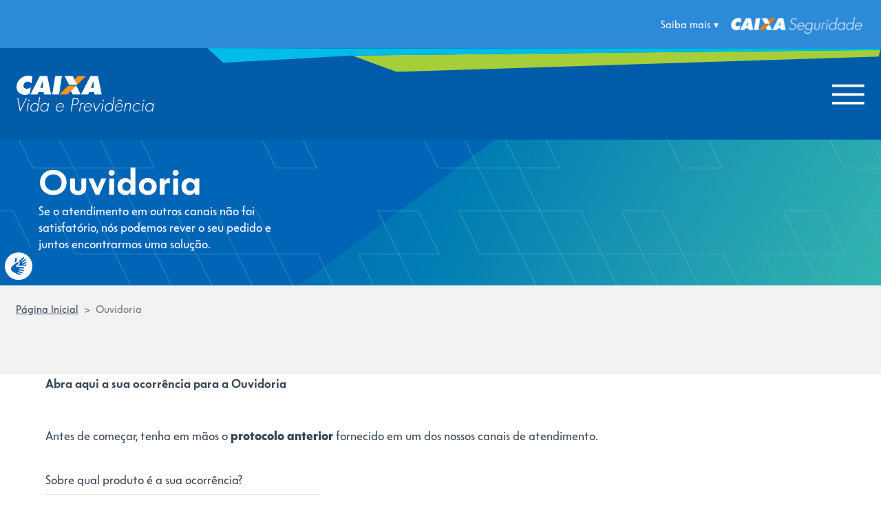

--- FILE ---
content_type: text/html
request_url: https://www.caixavidaeprevidencia.com.br/ouvidoria
body_size: 5164
content:
<!doctype html><html lang="pt-BR"><head><meta charset="utf-8"/><link rel="icon" href="https://www.caixavidaeprevidencia.com.br/favicon.ico" nonce="07ff6521f79647ac8e766653d1711102" integrity="sha256-0YQvIlUYIoopPr0xPJam20lF4GlKquvQVqJdUiITePg=" crossorigin="anonymous"><meta name="viewport" content="width=device-width,initial-scale=1"/><meta name="theme-color" content="#000000"/><meta name="description" content="Seguros de Vida, Prestamista e Previdência da Caixa pensados para cuidar de você e de sua família."/><meta property="og:title" content="Caixa Vida e Previdência"/><meta property="og:image" content="https://www.caixavidaeprevidencia.com.br/logo512.png"/><meta property="og:description" content="Seguros de Vida, Prestamista e Previdência da Caixa pensados para cuidar de você e de sua família."/><meta property="og:url" content="https://www.caixavidaeprevidencia.com.br"/><link rel="apple-touch-icon" href="https://www.caixavidaeprevidencia.com.br/logo192.png"/><link rel="manifest" href="https://www.caixavidaeprevidencia.com.br/manifest.json"/><title>Caixa Vida e Previdência</title><script type="text/javascript" crossorigin="anonymous" nonce="07ff6521f79647ac8e766653d1711102" integrity="sha256-hWKceGm7YJvDfxpWHhJZDrT020NbHDdC19ujbNLVtY8=">const oce=document.createElement;document.createElement=function(tgn,opt){const e=oce.call(document,tgn,opt);e.setAttribute("nonce","07ff6521f79647ac8e766653d1711102");return e;}</script><link rel="shortcut icon" href="favicon.ico" type="image/x-icon"/><script src="matomo.js" nonce="07ff6521f79647ac8e766653d1711102" integrity="sha256-sTYyasmi7EDWZkG00QqUkdUtrE6wkw/Ah24yx/cxv70=" crossorigin="anonymous"></script><script src="matomo-track.js" crossorigin="anonymous" nonce="07ff6521f79647ac8e766653d1711102" integrity="sha256-o0O288xgiBZFKNX/5JODm/H5OaD3KX+X9TdBxZXMtN4="></script><script src="facebook-pixel.js" nonce="07ff6521f79647ac8e766653d1711102" integrity="sha256-dNjZ/+hPPsaVtxpF29vLwZP0gsCuFVk2Fp+SB8I0pLw=" crossorigin="anonymous"></script><link href="https://www.caixavidaeprevidencia.com.br/static/css/2.f668558b.chunk.css" rel="stylesheet" nonce="07ff6521f79647ac8e766653d1711102" integrity="sha256-eW5tFWmNOvTsWQoS65m5NTEvRYPCHXOdlxr+8S4h22w=" crossorigin="anonymous"><link href="https://www.caixavidaeprevidencia.com.br/css/2.main.css" rel="stylesheet" nonce="07ff6521f79647ac8e766653d1711102" integrity="sha256-uXlcMywv4lJJQg4oSqjhB58mRONoBYohVKtDIfMEvp8=" crossorigin="anonymous"><link href="https://www.caixavidaeprevidencia.com.br/static/css/main.eddcb915.chunk.css" rel="stylesheet" nonce="07ff6521f79647ac8e766653d1711102" integrity="sha256-Chv5orkvD3zfZ8YVw09EZF5fBJYj2GFPiRw7BnS4A5w=" crossorigin="anonymous"><link href="https://www.caixavidaeprevidencia.com.br/css/0.main.css" rel="stylesheet" nonce="07ff6521f79647ac8e766653d1711102" integrity="sha256-XAYDB/0dH+chRg18mt/3n51vH90dRAlpQpgnzSyGwmM=" crossorigin="anonymous"><link as="style" href="https://www.caixavidaeprevidencia.com.br/css/0.main.css" rel="preload" nonce="07ff6521f79647ac8e766653d1711102" integrity="sha256-XAYDB/0dH+chRg18mt/3n51vH90dRAlpQpgnzSyGwmM=" crossorigin="anonymous"><link as="style" href="https://www.caixavidaeprevidencia.com.br/css/2.main.css" rel="preload" nonce="07ff6521f79647ac8e766653d1711102" integrity="sha256-uXlcMywv4lJJQg4oSqjhB58mRONoBYohVKtDIfMEvp8=" crossorigin="anonymous"><link as="style" href="https://www.caixavidaeprevidencia.com.br/static/css/2.f668558b.chunk.css" rel="preload" nonce="07ff6521f79647ac8e766653d1711102" integrity="sha256-eW5tFWmNOvTsWQoS65m5NTEvRYPCHXOdlxr+8S4h22w=" crossorigin="anonymous"><link as="style" href="https://www.caixavidaeprevidencia.com.br/static/css/main.eddcb915.chunk.css" rel="preload" nonce="07ff6521f79647ac8e766653d1711102" integrity="sha256-Chv5orkvD3zfZ8YVw09EZF5fBJYj2GFPiRw7BnS4A5w=" crossorigin="anonymous"><link as="script" href="https://www.caixavidaeprevidencia.com.br/static/js/2.8a1b63f6.chunk.js" rel="preload" nonce="07ff6521f79647ac8e766653d1711102" integrity="sha256-M4cJtjKBoGvtweh9v+g3NwJ/gqLSBqDqeskE2wWsu8w=" crossorigin="anonymous"><link as="script" href="https://www.caixavidaeprevidencia.com.br/static/js/main.2317e51b.chunk.js" rel="preload" nonce="07ff6521f79647ac8e766653d1711102" integrity="sha256-fTS3wuidfuhU+5ogW48MEHTYV7A+UFA1lhknj6TwvGU=" crossorigin="anonymous"><link as="script" href="https://www.caixavidaeprevidencia.com.br/static/js/runtime-main.fc4551fa.js" rel="preload" nonce="07ff6521f79647ac8e766653d1711102" integrity="sha256-OcegZU5rgEq3ubPSCcEOlJlEy+nLJ9LEvYbGP02OJYQ=" crossorigin="anonymous"><link as="font" crossorigin="anonymous" href="https://www.caixavidaeprevidencia.com.br/static/media/FuturaStd-Bold.056fed05.woff2" rel="preload"><link as="font" crossorigin="anonymous" href="https://www.caixavidaeprevidencia.com.br/static/media/FuturaStd-Heavy.6619983c.woff2" rel="preload"><link as="font" crossorigin="anonymous" href="https://www.caixavidaeprevidencia.com.br/static/media/FuturaStd-Medium.9ff237c7.woff2" rel="preload"></head><body><div id="root"></div><script>!function(e){function r(r){for(var n,i,u=r[0],c=r[1],l=r[2],f=0,s=[];f<u.length;f++)i=u[f],Object.prototype.hasOwnProperty.call(o,i)&&o[i]&&s.push(o[i][0]),o[i]=0;for(n in c)Object.prototype.hasOwnProperty.call(c,n)&&(e[n]=c[n]);for(p&&p(r);s.length;)s.shift()();return a.push.apply(a,l||[]),t()}function t(){for(var e,r=0;r<a.length;r++){for(var t=a[r],n=!0,u=1;u<t.length;u++){var c=t[u];0!==o[c]&&(n=!1)}n&&(a.splice(r--,1),e=i(i.s=t[0]))}return e}var n={},o={1:0},a=[];function i(r){if(n[r])return n[r].exports;var t=n[r]={i:r,l:!1,exports:{}};return e[r].call(t.exports,t,t.exports,i),t.l=!0,t.exports}i.m=e,i.c=n,i.d=function(e,r,t){i.o(e,r)||Object.defineProperty(e,r,{enumerable:!0,get:t})},i.r=function(e){"undefined"!==typeof Symbol&&Symbol.toStringTag&&Object.defineProperty(e,Symbol.toStringTag,{value:"Module"}),Object.defineProperty(e,"__esModule",{value:!0})},i.t=function(e,r){if(1&r&&(e=i(e)),8&r)return e;if(4&r&&"object"===typeof e&&e&&e.__esModule)return e;var t=Object.create(null);if(i.r(t),Object.defineProperty(t,"default",{enumerable:!0,value:e}),2&r&&"string"!=typeof e)for(var n in e)i.d(t,n,function(r){return e[r]}.bind(null,n));return t},i.n=function(e){var r=e&&e.__esModule?function(){return e.default}:function(){return e};return i.d(r,"a",r),r},i.o=function(e,r){return Object.prototype.hasOwnProperty.call(e,r)},i.p="https://www.caixavidaeprevidencia.com.br/";var u=this["webpackJsonpareaaberta-CaixaVidaePrevidencia"]=this["webpackJsonpareaaberta-CaixaVidaePrevidencia"]||[],c=u.push.bind(u);u.push=r,u=u.slice();for(var l=0;l<u.length;l++)r(u[l]);var p=c;t()}([]);
//# sourceMappingURL=runtime-main.fc4551fa.js.map</script><script src="https://www.caixavidaeprevidencia.com.br/static/js/2.8a1b63f6.chunk.js" nonce="07ff6521f79647ac8e766653d1711102" integrity="sha256-M4cJtjKBoGvtweh9v+g3NwJ/gqLSBqDqeskE2wWsu8w=" crossorigin="anonymous"></script><script src="https://www.caixavidaeprevidencia.com.br/static/js/main.2317e51b.chunk.js" nonce="07ff6521f79647ac8e766653d1711102" integrity="sha256-fTS3wuidfuhU+5ogW48MEHTYV7A+UFA1lhknj6TwvGU=" crossorigin="anonymous"></script></body></html>

--- FILE ---
content_type: text/css
request_url: https://www.caixavidaeprevidencia.com.br/css/0.main.css
body_size: 169245
content:
@font-face{font-family:"ZeppelinIcons",sans-serif;src:url(https://www.caixavidaeprevidencia.com.br/static/media/zeppelin-icons.9220ba1b.eot);src:url(https://www.caixavidaeprevidencia.com.br/static/media/zeppelin-icons.9220ba1b.eot#iefix) format("embedded-opentype"),url(https://www.caixavidaeprevidencia.com.br/static/media/zeppelin-icons.f5324fda.ttf) format("truetype"),url(https://www.caixavidaeprevidencia.com.br/static/media/zeppelin-icons.55354486.woff) format("woff");font-weight:400;font-style:normal}[class*=" zepicon-"],[class^=zepicon-]{font-family:"ZeppelinIcons",sans-serif!important;font-style:normal!important;font-weight:400!important;font-feature-settings:normal!important;font-variant:normal!important;text-transform:none!important;line-height:1em;-webkit-font-smoothing:antialiased;-moz-osx-font-smoothing:grayscale}.zepicon-arrow-down:before{content:"\e900"}.zepicon-arrow-left:before{content:"\e901"}.zepicon-arrow-right:before{content:"\e902"}.zepicon-arrow-up:before{content:"\e903"}.zepicon-atendimento:before{content:"\e904"}.zepicon-auto:before{content:"\e905"}.zepicon-capitalizacao:before{content:"\e906"}.zepicon-chat:before{content:"\e907"}.zepicon-consorcio:before{content:"\e908"}.zepicon-denuncia:before{content:"\e909"}.zepicon-download:before{content:"\e90a"}.zepicon-emprestimo:before{content:"\e90b"}.zepicon-facebook:before{content:"\e90c"}.zepicon-faq:before{content:"\e90d"}.zepicon-google:before{content:"\e90e"}.zepicon-habitacao:before{content:"\e90f"}.zepicon-instagram:before{content:"\e910"}.zepicon-linkedin:before{content:"\e911"}.zepicon-lupa:before{content:"\e912"}.zepicon-mensagem:before{content:"\e913"}.zepicon-moto:before{content:"\e914"}.zepicon-odonto:before{content:"\e915"}.zepicon-previdencia:before{content:"\e916"}.zepicon-residencial:before{content:"\e917"}.zepicon-sac:before{content:"\e918"}.zepicon-saude:before{content:"\e919"}.zepicon-set-down:before{content:"\e91a"}.zepicon-set-left:before{content:"\e91b"}.zepicon-set-right:before{content:"\e91c"}.zepicon-set-up:before{content:"\e91d"}.zepicon-telefone:before{content:"\e91e"}.zepicon-twitter:before{content:"\e91f"}.zepicon-viagem:before{content:"\e920"}.zepicon-vida:before{content:"\e921"}.zepicon-youtube:before{content:"\e922"}.zepicon-check:before{content:"\e923"}.zepicon-fechar:before{content:"\e924"}.zepicon-mouse:before{content:"\e925"}@font-face{font-family:"cs-icons";src:url(https://www.caixavidaeprevidencia.com.br/static/media/cs-icons.5870d652.eot);src:url(https://www.caixavidaeprevidencia.com.br/static/media/cs-icons.5870d652.eot#iefix) format("embedded-opentype"),url(https://www.caixavidaeprevidencia.com.br/static/media/cs-icons.7db77def.woff2) format("woff2"),url(https://www.caixavidaeprevidencia.com.br/static/media/cs-icons.aa7f2e16.woff) format("woff"),url(https://www.caixavidaeprevidencia.com.br/static/media/cs-icons.fcfa46d6.ttf) format("truetype");font-weight:400;font-style:normal}.cs-icon:before,[data-cs-icon]:before{font-family:"cs-icons",sans-serif!important;font-style:normal!important;font-weight:400!important;font-feature-settings:normal!important;font-variant:normal!important;text-transform:none!important;line-height:1;-webkit-font-smoothing:antialiased;-moz-osx-font-smoothing:grayscale}.icon-404:before{content:"\61"}.icon-adicionar:before{content:"\62"}.icon-adicionar-m:before{content:"\63"}.icon-anexar:before{content:"\64"}.icon-apagar:before{content:"\65"}.icon-atencao-g:before{content:"\66"}.icon-atencao-m:before{content:"\67"}.icon-atencao-p:before{content:"\68"}.icon-atendimento:before{content:"\69"}.icon-auto:before{content:"\6a"}.icon-bloquear:before{content:"\6b"}.icon-boleto-m:before{content:"\6c"}.icon-boleto-p:before{content:"\6d"}.icon-calendario-m:before{content:"\6e"}.icon-calendario-p:before{content:"\6f"}.icon-camera-p:before{content:"\70"}.icon-cap:before{content:"\71"}.icon-chat:before{content:"\72"}.icon-conversa:before{content:"\73"}.icon-check-g:before{content:"\74"}.icon-check-m:before{content:"\75"}.icon-check-p:before{content:"\76"}.icon-compartilhar-p:before{content:"\77"}.icon-conectar-p:before{content:"\78"}.icon-conexao:before{content:"\79"}.icon-configuracoes-p:before{content:"\7a"}.icon-consorcio:before{content:"\41"}.icon-credito-p:before{content:"\42"}.icon-dental:before{content:"\43"}.icon-desbloquear:before{content:"\44"}.icon-download:before{content:"\45"}.icon-editar:before{content:"\46"}.icon-email-p:before{content:"\47"}.icon-erro-g:before{content:"\48"}.icon-erro-p:before{content:"\49"}.icon-facebook:before{content:"\4a"}.icon-fechar:before{content:"\4b"}.icon-formulario:before{content:"\4c"}.icon-habitacao:before{content:"\4d"}.icon-hora:before{content:"\4e"}.icon-imagem:before{content:"\4f"}.icon-imprimir:before{content:"\50"}.icon-info-g:before{content:"\51"}.icon-info-m:before{content:"\52"}.icon-info-p:before{content:"\53"}.icon-insta:before{content:"\54"}.icon-linkar:before{content:"\55"}.icon-linkedin:before{content:"\56"}.icon-logout:before{content:"\57"}.icon-menu:before{content:"\58"}.icon-menu-acionar:before{content:"\59"}.icon-menu-busca:before{content:"\5a"}.icon-menu-duvidas:before{content:"\30"}.icon-menu-pagamento:before{content:"\31"}.icon-menu-painel:before{content:"\32"}.icon-menu-seguro:before{content:"\33"}.icon-menu-usuario:before{content:"\34"}.icon-midia:before{content:"\35"}.icon-pagamento-g:before{content:"\36"}.icon-pdf:before{content:"\37"}.icon-pin:before{content:"\38"}.icon-prev:before{content:"\39"}.icon-refresh-m:before{content:"\21"}.icon-refresh-p:before{content:"\22"}.icon-residencia:before{content:"\23"}.icon-sair:before{content:"\24"}.icon-salvar:before{content:"\25"}.icon-seta-baixo:before{content:"\26"}.icon-seta-baixo-p:before{content:"\27"}.icon-seta-cima:before{content:"\28"}.icon-seta-cima-p:before{content:"\29"}.icon-seta-direita:before{content:"\2a"}.icon-seta-direita-p:before{content:"\2b"}.icon-seta-esquerda:before{content:"\2c"}.icon-seta-esquerda-p:before{content:"\2d"}.icon-telefonar:before{content:"\2e"}.icon-telefone:before{content:"\2f"}.icon-tempo-m:before{content:"\3a"}.icon-tempo-p:before{content:"\3b"}.icon-timeline:before{content:"\3c"}.icon-triste:before{content:"\3d"}.icon-twitter:before{content:"\3e"}.icon-upload:before{content:"\3f"}.icon-vida:before{content:"\40"}.icon-visualizar-p:before{content:"\5b"}.icon-word:before{content:"\5d"}.icon-youtube:before{content:"\5e"}.icon-app-store:before{content:"\5f"}.icon-play-store:before{content:"\60"}@font-face{font-family:"Futura Std";src:url(https://www.caixavidaeprevidencia.com.br/static/media/FuturaStd-Medium.08929fc8.eot);src:url(https://www.caixavidaeprevidencia.com.br/static/media/FuturaStd-Medium.08929fc8.eot#iefix) format("embedded-opentype"),url(https://www.caixavidaeprevidencia.com.br/static/media/FuturaStd-Medium.9ff237c7.woff2) format("woff2"),url(https://www.caixavidaeprevidencia.com.br/static/media/FuturaStd-Medium.223cf7f2.woff) format("woff"),url(https://www.caixavidaeprevidencia.com.br/static/media/FuturaStd-Medium.2a5feea5.ttf) format("truetype");font-weight:500;font-style:normal;font-display:swap}@font-face{font-family:"Futura Std Bold";src:url(https://www.caixavidaeprevidencia.com.br/static/media/FuturaStd-Bold.d72f214b.eot);src:url(https://www.caixavidaeprevidencia.com.br/static/media/FuturaStd-Bold.d72f214b.eot#iefix) format("embedded-opentype"),url(https://www.caixavidaeprevidencia.com.br/static/media/FuturaStd-Bold.056fed05.woff2) format("woff2"),url(https://www.caixavidaeprevidencia.com.br/static/media/FuturaStd-Bold.fc31a9b9.woff) format("woff"),url(https://www.caixavidaeprevidencia.com.br/static/media/FuturaStd-Bold.f3a3f0a4.ttf) format("truetype");font-weight:700;font-style:normal;font-display:swap}@font-face{font-family:"Futura Std Heavy";src:url(https://www.caixavidaeprevidencia.com.br/static/media/FuturaStd-Heavy.2c4aa8aa.eot);src:url(https://www.caixavidaeprevidencia.com.br/static/media/FuturaStd-Heavy.2c4aa8aa.eot#iefix) format("embedded-opentype"),url(https://www.caixavidaeprevidencia.com.br/static/media/FuturaStd-Heavy.6619983c.woff2) format("woff2"),url(https://www.caixavidaeprevidencia.com.br/static/media/FuturaStd-Heavy.d2d7ec78.woff) format("woff"),url(https://www.caixavidaeprevidencia.com.br/static/media/FuturaStd-Heavy.73be1996.ttf) format("truetype");font-weight:900;font-style:normal;font-display:swap}@font-face{font-family:"Alright Sans";src:url(https://www.caixavidaeprevidencia.com.br/static/media/c088677c-ef3e-4a6e-ac49-3a0bdd785689-2.0431d793.eot);src:url(https://www.caixavidaeprevidencia.com.br/static/media/c088677c-ef3e-4a6e-ac49-3a0bdd785689-2.0431d793.eot) format("embedded-opentype"),url(https://www.caixavidaeprevidencia.com.br/static/media/c088677c-ef3e-4a6e-ac49-3a0bdd785689-3.479cf5d4.woff) format("woff"),url(https://www.caixavidaeprevidencia.com.br/static/media/c088677c-ef3e-4a6e-ac49-3a0bdd785689-1.5a47640d.ttf) format("truetype");font-style:normal;font-weight:100;font-display:swap}@font-face{font-family:"Alright Sans";src:url(https://www.caixavidaeprevidencia.com.br/static/media/3166ad31-2182-4fd1-9d82-7f10d4b7643e-2.a541716b.eot);src:url(https://www.caixavidaeprevidencia.com.br/static/media/3166ad31-2182-4fd1-9d82-7f10d4b7643e-2.a541716b.eot) format("embedded-opentype"),url(https://www.caixavidaeprevidencia.com.br/static/media/3166ad31-2182-4fd1-9d82-7f10d4b7643e-3.aa0d6a78.woff) format("woff"),url(https://www.caixavidaeprevidencia.com.br/static/media/3166ad31-2182-4fd1-9d82-7f10d4b7643e-1.c7c711ad.ttf) format("truetype");font-style:normal;font-weight:400;font-display:swap}@font-face{font-family:"Alright Sans";src:url(https://www.caixavidaeprevidencia.com.br/static/media/61992ac3-1582-4b76-9057-2e219552f837-2.aeb4326d.eot);src:url(https://www.caixavidaeprevidencia.com.br/static/media/61992ac3-1582-4b76-9057-2e219552f837-2.aeb4326d.eot) format("embedded-opentype"),url(https://www.caixavidaeprevidencia.com.br/static/media/61992ac3-1582-4b76-9057-2e219552f837-3.a3294db8.woff) format("woff"),url(https://www.caixavidaeprevidencia.com.br/static/media/61992ac3-1582-4b76-9057-2e219552f837-1.84d8a7b4.ttf) format("truetype");font-style:normal;font-weight:700;font-display:swap}@font-face{font-family:"Alright Sans";src:url(https://www.caixavidaeprevidencia.com.br/static/media/5f0232d6-b8f7-4780-babe-eb4163b9484d-2.08e2dfca.eot);src:url(https://www.caixavidaeprevidencia.com.br/static/media/5f0232d6-b8f7-4780-babe-eb4163b9484d-2.08e2dfca.eot) format("embedded-opentype"),url(https://www.caixavidaeprevidencia.com.br/static/media/5f0232d6-b8f7-4780-babe-eb4163b9484d-3.8c3f0904.woff) format("woff"),url(https://www.caixavidaeprevidencia.com.br/static/media/5f0232d6-b8f7-4780-babe-eb4163b9484d-1.e860f3db.ttf) format("truetype");font-style:normal;font-weight:500;font-display:swap}@font-face{font-family:"Caixa Std Bold";src:url(https://www.caixavidaeprevidencia.com.br/static/media/CAIXAStd-Bold.65906428.woff) format("woff"),url(https://www.caixavidaeprevidencia.com.br/static/media/CAIXAStd-Bold.7cb12316.woff2) format("woff2");font-style:normal;font-weight:700;font-display:swap}@font-face{font-family:"Caixa Std Bold Italic";src:url(https://www.caixavidaeprevidencia.com.br/static/media/CAIXAStd-BoldItalic.b28557f3.woff) format("woff"),url(https://www.caixavidaeprevidencia.com.br/static/media/CAIXAStd-BoldItalic.c2ffc585.woff2) format("woff2");font-style:italic;font-weight:700;font-display:swap}@font-face{font-family:"Caixa Std Book";src:url(https://www.caixavidaeprevidencia.com.br/static/media/CAIXAStd-Book.1c115176.woff) format("woff"),url(https://www.caixavidaeprevidencia.com.br/static/media/CAIXAStd-Book.55005dd2.woff2) format("woff2");font-style:normal;font-weight:400;font-display:swap}@font-face{font-family:"Caixa Std Book Italic";src:url(https://www.caixavidaeprevidencia.com.br/static/media/CAIXAStd-BookItalic.b9673d0b.woff) format("woff"),url(https://www.caixavidaeprevidencia.com.br/static/media/CAIXAStd-BookItalic.6b26c09d.woff2) format("woff2");font-style:italic;font-weight:400;font-display:swap}@font-face{font-family:"Caixa Std Bold";src:url(https://www.caixavidaeprevidencia.com.br/static/media/CAIXAStd-ExtraBold.8708b27d.woff) format("woff"),url(https://www.caixavidaeprevidencia.com.br/static/media/CAIXAStd-ExtraBold.a95f50e6.woff2) format("woff2");font-style:normal;font-weight:700;font-display:swap}@font-face{font-family:"Caixa Std Bold Italic";src:url(https://www.caixavidaeprevidencia.com.br/static/media/CAIXAStd-ExtraBoldItalic.c5ff6a6b.woff) format("woff"),url(https://www.caixavidaeprevidencia.com.br/static/media/CAIXAStd-ExtraBoldItalic.5dcab439.woff2) format("woff2");font-style:Italic;font-weight:700;font-display:swap}@font-face{font-family:"Caixa Std Italic";src:url(https://www.caixavidaeprevidencia.com.br/static/media/CAIXAStd-Italic.f9cb7646.woff) format("woff"),url(https://www.caixavidaeprevidencia.com.br/static/media/CAIXAStd-Italic.457c727e.woff2) format("woff2");font-style:italic;font-weight:200;font-display:swap}@font-face{font-family:"Caixa Std Lighter";src:url(https://www.caixavidaeprevidencia.com.br/static/media/CAIXAStd-Light.46ffd1b1.woff) format("woff"),url(https://www.caixavidaeprevidencia.com.br/static/media/CAIXAStd-Light.42a30368.woff2) format("woff2");font-style:normal;font-weight:lighter;font-display:swap}@font-face{font-family:"Caixa Std Lighter Italic";src:url(https://www.caixavidaeprevidencia.com.br/static/media/CAIXAStd-LightItalic.92d9dcaa.woff) format("woff"),url(https://www.caixavidaeprevidencia.com.br/static/media/CAIXAStd-LightItalic.32aba4be.woff2) format("woff2");font-style:italic;font-weight:lighter;font-display:swap}@font-face{font-family:"Caixa Std";src:url(https://www.caixavidaeprevidencia.com.br/static/media/CAIXAStd-Regular.5e38f0b4.woff) format("woff"),url(https://www.caixavidaeprevidencia.com.br/static/media/CAIXAStd-Regular.8037cd22.woff2) format("woff2");font-style:normal;font-weight:200;font-display:swap}@font-face{font-family:"Caixa Std Bold";src:url(https://www.caixavidaeprevidencia.com.br/static/media/CAIXAStd-SemiBold.422bc7ff.woff) format("woff"),url(https://www.caixavidaeprevidencia.com.br/static/media/CAIXAStd-SemiBold.28d92655.woff2) format("woff2");font-style:normal;font-weight:700;font-display:swap}@font-face{font-family:"Caixa Std Bold Italic";src:url(https://www.caixavidaeprevidencia.com.br/static/media/CAIXAStd-SemiBoldItalic.e14d2831.woff) format("woff"),url(https://www.caixavidaeprevidencia.com.br/static/media/CAIXAStd-SemiBoldItalic.b3889ea5.woff2) format("woff2");font-style:italic;font-weight:700;font-display:swap}:root{--color-blue-banner-standard:#1b99d5;--color-blue-banner-medium:#0983bd;--color-grafite-standard:#3a4859;--color-grafite-dark-1:#262f38;--color-tangerine-standard:#f39200;--color-seguridade-neutral-1:#f7f9fa;--color-seguridade-neutral-2:#d0e0e5;--color-brand-primary-dark:#00377d;--color-brand-primary-medium:#005ca9;--color-brand-primary-light:#143da5;--color-brand-primary-light-seguridade:#0066b3;--color-brand-secondary-dark:#fff;--color-brand-secondary-support-1:#ef6800;--color-brand-secondary-support-2:#ffa600;--color-brand-secondary-support-3:#ff7200;--color-brand-text-neutral-1:#494949;--color-brand-text-neutral-2:#424242;--color-brand-text-neutral-3:#3a4859;--color-support-1:#4187d7;--color-support-2:#ff9141;--color-support-3:#edf4f6;--color-support-4:#0039ba;--color-support-5:#54bbab;--color-neutral-1:#231f20;--color-neutral-2:#dbdcde;--color-neutral-3:#808288;--color-neutral-4:#a4a5a9;--color-neutral-5:#c2c3c6;--color-neutral-6:#dbdcde;--color-neutral-7:#f0f0f1;--color-neutral-8:#fff;--color-feedback-success-light:#5b8e00;--color-feedback-success-medium:#1e7e34;--color-feedback-alert-light:#e89800;--color-feedback-alert-medium:#e65a00;--color-feedback-error-light:#e83131;--color-feedback-error-medium:#bd2130;--color-feedback-info-light:var(--color-brand-primary-light);--color-feedback-info-medium:var(--color-support-1);--color-background-dark:var(--color-neutral-1);--color-background-light:var(--color-neutral-7);--color-background-neutral:var(--color-neutral-8);--color-brand-secondary-medium:#e65a00;--space-size-base:4px;--section-padding:12px 0px;--primary-pill-shadow-color:rgba(0,95,201,0.3);--font-brand:"Caixa Std";--font-brand-bold:"Caixa Std Bold"}html{overflow-x:hidden}body{font-family:"Caixa Std";font-family:var(--font-brand);font-size:16px;line-height:24.4px;font-weight:400;color:#3a4859;color:var(--color-brand-text-neutral-3)}@media (min-width:992px){header.header{top:-50px!important}}header .header-seguridade{background:url(https://www.caixavidaeprevidencia.com.br/8173af1e877228d1a16929823eda11b8.jpg) no-repeat;background-size:cover;background-position:50%;-ms-flex-align:end;align-items:flex-end;min-height:90px}header .header-seguridade .link-back-mobile,header .header-seguridade .navbar-toggler{padding:0!important;border:0!important;font-size:2rem!important}header .header-seguridade .navbar-toggler .nav-brand-icon{-ms-transform:scaleX(1.3);transform:scaleX(1.3)}header .header-seguridade .navbar-toggler{box-shadow:none}@media (max-width:360px){header .header-seguridade .navbar-brand{max-width:54%}}@media (max-width:812px){header .header-seguridade .navbar-brand{margin:0 auto}}header .header-seguridade .dropdown-menu{background:none;border:none}header .header-seguridade .dropdown-menu .dropdown-item,header .header-seguridade .dropdown-toggle,header .header-seguridade .header-search .input-search,header .header-seguridade .nav-link{color:#fff!important;color:var(--color-neutral-8)!important}header .header-seguridade .header-search .input-search{background:none;border:rgba(0,0,0,0);border-radius:0;border-bottom:1px solid #fff;border-bottom:1px solid var(--color-neutral-8);padding:0}header .header-seguridade .header-search .input-search:focus{border-color:rgba(0,0,0,0);border-bottom:1px solid #fff;border-bottom:1px solid var(--color-neutral-8);box-shadow:none}header .header-seguridade .header-search .input-search:-ms-input-placeholder{color:#fff;color:var(--color-neutral-8)}header .header-seguridade .header-search .input-search::placeholder{color:#fff;color:var(--color-neutral-8)}header .header-seguridade .header-search .button-search{margin:0!important;padding:0 1rem!important;background:none;border:none;font-size:1.5rem}header .desktop-submenu{background:#f0f0f1;background:var(--color-neutral-7)}header .desktop-submenu .nav-link{color:#0066b3;color:var(--color-brand-primary-light-seguridade)}header .desktop-submenu .nav-link .cvp-action-icon{color:#ff7200;color:var(--color-brand-secondary-support-3)}main{position:relative}ol,ul{-webkit-padding-start:1rem;padding-inline-start:1rem}ol.list,ul.list{margin-bottom:0}h1,h2,h3,h4,h5,h6{font-family:"Caixa Std Bold";font-family:var(--font-brand-bold)}h1{font-size:36px;line-height:42.19px}h2{font-size:25px;line-height:29.3px}h3{font-size:24px;line-height:28.13px}h4{font-size:20px}h5{font-size:19px}h6{font-size:18px;line-height:28.8px}.text-body-xs{font-size:.75rem}.text-body-sm{font-size:.875rem}.text-body-normal{font-size:1rem!important}.text-body-md{font-size:1.125rem}.text-body-lg{font-size:1.5rem;line-height:28.13px}.placeholder-gray:-ms-input-placeholder{color:#ced4da}.placeholder-gray::placeholder{color:#ced4da}b,strong{font-weight:700}a.cvp-action.btn,button.cvp-action{font-size:1.125rem;font-weight:400;line-height:1rem}.cvp-action.btn.btn-lg:not(.accordion-link-header){font-family:"Caixa Std";font-family:var(--font-brand);font-weight:500}.cvp-action.btn.btn-lg{font-size:16px;padding:0;margin:.45em 0}a.cvp-action.btn.btn-sm,button.cvp-action.btn-lg{font-size:.75rem}.cvp-action.btn .cvp-action-icon.icon-left{margin-right:.5em}.cvp-action.btn .cvp-action-icon.icon-right{margin-left:.5em}[class*=alert][class*=primary]{background-color:#143da5;background-color:var(--color-brand-primary-light)}[class*=alert][class*=secondary]{background-color:#f39200;background-color:var(--color-tangerine-standard)}[class*=alert][class*=success]{background-color:#5b8e00;background-color:var(--color-feedback-success-light)}[class*=alert][class*=warning]{background-color:#e89800;background-color:var(--color-feedback-alert-light)}[class*=alert][class*=danger]{background-color:#e83131;background-color:var(--color-feedback-error-light)}[class*=alert][class*=info]{background-color:#143da5;background-color:var(--color-brand-primary-light)}.btn.btn-primary,.btn.btn-primary:hover{background-color:#f36800;border-color:#f36800}.btn.btn-outline-primary{border-color:#143da5;border-color:var(--color-brand-primary-light);color:#143da5;color:var(--color-brand-primary-light)}.btn-outline-primary:not(:disabled):not(.disabled).active,.btn-outline-primary:not(:disabled):not(.disabled):active,.btn.btn-outline-primary:hover,.show>.btn-outline-primary.dropdown-toggle{background-color:#143da5;background-color:var(--color-brand-primary-light);border-color:#143da5;border-color:var(--color-brand-primary-light);color:#fff;color:var(--color-neutral-8)}.btn.btn-secondary{background-color:#f39200;background-color:var(--color-tangerine-standard);border-color:#f39200;border-color:var(--color-tangerine-standard)}.btn.btn-secondary:hover{background-color:#e65a00;background-color:var(--color-brand-secondary-medium);border-color:#e65a00;border-color:var(--color-brand-secondary-medium)}.btn.btn-blue-banner{background-color:#1b99d5;background-color:var(--color-blue-banner-standard);border-color:#1b99d5;border-color:var(--color-blue-banner-standard)}.btn.btn-blue-banner:hover{background-color:#0983bd;background-color:var(--color-blue-banner-medium);border-color:#0983bd;border-color:var(--color-blue-banner-medium)}.btn-alter:not(:disabled):not(.disabled).active,.btn-alter:not(:disabled):not(.disabled):active,.btn.btn-alter,.btn.btn-alter:hover,.show>.btn-alter.dropdown-toggle{background-color:#fff;background-color:var(--color-neutral-8);border-color:#fff;border-color:var(--color-neutral-8)}.btn.btn-outline-alter,.btn.btn-outline-alter:hover{border-color:#fff;border-color:var(--color-neutral-8);color:#fff;color:var(--color-neutral-8)}.btn.btn-outline-alter:hover{background-color:#fff;background-color:var(--color-neutral-8)}.btn-outline-alter:not(:disabled):not(.disabled).active,.btn-outline-alter:not(:disabled):not(.disabled):active,.show>.btn-outline-alter.dropdown-toggle{background-color:#fff;background-color:var(--color-neutral-8);border-color:#fff;border-color:var(--color-neutral-8);color:#fff;color:var(--color-neutral-8)}.btn-secondary:not(:disabled):not(.disabled).active,.btn-secondary:not(:disabled):not(.disabled):active,.show>.btn-secondary.dropdown-toggle{background-color:#e65a00;background-color:var(--color-brand-secondary-medium);border-color:#e65a00;border-color:var(--color-brand-secondary-medium)}.btn-secondary:not(:disabled):not(.disabled).active:focus,.btn-secondary:not(:disabled):not(.disabled):active:focus,.btn.btn-secondary:focus,.show>.btn-secondary.dropdown-toggle:focus{box-shadow:0 0 0 .2rem rgba(243,146,0,.5)}.btn.btn-outline-secondary{border-color:#f39200;border-color:var(--color-tangerine-standard);color:#f39200;color:var(--color-tangerine-standard)}.btn-outline-secondary:not(:disabled):not(.disabled).active,.btn-outline-secondary:not(:disabled):not(.disabled):active,.btn.btn-outline-secondary:hover,.show>.btn-outline-secondary.dropdown-toggle{background-color:#f39200;background-color:var(--color-tangerine-standard);border-color:#f39200;border-color:var(--color-tangerine-standard);color:#fff;color:var(--color-neutral-8)}.btn-outline-secondary.focus,.btn-outline-secondary:focus,.btn-outline-secondary:not(:disabled):not(.disabled).active:focus,.btn-outline-secondary:not(:disabled):not(.disabled):active:focus,.show>.btn-outline-secondary.dropdown-toggle:focus{box-shadow:0 0 0 .2rem rgba(243,146,0,.5)}.btn.btn-success{background-color:#5b8e00;background-color:var(--color-feedback-success-light);border-color:#5b8e00;border-color:var(--color-feedback-success-light)}.btn.btn-success:hover{background-color:#1e7e34;background-color:var(--color-feedback-success-medium);border-color:#1e7e34;border-color:var(--color-feedback-success-medium)}.btn.btn-warning{background-color:#e89800;background-color:var(--color-feedback-alert-light);border-color:#e89800;border-color:var(--color-feedback-alert-light);color:#fff;color:var(--color-neutral-8)}.btn-warning:not(:disabled):not(.disabled).active,.btn-warning:not(:disabled):not(.disabled):active,.btn.btn-warning:hover,.show>.btn-warning.dropdown-toggle{background-color:#e65a00;background-color:var(--color-feedback-alert-medium);border-color:#e65a00;border-color:var(--color-feedback-alert-medium)}.btn-warning:not(:disabled):not(.disabled).active,.btn-warning:not(:disabled):not(.disabled):active,.show>.btn-warning.dropdown-toggle{color:#fff;color:var(--color-neutral-8)}.btn.btn-danger{background-color:#e83131;background-color:var(--color-feedback-error-light);border-color:#e83131;border-color:var(--color-feedback-error-light)}.btn-danger:not(:disabled):not(.disabled).active,.btn-danger:not(:disabled):not(.disabled):active,.btn.btn-danger:hover,.show>.btn-danger.dropdown-toggle{background-color:#bd2130;background-color:var(--color-feedback-error-medium);border-color:#bd2130;border-color:var(--color-feedback-error-medium)}.btn.btn-info{background-color:#143da5;background-color:var(--color-feedback-info-light);border-color:#143da5;border-color:var(--color-feedback-info-light)}.btn-info:not(:disabled):not(.disabled).active,.btn-info:not(:disabled):not(.disabled):active,.btn.btn-info:hover,.show>.btn-info.dropdown-toggle{background-color:#4187d7;background-color:var(--color-feedback-info-medium);border-color:#4187d7;border-color:var(--color-feedback-info-medium)}.background-neutral{background-color:#fff;background-color:var(--color-background-neutral)}.background-dark{background-color:#231f20;background-color:var(--color-background-dark)}.background-light{background-color:#f0f0f1;background-color:var(--color-background-light)}.background-transparent{background:rgba(0,0,0,0)!important}.cvp-breadcrumb{font-size:12px}@media (min-width:767px){.cvp-breadcrumb{font-size:14px}}.cvp-breadcrumb .breadcrumb-item:not(:last-of-type):after{content:">";float:right;padding-left:.5rem;color:#6c757d}.cvp-breadcrumb .breadcrumb-item+.breadcrumb-item:before{display:none!important}.nav-tabs.page-layout-tab{font-size:20px;line-height:23px;letter-spacing:0;text-align:left}.nav-tabs.page-layout-tab .nav-item{color:#262f38;color:var(--color-grafite-dark-1);font-size:20px;font-weight:400}.nav-tabs.page-layout-tab .nav-item:hover{text-decoration:none}.nav-tabs.page-layout-tab .nav-item.active{color:#005ca9;color:var(--color-brand-primary-medium);border-bottom:2px solid #005ca9;border-bottom:2px solid var(--color-brand-primary-medium)}section.page-block{padding:0}section.page-block:last-of-type{padding-bottom:1rem}section.page-block .content-title{margin-bottom:2rem}section.page-block.section-layout-caixa-seguridade:not(.page-banner){padding-right:1rem;padding-left:1rem}.main-page .section-layout-caixa-seguridade:not(.page-banner)>.container{border:2px solid #d0e0e5;border:2px solid var(--color-seguridade-neutral-2);border-radius:5px;box-shadow:0 8px 16px 4px rgba(19,72,178,.45);margin-bottom:2rem}section.page-block.page-banner{background-size:cover!important;background-repeat:no-repeat;min-height:430px;padding:2rem}.title-mes-das-mulheres{color:#fff;color:var(--color-brand-secondary-dark)}.button-mes-das-mulheres{background-color:#aa7099!important;border-color:#aa7099!important}@media (max-width:768px),(max-width:820px),(max-width:1024px),(max-width:1140px),(max-width:5000px){.banner-dez-anos-seguridade,.title-mes-das-mulheres{display:none!important}.botao-dez-anos-seguridade{margin-top:270px!important;margin-left:120px!important}.botao-cachback{margin-top:420px!important;margin-left:120px!important;margin-bottom:-5.5rem!important}}@media (max-width:5000px){.button-mes-das-mulheres{margin-top:230px!important;margin-left:230px!important}}@media (min-width:1400px){.botao-dez-anos-seguridade{margin-top:270px!important;margin-left:0!important}}@media (max-width:1366px){.button-mes-das-mulheres{margin-top:210px!important;margin-left:320px!important}section.page-block.page-banner{background-size:cover!important}}@media (min-width:1600px){section.page-block.page-banner.bg-dez-anos-seguridade{background:url(https://www.caixavidaeprevidencia.com.br/e345301681d1a62b929091a0c8cadf73.png);background-size:100% auto!important;background-position:50% 40%!important;background-repeat:no-repeat!important;margin-top:-5px}}@media (max-width:1024px),(max-width:1140px){.button-mes-das-mulheres{margin-top:210px!important;margin-left:240px!important}}@media (max-width:820px){.botao-dez-anos-seguridade,.button-mes-das-mulheres{margin-top:210px!important;margin-left:120px!important}.botao-cachback{margin-top:270px!important;margin-left:120px!important}}@media (max-width:768px){.button-mes-das-mulheres{margin-top:20px!important;margin-left:0!important}.banner-dez-anos-seguridade{display:block!important}section.page-block.page-banner{background-size:cover!important}}@media (max-width:1100px){.botao-dez-anos-seguridade{margin-top:200px!important;margin-left:300px!important}}@media (max-width:768px){.botao-dez-anos-seguridade{margin-top:265px!important;margin-left:300px!important}}@media (max-width:430px){.botao-dez-anos-seguridade{margin-top:200px!important;margin-left:80px!important}}section.page-block.page-banner.ouvidoria-banner,section.page-block.page-banner.sinistro-banner{min-height:auto}section.page-block.page-banner p{margin-bottom:1rem}.cvp-banners-carousel .carousel-indicators li{width:12px;height:12px;border-radius:50%;margin:0 .5rem;cursor:pointer}.cvp-banners-carousel .carousel-indicators .active{background-color:#f39200;background-color:var(--color-tangerine-standard)}.cvp-banners-carousel .carousel-control-next,.cvp-banners-carousel .carousel-control-prev{width:auto;opacity:1}.cvp-banners-carousel .cvp-carousel-arrow{width:52px;height:52px;border-radius:50%;background-color:rgba(0,0,0,0);color:#114e87;font-size:28px;font-weight:600;display:-ms-flexbox;display:flex;-ms-flex-align:center;align-items:center;-ms-flex-pack:center;justify-content:center;box-shadow:none;transition:transform .2s ease;padding:12px}.cvp-banners-carousel .cvp-carousel-arrow-icon{width:100%;height:100%;object-fit:contain;display:block}.cvp-banners-carousel .cvp-carousel-arrow:hover{-ms-transform:scale(1.05);transform:scale(1.05)}.cvp-banners-carousel .carousel-control-next:focus,.cvp-banners-carousel .carousel-control-prev:focus{box-shadow:none}.cvp-banners-carousel .cvp-carousel-arrow--prev{margin-left:1.5rem}.cvp-banners-carousel .cvp-carousel-arrow--next{margin-right:1.5rem}@media (max-width:768px){.cvp-banners-carousel .cvp-carousel-arrow{width:40px;height:40px;font-size:22px}.cvp-banners-carousel .cvp-carousel-arrow--prev{margin-left:.5rem}.cvp-banners-carousel .cvp-carousel-arrow--next{margin-right:.5rem}}.cvp-content-faq,section.page-block .section-content.background-image{background-repeat:no-repeat;background-position:0 100%;background-size:cover}section.page-block p{padding:0;margin:0}ol a:not(.btn),p a:not(.btn),ul a:not(.btn){text-decoration:underline;cursor:pointer;color:inherit}ol a:not(.btn):hover,p a:not(.btn):hover,ul a:not(.btn):hover{font-weight:700;text-decoration:none}section.page-block:not(.page-banner) p+p,section.page-block:not(.page-banner) p+ul{margin-top:16px}section.page-block:not(.page-banner) p:last-of-type{margin-bottom:16px}.section-content.faq-content{padding:1.8rem 0}.cvp-accordion.accordion .card>.card-header .accordion-link-header{border:0;outline:none;font-size:1rem;box-shadow:none;color:#3a4859;color:var(--color-brand-text-neutral-3)}.accordion-faq.accordion .card{border:0;border-radius:0}.accordion-faq.accordion .card+.card,.accordion-faq.accordion .card:first-of-type{margin-bottom:.5rem}.accordion-faq.accordion .card>.card-header{background-color:#fff;background-color:var(--color-neutral-8);border-left:.385rem solid;border-radius:0;padding:0;transition:.4s;cursor:pointer}.cvp-accordion.accordion-primary .card>.card-header{border-left-color:#143da5;border-left-color:var(--color-brand-primary-light)}.cvp-accordion.accordion-secondary .card>.card-header{border-left-color:#f39200;border-left-color:var(--color-tangerine-standard)}.accordion-link-header-icon{-ms-transform:scaleX(1.5)!important;transform:scaleX(1.5)!important}.accordion-faq.accordion .card .card-body{background-color:#dbdcde;background-color:var(--color-neutral-6);border:0}.cvp-content-faq .faq-fotter-buttons{padding:1rem}.cvp-accordion.accordion-faq.accordion-seguridade-light.accordion .card{margin-bottom:0}.accordion-faq.accordion-seguridade-light.accordion .card>.card-header{border-left:0;padding-top:1rem;padding-bottom:1rem;border-bottom:1px solid #d0e0e5!important;border-bottom:1px solid var(--color-seguridade-neutral-2)!important;margin-bottom:0}.accordion-faq.accordion-seguridade-light.accordion .card .card-body{background-color:#f7f9fa;background-color:var(--color-seguridade-neutral-1)}.footer{background:linear-gradient(179.6deg,#005ca9 .35%,#54bbab 113.36%);background:linear-gradient(179.6deg,var(--color-brand-primary-medium) .35%,var(--color-support-5) 113.36%);background-position:50%;margin-top:-2px}.footer .footer-section{padding:20px 0}.footer .fale-conosco-footer{background-color:#143da5;background-color:var(--color-brand-primary-light);width:100%}.footer .footer-section+.footer-section{border-top:1px solid #edf4f6;border-top:1px solid var(--color-support-3)}.footer .footer-section.footer-socials .footer-socials-itens{padding:1rem 0}.footer .footer-section.footer-socials a{padding:0;font-size:3rem;line-height:0}.footer .footer-section.footer-socials a.secured-link{margin-right:1.5rem}.footer .footer-section.footer-socials a.icon-app{font-size:1.9rem;padding:.5rem;margin-right:1rem}.footer .footer-section.footer-socials .cs-icon,.footer .footer-section.footer-socials h6{color:#fff;color:var(--color-neutral-8)}.footer address{margin:0}.footer .copyright,.footer address>p{font-size:10px;font-style:normal;line-height:18px;letter-spacing:0;text-align:left;color:#fff;color:var(--color-neutral-8)}footer.footer .menu-overlay .nav-link{text-decoration:underline}footer.footer .menu-overlay .nav-link:hover{text-decoration:none;font-weight:700!important}.sinalizador-titulo:after{content:"";border-bottom:4px solid #143da5;border-bottom:4px solid var(--color-brand-primary-light);display:block;width:24px;padding-top:5px}.info-duvida-main-cuidado-futuro-color-primary h5,.info-duvida-main-cuidado-futuro-color-primary p{color:#143da5!important;color:var(--color-brand-primary-light)!important}.info-duvida-main-cuidado-futuro-color-primary{border-left:3px solid #143da5!important;border-left:3px solid var(--color-brand-primary-light)!important}.info-duvida-main-cuidado-familia-color-primary h5,.info-duvida-main-cuidado-familia-color-primary p{color:#143da5!important;color:var(--color-brand-primary-light)!important}.info-duvida-main-cuidado-familia-color-primary{border-left:3px solid #143da5!important;border-left:3px solid var(--color-brand-primary-light)!important}.info-duvida{padding:.5em;margin:.5em 0}.page-block.page-error .error-template{padding:40px 15px;text-align:center}.page-block.page-error .error-actions{margin-top:15px;margin-bottom:15px}.page-block.page-error .error-actions .btn{margin-right:10px}.image-background-full{background-size:cover!important}.button-color-attencion{background-color:#f39200!important;background-color:var(--color-tangerine-standard)!important;color:#fff;color:var(--color-neutral-8)}.cvp-general-conditions-controls{padding:16px;border:1px solid #f0f0f1;border:1px solid var(--color-neutral-7)}.cvp-general-conditions-controls .form-group{margin:1rem}.cvp-general-conditions-download{border:1px solid #f0f0f1;border:1px solid var(--color-neutral-7);margin-top:-1px}.conheca-amparo-grid{padding:22px 36px;box-sizing:border-box}.conheca-amparo-grid .cvp-card{border-radius:0!important;padding:36px 24px 1px!important}.conheca-amparo-grid .conheca-amparo-title h2{max-width:244px;font-size:18px}.cvp-comprar-um-de-nossos-produtos h3{text-align:center}.cvp-general-conditions-download .download-icon{font-size:4rem;text-align:center;margin:0 16px;color:#005ca9;color:var(--color-brand-primary-medium)}.cvp-general-conditions-download small{display:block;padding:1rem}.cvp-action{cursor:pointer}.cvp-action:disabled{cursor:default}.cvp-action.btn:not(.nav-link):not(.navbar-brand){padding:1rem}.cvp-action.btn.btn-pill{min-width:60px}.cvp-action.btn-btn-transparent,.cvp-action.btn-phantom{background-color:rgba(0,0,0,0)!important}.cvp-action.btn-phantom{color:#fff!important;color:var(--color-neutral-8)!important;border-color:#fff!important;border-color:var(--color-neutral-8)!important}.cvp-action.btn:not(.btn-block):not(.nav-link):not(.navbar-brand){margin-top:.5rem;margin-bottom:.5rem}.cvp-action.btn:not(.btn-block):not(.nav-link):not(.navbar-brand):not(.btn-pill):not(.navbar-toggler):not(.button-search){min-width:175px}.cvp-action.btn-pill.btn-primary:not(.btn-phantom){box-shadow:0 8px 16px 0 rgba(0,95,201,.3);box-shadow:0 8px 16px 0 var(--primary-pill-shadow-color)}.cvp-action.btn.btn-outline-secondary.active,.cvp-action.btn.btn-outline-secondary:active,.cvp-action.btn.btn-outline-secondary:hover{background-color:#f39200;background-color:var(--color-tangerine-standard);color:#fff;color:var(--color-neutral-8)}.cvp-action.btn-rounded{border-radius:44px;min-width:8rem}.cvp-alert.alert-primary{background-color:#143da5;background-color:var(--color-brand-primary-light);color:#fff;color:var(--color-neutral-8)}.cvp-alert.alert-secondary{background-color:#f39200;background-color:var(--color-tangerine-standard);color:#fff;color:var(--color-neutral-8)}.cvp-alert.alert-info{background-color:#4187d7;background-color:var(--color-support-1)}.cvp-alert.alert-info,.cvp-super-dica .cpv-super-dica-title{color:#fff;color:var(--color-neutral-8)}.bg-main-cuidado-futuro-color-primary{background-color:var(--main-cuidado-futuro-color-primary)}.bt-main-cuidado-familia-color-primary{border-top:5px solid var(--main-cuidado-familia-color-primary)!important}.mb-15{margin-bottom:15em}.cvp-vida-conheca-amparo{margin-bottom:34px}.cvp-vida-conheca-amparo .cvp-subtitulo{line-height:28.8px!important}#condicoes-gerais{padding-bottom:16px}.cvp-vida-bloco-o-que-oferecemos p{color:#a4a5a9!important;color:var(--color-neutral-4)!important}.cvp-text-monogromatico-400{color:#a4a5a9!important;color:var(--color-neutral-4)!important}.c-primary{color:#143da5!important;color:var(--color-brand-primary-light)!important}#entenda-vida .container p{max-width:670px}@media (max-width:576px){.background-image-none-xs{background-image:none!important}}@media (max-width:767px){#entenda-vida .container{padding:0 31px 23px 45px!important;box-sizing:border-box}.cvp-benefits .container{padding:0!important}.cvp-benefits{padding:0;box-sizing:border-box}.cvp-vida-comprar-online{font-size:16px;margin-top:0;margin-bottom:0}.cvp-vida-conheca-amparo .container{padding:30px 18px 45px 29px!important}.conheca-amparo-grid{padding:0;box-sizing:border-box}.conheca-amparo-grid .cvp-card{border-radius:0!important;padding:36px 24px 1px!important}.conheca-amparo-grid .conheca-amparo-title{grid-area:title;min-width:100%;margin-right:0!important;margin-bottom:32px}.conheca-amparo-grid .conheca-amparo-title h2{max-width:100%;margin-bottom:16px;font-style:normal;font-weight:700;font-size:24px;line-height:24px}.cvp-selecione-produto-draw-result{position:absolute;top:0;left:50%;-ms-transform:translate(-50%,-50%);transform:translate(-50%,-90%)}.background-image-none-sm{background-image:none!important}.h1-sm{font-size:24px!important;line-height:28.13px!important}}@media (min-width:767px){.page-banner{min-height:338px}.cvp-sua-empresa-pode-contar-com-gente .cvp-btn-acessar-area-cliente{width:280px!important}}@media (max-width:991px){.background-image-none-md{background-image:none!important}}@media (max-width:1199px){.faq-fotter-buttons .btn{width:100%}.background-image-none-lg{background-image:none!important}}.min-height-73{min-height:73px}.draw-number{font-size:30px;line-height:42px;letter-spacing:0;text-align:center}.cvp-form-control select{padding:.5rem 1rem;min-height:50px}.cvp-form-control input::-webkit-outer-spin-button,input::-webkit-inner-spin-button{-webkit-appearance:none}.cvp-form-control input[type=number]{-moz-appearance:textfield}.cvp-form-control select+.cvp-select-icon{position:absolute;top:15px;right:20px;color:#494949;color:var(--color-brand-text-neutral-1);height:100%;-ms-transform:scaleX(1.2);transform:scaleX(1.2)}.cvp-icon-banner{margin-right:.825rem;color:#e65a00;color:var(--color-brand-secondary-medium);min-width:30px;min-height:30px;position:absolute;left:-32px}.cvp-icon-banner path.custom-icon{fill:#e65a00;fill:var(--color-brand-secondary-medium)}.cvp-icon-heart-banner-para-seu-negocio{margin-top:-30px}.cvp-w-24{width:24px}.cvp-color-brand-primary-light{color:#143da5;color:var(--color-brand-primary-light)}.cvp-bg-color-neutral-5{background-color:#c2c3c6;background-color:var(--color-neutral-5)}.cvp-bg-color-color-brand-primary-dark{background-color:#00377d;background-color:var(--color-brand-primary-dark)}[class*=border-]{border-color:#3a4859!important;border-color:var(--color-grafite-standard)!important}.text-brand{color:#005ca9!important;color:var(--color-brand-primary-medium)!important}footer.footer .menu-overlay.menu-conosco .nav-link{color:#fff;color:var(--color-neutral-8)}footer.footer .menu-overlay .nav-seguridade-socials .nav-link:hover{text-decoration:none}.cvp-general-conditions .cvp-download-link{font-weight:500;font-size:16px;line-height:18.75px;color:#0039ba;color:var(--color-support-4)}.cvp-download-link .cvp-download-link-label{text-decoration:underline}.cvp-download-link .cvp-download-link-icon{font-size:3rem!important;text-decoration:none!important}.cvp-download-link:hover,.cvp-download-link:hover .cvp-download-link-label{text-decoration:none!important;font-weight:700}.center-image>.img,.center-image>img,.center-image>svg{width:100%;height:auto}.bloco-apresentacao,.cvp-benefits{margin-top:2rem;padding:1.5rem;box-sizing:border-box}.fazer-uma-compra{padding-top:40px;padding-bottom:40px}.fazer-uma-compra .fazer-uma-compra-body{padding-bottom:2rem}.cvp-date-picker{position:relative}.cvp-date-picker .cvp-date-picker-icon{position:absolute;top:2.4rem;right:.5rem;z-index:1;width:1rem;cursor:pointer}.float-plano{text-align:center}.float-plano-icone{display:block;margin-top:-200px;cursor:pointer;position:absolute;margin-left:93%}.float-plano-valor{font-size:16px;font-weight:600;color:#e89800;margin-bottom:.6rem}.float-plano-titulo{margin-bottom:.5rem;margin-top:.5rem}.float-banner-btn{padding:.5rem!important}.float-banner-opened{width:226px;background-color:#fff;-webkit-transform:rotate(90deg) translate(-13px,-5%);border:1px solid rgba(0,0,0,.2)!important;border-radius:4px}.float-banner-closed{width:283px;opacity:0}.cvp-float-banner-ativo:after{width:226px;background-color:#fff;transition:all .4s ease-in-out;-webkit-transform-origin:0 50%}.cvp-float-banner{position:-webkit-sticky;position:sticky;bottom:30%;margin-right:.5rem;width:230px;-webkit-transform:rotate(-90deg) translate(-50%,50%);-webkit-transform-origin:0 50%}.cvp-float-banner-mobile{display:none}@media (min-width:767px){.float-banner-opened{width:226px;background-color:#fff;transition:all .1s ease;-webkit-transform:rotate(90deg) translate(-75px,24%);border:1px solid rgba(0,0,0,.2)!important;border-radius:4px}.float-banner-closed{width:226px;transition:all .1s ease-in-out;opacity:0;-webkit-transform:rotate(90deg) translate(-50vw)}.cvp-float-banner{position:-webkit-sticky;position:sticky;bottom:14%;width:0;margin-right:.5rem;-webkit-transform:rotate(-90deg) translate(-50%,50%);-webkit-transform-origin:0 50%}}@media (min-width:375px){.float-banner-opened{width:226px;background-color:#fff;transition:all .1s ease;-webkit-transform:rotate(90deg) translate(-75px,24%);border:1px solid rgba(0,0,0,.2)!important;border-radius:4px}.float-banner-closed{width:226px;transition:all .1s ease-in-out;opacity:0;-webkit-transform:rotate(90deg) translate(-50vw)}.cvp-float-banner{position:-webkit-sticky;position:sticky;bottom:14%;width:0;margin-right:.5rem;-webkit-transform:rotate(-90deg) translate(-50%,50%);-webkit-transform-origin:0 50%}}@media (min-width:667px) and (max-width:900px) and (orientation:landscape){.cvp-float-banner{position:-webkit-sticky;position:sticky;bottom:-7%;margin-right:.5rem;width:230px;-webkit-transform:rotate(-90deg) translate(-50%,50%);-webkit-transform-origin:0 50%}}.cvp-float-banner .cvp-float-banner-button{padding-top:.5rem!important;padding-bottom:.5rem!important;border:none!important;width:212px;color:#fff;background-color:#ffa600!important;cursor:pointer;font-size:13px}.cvp-float-banner .cvp-float-banner-button .cvp-float-banner-icon{margin-right:.5rem;margin-left:1.5rem;-webkit-transform:rotate(0deg)}.cvp-float-banner .cvp-float-banner-button .cvp-float-banner-icon-closed{margin-right:.5rem;margin-left:1.5rem;-webkit-transform:rotate(90deg)}.cvp-float-banner .cvp-float-banner-button:focus{box-shadow:none!important}.cvp-float-banner .cvp-float-banner-button:focus:before,.cvp-float-banner .cvp-float-banner-button:hover:before{border-top-color:#4187d7;border-top-color:var(--color-feedback-info-medium);transition:color .15s ease-in-out,background-color .15s ease-in-out,border-color .15s ease-in-out,box-shadow .15s ease-in-out}.cvp-float-chat{position:-webkit-sticky;position:sticky;bottom:0;margin-left:auto;margin-right:.5rem;width:200px;padding:.5rem 1rem;z-index:100}.cvp-float-chat .cvp-float-chat-button{margin:1rem!important;padding:.5rem!important}.cvp-float-chat .cvp-float-chat-button .cvp-float-chat-icon{margin-right:.5rem}.cvp-float-chat .cvp-float-chat-button:before{border:10px solid rgba(0,0,0,0);border-top:5px solid #143da5;border-bottom:0;height:0;width:0;border-top:15px solid var(--color-brand-primary-light);content:"";display:block;position:absolute;right:15px;top:56%;-ms-transform-origin:center;transform-origin:center;-ms-transform:translateY(16.6666666667px);transform:translateY(16.6666666667px);z-index:1;transition:color .15s ease-in-out,background-color .15s ease-in-out,border-color .15s ease-in-out,box-shadow .15s ease-in-out}.cvp-float-chat .cvp-float-chat-button:focus{box-shadow:none!important}.cvp-float-chat .cvp-float-chat-button:focus:before,.cvp-float-chat .cvp-float-chat-button:hover:before{border-top-color:#4187d7;border-top-color:var(--color-feedback-info-medium);transition:color .15s ease-in-out,background-color .15s ease-in-out,border-color .15s ease-in-out,box-shadow .15s ease-in-out}@media (min-width:768px) and (max-width:991px){section.page-block.page-banner.banner-ir-2021{background-image:url(https://www.caixavidaeprevidencia.com.br/04581c3279dadce5583cf683c8243c6e.png)!important}}@media (min-width:500px) and (max-width:991px){section.page-block.page-banner.bg-dez-anos-seguridade{background-image:url(https://www.caixavidaeprevidencia.com.br/e28016f3621299e0910e03e6e9f64daa.png)!important;padding:0!important}}@media (max-width:430px){section.page-block.page-banner.bg-dez-anos-seguridade{background-image:url(https://www.caixavidaeprevidencia.com.br/cbf08c2b26fb1ece75831496368d18cb.png)!important;padding:0!important}}.focus-shadow-none:focus{box-shadow:none!important}.whatsapp{background-color:#1e7e34}.marge-footer{margin-left:30px!important;margin-right:30px!important}.titulo-campanha-viver{margin-bottom:0!important}.button-campanha-viver{margin-top:20px}@media (min-width:992px){.banner-campanha-viver{margin-top:30px;font-size:25px;color:#fff;margin-bottom:20px;line-height:32px}.titulo-campanha-viver{font-size:28px;margin-bottom:0!important}.texto-campanha-viver{font-size:28px;line-height:32px;padding-left:50px;font-weight:700}.button-campanha-viver{margin-top:10px;font-size:16px;margin-bottom:-10px;color:#fff}}#sinistro-abertura-sucesso{background-color:#f4f4f4;.container{background-color:#f4f4f4}}.nav-page{width:100%;height:65px;margin:0;padding:0;display:block;top:90px}.nav-page .nav-page-brand{width:100%;height:65px;display:-ms-flexbox;display:flex;-ms-flex-align:center;align-items:center;-ms-flex-pack:end;justify-content:flex-end;padding-right:1rem;position:relative;color:var(--color-neutral-8)}.nav-page .nav-page-brand:after{content:"";display:block;position:absolute;top:1.2rem;right:-3.399rem;border-left:0 solid rgba(0,0,0,0);border-right:1rem solid rgba(0,0,0,0);height:2.2rem;-ms-transform:rotate(90deg);transform:rotate(90deg);-webkit-transform:rotate(90deg);-moz-transform:rotate(90deg);width:4.65rem!important;border-bottom:2rem solid;border-bottom-color:var(--color-brand-primary-dark)}.nav-page .nav-page-menu-content{margin-left:1.9rem}.nav-page .nav-page-responsive-menu{min-width:50%;background-color:var(--color-brand-primary-light);height:50px;border-radius:0;border:rgba(0,0,0,0);padding-right:0;padding-left:0}.nav-page .nav-page-responsive-menu .dropdown-toggle,.nav-page .nav-page-responsive-menu .dropdown-toggle:active,.nav-page .nav-page-responsive-menu .dropdown-toggle:active:focus,.nav-page .nav-page-responsive-menu .dropdown-toggle:focus{border:rgba(0,0,0,0);margin:0;background-color:rgba(0,0,0,0);border-radius:0;width:100%;padding:.5rem 0;outline:none;box-shadow:none}.navbar-toggler.collapsed.nav-page-responsive-menu .dropdown-menu{border:0;border-radius:0;margin:0;top:46px;left:0;width:100%;background-color:var(--color-brand-primary-light)}.nav-page .navbar-collapse{background-color:var(--color-brand-primary-light);padding-left:3rem;height:3.65rem}.nav-page .nav-page-menu-content .dropdown-item,.nav-page .nav-page-menu-content .nav-link{color:var(--color-neutral-8);font-size:1rem;margin:0 .7rem}.guia-btn{display:-ms-inline-flexbox;display:inline-flex;-ms-flex-align:center;align-items:center;background:#f39200;color:#045ca9!important;font-weight:900;text-transform:uppercase;font-size:1.6rem;padding:.5em 1.2em;text-decoration:none!important;border:none;transition:filter .2s;grid-gap:.7em;gap:.7em}.guia-btn-iof{color:#fff!important;border-radius:25px;background:#f39200}.guia-btn:hover{filter:brightness(.95);text-decoration:none}.guia-btn-icon{font-size:2.2rem}.margin-top-ajustada{margin-top:-150px}@media (max-width:768px){.margin-top-ajustada{margin-top:0}}.btn-mfa{background:#a0cc39!important;color:#114e87;border:none;font-weight:600}.banner-Bloco{display:-ms-flexbox;display:flex;-ms-flex-align:normal;align-items:normal;-ms-flex-pack:justify;justify-content:space-between;grid-gap:20px;gap:20px;color:#fff;padding:10px 20px;border-radius:0;text-align:center;width:800px;margin-left:-500px;margin-top:20px}.banner-Bloco-left{-ms-flex-align:center;align-items:center;margin-right:60px;margin-top:20px;height:100%}.banner-Bloco-left,.banner-Bloco-right{display:-ms-flexbox;display:flex;-ms-flex-direction:column;flex-direction:column;-ms-flex-pack:center;justify-content:center;grid-gap:20px;gap:20px}.banner-Bloco-right{-ms-flex-align:start;align-items:flex-start}.banner-nova-regra-atencao{background:#ff9800;color:#fff;font-weight:700;font-size:2.5rem;padding:20px 40px;border-radius:0;box-shadow:0 2px 8px rgba(0,0,0,.08);letter-spacing:1px;white-space:nowrap;display:inline-block;text-align:left}.banner-nova-regra-title{font-size:30px;line-height:1.2;margin:0;-ms-flex:1 1;flex:1 1;text-align:left;max-width:450px}.banner-nova-regra-text{font-size:20px;line-height:1.4;margin-bottom:40px;text-align:left;max-width:450px}.banner-nova-regra-button{text-align:left}.content-protecao-desemprego{width:300px}.iof-back{width:100%;height:100%;display:-ms-flexbox;display:flex;a{width:60%;margin-left:30.5rem!important}}.content-iof-back{width:100%;max-width:500px;min-width:500px;color:#fff;margin-left:30.5rem;margin-top:12rem;font-size:16px;letter-spacing:3.5px;-ms-flex-align:center;align-items:center;p{font-weight:100}span{font-weight:600}}.seguro-viagem,.seguro-vida-novo{width:100%;height:100%;display:-ms-flexbox;display:flex;-ms-flex-align:center;align-items:center}.content-seguro-viagem{width:100%;color:rgba(0,0,0,0)}.aniversario-caixa{width:100%;height:100%;display:-ms-flexbox;display:flex;-ms-flex-align:center;align-items:center}.content-aniversario-caixa{width:100%;color:rgba(0,0,0,0)}.content-seguro-vida-novo{width:100%;min-width:500px;color:#fff;font-weight:700;h4{font-size:38px}p{font-size:24px}span{color:#00b5e5}.small-text{font-size:10px}}.cashback-turbinado{width:100%;height:100%;display:-ms-flexbox;display:flex;-ms-flex-align:center;align-items:center}.content-banner-mfa,.content-cashback-turbinado{width:300px}@media (max-width:1980px){.content-protecao-desemprego{width:300px;margin-top:320px;margin-left:180px}.iof-back{a{width:60%;margin-left:30.5rem!important}}.content-seguro-vida-novo{width:100%;min-width:700px}.content-cashback-turbinado{width:300px;margin-top:390px}.banner-mfa-text,.banner-mfa-title{display:none}.content-banner-mfa{width:300px;margin-top:320px;margin-left:900px}}@media (max-width:1500px){.content-protecao-desemprego{width:300px;margin-top:260px;margin-left:270px}.content-seguro-vida-novo{width:100%;min-width:680px}.content-cashback-turbinado{width:300px;margin-top:260px;margin-left:50px}.banner-mfa-text,.banner-mfa-title{display:none}.content-banner-mfa{width:300px;margin-top:260px;margin-left:790px}}@media (max-width:1024px){.iof-back{a{margin-left:46vw!important}}.content-iof-back{width:100%;max-width:450px;min-width:450px;color:#fff;margin-left:30rem;margin-top:15rem;font-size:16px;letter-spacing:3.5px;-ms-flex-align:center;align-items:center}.seguro-vida-novo{background-position:100%!important}.content-seguro-vida-novo{min-width:545px}.content-aniversario-caixa{margin-bottom:35vh}}@media (max-width:912px){.iof-back{a{margin-left:30vw!important}}.content-iof-back{width:100%;max-width:450px;min-width:450px;color:#fff;margin-left:17rem;margin-top:12rem;font-size:16px;letter-spacing:3.5px;-ms-flex-align:center;align-items:center}}@media (max-width:820px){.iof-back{a{margin-left:44vw!important}}.content-iof-back{width:100%;max-width:450px;min-width:450px;color:#fff;margin-left:22.5rem;margin-top:15rem;font-size:16px;letter-spacing:3.5px;-ms-flex-align:center;align-items:center}}@media (max-width:768px){.iof-back{a{margin-left:34.5vw!important}}.content-iof-back{width:100%;max-width:450px;min-width:450px;color:#fff;margin-left:16.5rem;margin-top:12rem;font-size:16px;letter-spacing:3.5px;-ms-flex-align:center;align-items:center}}@media (max-width:720px){.content-seguro-vida-novo{min-width:500px}.content-seguro-viagem{margin-top:40vh}}@media (max-width:540px){.content-iof-back{margin-left:1.5rem}}@media (max-width:480px){.content-protecao-desemprego{width:300px;margin-top:270px;margin-left:-15px}.iof-back{a{margin-left:-4vw!important}}.content-iof-back{min-width:200px;max-width:214px;margin-top:26vh;margin-left:34vw;font-size:12px;letter-spacing:.5px;line-height:normal}.content-seguro-vida-novo{width:100%;margin-top:10px;margin-left:-15px;min-width:300px;height:30vh;display:-ms-flexbox;display:flex;-ms-flex-pack:center;justify-content:center;-ms-flex-direction:column;flex-direction:column;h4{width:205px;font-size:24px}p{width:255px;font-size:20px}}.content-cashback-turbinado{width:100%;margin-top:218px;margin-left:-15px}}@media (max-width:376px){.iof-back{a{margin-left:-6vw!important}}.content-iof-back{min-width:200px;max-width:214px;margin-top:31vh;margin-left:32vw;font-size:12px;letter-spacing:.5px;line-height:normal}}@media (max-width:500px){.protecao-desemprego{background:url(https://www.caixavidaeprevidencia.com.br/41cf14471a40eb70d50f826fdb2febe6.jpg)!important}.protecao-perda-renda{background:url(https://www.caixavidaeprevidencia.com.br/8fd4ecc953d37560bcc38f61a39f8820.png)!important}.iof-back{background:url(https://www.caixavidaeprevidencia.com.br/fd393f4226540a623813941ec7ff84bd.avif)!important}.seguro-viagem{background:url(https://www.caixavidaeprevidencia.com.br/164a2d90f89eaadb0543f49313757dea.avif)!important}.aniversario-caixa{background:url(https://www.caixavidaeprevidencia.com.br/7c6e5e5a948696730804d44de3efb856.png)!important}.seguro-vida-novo{background:url(https://www.caixavidaeprevidencia.com.br/ac7f2aabf5c7b502f01f1f342a5b26ab.png)!important}.cashback-turbinado{background:url(https://www.caixavidaeprevidencia.com.br/6a860562412761be6c33fb787bf0d91e.jpg)!important}}@media (min-width:500px) and (max-width:768px){.protecao-desemprego{background:url(https://www.caixavidaeprevidencia.com.br/a5c6ea324075304452f1322aba335cc4.jpg)!important}.seguro-viagem{background:url(https://www.caixavidaeprevidencia.com.br/075ee6c51a48b055ff99c61424d43086.avif)!important}.aniversario-caixa{background:url(https://www.caixavidaeprevidencia.com.br/7b84264fa1631970a162f53dbd9245e7.png)!important;background-position:50%!important}.iof-back{background:url(https://www.caixavidaeprevidencia.com.br/0f9f8c8bcd47b83696e594ccf2055bf6.avif)!important}.seguro-vida-novo{background-position:100%!important}.protecao-perda-renda{background:url(https://www.caixavidaeprevidencia.com.br/4067b3b7395eb77964cf2122d651429d.png)!important}.cashback-turbinado{background:url(https://www.caixavidaeprevidencia.com.br/681ba5d6251ebb99098d93cb5c2cc7d5.jpg)!important}.content-protecao-desemprego{width:300px;margin-top:270px;margin-left:-25px!important}}@media (min-width:768px) and (max-width:1024px){.iof-back{background:url(https://www.caixavidaeprevidencia.com.br/0f9f8c8bcd47b83696e594ccf2055bf6.avif)!important}.seguro-viagem{background:url(https://www.caixavidaeprevidencia.com.br/075ee6c51a48b055ff99c61424d43086.avif)!important}.aniversario-caixa{background:url(https://www.caixavidaeprevidencia.com.br/7b84264fa1631970a162f53dbd9245e7.png)!important;background-position:50%!important}}@media (max-width:991px){.banner-Bloco{margin-top:20px;margin-left:-400px;width:800px;padding:2px 5px}}@media (max-width:798px){.content-banner-mfa{width:300px;margin-top:0;margin-left:0}.banner-Bloco{margin-top:30px;margin-left:-350px;width:700px;padding:2px 5px}.banner-Bloco-left{-ms-flex-align:center;align-items:center;margin-right:40px;margin-top:10px}.banner-Bloco-left,.banner-Bloco-right{display:-ms-flexbox;display:flex;-ms-flex-direction:column;flex-direction:column;-ms-flex-pack:center;justify-content:center;grid-gap:20px;gap:20px}.banner-Bloco-right{-ms-flex-align:start;align-items:flex-start}.banner-nova-regra-atencao{background:#ff9800;color:#fff;font-weight:700;font-size:2rem;padding:15px 30px;border-radius:0;box-shadow:0 2px 8px rgba(0,0,0,.08);letter-spacing:1px;white-space:nowrap;display:inline-block;text-align:left}.banner-nova-regra-title{font-size:30px;line-height:1.2;margin:0;-ms-flex:1 1;flex:1 1;text-align:left;max-width:450px}.banner-nova-regra-text{font-size:20px}.banner-mfa-text,.banner-nova-regra-text{line-height:1.4;margin-bottom:40px;text-align:left;max-width:450px}.banner-mfa-text{font-size:16px;color:#fff;display:block}.banner-mfa-title{font-size:24px;line-height:1.2;margin:0;-ms-flex:1 1;flex:1 1;text-align:left;max-width:450px;color:#fff;display:block}.banner-nova-regra-button{text-align:left}}@media (max-width:767px){.banner-Bloco{margin-left:0;margin-top:0;width:100%;-ms-flex-direction:column;flex-direction:column;-ms-flex-align:start;align-items:flex-start;padding:5px;grid-gap:10px;gap:10px}.banner-Bloco-left{margin-right:0;margin-bottom:10px;width:100%;margin-top:0;-ms-flex-align:center;align-items:center;-ms-flex-pack:center;justify-content:center}.banner-Bloco-left img{display:none}.banner-Bloco-right{width:100%}.banner-nova-regra-atencao{font-size:1.6rem;padding:10px 20px;width:100%;text-align:center}.banner-nova-regra-title{font-size:24px;max-width:100%}.banner-nova-regra-text{font-size:18px;margin-bottom:10px;max-width:100%}}.banner-seu-futuro-text,.banner-seu-futuro-title{color:#06c}@media (max-width:767px){.banner-seu-futuro-text,.banner-seu-futuro-title{color:#fff!important}}@media (max-width:5000px){.cvp-action-regulamento{display:inline-block!important;margin-left:100px!important;margin-top:10px!important;width:200px!important;max-width:350px!important}}@media (max-width:1366px){.cvp-action-regulamento{display:inline-block!important;margin-left:50px!important;margin-top:5px!important;width:200px!important;max-width:350px!important}}@media (max-width:1000px){.cvp-action-regulamento{display:inline-block!important;margin-left:10px!important;margin-top:35px!important;max-width:200px}}.cvp-card-produto{width:550px;height:530px;position:relative;display:-ms-flexbox;display:flex;-ms-flex-direction:column;flex-direction:column;min-width:0;word-wrap:break-word;background-color:#fff;background-clip:border-box;border:1px solid rgba(0,0,0,.125);border-radius:20px;margin:50px 100px;box-shadow:0 4px 10px #ccc}.info-card{padding:35px 60px;height:150px}.card-img{width:100%;height:250px}.btn-card{display:-ms-flexbox;display:flex;-ms-flex-pack:center;justify-content:center;padding-left:80px;padding-top:30px}@media (min-width:768px){.title-cashback{display:none!important}.text-cashback{color:#0e3053;margin-top:115px!important}.title-assistencias{display:none!important}.text-assistencias{color:#0e3053;margin-top:115px!important;width:540px}}.cvp-card{padding:.5rem;text-align:center}.cvp-card .cvp-card-header{margin-bottom:1rem}.cvp-card .cvp-card-image{margin-bottom:1rem;height:120px}.banner-iof-ajuste{max-width:600px;width:100%}.banner-iof-ajuste h4{font-size:2.2rem;font-weight:700}@media (max-width:767px){.buttonbanner{display:none}}@media (min-width:768px) and (max-width:991px){.buttonbanner{position:absolute;margin-top:220px!important;margin-left:355px!important}}@media (min-width:992px) and (max-width:1024px){.buttonbanner{position:absolute!important;margin-top:220px!important;margin-left:460px!important}}@media (min-width:1025px) and (max-width:1110px){.buttonbanner{position:absolute!important;margin-top:220px!important;margin-left:480px!important}}@media (min-width:1111px) and (max-width:1194px){.buttonbanner{margin-top:150px!important;margin-left:830px!important}}@media (min-width:1195px) and (max-width:1199px){.buttonbanner{margin-top:150px!important;margin-left:830px!important}}@media (min-width:1199px) and (max-width:1267px){.buttonbanner{margin-top:150px!important;margin-left:930px!important}}@media (min-width:1268px) and (max-width:1350px){.buttonbanner{margin-top:150px!important;margin-left:960px!important}}@media (min-width:1351px) and (max-width:1400px){.buttonbanner{margin-top:150px!important;margin-left:960px!important}}@media (min-width:1401px) and (max-width:1780px){.buttonbanner{position:absolute;margin-top:225px!important;margin-left:1050px!important}}@media (min-width:1781px){.buttonbanner{margin-top:235px!important;margin-left:1150px!important}}.cvp-card.conheca-amparo{border-radius:15px;padding:1rem;box-shadow:0 0 14px 0 rgba(0,0,0,.1)}.cvp-card.conheca-amparo .cvp-card-header{padding-bottom:0}.cvp-card.conheca-amparo small{font-size:50%!important}.cvp-card.conheca-amparo .cvp-card-body p,.step-item{text-align:center}.step-item{padding:4px}.step-item .step-count-header{margin-bottom:16px}.step-item .step-count-header h5{display:inline;border-bottom:2px solid;padding:0 32px;line-height:0}.cvp-card.card-produto{border-top:5px solid var(--color-brand-primary-light);text-align:start;padding:0;margin-bottom:3rem}.cvp-card.card-produto .cvp-card-body{min-height:18rem;display:-ms-flexbox;display:flex;-ms-flex-align:center;align-items:center;line-height:2.1;border:1px solid var(--color-neutral-7);border-top:0}.cvp-card.card-produto .cvp-card-header{min-height:4rem;padding:12px;border-left:1px solid var(--color-neutral-7);border-right:1px solid var(--color-neutral-7);border-top:1px solid rgba(0,0,0,0);border-bottom:1px solid rgba(0,0,0,0)}.cvp-card.card-produto .cvp-card-footer{text-align:center}.cvp-card.card-produto .cvp-card-footer .footer-action{border:1px solid var(--color-neutral-7);border-top:rgba(0,0,0,0);min-height:4rem}.cvp-card.card-produto .cvp-card-footer a.footer-action-link{background:rgba(0,0,0,0);display:block;color:var(--color-brand-primary-light);border-radius:0;min-height:4rem;padding:1rem;width:100%;cursor:pointer}.span{font-weight:700;color:var(--color-tangerine-standard)}.line{text-decoration:underline;font-size:15px}@media (min-width:768px){.conheca-amparo-grid{display:grid;grid-template-areas:"title title content content content content content content content content" "action action content content content content content content content content";grid-gap:.5rem}.conheca-amparo-grid .conheca-amparo-title{grid-area:title;min-width:100%;margin-right:24px}.conheca-amparo-grid .conheca-amparo-content{grid-area:content}.conheca-amparo-grid .conheca-amparo-action{grid-area:action}}@media (max-width:768px){.sorteio-vida .cvp-draw-result-controls{padding:0}}.cvp-color-color-brand-text-neutral-2{color:var(--color-brand-text-neutral-2)!important}#bloco-assistencias h6,#bloco-cobertura h6{font-size:16px;line-height:19px}@media (min-width:1400px){section.page-block.page-banner{min-height:437px}}@media (min-width:1400px){section.page-block.page-banner,section.page-block.page-banner.banner-ir-2021{background-repeat:no-repeat;background-size:cover;padding:2rem}}@media (min-width:800px) and (max-width:850px){section.page-block.page-banner{zoom:.8}}#Aproveite-as-vantagens .conteudo{min-width:250px;margin-top:-15px}.title-size{padding-top:1rem}.title-size p{font-size:1.4rem}.btn-espaco{padding-bottom:3rem}#principais-beneficios .conteudo{color:#fff;font-size:.8rem;line-height:1.1rem;margin-top:-80px;min-height:60px}#principais-beneficios .cvp-card{padding:.5rem;text-align:center}#principais-beneficios .col,.col-1,.col-2,.col-3,.col-4,.col-5,.col-6,.col-7,.col-8,.col-9,.col-10,.col-11,.col-12,.col-auto,.col-lg,.col-lg-1,.col-lg-2,.col-lg-3,.col-lg-4,.col-lg-5,.col-lg-6,.col-lg-7,.col-lg-8,.col-lg-9,.col-lg-10,.col-lg-11,.col-lg-12,.col-lg-auto,.col-md,.col-md-1,.col-md-2,.col-md-3,.col-md-4,.col-md-5,.col-md-6,.col-md-7,.col-md-8,.col-md-9,.col-md-10,.col-md-11,.col-md-12,.col-md-auto,.col-sm,.col-sm-1,.col-sm-2,.col-sm-3,.col-sm-4,.col-sm-5,.col-sm-6,.col-sm-7,.col-sm-8,.col-sm-9,.col-sm-10,.col-sm-11,.col-sm-12,.col-sm-auto,.col-xl,.col-xl-1,.col-xl-2,.col-xl-3,.col-xl-4,.col-xl-5,.col-xl-6,.col-xl-7,.col-xl-8,.col-xl-9,.col-xl-10,.col-xl-11,.col-xl-12,.col-xl-auto{position:relative;width:100%;padding-right:5px;padding-left:5px}#faca-seguro-vida .cvp-action-icon{margin-top:-47px;margin-left:47px;position:absolute;border-radius:10px!important}#faca-seguro-vida .cvp-action.btn .cvp-action-icon.icon-right{margin-left:-68px!important}#faca-seguro-vida .cvp-action.btn-rounded{border-radius:6px;width:12rem}#faca-seguro-vida .cvp-action.button{margin-top:40px}.acoes-promocionais{-ms-flex-pack:"center";justify-content:"center";width:"70%"}.box-text{-ms-flex-align:center;align-items:center;max-width:310px;margin-top:-10px}.box-text,.box-value{display:-ms-flexbox;display:flex;-ms-flex-direction:column;flex-direction:column;-ms-flex-pack:center;justify-content:center;color:#fff}.box-value{-ms-flex-align:start;align-items:flex-start;max-width:130px;margin-top:-12px!important}.topValue{margin-bottom:-6px!important}.subValue,.topValue{font-size:.6em;color:#fff}.subValue{margin-top:-12px!important;margin-left:45px!important}article.home-vertical-vida div.pt-4.tab-content{padding-top:0!important}article.home-vertical-vida div.pt-4.tab-content .cvp-general-conditions{width:100%;padding:20px;min-height:300px;background:#005ca9;color:#fff;display:-ms-flexbox;display:flex;-ms-flex-direction:column;flex-direction:column;-ms-flex-pack:distribute;justify-content:space-around;-ms-flex-align:center;align-items:center}article.home-vertical-vida div.pt-4.tab-content .cvp-general-conditions h3{font-size:60px;font-weight:400!important;margin-bottom:40px;font-family:"Caixa Std",Arial,Helvetica,sans-serif}article.home-vertical-vida div.pt-4.tab-content .cvp-general-conditions p{width:100%;max-width:800px;text-align:center;font-family:"Caixa Std",Arial,Helvetica,sans-serif}article.home-vertical-vida div.pt-4.tab-content .cvp-general-conditions #general-condition-form{width:100%;max-width:1000px}@media screen and (max-width:768px){article.home-vertical-vida div.pt-4.tab-content .cvp-general-conditions h3{font-size:40px}}@media screen and (max-width:500px){article.home-vertical-vida div.pt-4.tab-content .cvp-general-conditions h3{font-size:30px}}.box-timeline{width:100%!important;display:-ms-flexbox;display:flex;-ms-flex-wrap:nowrap!important;flex-wrap:nowrap!important;overflow-x:auto!important}.col-title{max-width:120px!important}.timeline{margin-left:-16px;list-style-type:none;-ms-flex-pack:center;justify-content:center}.timeline,.timestamp{display:-ms-flexbox;display:flex;-ms-flex-align:center;align-items:center}.timestamp{margin-bottom:20px;-ms-flex-direction:column;flex-direction:column}.timeAno{color:#494949;font-size:.7rem}.li.complete{width:auto}.li.complete .status{border-top:3px solid#f36800;padding:0 14px;display:-ms-flexbox;display:flex;-ms-flex-pack:center;justify-content:center;position:relative;transition:all .2s ease-in}.li.complete .status .data-bottom{margin-top:15px;font-size:.7rem}.li.complete .status:before{background-color:#f36800;border:none;content:"";width:14px;height:14px;border-radius:25px;position:absolute;top:-9px;left:30%;transition:all .2s ease-in}.botoes-app-banner{width:100%}.titulo-banner-botao{color:#19427e!important}@media (max-width:992px){.titulo-banner-botao{color:#fff!important}}@media (max-width:1024px){.botoes-app-banner{width:40%}}#faca-seguro-vida-senior h1{color:var(--color-brand-primary-medium)!important}#vantagens-vida-senior img{width:auto!important;height:auto!important}#apresentacao-vida-senior img{max-width:200px!important;max-height:auto!important;padding:15px}#banner-seguro-vida-senior .btn-senior{border-radius:50px!important;background-color:#0cccec;border:none}#banner-seguro-vida-senior .btn-senior:hover{background-color:#0cafcc;border:none}article.home-seguro-multipremiado div.pt-4.tab-content{padding-top:0!important}article.home-seguro-multipremiado div.pt-4.tab-content .cvp-general-conditions{width:100%;padding:20px;min-height:300px;background:#005ca9;color:#fff;display:-ms-flexbox;display:flex;-ms-flex-direction:column;flex-direction:column;-ms-flex-pack:distribute;justify-content:space-around;-ms-flex-align:center;align-items:center}article.home-seguro-multipremiado div.pt-4.tab-content .cvp-general-conditions h3{font-size:60px;font-weight:400!important;margin-bottom:40px;font-family:"Caixa Std",Arial,Helvetica,sans-serif}article.home-seguro-multipremiado div.pt-4.tab-content .cvp-general-conditions #general-condition-form{width:100%;max-width:1000px}@media screen and (max-width:768px){article.home-seguro-multipremiado div.pt-4.tab-content .cvp-general-conditions h3{font-size:40px}}@media screen and (max-width:500px){article.home-seguro-multipremiado div.pt-4.tab-content .cvp-general-conditions h3{font-size:30px}}article.home-seguro-perda-de-renda div.pt-4.tab-content{padding-top:0!important}article.home-seguro-perda-de-renda div.pt-4.tab-content .cvp-general-conditions{width:100%;padding:20px;min-height:300px;background:#005ca9;color:#fff;display:-ms-flexbox;display:flex;-ms-flex-direction:column;flex-direction:column;-ms-flex-pack:distribute;justify-content:space-around;-ms-flex-align:center;align-items:center}article.home-seguro-perda-de-renda div.pt-4.tab-content .cvp-general-conditions h3{font-size:60px;font-weight:400!important;margin-bottom:40px;font-family:"Caixa Std",Arial,Helvetica,sans-serif}article.home-seguro-perda-de-renda div.pt-4.tab-content .cvp-general-conditions #general-condition-form{width:100%;max-width:1000px}@media screen and (max-width:768px){article.home-seguro-perda-de-renda div.pt-4.tab-content .cvp-general-conditions h3{font-size:40px}}@media screen and (max-width:500px){article.home-seguro-perda-de-renda div.pt-4.tab-content .cvp-general-conditions h3{font-size:30px}}@media (min-width:1200px){.prev-banner-ir{display:-ms-flexbox;display:flex;-ms-flex-align:center;align-items:center}.prev-banner-btn{margin-left:100px!important}}@media (min-width:1200px){.previdencia-banner{position:absolute;margin-top:130px;margin-left:-350px;text-align:left}}@media (min-width:1400px){.previdencia-banner{position:absolute;margin-top:170px;margin-left:-400px;text-align:left}}.table.tabela-fundo-investimento tr th.transparent-cell{background-color:rgba(0,0,0,0)!important;border-color:rgba(0,0,0,0)!important}#fundos-composicoes .table-fundos h6{margin:0;padding:0}.card-como-comprar{border:1px solid #c3c2c2;padding:0;min-height:39em}.card-como-comprar .cvp-card-header{background-color:var(--main-cuidado-futuro-color-primary)}.card-como-comprar .cvp-card-body{padding:10px}#simulador .content-simulador{padding:20px 5px}#simulador .content-simulador h3{margin-bottom:30px}#simulador .content-simulador label.form-label{font-size:18px;line-height:21px;margin-bottom:15px}#simulador .content-simulador input[type=number],#simulador .content-simulador input[type=text]{height:50px;max-width:320px;width:100%}#simulador .content-simulador .info{font-size:12px;line-height:20px;color:#646363}#simulador .content-simulador .info.error{color:#e83131}#dica .content-dica{margin-top:50px}#dica .content-dica h3{margin-bottom:20px}#dica .content-dica h3.orange{color:#ff7200}h4.title-eco{font-size:24px;line-height:28px;text-align:center;color:#4e6178;margin-top:50px;margin-bottom:20px}.result{background-color:#0066b3;padding:0 20px 20px}.result .item-res,.top-res{display:-ms-flexbox;display:flex;padding:30px 0;-ms-flex-direction:column;flex-direction:column}.result .item-res{width:100%;-ms-flex-pack:justify;justify-content:space-between;-ms-flex-align:center;align-items:center;border-bottom:1px solid #fff}.result .item-res:last-child{border-right:0 solid;border-bottom:0 solid}.result .item-res .info-res{font-size:18px;line-height:21px;color:#fff;margin-bottom:20px}.result .item-res .value-res{font-size:36px;line-height:42px;text-align:center;color:#fff;font-weight:900}.btn-plus{background-color:rgba(0,0,0,0);border:0 solid;font-size:18px;line-height:21px;color:#fff;display:-ms-flexbox;display:flex}.table-result{padding:0 1px 20px;border:1px solid #0066b3}.table-result table{width:100%;margin-bottom:30px}.table-result table td,.table-result table th{padding:10px 3px;border-right:2px solid #d1dbe3;word-break:break-word}.table-result table thead td,.table-result table thead th{width:33.3333%}.table-result table td:last-child,.table-result table th:last-child{border-right:0 solid}.table-result table thead tr th{font-size:16px;text-align:center;color:#646363}.table-result table thead tr th.blue{color:#0066b3}.table-result table thead tr th.white{color:#fff}.table-result table tbody tr.c-blue td{color:#0066b3}.table-result table tbody tr td.big{font-size:16px;font-weight:900}.table-result table tbody tr td{font-size:15px;color:#000;text-align:center}.table-result table tbody tr td:first-child{text-align:left}.table-result table tbody tr.end-line td{border-bottom:2px solid #d1dbe3}.table-result table tbody tr.back-gray td{background:hsla(0,0%,76.9%,.15)}.table-result table tbody tr.back-gray-black td{background:hsla(0,0%,76.9%,.3)}.table-result table tbody tr.end-line-total td{border-bottom:2px solid #d1dbe3}.table-result table tbody tr.total td{border:2px solid #d1dbe3}.table-result table tbody tr.total td:first-child{border:0 solid}@media (min-width:992px){#simulador .content-simulador{padding:40px}.top-res{-ms-flex-direction:row;flex-direction:row}.result .item-res{width:33.3333%;border-right:1px solid #fff;border-bottom:0 solid;padding:0 30px}.result{background-color:#0066b3;padding:0 0 20px}.table-result{padding:30px}.table-result table thead tr th{font-size:22px;line-height:26px}.table-result table tbody tr td.big{font-size:24px;line-height:28px}.table-result table tbody tr td{font-size:18px;line-height:21px}.table-result table td,.table-result table th{padding:20px}}@media (max-width:768px){#cp-banner-mobile{color:#fff}}.color{color:#000}.central-atendimento-cancelar,.sac-cancelar{margin:0;padding:0;line-height:1}iframe:focus{outline:none}.video-js,iframe[seamless]{display:block}.video-js{margin-left:auto;margin-right:auto}@media screen and (min-width:0px) and (max-width:740px){.video-js{width:290px;height:163px}}@media screen and (min-width:741px) and (max-width:844px){.video-js{width:290px;height:163px}}@media screen and (min-width:992px){.video-js{width:450px;height:253px}}.video-js .vjs-big-play-button{background-color:#0066b3!important}html{scroll-behavior:smooth!important}.title-cashback{display:inline-block;color:#fff}.text-cashback{color:#fff}.title-assistencias{display:inline-block;color:#fff}.text-assistencias{color:#fff}@media (min-width:768px){.title-cashback{display:none!important}.text-cashback{color:#0e3053;margin-top:140px!important}.title-assistencias{display:none!important}.text-assistencias{color:#fff;margin-top:180px!important}}@media (max-width:768px){.text-assistencias{color:#fff;margin-top:0!important}}article.home-produto-prev-crescer div.pt-4.tab-content,article.home-produto-prev-mulher div.pt-4.tab-content,article.home-produto-prev div.pt-4.tab-content,article.home-vertical-prev div.pt-4.tab-content{padding-top:0!important}article.home-produto-prev-crescer div.pt-4.tab-content form#regulamentos-form label.form-check-label,article.home-produto-prev-mulher div.pt-4.tab-content form#regulamentos-form label.form-check-label,article.home-produto-prev div.pt-4.tab-content form#regulamentos-form label.form-check-label{color:#fff;font-size:20px}.banner-iof-ajuste{margin-top:130px;margin-left:90px}@media (max-width:767.98px){.banner-iof-ajuste{margin-top:24px;margin-left:0}}.banner-previdencia{margin-top:40px;margin-right:20px;width:500px}.banner-previdencia-title{font-size:38px}.banner-previdencia-text{font-size:24px}@media (max-width:768px){.banner-previdencia{margin-top:80px;margin-right:20px;width:90%}.banner-previdencia-title{font-size:28px}.banner-previdencia-text{font-size:18px}}.banner-cashback-titulo{font-size:28px;font-weight:700;color:#fff}.banner-cashback-texto{font-size:24px;color:#fff}.banner-cashback-btn-regulamento{position:absolute;left:200px;bottom:-60px;z-index:2;width:200px}@media (max-width:1366px){.banner-cashback-btn-regulamento{position:absolute;left:220px;bottom:-45px;z-index:2}}@media (min-width:1400px){.banner-cashback-btn-regulamento{position:absolute;left:185px;bottom:-55px;z-index:2}.banner-cashback-btn-especialista{position:absolute;left:-45px;bottom:-55px;z-index:2}}@media (min-width:1200px) and (max-width:1400px){.banner-cashback-turbinado{padding-left:130px!important;background-position:50% 30%!important}.banner-cashback-btn-especialista{position:absolute;left:-25px;bottom:-45px;z-index:2}}@media (max-width:1140px){.banner-cashback-btn-regulamento{position:absolute;left:200px;bottom:-20px;z-index:2}}@media (max-width:767.98px){.banner-cashback-titulo{font-size:24px}.banner-cashback-texto{font-size:18px}.banner-cashback-btn-regulamento{left:16px;bottom:100px}.banner-cashback-btn-especialista{position:absolute;left:16px;bottom:25px;z-index:2}}@media (max-width:768px){.sorteio-vida .cvp-draw-result-controls{padding:0}#vantagens dl,ol,ul{font-size:1rem}}article.home-vertical-prestamista div.pt-4.tab-content{padding-top:0!important}article.home-vertical-prestamista div.pt-4.tab-content .cvp-general-conditions{width:100%;padding:20px;min-height:300px;background:#005ca9;color:#fff;display:-ms-flexbox;display:flex;-ms-flex-direction:column;flex-direction:column;-ms-flex-pack:distribute;justify-content:space-around;-ms-flex-align:center;align-items:center}article.home-vertical-prestamista div.pt-4.tab-content .cvp-general-conditions h3{font-size:60px;font-weight:400!important;margin-bottom:40px;font-family:"Caixa Std",Arial,Helvetica,sans-serif}article.home-vertical-prestamista div.pt-4.tab-content .cvp-general-conditions p{width:100%;max-width:800px;text-align:center;font-family:"Caixa Std",Arial,Helvetica,sans-serif}article.home-vertical-prestamista div.pt-4.tab-content .cvp-general-conditions #general-condition-form{width:100%;max-width:1000px}@media (min-width:769px) and (max-width:991px){article.home-vertical-prestamista div.pt-4.tab-content .cvp-general-conditions h3{font-size:40px}article.home-vertical-prestamista div.pt-4.tab-content .WrapperLeft>div:last-child{width:50%}article.home-vertical-prestamista div.pt-4.tab-content .WrapperLeft>div:last-child>h4{font-size:3rem!important}article.home-vertical-prestamista div.pt-4.tab-content .WrapperRight{padding:10px 20px}}@media screen and (max-width:768px){article.home-vertical-prestamista div.pt-4.tab-content .cvp-general-conditions h3{font-size:40px;line-height:39px}article.home-vertical-prestamista div.pt-4.tab-content .WrapperRight{padding:10px 20px}}@media screen and (max-width:500px){article.home-vertical-prestamista div.pt-4.tab-content .cvp-general-conditions h3{font-size:30px}}.amparo-central-atendimento-cancelar,.amparo-sac-cancelar{margin:0;padding:0;line-height:1}#o-que-esta-incluso .toggle-link{font-family:var(--font-brand),sans-serif!important;font-size:24px;text-decoration:none}#o-que-esta-incluso .toggle-link:focus{box-shadow:none}#o-que-esta-incluso .toggle-link .toggle-icon{-ms-transform:scaleX(1.5);transform:scaleX(1.5);margin-top:4px;margin-bottom:4px}#pague-uma-vez-ao-ano{padding:0}#pague-uma-vez-ao-ano .container{padding-top:24px;padding-bottom:40px}@media (min-width:768px){#banner-rural{display:none}}.toggle-switch{position:relative;display:inline-block;width:36px;height:15px}.toggle-switch input[type=checkbox]{display:none}.toggle-switch .switch{position:absolute;cursor:pointer;background:#fff;border:1px solid #005fc8;border-radius:30px;top:0;right:0;bottom:0;left:0;transition:background-color .2s ease}.toggle-switch .switch:before{position:absolute;content:"";left:0;top:0;width:13px;height:13px;background:#fff;border:1px solid #005fc8;border-radius:50%;transition:transform .3s ease}.toggle-switch input[type=checkbox]:checked+.switch:before{-ms-transform:translateX(21px);transform:translateX(21px);border-color:#003672}.toggle-switch input[type=checkbox]:checked+.switch{background:#005fc8;border-color:#003672}.toggle-switch-text{display:block;width:-webkit-max-content;width:-moz-max-content;width:max-content;padding-left:50px;margin-top:-5px;cursor:pointer}.file-upload_box-image__3Hvw0{display:-ms-flexbox;display:flex;-ms-flex-direction:row;flex-direction:row;position:relative;-ms-flex-pack:left;justify-content:left;-ms-flex-align:start;align-items:start;height:70px;border-bottom:1px solid var(--color-seguridade-neutral-2)!important;border-radius:5px;margin:1rem 1rem 0;z-index:0}.file-upload_drop__1rKpE{display:-ms-flexbox;display:flex;-ms-flex-direction:column;flex-direction:column;-ms-flex-pack:distribute;justify-content:space-around;-ms-flex-align:center;align-items:center;border:1px dashed rgba(0,0,0,.09);padding:30px;height:300px;width:100%;max-width:1200px;background:#fff}.file-upload_drop__1rKpE:hover{border:1px dashed rgba(0,0,0,.09);background-color:#f7f9fa}.file-upload_icone__2Vw43{min-width:50px;width:100%;max-width:300px;display:-ms-flexbox;display:flex;-ms-flex-direction:column;flex-direction:column;-ms-flex-align:center;align-items:center;-ms-flex-pack:center;justify-content:center}.file-upload_icone__2Vw43 svg{width:80px!important;height:80px!important}.file-upload_icone__2Vw43 p{color:#000;font-size:28px;line-height:55px;font-weight:600}.file-upload_text__TDWEr{color:#e0e0e0;font-size:18px;font-weight:600;text-align:center;margin:0;-webkit-touch-callout:none;-webkit-user-select:none;-moz-user-select:none;-ms-user-select:none;user-select:none}@media (min-width:600px){.file-upload_text__TDWEr{font-size:22px}}.file-upload_icon__2Flyr{height:25px;width:25px;font-weight:600;padding:0 8px;border-radius:3px;position:absolute;bottom:4px;right:4px;border:1px solid #e0e0e0}.file-upload_img__2AiwJ{max-width:50px;max-height:100px}.file-upload_svgContainer__2Opap{display:-ms-flexbox;display:flex;width:100px;padding-left:10px;padding-right:10px}.file-upload_svgIcon__1DGSp{width:100%;height:100%}.file-upload_infos__2AFF2,.file-upload_tipo__SAlVC{display:-ms-flexbox;display:flex}.file-upload_infos__2AFF2{-ms-flex-direction:column;flex-direction:column;-ms-flex-pack:start;justify-content:start;padding:10px}.file-upload_lixeiraIcon__uCsRx{width:20px;height:20px;fill:red}.file-upload_fileContainer__o0y1q{height:300px;overflow:auto}.file-upload_containerUpload__Wa4O4{width:"100%";display:-ms-flexbox;display:flex;-ms-flex-align:center;align-items:center;-ms-flex-pack:center;justify-content:center}@media screen and (max-width:800px){.file-upload_containerUpload__Wa4O4{-ms-flex-direction:column;flex-direction:column}.file-upload_fileContainer__o0y1q{height:auto}}:root{--color--tabela-fundo-1:#1c60ab;--color--tabela-fundo-2:#2b76bf;--color--tabela-fundo-3:#60a1e1;--color--tabela-fundo-4:#9fc5eb;--color--tabela-fundo-5:#dcdfe4;--color--tabela-fundo-6:#eaedf1;--color--tabela-fundo-7:#727782}.app-banner-button{display:none}@media (min-width:991px){.informe-banner{margin-top:180px;margin-left:-350px;text-align:left;display:none}.informe-banner-button{margin-top:-80px!important;margin-right:100px!important;display:none}.arealogada-banner-ir{margin-left:270px}.app-banner-button{margin-top:80px!important;display:block}}@media (min-width:1400px){.informe-banner{margin-top:170px;margin-left:-400px;text-align:left;display:none}.informe-banner-button{margin-top:-80px!important;margin-right:100px!important;display:none}.app-banner-button{margin-top:140px!important;display:block}.arealogada-banner-ir{margin-left:470px}}.table.tabela-permanecia-plano thead th{background-color:#f36800;color:#fff;border-color:#f36800;font-weight:400}.table.tabela-permanecia-plano>tbody>tr>td{border:none!important;background:#fff;vertical-align:middle;color:#707070}.table.tabela-permanecia-plano>tbody>tr:nth-child(2n)>td,.table.tabela-permanecia-plano>tbody>tr:nth-child(2n)>th{background-color:#ffc89e}.table.tabela-permanecia-plano>tbody>tr>td:first-child{background:#f36800;color:#fff;border-color:#f36800}.table.tabela-permanecia-plano{border:none!important}.table.tabela-fundo-investimento{color:#727782;color:var(--color--tabela-fundo-7)}.table.tabela-fundo-investimento thead{position:-webkit-sticky;position:sticky;top:120px}.table.tabela-fundo-investimento>thead>tr>th{background-color:#1c60ab;background-color:var(--color--tabela-fundo-1);color:var(--color-neutral-8);vertical-align:middle}.table.tabela-fundo-investimento tr th.transparent-cell{background-color:#fff!important;border-color:#fff}.table.tabela-fundo-investimento>tbody>tr.tipo-fundo-descricao>th{background-color:#9fc5eb;background-color:var(--color--tabela-fundo-4);color:#1c60ab;color:var(--color--tabela-fundo-1)}.table.tabela-fundo-investimento>tbody>tr>td{background-color:#eaedf1;background-color:var(--color--tabela-fundo-6);border-color:var(--color-neutral-8)}.table.tabela-fundo-investimento>tbody>tr>td.taxa-admin-bg{background-color:#dcdfe4;background-color:var(--color--tabela-fundo-5)}#interessado .content{background-color:#0066b3;padding:20px;margin:50px 0}#interessado .content h3{font-weight:700;margin-bottom:30px}#interessado .content h3,#interessado .content p{font-size:24px;line-height:28px;text-align:center;color:#fff}@media (min-width:992px){#interessado .content p{text-align:left}#interessado .content{padding:50px 100px}}#banner-investidor{width:100%;height:350px;background-position:50%;background-repeat:no-repeat;background-size:cover;display:-ms-flexbox;display:flex;-ms-flex-align:center;align-items:center}#banner-investidor h3{font-size:36px;line-height:60px;color:#0e3053}#fundos-composicoes .table-fundos h6{font-size:16px}#fundos-composicoes .table-fundos table{border:1px solid #0066b3;margin-bottom:30px}#fundos-composicoes .table-fundos table thead{border-bottom:1px solid #0066b3}#fundos-composicoes .table-fundos table thead th{border-right:1px solid #fff;text-align:center;color:#fff;background-color:#0066b3;font-weight:400;padding:10px;font-size:14px}#fundos-composicoes .table-fundos table thead th:last-child{border-right:1px solid #0066b3}#fundos-composicoes .table-fundos table tbody td{border-right:1px solid #0066b3;text-align:center;color:#0066b3;padding:10px;font-size:14px}#fundos-composicoes .colapse-fundos .item-colapse{width:100%;display:block;margin-bottom:15px}#fundos-composicoes .colapse-fundos .area-rent{width:100%;display:-ms-flexbox;display:flex;-ms-flex-align:center;align-items:center;-ms-flex-pack:end;justify-content:flex-end;padding-right:10px;margin-bottom:15px}#fundos-composicoes .colapse-fundos .area-rent .rent{width:40%;display:block;text-align:right;font-weight:700;font-size:14px;line-height:19px}#fundos-composicoes .colapse-fundos .item-colapse button.colapse-head{width:100%;border:0 solid;outline:none;background-color:#fff;padding:10px;-ms-flex-pack:justify;justify-content:space-between}#fundos-composicoes .colapse-fundos .item-colapse button.colapse-head,#fundos-composicoes .colapse-fundos .item-colapse button.colapse-head span{display:-ms-flexbox;display:flex;-ms-flex-align:center;align-items:center}#fundos-composicoes .colapse-fundos .item-colapse .colapse-body{width:100%;padding:10px}#fundos-composicoes .colapse-fundos .item-colapse .item-body{width:100%;display:-ms-flexbox;display:flex;-ms-flex-align:center;align-items:center;-ms-flex-pack:justify;justify-content:space-between;margin-bottom:10px}#fundos-composicoes .colapse-fundos .item-colapse .item-body .left-item{font-weight:700}.list-alert{font-size:10px;font-style:italic;text-align:left;margin-left:15px}.info{background:var(--color-brand-secondary-light);padding:1em;-ms-flex-align:center;align-items:center}.info,.info>div>h3,.info>div>p{color:var(--color-neutral-8)}.ajuda{background:var(--color-brand-primary-light)!important;padding:2em}.custom-section{padding:0!important}.custom-section .container-fluid{padding:0}.content-404{width:100%;min-height:100vh;display:-ms-flexbox;display:flex;-ms-flex-direction:column;flex-direction:column;-ms-flex-align:center;align-items:center;-ms-flex-pack:center;justify-content:center;padding:20px 0}.content-404 h1{font-size:24px;text-align:center;color:#494949;margin-bottom:50px}.content-404 .back{font-size:20px;line-height:32px;text-align:center;color:#424242;margin-top:50px}.content-404 .back a,.content-404 .back a:hover{color:#0773d7;text-decoration:underline}.content-404 .back a:hover{font-weight:400}.page-whats{z-index:2000}.page-whats,.redirect-whatsapp-box{height:100%;width:100%;position:fixed;top:0}.redirect-whatsapp-box{background-color:#fff}.icon-whats{width:auto;height:auto;padding-bottom:20px;display:block;margin-right:auto}.logo-caixa-vida-e-previdencia{position:relative;max-width:100%;height:auto;margin-top:1.5rem;margin-left:10%;padding-bottom:27px}.loader-container{width:100%;max-width:375px;height:16px;background-color:#d1dbe3;margin-top:0}.content-whatsapp{width:auto;height:auto;min-height:50vh;position:absolute;-ms-flex-pack:center;justify-content:center;top:60%;margin:auto -10% auto auto;left:50%;-ms-transform:translate(-50%,-50%);transform:translate(-50%,-50%)}.content-whatsapp h1{font-size:24px;color:#494949;width:auto}.content-whatsapp h2{font-size:1rem;color:#494949;width:auto}.loader{width:100%;margin:1 auto;border-radius:10px;border:4px solid rgba(0,0,0,0);position:relative;height:16px;padding:1px}.loader:before{content:"";position:absolute;top:-4px;right:-4px;bottom:-4px;left:-4px}.loader .loaderBar{position:absolute;top:0;right:100%;bottom:0;left:0;background:#5b8e00;width:0;animation:borealisBar 1s linear infinite}.line-whatsapp{border-top:1px solid #d1dbe3}@keyframes borealisBar{0%{left:0;right:100%;width:0}10%{left:0;right:75%;width:25%}90%{right:0;left:75%;width:25%}to{left:100%;right:0;width:0}}article.home-vertical-acidentes div.pt-4.tab-content{padding-top:0!important}.login-page{min-height:900px;background:linear-gradient(180deg,#0065b7 45%,#f8f8f8 0);padding-top:32px}.logo{-ms-flex-align:center;align-items:center;-ms-flex-direction:column;flex-direction:column;-ms-flex-pack:justify;justify-content:space-between;display:-ms-flexbox;display:flex;margin-bottom:32px}.login-links button{@media (max-width:780px){padding-left:0;padding-bottom:10px;padding-right:20px;padding-top:0}}.cvp-slide-down-modal .modal.fade .modal-dialog{-ms-transform:translateY(-40px);transform:translateY(-40px);transition:transform .26s ease,opacity .26s ease}.cvp-slide-down-modal .modal.show .modal-dialog{-ms-transform:translateY(0);transform:translateY(0)}.cvp-modal-wrapper{position:relative;padding:0}.cvp-modal-image{display:block;width:100%;height:auto;border-radius:6px}.cvp-modal-close{position:absolute;top:8px;right:20px;border:none;background:rgba(0,0,0,0);color:#fff;width:32px;height:32px;line-height:normal;border-radius:16px;font-size:22px;cursor:pointer}.login-footer{@media (max-width:767px){padding-left:2rem;padding-bottom:16px;padding-right:2rem;padding-top:16px}}.infos-footer p{@media (max-width:767px){font-size:11px;width:310px!important}}.login-link-footer{@media (max-width:767px){width:310px!important}}.home-page-open-insurance{min-height:250px;background:linear-gradient(180deg,#0065b7 45%,#f8f8f8 0);padding:32px}.login .info{color:#494949;font-size:16px;font-weight:100;margin:40px 0 50px;padding:0 20px;text-align:center}.header-open-insurance{width:100%;margin-bottom:32px}.first-title,.header-open-insurance{-ms-flex-pack:justify;justify-content:space-between;display:-ms-flexbox;display:flex}.first-title{color:#f8f8f8;-ms-flex-direction:column;flex-direction:column;-ms-flex-align:center;align-items:center}.second-title{font-size:30px;margin-top:1.5rem}.login-container{position:relative}.login-card{border-top:5px solid #4187d7;position:absolute;top:50%;left:50%;-ms-transform:translate(-50%,-47%);transform:translate(-50%,-47%)}.card-section{border-radius:0 0 5px 5px;background-color:#f8f8f8;min-width:350px;max-width:500px;z-index:10;border:1px solid #e1e1e1;padding:1.5rem}.screen-description{text-align:center;margin-bottom:1rem}.border-login{border-right:1px solid #e1e1e1;border-left:1px solid #e1e1e1;border-bottom:1px solid #e1e1e1;padding:32px}.login-icon{margin-right:10px}.login-button{width:100%;padding:10px;color:#fff;border-radius:5px;cursor:pointer;border:1px solid #e0e0e0}.login-button:hover{background-color:#005fc8;color:#fff}.login-title{font-family:"Alright Sans",Arial,sans-serif;font-size:12px;color:#7e828a;font-weight:100}.login-value{font-weight:600;font-size:18px;color:#212121}.login-product-name-card{margin-left:.5rem;font-size:18px;font-weight:600}.login-productBox{display:-ms-flexbox;display:flex;-ms-flex-align:center;align-items:center}.login-input-group{display:-ms-flexbox;display:flex;-ms-flex-direction:column;flex-direction:column;margin-bottom:10px}.login-label{font-weight:200;font-size:12px;margin-bottom:0}.login-input-container{border:1px solid #b9b9b9;overflow:hidden;padding:0 8px;background-color:#fff}.login-input{width:100%;background-color:rgba(0,0,0,0);border:none;outline:none;font-size:14px}.login-links{display:-ms-flexbox;display:flex;-ms-flex-wrap:wrap;flex-wrap:wrap;-ms-flex-pack:justify;justify-content:space-between;margin-top:16px;padding:10px 10px 0;margin-bottom:0}.login-link{color:#005fc8;text-decoration:underline}.costumer-service{width:100%;text-align:center;color:#545f6b;margin-top:1rem;padding-bottom:40px}.costumer-service p{opacity:.8}.phone-number{color:#005fc8!important;opacity:1;text-decoration:none!important}.login-description{text-align:center;font-size:18px;font-weight:400;color:#544f49;opacity:.9}.login-logo{display:-ms-flexbox;display:flex;-ms-flex-direction:column;flex-direction:column;-ms-flex-pack:center;justify-content:center;-ms-flex-align:center;align-items:center;color:#fff}.login-text-acompanhar{font-size:24px;font-weight:400}.login-text-login{font-size:18px;font-weight:300}.login-img{height:48px;color:#fff;margin-bottom:48px}p{margin-bottom:.5rem}.footer-login-page{padding-top:5rem;background-color:#f8f8f8}.faca-login{display:-ms-flexbox;display:flex;-ms-flex-align:start;align-items:flex-start}#iconLogin{padding-right:4px}.login-links button{border:none;background-color:rgba(0,0,0,0);padding:0;color:#525fcb;text-decoration:underline;cursor:pointer;@media (max-width:780px){padding-left:0;padding-bottom:10px;padding-right:20px;padding-top:0}}.faca-login p{margin-bottom:0;font-weight:300;opacity:.9}.acompanhar-login,.fazer-login{font-size:24px}#logo-image-login{width:180px}#logo-image-login .st1,#logo-image-login .st3{fill:#fff!important}#logo-image-login .st0{fill:#f39200!important}.login-footer{width:100%;background-image:url(https://www.caixavidaeprevidencia.com.br/8173af1e877228d1a16929823eda11b8.jpg);background-size:cover;background-position:50%;background-repeat:no-repeat;padding:16px 2rem;@media (max-width:767px){padding-left:2rem;padding-bottom:16px;padding-right:2rem;padding-top:16px}}.infos-footer{color:#fff}.infos-footer p{margin-bottom:.3rem!important;font-size:14px;@media (max-width:767px){font-size:11px;width:310px!important}}hr{background-color:#c2c3c6}.login-links-footer{display:-ms-flexbox;display:flex;-ms-flex-pack:start;justify-content:flex-start;margin-top:16px}.login-link-footer{color:#fff;text-decoration:underline;margin-right:4rem;@media (max-width:767px){width:310px!important}}a:hover{text-decoration:none;color:#fff}.app-image{width:100%;height:50vh;background:url(https://www.caixavidaeprevidencia.com.br/3546e9808eda9ac7aa6b081fcd9a2530.png) no-repeat;background-size:cover;overflow:hidden;position:relative}.border-login{border:1px solid #696868;padding:2rem;display:-ms-flexbox;display:flex}.qr-code{height:15vh}.available{height:40px;margin-left:1rem}.d-flex-modal{display:-ms-flexbox;display:flex;-ms-flex-pack:justify;justify-content:space-between}.title-banner-modal{position:absolute;top:122px;left:5rem;text-align:center}.title-banner-modal h4{font-size:28px!important;color:#eb9228;font-weight:600}.qr-code-text,.title-banner-modal p{color:#fff;font-weight:500}.qr-code-text{position:absolute;bottom:10px;left:6rem}@media (min-width:768px){.text-banner{color:var(--color-brand-text-neutral-1)}}@media (max-width:768px){.text-banner{color:#fff}}.cvp-conheca-nossos-canais .cvp-card,.cvp-home-nossos-produtos .cvp-card{padding:16px 21px;box-shadow:0 3px 6px rgba(0,0,0,.161);border-radius:5px}.cvp-home-nossos-produtos .cvp-card .cvp-card-body p{text-align:center}.cvp-conheca-nossos-canais .cvp-title-card,.cvp-home-nossos-produtos .cvp-title-card{font-size:18px;line-height:21px;color:#646363}.cvp-conheca-nossos-canais .cvp-card-content,.cvp-home-nossos-produtos .cvp-card-content{min-height:100px}.cvp-conheca-nossos-canais .cvp-card{min-height:230px}.cvp-conheca-nossos-canais .cvp-card-content p,.cvp-home-nossos-produtos .cvp-card-content p{font-size:16px;line-height:140%}.cvp-conheca-nossos-canais .cvp-card-label,.cvp-home-nossos-produtos .cvp-card-label{font-size:14px!important;color:#000!important}.cvp-conheca-nossos-canais .cvp-card-tilte,.cvp-home-nossos-produtos .cvp-card-tilte{display:-ms-flexbox!important;display:flex!important;-ms-flex-align:center!important;align-items:center!important;-ms-flex-pack:justify!important;justify-content:space-between!important}.cvp-phone{font-size:18px!important;color:#000!important}.cvp-phone-consultoria{line-height:66px}.cvp-footer-sac{margin-top:30px}.cvp-conheca-nossos-canais .cvp-card .cvp-card-body p{text-align:left}.cvp-conheca-nossos-canais .cvp-card .cvp-font-8{font-size:8px;line-height:140%;margin-top:25px}.cvp-conheca-nossos-canais .cvp-card .cvp-font-12{font-size:12px;line-height:140%;margin-top:25px}.abrir-ocorrencia-button{color:#262f38;background:none;border:none;padding:0;text-decoration:underline;font-weight:600;margin-bottom:5px}.cvp-home-nossos-produtos .cvp-card-tilte .icon-produtos{color:var(--color-brand-secondary-medium)}.opin-main{position:relative;z-index:10}.opin-main,.opin-main .overflow-x-hidden{overflow-x:hidden}.opin-main .container{max-width:1280px;margin:0 auto;padding:0 1rem;width:100%}.opin-main .py-4{padding-top:1rem;padding-bottom:1rem}.opin-main .w-\[200px\]{width:200px}.opin-main .w-full{width:100%}.opin-main .top-0{top:0}.opin-main .right-0{right:0}.opin-main .text-\[25px\]{font-size:25px}.opin-main .font-semibold{font-weight:600}.opin-main .leading-tight{line-height:1.25}.opin-main .mb-2{margin-bottom:.5rem}.opin-main .text-\[16px\]{font-size:16px}.opin-main .max-w-\[unset\]{max-width:unset}.opin-main .object-cover{object-fit:cover}.opin-main .object-\[right\]{object-position:right}.opin-main .h-\[300px\]{height:300px}.opin-main .flex{display:-ms-flexbox;display:flex}.opin-main .flex-row{-ms-flex-direction:row;flex-direction:row}.opin-main .flex-col{-ms-flex-direction:column;flex-direction:column}.opin-main .flex-wrap{-ms-flex-wrap:wrap;flex-wrap:wrap}.opin-main .flex-none{-ms-flex:none;flex:none}.opin-main .flex-1{-ms-flex:1 1;flex:1 1}.opin-main .items-center{-ms-flex-align:center;align-items:center}.opin-main .items-start{-ms-flex-align:start;align-items:flex-start}.opin-main .justify-center{-ms-flex-pack:center;justify-content:center}.opin-main .justify-between{-ms-flex-pack:justify;justify-content:space-between}.opin-main .gap-3{grid-gap:.75rem;gap:.75rem}.opin-main .gap-4{grid-gap:1rem;gap:1rem}.opin-main .gap-6{grid-gap:1.5rem;gap:1.5rem}.opin-main .gap-8{grid-gap:2rem;gap:2rem}.opin-main .gap-12{grid-gap:3rem;gap:3rem}.opin-main .-mx-2{margin-left:-.5rem;margin-right:-.5rem}.opin-main .px-2{padding-left:.5rem;padding-right:.5rem}.opin-main .px-8{padding-left:2rem;padding-right:2rem}.opin-main .py-3{padding-top:.75rem;padding-bottom:.75rem}.opin-main .py-8{padding-top:2rem;padding-bottom:2rem}.opin-main .py-10{padding-top:2.5rem;padding-bottom:2.5rem}.opin-main .py-12{padding-top:3rem;padding-bottom:3rem}.opin-main .p-6{padding:1.5rem}.opin-main .pt-0{padding-top:0}.opin-main .pb-12{padding-bottom:3rem}.opin-main .mb-3{margin-bottom:.75rem}.opin-main .mb-6{margin-bottom:1.5rem}.opin-main .mb-8{margin-bottom:2rem}.opin-main .mb-12{margin-bottom:3rem}.opin-main .mt-10{margin-top:2.5rem}.opin-main .ml-auto{margin-left:auto}.opin-main .text-center{text-align:center}.opin-main .text-left{text-align:left}.opin-main .text-white{color:#fff}.opin-main .text-white-base{color:var(--color-white-base)}.opin-main .text-blue-primary{color:var(--color-blue-primary)}.opin-main .text-blue-dark{color:var(--color-blue-dark)}.opin-main .text-\[12px\]{font-size:12px}.opin-main .text-\[14px\]{font-size:14px}.opin-main .text-\[15px\]{font-size:15px}.opin-main .text-\[18px\]{font-size:18px}.opin-main .text-\[20px\]{font-size:20px}.opin-main .text-\[24px\]{font-size:24px}.opin-main .text-\[26px\]{font-size:26px}.opin-main .text-\[30px\]{font-size:30px}.opin-main .text-\[32px\]{font-size:32px}.opin-main .text-\[40px\]{font-size:40px}.opin-main .text-\[48px\]{font-size:48px}.opin-main .font-bold{font-weight:700}.opin-main .bg-blue-primary{background-color:var(--color-blue-primary)}.opin-main .bg-blue-light{background-color:var(--color-blue-light)}.opin-main .bg-blue-dark{background-color:var(--color-blue-dark)}.opin-main .bg-orange-primary{background-color:var(--color-orange-primary)}.opin-main .rounded-full{border-radius:9999px}.opin-main .rounded-\[5px\]{border-radius:5px}.opin-main .rounded-\[12px\]{border-radius:12px}.opin-main .rounded-bl-\[12px\]{border-bottom-left-radius:12px}.opin-main .rounded-br-\[12px\]{border-bottom-right-radius:12px}.opin-main .w-\[38px\]{width:38px}.opin-main .w-\[50px\]{width:50px}.opin-main .h-\[50px\]{height:50px}.opin-main .max-w-\[480px\]{max-width:480px}.opin-main .max-w-\[510px\]{max-width:510px}.opin-main .max-w-\[580px\]{max-width:580px}.opin-main .max-w-\[720px\]{max-width:720px}.opin-main .max-w-\[330px\]{max-width:330px}.opin-main .table{display:table}.opin-main .grid{display:grid}.opin-main .grid-cols-1{grid-template-columns:repeat(1,minmax(0,1fr))}.opin-main .hidden{display:none}.opin-main .inline-block{display:inline-block}.opin-main .absolute{position:absolute}.opin-main .relative{position:relative}.opin-main .inset-0{top:0;right:0;bottom:0;left:0}.opin-main .inset-y-0{top:0;bottom:0}.opin-main .top-1\/2{top:50%}.opin-main .bottom-0{bottom:0}.opin-main .left-1\/2{left:50%}.opin-main .left-\[-10px\]{left:-10px}.opin-main .left-\[23px\]{left:23px}.opin-main .right-\[-10px\]{right:-10px}.opin-main .right-full{right:100%}.opin-main .z-10{z-index:10}.opin-main .-z-10{z-index:-10}.opin-main .transform{-ms-transform:translate(0);transform:translate(0);-ms-transform:translate(var(--tw-translate-x,0),var(--tw-translate-y,0));transform:translate(var(--tw-translate-x,0),var(--tw-translate-y,0))}.opin-main .-translate-x-1\/2{--tw-translate-x:-50%;-ms-transform:translate(-50%);transform:translate(-50%);-ms-transform:translate(-50%,var(--tw-translate-y,0));transform:translate(-50%,var(--tw-translate-y,0))}.opin-main .-translate-y-1\/2{--tw-translate-y:-50%;-ms-transform:translateY(-50%);transform:translateY(-50%);-ms-transform:translate(var(--tw-translate-x,0),-50%);transform:translate(var(--tw-translate-x,0),-50%)}.opin-main .translate-x-1\/2{-ms-transform:translate(50%);transform:translate(50%);-ms-transform:translate(50%,var(--tw-translate-y,0));transform:translate(50%,var(--tw-translate-y,0))}.opin-main .translate-y-1\/2{-ms-transform:translateY(50%);transform:translateY(50%);-ms-transform:translate(var(--tw-translate-x,0),50%);transform:translate(var(--tw-translate-x,0),50%)}.opin-main .translate-y-\[-100\%\]{-ms-transform:translateY(-100%);transform:translateY(-100%);-ms-transform:translate(var(--tw-translate-x,0),-100%);transform:translate(var(--tw-translate-x,0),-100%)}.opin-main .transform.translate-x-1\/2.translate-y-1\/2{-ms-transform:translate(50%,50%);transform:translate(50%,50%)}.opin-main .transform.translate-x-1\/2.translate-y-\[-100\%\]{-ms-transform:translate(50%,-100%);transform:translate(50%,-100%)}.opin-main .transform.-translate-x-1\/2.translate-y-1\/2{-ms-transform:translate(-50%,50%);transform:translate(-50%,50%)}.opin-main .transform.-translate-y-1\/2{-ms-transform:translateY(-50%);transform:translateY(-50%);-ms-transform:translate(var(--tw-translate-x,0),-50%);transform:translate(var(--tw-translate-x,0),-50%)}.opin-main .object-\[center\]{object-position:center}.opin-main .w-\[4px\]{width:4px}.opin-main .h-full{height:100%}.opin-main a{text-decoration:none;color:inherit}@media (min-width:768px){.opin-main .md\:grid-cols-2{grid-template-columns:repeat(2,minmax(0,1fr))}}@media (min-width:1024px){.opin-main .lg\:hidden{display:none}.opin-main .lg\:block{display:block}.opin-main .lg\:flex{display:-ms-flexbox;display:flex}.opin-main .lg\:absolute{position:absolute}.opin-main .lg\:w-1\/2{width:50%}.opin-main .lg\:w-5\/12{width:41.666667%}.opin-main .lg\:w-7\/12{width:58.333333%}.opin-main .lg\:grid-cols-3{grid-template-columns:repeat(3,minmax(0,1fr))}.opin-main .lg\:max-w-\[60vw\]{max-width:60vw}.opin-main .lg\:max-w-\[unset\]{max-width:unset}.opin-main .lg\:min-h-\[424px\]{min-height:424px}.opin-main .lg\:min-h-\[585px\]{min-height:585px}.opin-main .lg\:ml-\[200px\]{margin-left:200px}.opin-main .lg\:px-24{padding-left:6rem;padding-right:6rem}.opin-main .lg\:py-12{padding-top:3rem;padding-bottom:3rem}.opin-main .lg\:py-16{padding-top:4rem;padding-bottom:4rem}.opin-main .lg\:py-20{padding-top:5rem;padding-bottom:5rem}.opin-main .lg\:pt-12{padding-top:3rem}.opin-main .lg\:gap-2{grid-gap:.5rem;gap:.5rem}.opin-main .lg\:h-\[420px\]{height:420px}}@media (min-width:1280px){.opin-main .xl\:text-\[18px\]{font-size:18px}.opin-main .xl\:text-\[20px\]{font-size:20px}.opin-main .xl\:text-\[24px\]{font-size:24px}.opin-main .xl\:text-\[30px\]{font-size:30px}.opin-main .xl\:text-\[32px\]{font-size:32px}.opin-main .xl\:text-\[40px\]{font-size:40px}.opin-main .xl\:h-\[580px\]{height:580px}}.opin-page{background:var(--color-white-base);min-height:100vh}.quemsomos{margin-top:-8px}.slider-container{overflow:hidden;position:relative;width:100vw;overflow-y:hidden}.slider-wrapper{transition:transform .3s ease}.slider-item,.slider-wrapper{display:-ms-flexbox;display:flex}.slider-item{-ms-flex:0 0 80%;flex:0 0 80%;-ms-flex-pack:center;justify-content:center;-ms-flex-align:center;align-items:center;padding:0}@media (min-width:768px){.slider-wrapper{-ms-transform:none!important;transform:none!important}.slider-item{-ms-flex:1 1;flex:1 1;width:80vw}}article.home-fale-conosco div.pt-4.tab-content,article.home-seguro-vida-mulher div.pt-4.tab-content{padding-top:0!important}article.home-seguro-vida-mulher{background-color:#fff!important}article.home-seguro-vida-mulher div.pt-4.tab-content .cvp-general-conditions{width:100%;padding:20px;min-height:300px;background:#005ca9;color:#fff;display:-ms-flexbox;display:flex;-ms-flex-direction:column;flex-direction:column;-ms-flex-pack:distribute;justify-content:space-around;-ms-flex-align:center;align-items:center}article.home-seguro-vida-mulher div.pt-4.tab-content .cvp-general-conditions h3{font-size:60px;font-weight:400!important;margin-bottom:40px;font-family:"Caixa Std",Arial,Helvetica,sans-serif}article.home-seguro-vida-mulher div.pt-4.tab-content .cvp-general-conditions p{width:100%;max-width:800px;text-align:center;font-family:"Caixa Std",Arial,Helvetica,sans-serif}article.home-seguro-vida-mulher div.pt-4.tab-content .cvp-general-conditions #general-condition-form{width:100%;max-width:1000px}@media (min-width:769px) and (max-width:991px){article.home-seguro-vida-mulher div.pt-4.tab-content .cvp-general-conditions h3{font-size:40px}article.home-seguro-vida-mulher div.pt-4.tab-content .WrapperLeft>div:last-child{width:50%}article.home-seguro-vida-mulher div.pt-4.tab-content .WrapperLeft>div:last-child>h4{font-size:3rem!important}article.home-seguro-vida-mulher div.pt-4.tab-content .WrapperRight{padding:10px 20px}}@media screen and (max-width:768px){article.home-seguro-vida-mulher div.pt-4.tab-content .cvp-general-conditions h3{font-size:40px;line-height:39px}article.home-seguro-vida-mulher div.pt-4.tab-content .WrapperRight{padding:10px 20px}}@media screen and (max-width:500px){article.home-seguro-vida-mulher div.pt-4.tab-content .cvp-general-conditions h3{font-size:30px}}article.home-empresa div.pt-4.tab-content,article.home-prev-empresarial div.pt-4.tab-content{padding-top:0!important}article.home-prev-empresarial div.pt-4.tab-content .cvp-general-conditions{width:100%;padding:20px;min-height:300px;background:#005ca9;color:#fff;display:-ms-flexbox;display:flex;-ms-flex-direction:column;flex-direction:column;-ms-flex-pack:distribute;justify-content:space-around;-ms-flex-align:center;align-items:center}article.home-prev-empresarial div.pt-4.tab-content .cvp-general-conditions h3{font-size:60px;font-weight:400!important;margin-bottom:40px;font-family:"Caixa Std",Arial,Helvetica,sans-serif}article.home-prev-empresarial div.pt-4.tab-content .cvp-general-conditions #general-condition-form{width:100%;max-width:1000px}@media screen and (max-width:768px){article.home-prev-empresarial div.pt-4.tab-content .cvp-general-conditions h3{font-size:40px}}@media screen and (max-width:500px){article.home-prev-empresarial div.pt-4.tab-content .cvp-general-conditions h3{font-size:30px}}article.home-vertical-acidentes div.pt-4.tab-content .cvp-general-conditions{width:100%;padding:20px;min-height:300px;background:#005ca9;color:#fff;display:-ms-flexbox;display:flex;-ms-flex-direction:column;flex-direction:column;-ms-flex-pack:distribute;justify-content:space-around;-ms-flex-align:center;align-items:center}article.home-vertical-acidentes div.pt-4.tab-content .cvp-general-conditions h3{font-size:60px;font-weight:400!important;margin-bottom:40px;font-family:"Caixa Std",Arial,Helvetica,sans-serif}article.home-vertical-acidentes div.pt-4.tab-content .cvp-general-conditions p{width:100%;max-width:800px;text-align:center;font-family:"Caixa Std",Arial,Helvetica,sans-serif}article.home-vertical-acidentes div.pt-4.tab-content .cvp-general-conditions #general-condition-form{width:100%;max-width:1000px}@media screen and (max-width:768px){article.home-vertical-acidentes div.pt-4.tab-content .cvp-general-conditions h3{font-size:40px}}@media screen and (max-width:500px){article.home-vertical-acidentes div.pt-4.tab-content .cvp-general-conditions h3{font-size:30px}}article.home-vida-empresarial-global div.pt-4.tab-content{padding-top:0!important}article.home-vida-empresarial-global{background-color:#fff!important}article.home-vida-empresarial-global div.pt-4.tab-content .cvp-general-conditions{width:100%;padding:20px;min-height:300px;background:#005ca9;color:#fff;display:-ms-flexbox;display:flex;-ms-flex-direction:column;flex-direction:column;-ms-flex-pack:distribute;justify-content:space-around;-ms-flex-align:center;align-items:center}article.home-vida-empresarial-global div.pt-4.tab-content .cvp-general-conditions h3{font-size:60px;font-weight:400!important;margin-bottom:40px;font-family:"Caixa Std",Arial,Helvetica,sans-serif}article.home-vida-empresarial-global div.pt-4.tab-content .cvp-general-conditions p{width:100%;max-width:800px;text-align:center;font-family:"Caixa Std",Arial,Helvetica,sans-serif}article.home-vida-empresarial-global div.pt-4.tab-content .cvp-general-conditions #general-condition-form{width:100%;max-width:1000px}@media (min-width:769px) and (max-width:991px){article.home-vida-empresarial-global div.pt-4.tab-content .cvp-general-conditions h3{font-size:40px}article.home-vida-empresarial-global div.pt-4.tab-content .WrapperLeft>div:last-child{width:50%}article.home-vida-empresarial-global div.pt-4.tab-content .WrapperLeft>div:last-child>h4{font-size:3rem!important}article.home-vida-empresarial-global div.pt-4.tab-content .WrapperRight{padding:10px 20px}}@media screen and (max-width:768px){article.home-vida-empresarial-global div.pt-4.tab-content .cvp-general-conditions h3{font-size:40px;line-height:39px}article.home-vida-empresarial-global div.pt-4.tab-content .WrapperRight{padding:10px 20px}}@media screen and (max-width:500px){article.home-vida-empresarial-global div.pt-4.tab-content .cvp-general-conditions h3{font-size:30px}}.margem-base{margin-bottom:70px}.basic-color-black{color:var(--color-grafite-dark-1)}.basic-color-blue{color:var(--color-brand-primary-medium)}.basic-color-tangerine{color:var(--color-tangerine-standard)}@media (max-width:767px){.btn-banner{display:none}}@media (min-width:768px) and (max-width:991px){.btn-banner{position:absolute!important;margin-top:220px!important}}@media (min-width:992px) and (max-width:1110px){.btn-banner{position:absolute!important;margin-top:220px!important;margin-left:-150px!important}}@media (min-width:1111px) and (max-width:1399px){.btn-banner{margin-top:150px!important;margin-left:200px!important}}@media (min-width:1400px) and (max-width:1780px){.btn-banner{position:absolute;margin-top:225px!important;margin-left:305px!important}}@media (min-width:1781px){.btn-banner{position:absolute;margin-top:235px!important;margin-left:370px!important}}#apresentacao span:before{color:var(--color-tangerine-standard);content:"\2022"}#apresentacao li{list-style-type:none;position:relative;margin-bottom:.5em}#apresentacao li:before{content:"•";display:inline-block;position:absolute;left:-1rem;color:var(--color-brand-primary-dark)}#apresentacao .text-contrast{font-weight:600}#amparo .color-title{color:var(--color-brand-primary-dark)}#pagamento-unico .base-btn{margin-top:.5rem;margin-bottom:-2.5rem!important;border-radius:5px!important;width:200px}#pagamento-unico .margem-base{margin-bottom:70px}#pagamento-unico .text-card small{font-size:60%!important}#pagamento-unico .border{padding:1rem;border:1px solid rgba(0,0,0,.2)!important;border-radius:4px;box-shadow:inset 0 1px 2px 0 rgba(0,0,0,.1),2px 2px 2px 0 rgba(0,0,0,.1)}#pagamento-unico .justify-content-center{-ms-flex-pack:start!important;justify-content:flex-start!important}#pagamento-unico .title>p{font-size:1.3rem;margin-left:10px}#pagamento-unico .separador{font-size:2rem;display:"inline";padding-bottom:100px}#pagamento-unico .valor{font-size:2.3rem;margin-left:-120px}#pagamento-unico .plano{font-size:1.3rem;margin-top:1.3rem}#assistencia-funeral-acidentes-pessoais .toggle-link{font-family:var(--font-brand),sans-serif!important;font-size:24px;text-decoration:none}#assistencia-funeral-acidentes-pessoais .toggle-link:focus{box-shadow:none;outline:none}#assistencia-funeral-acidentes-pessoais .toggle-link .toggle-icon{-ms-transform:scaleX(1.5);transform:scaleX(1.5);margin-top:4px;margin-bottom:4px}#assistencia-funeral-acidentes-pessoais li{list-style-type:none;position:relative;margin-bottom:.5em}#assistencia-funeral-acidentes-pessoais li:before{content:"•";display:inline-block;position:absolute;left:-1rem;color:var(--color-tangerine-standard)}#vantagens dl,ol,ul{margin-top:0;margin-bottom:0}#bem-estar{margin-top:7rem}#bem-estar .text-color{color:var(--color-tangerine-standard)}#bem-estar .borda{padding:1rem;border:1px solid rgba(0,0,0,.11)!important;border-radius:4px;box-shadow:inset 3px 3px 12px 0 rgba(0,0,0,.1),5px 5px 3px 0 rgba(0,0,0,.1)}#bem-estar .btn-base{border-radius:5px!important;width:200px;position:absolute;margin-top:10rem}#bem-estar .margem-base{margin-bottom:70px}#bem-estar .label{position:absolute;color:#fff;background:var(--color-tangerine-standard);line-height:1.2rem;border-radius:50px;padding-left:30px;padding-right:30px}#bem-estar .card{height:200px!important}#bem-estar .justify-content-center{-ms-flex-pack:start!important;justify-content:flex-start!important}#bem-estar .valor{font-size:2.3rem;margin-left:-20px;margin-top:-10px}#bem-estar .plano{font-size:1.2rem;margin-left:30px;margin-top:15px}#bem-estar .btn-center,#bem-estar .center{display:-ms-flexbox;display:flex;-ms-flex-pack:center;justify-content:center}#bem-estar .btn-center{font-size:1.2rem;position:absolute;margin-top:-1.3rem}#bem-estar .title{font-size:.76rem;margin-left:-10px}@media (max-width:576px){#bem-estar .title{font-size:.76rem}#bem-estar .label{margin-top:250px;margin-left:130px;font-size:.76rem}}@media (min-width:576px) and (max-width:768px){#bem-estar .title{font-size:.88rem}#bem-estar .label{margin-top:250px;margin-left:130px;font-size:.76rem}}@media (min-width:768px) and (max-width:992px){#bem-estar .title{font-size:1.2rem}#bem-estar .label{width:130px;margin-top:90px;margin-left:190px}}@media (min-width:992px){#bem-estar .title{font-size:1.5rem}#bem-estar .label{width:130px;margin-top:90px;margin-left:300px}}@media (min-width:992px) and (max-width:1200px){#bem-estar .title{font-size:1.2rem}#bem-estar .label{width:130px;margin-top:90px;margin-left:300px}}@media (min-width:1200px){#bem-estar .title{font-size:1.2rem}#bem-estar .label{width:130px;margin-top:90px;margin-left:370px}}@media (min-width:992px){#bem-estar .marge{margin-right:-80px}}#valores{padding-top:4.5rem!important}#valores-bem-estar{margin-bottom:7rem}#valored-bem-estar .color{color:var(--color-tangerine-standard)}#valores-bem-estar .border{border:1px solid rgba(0,0,0,.2)!important;border-radius:4px;box-shadow:inset 0 1px 2px 0 rgba(0,0,0,.1),2px 2px 2px 0 rgba(0,0,0,.1)}#valores-bem-estar .div-cards{display:-ms-flexbox;display:flex;-ms-flex-direction:row;flex-direction:row;-ms-flex-wrap:wrap;flex-wrap:wrap;-ms-flex-pack:space-evenly;justify-content:space-evenly;width:inherit}#valores-bem-estar .div-card{width:280px;height:180px;margin-top:30px;margin-bottom:30px}#valores-bem-estar .div-line-a{height:40px;margin-left:20px;margin-top:20px}#valores-bem-estar .div-line-b{-ms-flex-pack:justify;justify-content:space-between;margin-left:70px;width:250px;height:50px}#valores-bem-estar .div-line-b,#valores-bem-estar .div-line-b--a{display:-ms-flexbox;display:flex;-ms-flex-align:center;align-items:center}#valores-bem-estar .div-line-b--a{-ms-flex-pack:center;justify-content:center}#valores-bem-estar .div-line-b--a h1{color:var(--color-tangerine-standard)}#valores-bem-estar .div-line-b--c h1{color:var(--color-blue-banner-medium)}#valores-bem-estar .div-line-b--b{display:-ms-flexbox;display:flex;-ms-flex-pack:center;justify-content:center;-ms-flex-align:center;align-items:center;background-color:var(--color-tangerine-standard);width:100px;height:40px;border-radius:50px;text-align:center;margin:0;padding:0}#valores-bem-estar .div-line-b--b p{line-height:1.2rem;color:#fff;margin:5px;padding:5px}#valores-bem-estar .div-line-c{display:-ms-flexbox;display:flex;-ms-flex-pack:end;justify-content:flex-end;-ms-flex-align:end;align-items:flex-end;margin-right:30px;margin-top:10px}#valores-bem-estar .div-line-d{display:-ms-flexbox;display:flex;-ms-flex-pack:center;justify-content:center;-ms-flex-align:center;align-items:center}#valores-bem-estar .base-btn{margin-top:-5px;border-radius:5px!important;width:180px}@media (min-width:992px) and (max-width:3000px){#valores-bem-estar .div-card{width:350px;height:180px;margin-top:30px;margin-bottom:30px}#valores-bem-estar .div-line-b{display:-ms-flexbox;display:flex;-ms-flex-pack:justify;justify-content:space-between;-ms-flex-align:center;align-items:center;margin-left:100px;width:340px;height:50px}}#beneficios-amparo .cvp-accordion.accordion .card>.card-header .accordion-link-header{border:0;outline:none;font-size:1rem!important;box-shadow:none}#beneficios-amparo .justify-content-between{-ms-flex-pack:start!important;justify-content:flex-start!important}#beneficios-amparo .accordion-faq.accordion-seguridade-light.accordion .card .card-body{background-color:var(--color-neutral-8)}#beneficios-amparo .accordion-faq.accordion-seguridade-light.accordion .card>.card-header{border-left:0;padding-top:0;padding-bottom:0;border-bottom:0 solid var(--color-seguridade-neutral-2)!important;margin-bottom:0}#beneficios-amparo .align-items-center{-ms-flex-align:end!important;align-items:flex-end!important}#beneficios-amparo .text-label{padding-left:10px;font-weight:500;color:var(--color-brand-primary-medium);margin-bottom:0}#beneficios-amparo .accordion-link-header-icon{-ms-transform:scale(.7)!important;transform:scale(.7)!important}#beneficios-amparo .c-primary{color:#231f20!important}#beneficios-bem-estar span:before{color:var(--color-tangerine-standard);content:"\2022"}#beneficios-bem-estar li{list-style-type:none;position:relative;margin-bottom:.5em}#beneficios-bem-estar li:before{content:"•";display:inline-block;position:absolute;left:-1rem;color:var(--color-tangerine-standard)}#beneficios-bem-estar .cvp-accordion.accordion .card>.card-header .accordion-link-header{border:0;outline:none;font-size:1rem!important;box-shadow:none}#beneficios-bem-estar .justify-content-between{-ms-flex-pack:start!important;justify-content:flex-start!important}#beneficios-bem-estar .accordion-faq.accordion-seguridade-light.accordion .card .card-body{background-color:var(--color-neutral-8)}#beneficios-bem-estar .accordion-faq.accordion-seguridade-light.accordion .card>.card-header{border-left:0;padding-top:0;padding-bottom:0;border-bottom:0 solid var(--color-seguridade-neutral-2)!important;margin-bottom:0}#beneficios-bem-estar .align-items-center{-ms-flex-align:end!important;align-items:flex-end!important}#beneficios-bem-estar .text-label{padding-left:10px;color:var(--color-tangerine-standard);margin-bottom:0}#beneficios-bem-estar .accordion-link-header-icon{-ms-transform:scale(.7)!important;transform:scale(.7)!important}#beneficios-bem-estar .c-primary{color:#231f20!important}@media (min-width:992px){#amparo .marge{margin-left:-80px}}article.home-assistencias div.pt-4.tab-content{padding-top:0!important}article.home-assistencias div.pt-4.tab-content .cvp-general-conditions{width:100%;padding:20px;min-height:300px;background:#005ca9;color:#fff;display:-ms-flexbox;display:flex;-ms-flex-direction:column;flex-direction:column;-ms-flex-pack:distribute;justify-content:space-around;-ms-flex-align:center;align-items:center}article.home-assistencias div.pt-4.tab-content .cvp-general-conditions h3{font-size:60px;font-weight:400!important;margin-bottom:40px;font-family:"Caixa Std",Arial,Helvetica,sans-serif}article.home-assistencias div.pt-4.tab-content .cvp-general-conditions #general-condition-form{width:100%;max-width:1000px}@media screen and (max-width:768px){article.home-assistencias div.pt-4.tab-content .cvp-general-conditions h3{font-size:40px}}@media screen and (max-width:500px){article.home-assistencias div.pt-4.tab-content .cvp-general-conditions h3{font-size:30px}}article.home-protecao-empreendedor div.pt-4.tab-content{padding-top:0!important}article.home-protecao-empreendedor div.pt-4.tab-content .cvp-general-conditions{width:100%;padding:20px;min-height:300px;background:#005ca9;color:#fff;display:-ms-flexbox;display:flex;-ms-flex-direction:column;flex-direction:column;-ms-flex-pack:distribute;justify-content:space-around;-ms-flex-align:center;align-items:center}article.home-protecao-empreendedor div.pt-4.tab-content .cvp-general-conditions h3{font-size:60px;font-weight:400!important;margin-bottom:40px;font-family:"Caixa Std",Arial,Helvetica,sans-serif}article.home-protecao-empreendedor div.pt-4.tab-content .cvp-general-conditions p{width:100%;max-width:800px;text-align:center;font-family:"Caixa Std",Arial,Helvetica,sans-serif}article.home-protecao-empreendedor div.pt-4.tab-content .cvp-general-conditions #general-condition-form{width:100%;max-width:1000px}@media screen and (max-width:768px){article.home-protecao-empreendedor div.pt-4.tab-content .cvp-general-conditions h3{font-size:40px}}@media screen and (max-width:500px){article.home-protecao-empreendedor div.pt-4.tab-content .cvp-general-conditions h3{font-size:30px}}article.home-documentos-sinistro div.pt-4.tab-content{padding-top:0!important}.quemsomos{height:100%;width:100%}

/*! tailwindcss v3.2.7 | MIT License | https://tailwindcss.com*/*,:after,:before{border:0 solid #e5e7eb;box-sizing:border-box}:after,:before{--tw-content:""}html{-webkit-text-size-adjust:100%;font-feature-settings:normal;font-family:ui-sans-serif,system-ui,-apple-system,BlinkMacSystemFont,Segoe UI,Roboto,Helvetica Neue,Arial,Noto Sans,sans-serif,Apple Color Emoji,Segoe UI Emoji,Segoe UI Symbol,Noto Color Emoji;line-height:1.5;-moz-tab-size:4;tab-size:4}body{line-height:inherit;margin:0}hr{border-top-width:1px;color:inherit;height:0}abbr:where([title]){-webkit-text-decoration:underline dotted;text-decoration:underline dotted}h1,h2,h3,h4,h5,h6{font-size:inherit;font-weight:inherit}a{color:inherit;text-decoration:inherit}b,strong{font-weight:bolder}code,kbd,pre,samp{font-family:ui-monospace,SFMono-Regular,Menlo,Monaco,Consolas,Liberation Mono,Courier New,monospace;font-size:1em}small{font-size:80%}sub,sup{font-size:75%;line-height:0;position:relative;vertical-align:baseline}sub{bottom:-.25em}sup{top:-.5em}table{border-collapse:collapse;border-color:inherit;text-indent:0}button,input,optgroup,select,textarea{color:inherit;font-family:inherit;font-size:100%;font-weight:inherit;line-height:inherit;margin:0;padding:0}button,select{text-transform:none}[type=button],[type=reset],[type=submit],button{-webkit-appearance:button;background-color:rgba(0,0,0,0);background-image:none}:-moz-focusring{outline:auto}:-moz-ui-invalid{box-shadow:none}progress{vertical-align:baseline}::-webkit-inner-spin-button,::-webkit-outer-spin-button{height:auto}[type=search]{-webkit-appearance:textfield;outline-offset:-2px}::-webkit-search-decoration{-webkit-appearance:none}::-webkit-file-upload-button{-webkit-appearance:button;font:inherit}summary{display:list-item}blockquote,dd,dl,fieldset,figure,h1,h2,h3,h4,h5,h6,hr,p,pre{margin:0}fieldset,legend{padding:0}menu,ol,ul{list-style:none;margin:0;padding:0}textarea{resize:vertical}input:-ms-input-placeholder,textarea:-ms-input-placeholder{color:#9ca3af;opacity:1}input::placeholder,textarea::placeholder{color:#9ca3af;opacity:1}[role=button],button{cursor:pointer}:disabled{cursor:default}audio,canvas,embed,iframe,img,object,svg,video{display:block;vertical-align:middle}img,video{height:auto;max-width:100%}[hidden]{display:none}*,:after,:before{--tw-border-spacing-x:0;--tw-border-spacing-y:0;--tw-translate-x:0;--tw-translate-y:0;--tw-rotate:0;--tw-skew-x:0;--tw-skew-y:0;--tw-scale-x:1;--tw-scale-y:1;--tw-scroll-snap-strictness:proximity;--tw-ring-offset-width:0px;--tw-ring-offset-color:#fff;--tw-ring-color:rgba(59,130,246,0.5);--tw-ring-offset-shadow:0 0 rgba(0,0,0,0);--tw-ring-shadow:0 0 rgba(0,0,0,0);--tw-shadow:0 0 rgba(0,0,0,0);--tw-shadow-colored:0 0 rgba(0,0,0,0)}::backdrop{--tw-border-spacing-x:0;--tw-border-spacing-y:0;--tw-translate-x:0;--tw-translate-y:0;--tw-rotate:0;--tw-skew-x:0;--tw-skew-y:0;--tw-scale-x:1;--tw-scale-y:1;--tw-scroll-snap-strictness:proximity;--tw-ring-offset-width:0px;--tw-ring-offset-color:#fff;--tw-ring-color:rgba(59,130,246,0.5);--tw-ring-offset-shadow:0 0 rgba(0,0,0,0);--tw-ring-shadow:0 0 rgba(0,0,0,0);--tw-shadow:0 0 rgba(0,0,0,0);--tw-shadow-colored:0 0 rgba(0,0,0,0)}.\!container{margin-left:auto!important;margin-right:auto!important;padding-left:1rem!important;padding-right:1rem!important;width:100%!important}.container{margin-left:auto;margin-right:auto;padding-left:1rem;padding-right:1rem;width:100%}@media (min-width:640px){.\!container{max-width:640px!important}.container{max-width:640px}}@media (min-width:768px){.\!container{max-width:768px!important}.container{max-width:768px}}@media (min-width:1024px){.\!container{max-width:1024px!important}.container{max-width:1024px}}@media (min-width:1280px){.\!container{max-width:1280px!important}.container{max-width:1280px}}@media (min-width:1536px){.\!container{max-width:1536px!important}.container{max-width:1536px}}.sr-only{clip:rect(0,0,0,0);border-width:0;height:1px;margin:-1px;overflow:hidden;padding:0;position:absolute;white-space:nowrap;width:1px}.not-sr-only{clip:auto;height:auto;margin:0;overflow:visible;padding:0;position:static;white-space:normal;width:auto}.pointer-events-none{pointer-events:none}.pointer-events-auto{pointer-events:auto}.\!visible{visibility:visible!important}.visible{visibility:visible}.invisible{visibility:hidden}.collapse{visibility:collapse}.static{position:static}.\!fixed{position:fixed!important}.fixed{position:fixed}.absolute{position:absolute}.\!relative{position:relative!important}.relative{position:relative}.sticky{position:-webkit-sticky;position:sticky}.-inset-1{bottom:-.25rem;left:-.25rem;right:-.25rem;top:-.25rem}.bottom-0{bottom:0}.right-0{right:0}.top-0{top:0}.isolate{isolation:isolate}.isolation-auto{isolation:auto}.-z-10{z-index:-10}.z-10{z-index:10}.z-20{z-index:20}.float-right{float:right}.float-left{float:left}.float-none{float:none}.clear-left{clear:left}.clear-right{clear:right}.clear-both{clear:both}.clear-none{clear:none}.-mx-3{margin-left:-.75rem;margin-right:-.75rem}.mx-1{margin-left:.25rem;margin-right:.25rem}.mx-auto{margin-left:auto;margin-right:auto}.-ml-4{margin-left:-1rem}.mb-12{margin-bottom:3rem}.mb-2{margin-bottom:.5rem}.mb-3{margin-bottom:.75rem}.mb-4{margin-bottom:1rem}.mb-6{margin-bottom:1.5rem}.mb-8{margin-bottom:2rem}.ml-1{margin-left:.25rem}.mt-2{margin-top:.5rem}.mt-4{margin-top:1rem}.mt-auto{margin-top:auto}.box-border{box-sizing:border-box}.box-content{box-sizing:content-box}.\!block{display:block!important}.block{display:block}.inline-block{display:inline-block}.inline{display:inline}.flex{display:-ms-flexbox;display:flex}.inline-flex{display:-ms-inline-flexbox;display:inline-flex}.table{display:table}.inline-table{display:inline-table}.table-caption{display:table-caption}.table-cell{display:table-cell}.table-column{display:table-column}.table-column-group{display:table-column-group}.table-footer-group{display:table-footer-group}.table-header-group{display:table-header-group}.table-row-group{display:table-row-group}.table-row{display:table-row}.flow-root{display:flow-root}.grid{display:grid}.inline-grid{display:inline-grid}.contents{display:contents}.list-item{display:list-item}.\!hidden{display:none!important}.hidden{display:none}.h-6{height:1.5rem}.h-\[154px\]{height:154px}.w-6{width:1.5rem}.w-\[100vw\]{width:100vw}.w-\[156px\]{width:156px}.w-full{width:100%}.max-w-7xl{max-width:80rem}.max-w-\[280px\]{max-width:280px}.max-w-\[290px\]{max-width:290px}.max-w-\[40px\]{max-width:40px}.max-w-\[60vw\]{max-width:60vw}.max-w-\[720px\]{max-width:720px}.max-w-\[850px\]{max-width:850px}.max-w-\[860px\]{max-width:860px}.flex-none{-ms-flex:none;flex:none}.flex-shrink{-ms-flex-negative:1;flex-shrink:1}.flex-shrink-0{-ms-flex-negative:0;flex-shrink:0}.shrink{-ms-flex-negative:1;flex-shrink:1}.flex-grow,.grow{-ms-flex-positive:1;flex-grow:1}.table-auto{table-layout:auto}.table-fixed{table-layout:fixed}.border-collapse{border-collapse:collapse}.border-separate{border-collapse:separate}.rotate-180{--tw-rotate:180deg;-ms-transform:translate(var(--tw-translate-x),var(--tw-translate-y)) rotate(var(--tw-rotate)) skewX(var(--tw-skew-x)) skewY(var(--tw-skew-y)) scaleX(var(--tw-scale-x)) scaleY(var(--tw-scale-y));transform:translate(var(--tw-translate-x),var(--tw-translate-y)) rotate(var(--tw-rotate)) skewX(var(--tw-skew-x)) skewY(var(--tw-skew-y)) scaleX(var(--tw-scale-x)) scaleY(var(--tw-scale-y))}.\!transform{-ms-transform:translate(var(--tw-translate-x),var(--tw-translate-y)) rotate(var(--tw-rotate)) skewX(var(--tw-skew-x)) skewY(var(--tw-skew-y)) scaleX(var(--tw-scale-x)) scaleY(var(--tw-scale-y))!important;transform:translate(var(--tw-translate-x),var(--tw-translate-y)) rotate(var(--tw-rotate)) skewX(var(--tw-skew-x)) skewY(var(--tw-skew-y)) scaleX(var(--tw-scale-x)) scaleY(var(--tw-scale-y))!important}.transform,.transform-cpu{-ms-transform:translate(var(--tw-translate-x),var(--tw-translate-y)) rotate(var(--tw-rotate)) skewX(var(--tw-skew-x)) skewY(var(--tw-skew-y)) scaleX(var(--tw-scale-x)) scaleY(var(--tw-scale-y));transform:translate(var(--tw-translate-x),var(--tw-translate-y)) rotate(var(--tw-rotate)) skewX(var(--tw-skew-x)) skewY(var(--tw-skew-y)) scaleX(var(--tw-scale-x)) scaleY(var(--tw-scale-y))}.transform-gpu{transform:translate3d(var(--tw-translate-x),var(--tw-translate-y),0) rotate(var(--tw-rotate)) skewX(var(--tw-skew-x)) skewY(var(--tw-skew-y)) scaleX(var(--tw-scale-x)) scaleY(var(--tw-scale-y))}.transform-none{-ms-transform:none;transform:none}.touch-auto{-ms-touch-action:auto;touch-action:auto}.touch-none{-ms-touch-action:none;touch-action:none}.touch-pan-x{--tw-pan-x:pan-x}.touch-pan-left,.touch-pan-x{-ms-touch-action:var(--tw-pan-x) var(--tw-pan-y) var(--tw-pinch-zoom);touch-action:var(--tw-pan-x) var(--tw-pan-y) var(--tw-pinch-zoom)}.touch-pan-left{--tw-pan-x:pan-left}.touch-pan-right{--tw-pan-x:pan-right}.touch-pan-right,.touch-pan-y{-ms-touch-action:var(--tw-pan-x) var(--tw-pan-y) var(--tw-pinch-zoom);touch-action:var(--tw-pan-x) var(--tw-pan-y) var(--tw-pinch-zoom)}.touch-pan-y{--tw-pan-y:pan-y}.touch-pan-up{--tw-pan-y:pan-up}.touch-pan-down,.touch-pan-up{-ms-touch-action:var(--tw-pan-x) var(--tw-pan-y) var(--tw-pinch-zoom);touch-action:var(--tw-pan-x) var(--tw-pan-y) var(--tw-pinch-zoom)}.touch-pan-down{--tw-pan-y:pan-down}.touch-pinch-zoom{--tw-pinch-zoom:pinch-zoom;-ms-touch-action:var(--tw-pan-x) var(--tw-pan-y) var(--tw-pinch-zoom);touch-action:var(--tw-pan-x) var(--tw-pan-y) var(--tw-pinch-zoom)}.touch-manipulation{-ms-touch-action:manipulation;touch-action:manipulation}.select-none{-webkit-user-select:none;-moz-user-select:none;-ms-user-select:none;user-select:none}.select-text{-webkit-user-select:text;-moz-user-select:text;-ms-user-select:text;user-select:text}.select-all{-webkit-user-select:all;-moz-user-select:all;-ms-user-select:all;user-select:all}.select-auto{-webkit-user-select:auto;-moz-user-select:auto;-ms-user-select:auto;user-select:auto}.resize-none{resize:none}.resize-y{resize:vertical}.resize-x{resize:horizontal}.resize{resize:both}.snap-none{-ms-scroll-snap-type:none;scroll-snap-type:none}.snap-x{-ms-scroll-snap-type:x var(--tw-scroll-snap-strictness);scroll-snap-type:x var(--tw-scroll-snap-strictness)}.snap-y{-ms-scroll-snap-type:y var(--tw-scroll-snap-strictness);scroll-snap-type:y var(--tw-scroll-snap-strictness)}.snap-both{-ms-scroll-snap-type:both var(--tw-scroll-snap-strictness);scroll-snap-type:both var(--tw-scroll-snap-strictness)}.snap-mandatory{--tw-scroll-snap-strictness:mandatory}.snap-proximity{--tw-scroll-snap-strictness:proximity}.snap-start{scroll-snap-align:start}.snap-end{scroll-snap-align:end}.snap-center{scroll-snap-align:center}.snap-align-none{scroll-snap-align:none}.snap-normal{scroll-snap-stop:normal}.snap-always{scroll-snap-stop:always}.list-inside{list-style-position:inside}.list-outside{list-style-position:outside}.appearance-none{-webkit-appearance:none;-moz-appearance:none;appearance:none}.break-before-auto{page-break-before:auto;break-before:auto}.break-before-avoid{page-break-before:avoid;break-before:avoid}.break-before-all{page-break-before:all;break-before:all}.break-before-avoid-page{page-break-before:avoid;break-before:avoid-page}.break-before-page{page-break-before:always;break-before:page}.break-before-left{page-break-before:left;break-before:left}.break-before-right{page-break-before:right;break-before:right}.break-before-column{break-before:column}.break-inside-auto{page-break-inside:auto;break-inside:auto}.break-inside-avoid{page-break-inside:avoid;break-inside:avoid}.break-inside-avoid-page{page-break-inside:avoid;break-inside:avoid-page}.break-inside-avoid-column{break-inside:avoid-column}.break-after-auto{page-break-after:auto;break-after:auto}.break-after-avoid{page-break-after:avoid;break-after:avoid}.break-after-all{page-break-after:all;break-after:all}.break-after-avoid-page{page-break-after:avoid;break-after:avoid-page}.break-after-page{page-break-after:always;break-after:page}.break-after-left{page-break-after:left;break-after:left}.break-after-right{page-break-after:right;break-after:right}.break-after-column{break-after:column}.grid-flow-row{grid-auto-flow:row}.grid-flow-col{grid-auto-flow:column}.grid-flow-dense{grid-auto-flow:dense}.grid-flow-row-dense{grid-auto-flow:row dense}.grid-flow-col-dense{grid-auto-flow:column dense}.grid-cols-1{grid-template-columns:repeat(1,minmax(0,1fr))}.flex-row{-ms-flex-direction:row;flex-direction:row}.flex-row-reverse{-ms-flex-direction:row-reverse;flex-direction:row-reverse}.flex-col{-ms-flex-direction:column;flex-direction:column}.flex-col-reverse{-ms-flex-direction:column-reverse;flex-direction:column-reverse}.flex-wrap{-ms-flex-wrap:wrap;flex-wrap:wrap}.flex-wrap-reverse{-ms-flex-wrap:wrap-reverse;flex-wrap:wrap-reverse}.flex-nowrap{-ms-flex-wrap:nowrap;flex-wrap:nowrap}.place-content-center{place-content:center}.place-content-start{place-content:start}.place-content-end{place-content:end}.place-content-between{place-content:space-between}.place-content-around{place-content:space-around}.place-content-evenly{place-content:space-evenly}.place-content-baseline{place-content:baseline}.place-content-stretch{place-content:stretch}.place-items-start{place-items:start}.place-items-end{place-items:end}.place-items-center{place-items:center}.place-items-baseline{place-items:baseline}.place-items-stretch{place-items:stretch}.content-center{-ms-flex-line-pack:center;align-content:center}.content-start{-ms-flex-line-pack:start;align-content:flex-start}.content-end{-ms-flex-line-pack:end;align-content:flex-end}.content-between{-ms-flex-line-pack:justify;align-content:space-between}.content-around{-ms-flex-line-pack:distribute;align-content:space-around}.content-evenly{-ms-flex-line-pack:space-evenly;align-content:space-evenly}.content-baseline{-ms-flex-line-pack:baseline;align-content:baseline}.items-start{-ms-flex-align:start;align-items:flex-start}.items-end{-ms-flex-align:end;align-items:flex-end}.items-center{-ms-flex-align:center;align-items:center}.items-baseline{-ms-flex-align:baseline;align-items:baseline}.items-stretch{-ms-flex-align:stretch;align-items:stretch}.justify-start{-ms-flex-pack:start;justify-content:flex-start}.justify-end{-ms-flex-pack:end;justify-content:flex-end}.justify-center{-ms-flex-pack:center;justify-content:center}.justify-between{-ms-flex-pack:justify;justify-content:space-between}.justify-around{-ms-flex-pack:distribute;justify-content:space-around}.justify-evenly{-ms-flex-pack:space-evenly;justify-content:space-evenly}.justify-items-start{justify-items:start}.justify-items-end{justify-items:end}.justify-items-center{justify-items:center}.justify-items-stretch{justify-items:stretch}.gap-3{grid-gap:.75rem;gap:.75rem}.gap-4{grid-gap:1rem;gap:1rem}.gap-5{grid-gap:1.25rem;gap:1.25rem}.gap-6{grid-gap:1.5rem;gap:1.5rem}.gap-8{grid-gap:2rem;gap:2rem}.space-x-2>:not([hidden])~:not([hidden]){--tw-space-x-reverse:0;margin-left:calc(0.5rem*(1 - var(--tw-space-x-reverse)));margin-right:calc(0.5rem*var(--tw-space-x-reverse))}.space-y-reverse>:not([hidden])~:not([hidden]){--tw-space-y-reverse:1}.space-x-reverse>:not([hidden])~:not([hidden]){--tw-space-x-reverse:1}.divide-x>:not([hidden])~:not([hidden]){--tw-divide-x-reverse:0;border-left-width:calc(1px*(1 - var(--tw-divide-x-reverse)));border-right-width:calc(1px*var(--tw-divide-x-reverse))}.divide-y>:not([hidden])~:not([hidden]){--tw-divide-y-reverse:0;border-bottom-width:calc(1px*var(--tw-divide-y-reverse));border-top-width:calc(1px*(1 - var(--tw-divide-y-reverse)))}.divide-y-reverse>:not([hidden])~:not([hidden]){--tw-divide-y-reverse:1}.divide-x-reverse>:not([hidden])~:not([hidden]){--tw-divide-x-reverse:1}.divide-solid>:not([hidden])~:not([hidden]){border-style:solid}.divide-dashed>:not([hidden])~:not([hidden]){border-style:dashed}.divide-dotted>:not([hidden])~:not([hidden]){border-style:dotted}.divide-double>:not([hidden])~:not([hidden]){border-style:double}.divide-none>:not([hidden])~:not([hidden]){border-style:none}.place-self-auto{place-self:auto}.place-self-start{place-self:start}.place-self-end{place-self:end}.place-self-center{place-self:center}.place-self-stretch{place-self:stretch}.self-auto{-ms-flex-item-align:auto;align-self:auto}.self-start{-ms-flex-item-align:start;align-self:flex-start}.self-end{-ms-flex-item-align:end;align-self:flex-end}.self-center{-ms-flex-item-align:center;align-self:center}.self-stretch{-ms-flex-item-align:stretch;align-self:stretch}.self-baseline{-ms-flex-item-align:baseline;align-self:baseline}.justify-self-auto{justify-self:auto}.justify-self-start{justify-self:start}.justify-self-end{justify-self:end}.justify-self-center{justify-self:center}.justify-self-stretch{justify-self:stretch}.overflow-auto{overflow:auto}.overflow-hidden{overflow:hidden}.overflow-clip{overflow:clip}.overflow-visible{overflow:visible}.overflow-scroll{overflow:scroll}.overflow-x-auto{overflow-x:auto}.overflow-y-auto{overflow-y:auto}.overflow-x-hidden{overflow-x:hidden}.overflow-y-hidden{overflow-y:hidden}.overflow-x-clip{overflow-x:clip}.overflow-y-clip{overflow-y:clip}.overflow-x-visible{overflow-x:visible}.overflow-y-visible{overflow-y:visible}.overflow-x-scroll{overflow-x:scroll}.overflow-y-scroll{overflow-y:scroll}.overscroll-auto{-ms-scroll-chaining:chained;overscroll-behavior:auto}.overscroll-contain{-ms-scroll-chaining:none;overscroll-behavior:contain}.overscroll-none{-ms-scroll-chaining:none;overscroll-behavior:none}.overscroll-y-auto{overscroll-behavior-y:auto}.overscroll-y-contain{overscroll-behavior-y:contain}.overscroll-y-none{overscroll-behavior-y:none}.overscroll-x-auto{overscroll-behavior-x:auto}.overscroll-x-contain{overscroll-behavior-x:contain}.overscroll-x-none{overscroll-behavior-x:none}.scroll-auto{scroll-behavior:auto}.scroll-smooth{scroll-behavior:smooth}.truncate{overflow:hidden;white-space:nowrap}.overflow-ellipsis,.text-ellipsis,.truncate{text-overflow:ellipsis}.text-clip{text-overflow:clip}.whitespace-normal{white-space:normal}.whitespace-nowrap{white-space:nowrap}.whitespace-pre{white-space:pre}.whitespace-pre-line{white-space:pre-line}.whitespace-pre-wrap{white-space:pre-wrap}.break-normal{overflow-wrap:normal;word-break:normal}.break-words{overflow-wrap:break-word}.break-all{word-break:break-all}.break-keep{word-break:keep-all}.rounded{border-radius:.25rem}.rounded-\[10px\]{border-radius:10px}.rounded-\[16px\]{border-radius:16px}.rounded-\[25px\]{border-radius:25px}.rounded-full{border-radius:9999px}.rounded-b{border-bottom-right-radius:.25rem}.rounded-b,.rounded-l{border-bottom-left-radius:.25rem}.rounded-l{border-top-left-radius:.25rem}.rounded-r{border-bottom-right-radius:.25rem}.rounded-r,.rounded-t{border-top-right-radius:.25rem}.rounded-t{border-top-left-radius:.25rem}.rounded-bl{border-bottom-left-radius:.25rem}.rounded-br{border-bottom-right-radius:.25rem}.rounded-br-\[25px\]{border-bottom-right-radius:25px}.rounded-tl{border-top-left-radius:.25rem}.rounded-tr{border-top-right-radius:.25rem}.border{border-width:1px}.border-\[2px\]{border-width:2px}.border-x{border-left-width:1px;border-right-width:1px}.border-y{border-top-width:1px}.border-b,.border-y{border-bottom-width:1px}.border-l{border-left-width:1px}.border-r{border-right-width:1px}.border-t{border-top-width:1px}.border-solid{border-style:solid}.border-dashed{border-style:dashed}.border-dotted{border-style:dotted}.border-double{border-style:double}.border-hidden{border-style:hidden}.border-none{border-style:none}.border-blue-primary{--tw-border-opacity:1;border-color:rgb(0 92 169/var(--tw-border-opacity))}.border-gray-light-text{--tw-border-opacity:1;border-color:rgb(119 119 119/var(--tw-border-opacity))}.border-transparent{border-color:rgba(0,0,0,0)}.border-white{--tw-border-opacity:1;border-color:rgb(255 255 255/var(--tw-border-opacity))}.bg-\[rgb\(255\2c 0\2c 0\)\]{--tw-bg-opacity:1;background-color:rgb(255 0 0/var(--tw-bg-opacity))}.bg-blue-primary{--tw-bg-opacity:1;background-color:rgb(0 92 169/var(--tw-bg-opacity))}.bg-gray-app-base{--tw-bg-opacity:1;background-color:rgb(236 236 236/var(--tw-bg-opacity))}.bg-gray-light-base{--tw-bg-opacity:1;background-color:rgb(244 244 244/var(--tw-bg-opacity))}.bg-green-light{--tw-bg-opacity:1;background-color:rgb(242 248 225/var(--tw-bg-opacity))}.bg-green-primary{--tw-bg-opacity:1;background-color:rgb(165 205 57/var(--tw-bg-opacity))}.bg-transparent{background-color:rgba(0,0,0,0)}.bg-white{--tw-bg-opacity:1;background-color:rgb(255 255 255/var(--tw-bg-opacity))}.decoration-slice{-webkit-box-decoration-break:slice;box-decoration-break:slice}.decoration-clone{-webkit-box-decoration-break:clone;box-decoration-break:clone}.box-decoration-slice{-webkit-box-decoration-break:slice;box-decoration-break:slice}.box-decoration-clone{-webkit-box-decoration-break:clone;box-decoration-break:clone}.bg-fixed{background-attachment:fixed}.bg-local{background-attachment:local}.bg-scroll{background-attachment:scroll}.bg-clip-border{background-clip:border-box}.bg-clip-padding{background-clip:padding-box}.bg-clip-content{background-clip:content-box}.bg-clip-text{-webkit-background-clip:text;background-clip:text}.bg-repeat{background-repeat:repeat}.bg-no-repeat{background-repeat:no-repeat}.bg-repeat-x{background-repeat:repeat-x}.bg-repeat-y{background-repeat:repeat-y}.bg-repeat-round{background-repeat:round}.bg-repeat-space{background-repeat:space}.bg-origin-border{background-origin:border-box}.bg-origin-padding{background-origin:padding-box}.bg-origin-content{background-origin:content-box}.object-contain{object-fit:contain}.object-cover{object-fit:cover}.object-fill{object-fit:fill}.object-none{object-fit:none}.object-scale-down{object-fit:scale-down}.p-1{padding:.25rem}.p-3{padding:.75rem}.p-4{padding:1rem}.p-5{padding:1.25rem}.p-6{padding:1.5rem}.p-7{padding:1.75rem}.px-10{padding-left:2.5rem;padding-right:2.5rem}.px-2{padding-left:.5rem;padding-right:.5rem}.px-4{padding-left:1rem;padding-right:1rem}.px-5{padding-left:1.25rem;padding-right:1.25rem}.py-1{padding-bottom:.25rem;padding-top:.25rem}.py-16{padding-bottom:4rem;padding-top:4rem}.py-2{padding-bottom:.5rem;padding-top:.5rem}.py-3{padding-bottom:.75rem;padding-top:.75rem}.py-4{padding-bottom:1rem;padding-top:1rem}.py-6{padding-bottom:1.5rem;padding-top:1.5rem}.py-8{padding-bottom:2rem;padding-top:2rem}.pb-6{padding-bottom:1.5rem}.pr-4{padding-right:1rem}.pt-12{padding-top:3rem}.pt-6{padding-top:1.5rem}.pt-\[10px\]{padding-top:10px}.text-left{text-align:left}.text-center{text-align:center}.text-right{text-align:right}.text-justify{text-align:justify}.text-start{text-align:start}.text-end{text-align:end}.align-baseline{vertical-align:baseline}.align-top{vertical-align:top}.align-middle{vertical-align:middle}.align-bottom{vertical-align:bottom}.align-text-top{vertical-align:text-top}.align-text-bottom{vertical-align:text-bottom}.align-sub{vertical-align:sub}.align-super{vertical-align:super}.font-caixa-book{font-family:CAIXAStd-Book,sans-serif}.font-caixa-regular{font-family:CAIXAStd-Regular,sans-serif}.font-caixa-semibold{font-family:CAIXAStd-SemiBold,sans-serif}.text-3xl{font-size:1.875rem;line-height:2.25rem}.text-4xl{font-size:2.25rem;line-height:2.5rem}.text-\[12px\]{font-size:12px}.text-\[14px\]{font-size:14px}.text-\[15px\]{font-size:15px}.text-\[16px\]{font-size:16px}.text-\[18px\]{font-size:18px}.text-\[20px\]{font-size:20px}.font-bold{font-weight:700}.uppercase{text-transform:uppercase}.lowercase{text-transform:lowercase}.capitalize{text-transform:capitalize}.normal-case{text-transform:none}.italic{font-style:italic}.not-italic{font-style:normal}.normal-nums{font-feature-settings:normal;font-variant-numeric:normal}.ordinal{--tw-ordinal:ordinal}.ordinal,.slashed-zero{font-feature-settings:var(--tw-ordinal) var(--tw-slashed-zero) var(--tw-numeric-figure) var(--tw-numeric-spacing) var(--tw-numeric-fraction);font-variant-numeric:var(--tw-ordinal) var(--tw-slashed-zero) var(--tw-numeric-figure) var(--tw-numeric-spacing) var(--tw-numeric-fraction)}.slashed-zero{--tw-slashed-zero:slashed-zero}.lining-nums{--tw-numeric-figure:lining-nums}.lining-nums,.oldstyle-nums{font-feature-settings:var(--tw-ordinal) var(--tw-slashed-zero) var(--tw-numeric-figure) var(--tw-numeric-spacing) var(--tw-numeric-fraction);font-variant-numeric:var(--tw-ordinal) var(--tw-slashed-zero) var(--tw-numeric-figure) var(--tw-numeric-spacing) var(--tw-numeric-fraction)}.oldstyle-nums{--tw-numeric-figure:oldstyle-nums}.proportional-nums{--tw-numeric-spacing:proportional-nums}.proportional-nums,.tabular-nums{font-feature-settings:var(--tw-ordinal) var(--tw-slashed-zero) var(--tw-numeric-figure) var(--tw-numeric-spacing) var(--tw-numeric-fraction);font-variant-numeric:var(--tw-ordinal) var(--tw-slashed-zero) var(--tw-numeric-figure) var(--tw-numeric-spacing) var(--tw-numeric-fraction)}.tabular-nums{--tw-numeric-spacing:tabular-nums}.diagonal-fractions{--tw-numeric-fraction:diagonal-fractions}.diagonal-fractions,.stacked-fractions{font-feature-settings:var(--tw-ordinal) var(--tw-slashed-zero) var(--tw-numeric-figure) var(--tw-numeric-spacing) var(--tw-numeric-fraction);font-variant-numeric:var(--tw-ordinal) var(--tw-slashed-zero) var(--tw-numeric-figure) var(--tw-numeric-spacing) var(--tw-numeric-fraction)}.stacked-fractions{--tw-numeric-fraction:stacked-fractions}.leading-none{line-height:1}.leading-tight{line-height:1.25}.text-\[\#336699\]\/\[\.35\]{color:rgba(51,102,153,.35)}.text-blue-500{--tw-text-opacity:1;color:rgb(59 130 246/var(--tw-text-opacity))}.text-blue-primary{--tw-text-opacity:1;color:rgb(0 92 169/var(--tw-text-opacity))}.text-gray-app-text{--tw-text-opacity:1;color:rgb(88 88 88/var(--tw-text-opacity))}.text-gray-light-text{--tw-text-opacity:1;color:rgb(119 119 119/var(--tw-text-opacity))}.text-gray-text{--tw-text-opacity:1;color:rgb(50 50 50/var(--tw-text-opacity))}.text-green-primary{--tw-text-opacity:1;color:rgb(165 205 57/var(--tw-text-opacity))}.text-white{--tw-text-opacity:1;color:rgb(255 255 255/var(--tw-text-opacity))}.underline{-webkit-text-decoration-line:underline;text-decoration-line:underline}.overline{-webkit-text-decoration-line:overline;text-decoration-line:overline}.line-through{-webkit-text-decoration-line:line-through;text-decoration-line:line-through}.no-underline{-webkit-text-decoration-line:none;text-decoration-line:none}.decoration-solid{-webkit-text-decoration-style:solid;text-decoration-style:solid}.decoration-double{-webkit-text-decoration-style:double;text-decoration-style:double}.decoration-dotted{-webkit-text-decoration-style:dotted;text-decoration-style:dotted}.decoration-dashed{-webkit-text-decoration-style:dashed;text-decoration-style:dashed}.decoration-wavy{-webkit-text-decoration-style:wavy;text-decoration-style:wavy}.antialiased{-webkit-font-smoothing:antialiased;-moz-osx-font-smoothing:grayscale}.subpixel-antialiased{-webkit-font-smoothing:auto;-moz-osx-font-smoothing:auto}.bg-blend-normal{background-blend-mode:normal}.bg-blend-multiply{background-blend-mode:multiply}.bg-blend-screen{background-blend-mode:screen}.bg-blend-overlay{background-blend-mode:overlay}.bg-blend-darken{background-blend-mode:darken}.bg-blend-lighten{background-blend-mode:lighten}.bg-blend-color-dodge{background-blend-mode:color-dodge}.bg-blend-color-burn{background-blend-mode:color-burn}.bg-blend-hard-light{background-blend-mode:hard-light}.bg-blend-soft-light{background-blend-mode:soft-light}.bg-blend-difference{background-blend-mode:difference}.bg-blend-exclusion{background-blend-mode:exclusion}.bg-blend-hue{background-blend-mode:hue}.bg-blend-saturation{background-blend-mode:saturation}.bg-blend-color{background-blend-mode:color}.bg-blend-luminosity{background-blend-mode:luminosity}.mix-blend-normal{mix-blend-mode:normal}.mix-blend-multiply{mix-blend-mode:multiply}.mix-blend-screen{mix-blend-mode:screen}.mix-blend-overlay{mix-blend-mode:overlay}.mix-blend-darken{mix-blend-mode:darken}.mix-blend-lighten{mix-blend-mode:lighten}.mix-blend-color-dodge{mix-blend-mode:color-dodge}.mix-blend-color-burn{mix-blend-mode:color-burn}.mix-blend-hard-light{mix-blend-mode:hard-light}.mix-blend-soft-light{mix-blend-mode:soft-light}.mix-blend-difference{mix-blend-mode:difference}.mix-blend-exclusion{mix-blend-mode:exclusion}.mix-blend-hue{mix-blend-mode:hue}.mix-blend-saturation{mix-blend-mode:saturation}.mix-blend-color{mix-blend-mode:color}.mix-blend-luminosity{mix-blend-mode:luminosity}.mix-blend-plus-lighter{mix-blend-mode:plus-lighter}.\!shadow{--tw-shadow:0 1px 3px 0 rgba(0,0,0,0.1),0 1px 2px -1px rgba(0,0,0,0.1)!important;--tw-shadow-colored:0 1px 3px 0 var(--tw-shadow-color),0 1px 2px -1px var(--tw-shadow-color)!important;box-shadow:0 0 rgba(0,0,0,0),0 0 rgba(0,0,0,0),var(--tw-shadow)!important;box-shadow:var(--tw-ring-offset-shadow,0 0 rgba(0,0,0,0)),var(--tw-ring-shadow,0 0 rgba(0,0,0,0)),var(--tw-shadow)!important}.shadow{--tw-shadow:0 1px 3px 0 rgba(0,0,0,0.1),0 1px 2px -1px rgba(0,0,0,0.1);--tw-shadow-colored:0 1px 3px 0 var(--tw-shadow-color),0 1px 2px -1px var(--tw-shadow-color);box-shadow:0 0 rgba(0,0,0,0),0 0 rgba(0,0,0,0),var(--tw-shadow);box-shadow:var(--tw-ring-offset-shadow,0 0 rgba(0,0,0,0)),var(--tw-ring-shadow,0 0 rgba(0,0,0,0)),var(--tw-shadow)}.outline-none{outline:2px solid rgba(0,0,0,0);outline-offset:2px}.outline{outline-style:solid}.outline-dashed{outline-style:dashed}.outline-dotted{outline-style:dotted}.outline-double{outline-style:double}.ring{--tw-ring-offset-shadow:var(--tw-ring-inset) 0 0 0 var(--tw-ring-offset-width) var(--tw-ring-offset-color);--tw-ring-shadow:var(--tw-ring-inset) 0 0 0 calc(3px + var(--tw-ring-offset-width)) var(--tw-ring-color);box-shadow:var(--tw-ring-offset-shadow),var(--tw-ring-shadow),0 0 rgba(0,0,0,0);box-shadow:var(--tw-ring-offset-shadow),var(--tw-ring-shadow),var(--tw-shadow,0 0 rgba(0,0,0,0))}.ring-inset{--tw-ring-inset:inset}.blur{--tw-blur:blur(8px)}.blur,.drop-shadow{filter:var(--tw-blur) var(--tw-brightness) var(--tw-contrast) var(--tw-grayscale) var(--tw-hue-rotate) var(--tw-invert) var(--tw-saturate) var(--tw-sepia) var(--tw-drop-shadow)}.drop-shadow{--tw-drop-shadow:drop-shadow(0 1px 2px rgba(0,0,0,0.1)) drop-shadow(0 1px 1px rgba(0,0,0,0.06))}.grayscale{--tw-grayscale:grayscale(100%)}.grayscale,.invert{filter:var(--tw-blur) var(--tw-brightness) var(--tw-contrast) var(--tw-grayscale) var(--tw-hue-rotate) var(--tw-invert) var(--tw-saturate) var(--tw-sepia) var(--tw-drop-shadow)}.invert{--tw-invert:invert(100%)}.sepia{--tw-sepia:sepia(100%);filter:var(--tw-blur) var(--tw-brightness) var(--tw-contrast) var(--tw-grayscale) var(--tw-hue-rotate) var(--tw-invert) var(--tw-saturate) var(--tw-sepia) var(--tw-drop-shadow)}.\!filter{filter:var(--tw-blur) var(--tw-brightness) var(--tw-contrast) var(--tw-grayscale) var(--tw-hue-rotate) var(--tw-invert) var(--tw-saturate) var(--tw-sepia) var(--tw-drop-shadow)!important}.filter{filter:var(--tw-blur) var(--tw-brightness) var(--tw-contrast) var(--tw-grayscale) var(--tw-hue-rotate) var(--tw-invert) var(--tw-saturate) var(--tw-sepia) var(--tw-drop-shadow)}.filter-none{filter:none}.backdrop-blur{--tw-backdrop-blur:blur(8px)}.backdrop-blur,.backdrop-grayscale{-webkit-backdrop-filter:var(--tw-backdrop-blur) var(--tw-backdrop-brightness) var(--tw-backdrop-contrast) var(--tw-backdrop-grayscale) var(--tw-backdrop-hue-rotate) var(--tw-backdrop-invert) var(--tw-backdrop-opacity) var(--tw-backdrop-saturate) var(--tw-backdrop-sepia);backdrop-filter:var(--tw-backdrop-blur) var(--tw-backdrop-brightness) var(--tw-backdrop-contrast) var(--tw-backdrop-grayscale) var(--tw-backdrop-hue-rotate) var(--tw-backdrop-invert) var(--tw-backdrop-opacity) var(--tw-backdrop-saturate) var(--tw-backdrop-sepia)}.backdrop-grayscale{--tw-backdrop-grayscale:grayscale(100%)}.backdrop-invert{--tw-backdrop-invert:invert(100%)}.backdrop-invert,.backdrop-sepia{-webkit-backdrop-filter:var(--tw-backdrop-blur) var(--tw-backdrop-brightness) var(--tw-backdrop-contrast) var(--tw-backdrop-grayscale) var(--tw-backdrop-hue-rotate) var(--tw-backdrop-invert) var(--tw-backdrop-opacity) var(--tw-backdrop-saturate) var(--tw-backdrop-sepia);backdrop-filter:var(--tw-backdrop-blur) var(--tw-backdrop-brightness) var(--tw-backdrop-contrast) var(--tw-backdrop-grayscale) var(--tw-backdrop-hue-rotate) var(--tw-backdrop-invert) var(--tw-backdrop-opacity) var(--tw-backdrop-saturate) var(--tw-backdrop-sepia)}.backdrop-sepia{--tw-backdrop-sepia:sepia(100%)}.backdrop-filter{-webkit-backdrop-filter:var(--tw-backdrop-blur) var(--tw-backdrop-brightness) var(--tw-backdrop-contrast) var(--tw-backdrop-grayscale) var(--tw-backdrop-hue-rotate) var(--tw-backdrop-invert) var(--tw-backdrop-opacity) var(--tw-backdrop-saturate) var(--tw-backdrop-sepia);backdrop-filter:var(--tw-backdrop-blur) var(--tw-backdrop-brightness) var(--tw-backdrop-contrast) var(--tw-backdrop-grayscale) var(--tw-backdrop-hue-rotate) var(--tw-backdrop-invert) var(--tw-backdrop-opacity) var(--tw-backdrop-saturate) var(--tw-backdrop-sepia)}.backdrop-filter-none{-webkit-backdrop-filter:none;backdrop-filter:none}.transition{transition-duration:.15s;transition-property:color,background-color,border-color,text-decoration-color,fill,stroke,opacity,box-shadow,transform,filter,-webkit-backdrop-filter;transition-property:color,background-color,border-color,fill,stroke,opacity,box-shadow,transform,filter,-webkit-text-decoration-color,-webkit-backdrop-filter;transition-property:color,background-color,border-color,text-decoration-color,fill,stroke,opacity,box-shadow,transform,filter,backdrop-filter;transition-property:color,background-color,border-color,text-decoration-color,fill,stroke,opacity,box-shadow,transform,filter,backdrop-filter,-webkit-text-decoration-color,-webkit-backdrop-filter;transition-property:color,background-color,border-color,text-decoration-color,fill,stroke,opacity,box-shadow,transform,filter,backdrop-filter,-webkit-backdrop-filter;transition-timing-function:cubic-bezier(.4,0,.2,1)}.transition-transform{transition-duration:.15s;transition-property:transform;transition-timing-function:cubic-bezier(.4,0,.2,1)}.duration-300{transition-duration:.3s}.ease-in{transition-timing-function:cubic-bezier(.4,0,1,1)}.ease-in-out{transition-timing-function:cubic-bezier(.4,0,.2,1)}.ease-out{transition-timing-function:cubic-bezier(0,0,.2,1)}.content-\[\'this-is-also-valid\]-weirdly-enough\'\]{--tw-content:"this-is-also-valid]-weirdly-enough";content:var(--tw-content)}.\[key\:string\]{key:string}@font-face{font-display:swap;font-family:CAIXAStd-Light;font-style:normal;font-weight:300;src:url(https://www.caixavidaeprevidencia.com.br/static/media/CAIXAStd-Light.42a30368.woff2) format("woff2"),url(https://www.caixavidaeprevidencia.com.br/static/media/CAIXAStd-Light.46ffd1b1.woff) format("woff")}@font-face{font-display:swap;font-family:CAIXAStd-Regular;font-style:normal;font-weight:400;src:url(https://www.caixavidaeprevidencia.com.br/static/media/CAIXAStd-Regular.8037cd22.woff2) format("woff2"),url(https://www.caixavidaeprevidencia.com.br/static/media/CAIXAStd-Regular.5e38f0b4.woff) format("woff")}@font-face{font-display:swap;font-family:CAIXAStd-Book;font-style:normal;font-weight:500;src:url(https://www.caixavidaeprevidencia.com.br/static/media/CAIXAStd-Book.55005dd2.woff2) format("woff2"),url(https://www.caixavidaeprevidencia.com.br/static/media/CAIXAStd-Book.1c115176.woff) format("woff")}@font-face{font-display:swap;font-family:CAIXAStd-SemiBold;font-style:normal;font-weight:600;src:url(https://www.caixavidaeprevidencia.com.br/static/media/CAIXAStd-SemiBold.28d92655.woff2) format("woff2"),url(https://www.caixavidaeprevidencia.com.br/static/media/CAIXAStd-SemiBold.422bc7ff.woff) format("woff")}@font-face{font-display:swap;font-family:CAIXAStd-Bold;font-style:normal;font-weight:700;src:url(https://www.caixavidaeprevidencia.com.br/static/media/CAIXAStd-Bold.7cb12316.woff2) format("woff2"),url(https://www.caixavidaeprevidencia.com.br/static/media/CAIXAStd-Bold.65906428.woff) format("woff")}@font-face{font-display:swap;font-family:CAIXAStd-ExtraBold;font-style:normal;font-weight:800;src:url(https://www.caixavidaeprevidencia.com.br/static/media/CAIXAStd-ExtraBold.a95f50e6.woff2) format("woff2"),url(https://www.caixavidaeprevidencia.com.br/static/media/CAIXAStd-ExtraBold.8708b27d.woff) format("woff")}:root{--color-blue-primary:#005ca9;--color-green-primary:#a5cd39;--color-orange-primary:#f39200;--color-gray-text:#323232;--color-gray-light-text:#777;--color-gray-light-base:#f4f4f4;--color-gray-app-text:#585858;--color-gray-app-base:#ececec;--color-white:#fff}html{scroll-behavior:smooth;scroll-padding-top:70px}.overflow-x-auto{padding-bottom:12px;scrollbar-color:#999 #f1f1f1;scrollbar-width:thin}.overflow-x-auto::-webkit-scrollbar{height:8px}.overflow-x-auto::-webkit-scrollbar-track{background:#f1f1f1;border-radius:8px}.overflow-x-auto::-webkit-scrollbar-thumb{background:#999;border-radius:8px}.overflow-x-auto::-webkit-scrollbar-thumb:hover{background:#666}@media screen and (min-width:1280px){.container{max-width:1180px!important}}#topo h1{color:#fff;font-size:3vw;left:50%;line-height:1.2;position:absolute;text-align:center;top:31vw;-ms-transform:translateX(-50%);transform:translateX(-50%);width:52vw}@media screen and (min-width:768px){#topo h1{font-size:1.25vw;left:12vw;text-align:left;top:20vw;-ms-transform:none;transform:none;width:23vw}}#topo .cta-button{bottom:14vw;left:12vw;position:absolute}@media screen and (min-width:768px){#topo .cta-button{bottom:unset;top:35vw}}#ouzzi{background:#eef3f5;color:#000}#ouzzi:hover{background:rgba(0,0,0,0) linear-gradient(90deg,#6b019e,#9209fe) 0 0 no-repeat padding-box;color:#fff}#ouzzi:hover img{filter:grayscale(1) brightness(100)}.cta-button,b,strong{font-family:CAIXAStd-Bold}.cta-button{color:#005ca9;display:inline-block;font-size:16px;margin-left:16px;padding:6px 18px;position:relative;text-decoration:none;z-index:1}.cta-button:before{background:#a5cd39;content:"";height:100%;left:0;position:absolute;top:0;-ms-transform:skewX(-30deg);transform:skewX(-30deg);width:100%;z-index:-1}@media screen and (min-width:768px){.cta-button{font-size:20px;padding:12px 36px}}.paramjs,.tm-tracking>*{pointer-events:none}.paramjs{cursor:not-allowed;opacity:.6;transition:opacity .3s ease}.paramjs.params-ready{cursor:pointer;opacity:1;pointer-events:auto}.animate-fade-in{animation:fadeIn .4s ease-in-out}@keyframes fadeIn{0%{opacity:0;transform:translateY(5px)}to{opacity:1;transform:translateY(0)}}@media (min-width:640px){.sm\:container{margin-left:auto;margin-right:auto;padding-left:1rem;padding-right:1rem;width:100%;max-width:640px}@media (min-width:768px){.sm\:container{max-width:768px}}@media (min-width:1024px){.sm\:container{max-width:1024px}}@media (min-width:1280px){.sm\:container{max-width:1280px}}@media (min-width:1536px){.sm\:container{max-width:1536px}}}.hover\:bg-orange-primary:hover{--tw-bg-opacity:1;background-color:rgb(243 146 0/var(--tw-bg-opacity))}.hover\:font-bold:hover{font-weight:700}.before\:hover\:text-center:hover:before,.hover\:before\:text-center:hover:before{content:var(--tw-content);text-align:center}.focus\:outline-none:focus{outline:2px solid rgba(0,0,0,0);outline-offset:2px}.focus\:hover\:text-center:hover:focus,.hover\:focus\:text-center:focus:hover{text-align:center}.group[aria-expanded=true] .group-aria-expanded\:rotate-45{--tw-rotate:45deg;-ms-transform:translate(var(--tw-translate-x),var(--tw-translate-y)) rotate(var(--tw-rotate)) skewX(var(--tw-skew-x)) skewY(var(--tw-skew-y)) scaleX(var(--tw-scale-x)) scaleY(var(--tw-scale-y));transform:translate(var(--tw-translate-x),var(--tw-translate-y)) rotate(var(--tw-rotate)) skewX(var(--tw-skew-x)) skewY(var(--tw-skew-y)) scaleX(var(--tw-scale-x)) scaleY(var(--tw-scale-y))}@media (min-width:640px){.sm\:underline{-webkit-text-decoration-line:underline;text-decoration-line:underline}}@media (min-width:1024px){.lg\:relative{position:relative}.lg\:left-full{left:100%}.lg\:order-1{-ms-flex-order:1;order:1}.lg\:order-2{-ms-flex-order:2;order:2}.lg\:order-3{-ms-flex-order:3;order:3}.lg\:-mx-6{margin-left:-1.5rem;margin-right:-1.5rem}.lg\:mx-auto{margin-left:auto;margin-right:auto}.lg\:-ml-6{margin-left:-1.5rem}.lg\:-mr-8{margin-right:-2rem}.lg\:mb-0{margin-bottom:0}.lg\:mb-12{margin-bottom:3rem}.lg\:mb-6{margin-bottom:1.5rem}.lg\:mb-8{margin-bottom:2rem}.lg\:ml-0{margin-left:0}.lg\:mr-auto{margin-right:auto}.lg\:block{display:block}.lg\:flex{display:-ms-flexbox;display:flex}.lg\:hidden{display:none}.lg\:w-1\/2{width:50%}.lg\:w-1\/3{width:33.333333%}.lg\:w-1\/4{width:25%}.lg\:w-2\/3{width:66.666667%}.lg\:w-3\/4{width:75%}.lg\:w-5\/12{width:41.666667%}.lg\:w-7\/12{width:58.333333%}.lg\:w-\[45vw\]{width:45vw}.lg\:w-\[50vw\]{width:50vw}.lg\:w-auto{width:auto}.lg\:max-w-\[430px\]{max-width:430px}.lg\:max-w-\[unset\]{max-width:unset}.lg\:-translate-x-full{--tw-translate-x:-100%}.lg\:-translate-x-full,.lg\:transform{-ms-transform:translate(var(--tw-translate-x),var(--tw-translate-y)) rotate(var(--tw-rotate)) skewX(var(--tw-skew-x)) skewY(var(--tw-skew-y)) scaleX(var(--tw-scale-x)) scaleY(var(--tw-scale-y));transform:translate(var(--tw-translate-x),var(--tw-translate-y)) rotate(var(--tw-rotate)) skewX(var(--tw-skew-x)) skewY(var(--tw-skew-y)) scaleX(var(--tw-scale-x)) scaleY(var(--tw-scale-y))}.lg\:grid-cols-2{grid-template-columns:repeat(2,minmax(0,1fr))}.lg\:flex-row{-ms-flex-direction:row;flex-direction:row}.lg\:items-end{-ms-flex-align:end;align-items:flex-end}.lg\:items-center{-ms-flex-align:center;align-items:center}.lg\:justify-center{-ms-flex-pack:center;justify-content:center}.lg\:justify-between{-ms-flex-pack:justify;justify-content:space-between}.lg\:gap-0{grid-gap:0;gap:0}.lg\:gap-12{grid-gap:3rem;gap:3rem}.lg\:gap-16{grid-gap:4rem;gap:4rem}.lg\:gap-6{grid-gap:1.5rem;gap:1.5rem}.lg\:gap-8{grid-gap:2rem;gap:2rem}.lg\:p-12{padding:3rem}.lg\:py-0{padding-bottom:0;padding-top:0}.lg\:py-12{padding-top:3rem}.lg\:pb-12,.lg\:py-12{padding-bottom:3rem}.lg\:pr-12{padding-right:3rem}.lg\:pt-12{padding-top:3rem}.lg\:text-left{text-align:left}.lg\:text-\[16px\]{font-size:16px}.lg\:text-\[18px\]{font-size:18px}.lg\:text-\[20px\]{font-size:20px}.lg\:text-\[24px\]{font-size:24px}.lg\:text-\[26px\]{font-size:26px}.lg\:text-\[36px\]{font-size:36px}}@media (prefers-color-scheme:dark){@media (min-width:1024px){.dark\:lg\:hover\:\[paint-order\:markers\]:hover{paint-order:markers}}}@media (min-width:1280px){.xl\:max-w-\[320px\]{max-width:320px}.xl\:max-w-\[500px\]{max-width:500px}.xl\:text-\[18px\]{font-size:18px}.xl\:text-\[20px\]{font-size:20px}.xl\:text-\[22px\]{font-size:22px}.xl\:text-\[24px\]{font-size:24px}.xl\:text-\[30px\]{font-size:30px}.xl\:text-\[32px\]{font-size:32px}.xl\:text-\[48px\]{font-size:48px}}@media (min-width:1536px){.\32xl\:gap-16{grid-gap:4rem;gap:4rem}.\32xl\:gap-8{grid-gap:2rem;gap:2rem}}@media (max-width:768px){.footer-link-mobile-last{-ms-flex-order:99;order:99}}.seguridade-footer-container{background:#005ca9;padding:75px 30px 70px 0;display:-ms-flexbox;display:flex;-ms-flex-direction:row;flex-direction:row;-ms-flex-pack:justify;justify-content:space-between}@media (max-width:1100px){.seguridade-footer-container{-ms-flex-direction:column;flex-direction:column;padding:20px 0 40px}}.footer-link-white{color:#fff!important;text-decoration:none}@media (max-width:767px){footer.footer .fale-caixa .nav-link{font-size:18px}.cvp-icon-footer{width:21.1px;height:27.43px}footer.footer .adress{font-size:11px}footer.footer .footer-adress{-ms-flex-direction:row-reverse!important;flex-direction:row-reverse!important}}#cs-button-Fale{border-bottom:2px solid #00f;border-top:2px solid #00f}#cs-button-Fale,.color-button{color:var(--color-brand-primary-dark)}.color-button{width:50px}.accessibilityModal{display:-ms-flexbox;display:flex;position:fixed;inset:0;z-index:1000;background-color:rgba(0,0,0,.7);opacity:0;pointer-events:none;transition:opacity .3s ease}.accessibilityModal.open{opacity:1;pointer-events:auto}.accessibilityModalContent{display:-ms-flexbox;display:flex;-ms-flex-direction:column;flex-direction:column;-ms-flex-align:center;align-items:center;position:fixed;top:50%;left:0;width:320px;height:200px;background-color:#f9f9f9;border-radius:0 12px 12px 0;-ms-transform:translateX(-100%) translateY(-50%);transform:translateX(-100%) translateY(-50%);transition:transform .3s ease}.accessibilityModal.open .accessibilityModalContent{-ms-transform:translateX(0) translateY(-50%);transform:translateX(0) translateY(-50%)}.accessibilityModalHeader{background-color:#0065b7;overflow:hidden;color:#fff;width:100%;border-radius:8px 8px 0 0;display:-ms-flexbox;display:flex;-ms-flex-align:center;align-items:center;-ms-flex-pack:justify;justify-content:space-between;margin-bottom:16px}.accessibilityModalTitle{margin:0;padding:12px 24px;position:relative;top:2px;font-size:20px}.closeButton{font-size:32px;cursor:pointer;z-index:999;padding:0 12px 8px 0;margin:0}.accessibilityCard{display:-ms-flexbox;display:flex;-ms-flex-pack:space-evenly;justify-content:space-evenly;-ms-flex-align:center;align-items:center;text-align:center;width:95px;height:115px;-ms-flex-direction:column;flex-direction:column;border-radius:8px;font-size:12px;color:#0065b7;background:#fff;border:1px solid #0065b7;box-shadow:0 4px 4px 0 rgba(0,0,0,.25098039215686274);line-height:normal;padding:8px 4px 4px;text-decoration:none}.accessibilityCard p{font-size:16px}.accessibilityCard:hover p{color:#0065b7;text-decoration:underline}
/*# sourceMappingURL=0.main.css.map */

--- FILE ---
content_type: text/css
request_url: https://www.caixavidaeprevidencia.com.br/static/css/main.eddcb915.chunk.css
body_size: 169298
content:
@font-face{font-family:"ZeppelinIcons",sans-serif;src:url(https://www.caixavidaeprevidencia.com.br/static/media/zeppelin-icons.9220ba1b.eot);src:url(https://www.caixavidaeprevidencia.com.br/static/media/zeppelin-icons.9220ba1b.eot#iefix) format("embedded-opentype"),url(https://www.caixavidaeprevidencia.com.br/static/media/zeppelin-icons.f5324fda.ttf) format("truetype"),url(https://www.caixavidaeprevidencia.com.br/static/media/zeppelin-icons.55354486.woff) format("woff");font-weight:400;font-style:normal}[class*=" zepicon-"],[class^=zepicon-]{font-family:"ZeppelinIcons",sans-serif!important;font-style:normal!important;font-weight:400!important;font-feature-settings:normal!important;font-variant:normal!important;text-transform:none!important;line-height:1em;-webkit-font-smoothing:antialiased;-moz-osx-font-smoothing:grayscale}.zepicon-arrow-down:before{content:"\e900"}.zepicon-arrow-left:before{content:"\e901"}.zepicon-arrow-right:before{content:"\e902"}.zepicon-arrow-up:before{content:"\e903"}.zepicon-atendimento:before{content:"\e904"}.zepicon-auto:before{content:"\e905"}.zepicon-capitalizacao:before{content:"\e906"}.zepicon-chat:before{content:"\e907"}.zepicon-consorcio:before{content:"\e908"}.zepicon-denuncia:before{content:"\e909"}.zepicon-download:before{content:"\e90a"}.zepicon-emprestimo:before{content:"\e90b"}.zepicon-facebook:before{content:"\e90c"}.zepicon-faq:before{content:"\e90d"}.zepicon-google:before{content:"\e90e"}.zepicon-habitacao:before{content:"\e90f"}.zepicon-instagram:before{content:"\e910"}.zepicon-linkedin:before{content:"\e911"}.zepicon-lupa:before{content:"\e912"}.zepicon-mensagem:before{content:"\e913"}.zepicon-moto:before{content:"\e914"}.zepicon-odonto:before{content:"\e915"}.zepicon-previdencia:before{content:"\e916"}.zepicon-residencial:before{content:"\e917"}.zepicon-sac:before{content:"\e918"}.zepicon-saude:before{content:"\e919"}.zepicon-set-down:before{content:"\e91a"}.zepicon-set-left:before{content:"\e91b"}.zepicon-set-right:before{content:"\e91c"}.zepicon-set-up:before{content:"\e91d"}.zepicon-telefone:before{content:"\e91e"}.zepicon-twitter:before{content:"\e91f"}.zepicon-viagem:before{content:"\e920"}.zepicon-vida:before{content:"\e921"}.zepicon-youtube:before{content:"\e922"}.zepicon-check:before{content:"\e923"}.zepicon-fechar:before{content:"\e924"}.zepicon-mouse:before{content:"\e925"}@font-face{font-family:"cs-icons";src:url(https://www.caixavidaeprevidencia.com.br/static/media/cs-icons.5870d652.eot);src:url(https://www.caixavidaeprevidencia.com.br/static/media/cs-icons.5870d652.eot#iefix) format("embedded-opentype"),url(https://www.caixavidaeprevidencia.com.br/static/media/cs-icons.7db77def.woff2) format("woff2"),url(https://www.caixavidaeprevidencia.com.br/static/media/cs-icons.aa7f2e16.woff) format("woff"),url(https://www.caixavidaeprevidencia.com.br/static/media/cs-icons.fcfa46d6.ttf) format("truetype");font-weight:400;font-style:normal}.cs-icon:before,[data-cs-icon]:before{font-family:"cs-icons",sans-serif!important;font-style:normal!important;font-weight:400!important;font-feature-settings:normal!important;font-variant:normal!important;text-transform:none!important;line-height:1;-webkit-font-smoothing:antialiased;-moz-osx-font-smoothing:grayscale}.icon-404:before{content:"\61"}.icon-adicionar:before{content:"\62"}.icon-adicionar-m:before{content:"\63"}.icon-anexar:before{content:"\64"}.icon-apagar:before{content:"\65"}.icon-atencao-g:before{content:"\66"}.icon-atencao-m:before{content:"\67"}.icon-atencao-p:before{content:"\68"}.icon-atendimento:before{content:"\69"}.icon-auto:before{content:"\6a"}.icon-bloquear:before{content:"\6b"}.icon-boleto-m:before{content:"\6c"}.icon-boleto-p:before{content:"\6d"}.icon-calendario-m:before{content:"\6e"}.icon-calendario-p:before{content:"\6f"}.icon-camera-p:before{content:"\70"}.icon-cap:before{content:"\71"}.icon-chat:before{content:"\72"}.icon-conversa:before{content:"\73"}.icon-check-g:before{content:"\74"}.icon-check-m:before{content:"\75"}.icon-check-p:before{content:"\76"}.icon-compartilhar-p:before{content:"\77"}.icon-conectar-p:before{content:"\78"}.icon-conexao:before{content:"\79"}.icon-configuracoes-p:before{content:"\7a"}.icon-consorcio:before{content:"\41"}.icon-credito-p:before{content:"\42"}.icon-dental:before{content:"\43"}.icon-desbloquear:before{content:"\44"}.icon-download:before{content:"\45"}.icon-editar:before{content:"\46"}.icon-email-p:before{content:"\47"}.icon-erro-g:before{content:"\48"}.icon-erro-p:before{content:"\49"}.icon-facebook:before{content:"\4a"}.icon-fechar:before{content:"\4b"}.icon-formulario:before{content:"\4c"}.icon-habitacao:before{content:"\4d"}.icon-hora:before{content:"\4e"}.icon-imagem:before{content:"\4f"}.icon-imprimir:before{content:"\50"}.icon-info-g:before{content:"\51"}.icon-info-m:before{content:"\52"}.icon-info-p:before{content:"\53"}.icon-insta:before{content:"\54"}.icon-linkar:before{content:"\55"}.icon-linkedin:before{content:"\56"}.icon-logout:before{content:"\57"}.icon-menu:before{content:"\58"}.icon-menu-acionar:before{content:"\59"}.icon-menu-busca:before{content:"\5a"}.icon-menu-duvidas:before{content:"\30"}.icon-menu-pagamento:before{content:"\31"}.icon-menu-painel:before{content:"\32"}.icon-menu-seguro:before{content:"\33"}.icon-menu-usuario:before{content:"\34"}.icon-midia:before{content:"\35"}.icon-pagamento-g:before{content:"\36"}.icon-pdf:before{content:"\37"}.icon-pin:before{content:"\38"}.icon-prev:before{content:"\39"}.icon-refresh-m:before{content:"\21"}.icon-refresh-p:before{content:"\22"}.icon-residencia:before{content:"\23"}.icon-sair:before{content:"\24"}.icon-salvar:before{content:"\25"}.icon-seta-baixo:before{content:"\26"}.icon-seta-baixo-p:before{content:"\27"}.icon-seta-cima:before{content:"\28"}.icon-seta-cima-p:before{content:"\29"}.icon-seta-direita:before{content:"\2a"}.icon-seta-direita-p:before{content:"\2b"}.icon-seta-esquerda:before{content:"\2c"}.icon-seta-esquerda-p:before{content:"\2d"}.icon-telefonar:before{content:"\2e"}.icon-telefone:before{content:"\2f"}.icon-tempo-m:before{content:"\3a"}.icon-tempo-p:before{content:"\3b"}.icon-timeline:before{content:"\3c"}.icon-triste:before{content:"\3d"}.icon-twitter:before{content:"\3e"}.icon-upload:before{content:"\3f"}.icon-vida:before{content:"\40"}.icon-visualizar-p:before{content:"\5b"}.icon-word:before{content:"\5d"}.icon-youtube:before{content:"\5e"}.icon-app-store:before{content:"\5f"}.icon-play-store:before{content:"\60"}@font-face{font-family:"Futura Std";src:url(https://www.caixavidaeprevidencia.com.br/static/media/FuturaStd-Medium.08929fc8.eot);src:url(https://www.caixavidaeprevidencia.com.br/static/media/FuturaStd-Medium.08929fc8.eot#iefix) format("embedded-opentype"),url(https://www.caixavidaeprevidencia.com.br/static/media/FuturaStd-Medium.9ff237c7.woff2) format("woff2"),url(https://www.caixavidaeprevidencia.com.br/static/media/FuturaStd-Medium.223cf7f2.woff) format("woff"),url(https://www.caixavidaeprevidencia.com.br/static/media/FuturaStd-Medium.2a5feea5.ttf) format("truetype");font-weight:500;font-style:normal;font-display:swap}@font-face{font-family:"Futura Std Bold";src:url(https://www.caixavidaeprevidencia.com.br/static/media/FuturaStd-Bold.d72f214b.eot);src:url(https://www.caixavidaeprevidencia.com.br/static/media/FuturaStd-Bold.d72f214b.eot#iefix) format("embedded-opentype"),url(https://www.caixavidaeprevidencia.com.br/static/media/FuturaStd-Bold.056fed05.woff2) format("woff2"),url(https://www.caixavidaeprevidencia.com.br/static/media/FuturaStd-Bold.fc31a9b9.woff) format("woff"),url(https://www.caixavidaeprevidencia.com.br/static/media/FuturaStd-Bold.f3a3f0a4.ttf) format("truetype");font-weight:700;font-style:normal;font-display:swap}@font-face{font-family:"Futura Std Heavy";src:url(https://www.caixavidaeprevidencia.com.br/static/media/FuturaStd-Heavy.2c4aa8aa.eot);src:url(https://www.caixavidaeprevidencia.com.br/static/media/FuturaStd-Heavy.2c4aa8aa.eot#iefix) format("embedded-opentype"),url(https://www.caixavidaeprevidencia.com.br/static/media/FuturaStd-Heavy.6619983c.woff2) format("woff2"),url(https://www.caixavidaeprevidencia.com.br/static/media/FuturaStd-Heavy.d2d7ec78.woff) format("woff"),url(https://www.caixavidaeprevidencia.com.br/static/media/FuturaStd-Heavy.73be1996.ttf) format("truetype");font-weight:900;font-style:normal;font-display:swap}@font-face{font-family:"Alright Sans";src:url(https://www.caixavidaeprevidencia.com.br/static/media/c088677c-ef3e-4a6e-ac49-3a0bdd785689-2.0431d793.eot);src:url(https://www.caixavidaeprevidencia.com.br/static/media/c088677c-ef3e-4a6e-ac49-3a0bdd785689-2.0431d793.eot) format("embedded-opentype"),url(https://www.caixavidaeprevidencia.com.br/static/media/c088677c-ef3e-4a6e-ac49-3a0bdd785689-3.479cf5d4.woff) format("woff"),url(https://www.caixavidaeprevidencia.com.br/static/media/c088677c-ef3e-4a6e-ac49-3a0bdd785689-1.5a47640d.ttf) format("truetype");font-style:normal;font-weight:100;font-display:swap}@font-face{font-family:"Alright Sans";src:url(https://www.caixavidaeprevidencia.com.br/static/media/3166ad31-2182-4fd1-9d82-7f10d4b7643e-2.a541716b.eot);src:url(https://www.caixavidaeprevidencia.com.br/static/media/3166ad31-2182-4fd1-9d82-7f10d4b7643e-2.a541716b.eot) format("embedded-opentype"),url(https://www.caixavidaeprevidencia.com.br/static/media/3166ad31-2182-4fd1-9d82-7f10d4b7643e-3.aa0d6a78.woff) format("woff"),url(https://www.caixavidaeprevidencia.com.br/static/media/3166ad31-2182-4fd1-9d82-7f10d4b7643e-1.c7c711ad.ttf) format("truetype");font-style:normal;font-weight:400;font-display:swap}@font-face{font-family:"Alright Sans";src:url(https://www.caixavidaeprevidencia.com.br/static/media/61992ac3-1582-4b76-9057-2e219552f837-2.aeb4326d.eot);src:url(https://www.caixavidaeprevidencia.com.br/static/media/61992ac3-1582-4b76-9057-2e219552f837-2.aeb4326d.eot) format("embedded-opentype"),url(https://www.caixavidaeprevidencia.com.br/static/media/61992ac3-1582-4b76-9057-2e219552f837-3.a3294db8.woff) format("woff"),url(https://www.caixavidaeprevidencia.com.br/static/media/61992ac3-1582-4b76-9057-2e219552f837-1.84d8a7b4.ttf) format("truetype");font-style:normal;font-weight:700;font-display:swap}@font-face{font-family:"Alright Sans";src:url(https://www.caixavidaeprevidencia.com.br/static/media/5f0232d6-b8f7-4780-babe-eb4163b9484d-2.08e2dfca.eot);src:url(https://www.caixavidaeprevidencia.com.br/static/media/5f0232d6-b8f7-4780-babe-eb4163b9484d-2.08e2dfca.eot) format("embedded-opentype"),url(https://www.caixavidaeprevidencia.com.br/static/media/5f0232d6-b8f7-4780-babe-eb4163b9484d-3.8c3f0904.woff) format("woff"),url(https://www.caixavidaeprevidencia.com.br/static/media/5f0232d6-b8f7-4780-babe-eb4163b9484d-1.e860f3db.ttf) format("truetype");font-style:normal;font-weight:500;font-display:swap}@font-face{font-family:"Caixa Std Bold";src:url(https://www.caixavidaeprevidencia.com.br/static/media/CAIXAStd-Bold.65906428.woff) format("woff"),url(https://www.caixavidaeprevidencia.com.br/static/media/CAIXAStd-Bold.7cb12316.woff2) format("woff2");font-style:normal;font-weight:700;font-display:swap}@font-face{font-family:"Caixa Std Bold Italic";src:url(https://www.caixavidaeprevidencia.com.br/static/media/CAIXAStd-BoldItalic.b28557f3.woff) format("woff"),url(https://www.caixavidaeprevidencia.com.br/static/media/CAIXAStd-BoldItalic.c2ffc585.woff2) format("woff2");font-style:italic;font-weight:700;font-display:swap}@font-face{font-family:"Caixa Std Book";src:url(https://www.caixavidaeprevidencia.com.br/static/media/CAIXAStd-Book.1c115176.woff) format("woff"),url(https://www.caixavidaeprevidencia.com.br/static/media/CAIXAStd-Book.55005dd2.woff2) format("woff2");font-style:normal;font-weight:400;font-display:swap}@font-face{font-family:"Caixa Std Book Italic";src:url(https://www.caixavidaeprevidencia.com.br/static/media/CAIXAStd-BookItalic.b9673d0b.woff) format("woff"),url(https://www.caixavidaeprevidencia.com.br/static/media/CAIXAStd-BookItalic.6b26c09d.woff2) format("woff2");font-style:italic;font-weight:400;font-display:swap}@font-face{font-family:"Caixa Std Bold";src:url(https://www.caixavidaeprevidencia.com.br/static/media/CAIXAStd-ExtraBold.8708b27d.woff) format("woff"),url(https://www.caixavidaeprevidencia.com.br/static/media/CAIXAStd-ExtraBold.a95f50e6.woff2) format("woff2");font-style:normal;font-weight:700;font-display:swap}@font-face{font-family:"Caixa Std Bold Italic";src:url(https://www.caixavidaeprevidencia.com.br/static/media/CAIXAStd-ExtraBoldItalic.c5ff6a6b.woff) format("woff"),url(https://www.caixavidaeprevidencia.com.br/static/media/CAIXAStd-ExtraBoldItalic.5dcab439.woff2) format("woff2");font-style:Italic;font-weight:700;font-display:swap}@font-face{font-family:"Caixa Std Italic";src:url(https://www.caixavidaeprevidencia.com.br/static/media/CAIXAStd-Italic.f9cb7646.woff) format("woff"),url(https://www.caixavidaeprevidencia.com.br/static/media/CAIXAStd-Italic.457c727e.woff2) format("woff2");font-style:italic;font-weight:200;font-display:swap}@font-face{font-family:"Caixa Std Lighter";src:url(https://www.caixavidaeprevidencia.com.br/static/media/CAIXAStd-Light.46ffd1b1.woff) format("woff"),url(https://www.caixavidaeprevidencia.com.br/static/media/CAIXAStd-Light.42a30368.woff2) format("woff2");font-style:normal;font-weight:lighter;font-display:swap}@font-face{font-family:"Caixa Std Lighter Italic";src:url(https://www.caixavidaeprevidencia.com.br/static/media/CAIXAStd-LightItalic.92d9dcaa.woff) format("woff"),url(https://www.caixavidaeprevidencia.com.br/static/media/CAIXAStd-LightItalic.32aba4be.woff2) format("woff2");font-style:italic;font-weight:lighter;font-display:swap}@font-face{font-family:"Caixa Std";src:url(https://www.caixavidaeprevidencia.com.br/static/media/CAIXAStd-Regular.5e38f0b4.woff) format("woff"),url(https://www.caixavidaeprevidencia.com.br/static/media/CAIXAStd-Regular.8037cd22.woff2) format("woff2");font-style:normal;font-weight:200;font-display:swap}@font-face{font-family:"Caixa Std Bold";src:url(https://www.caixavidaeprevidencia.com.br/static/media/CAIXAStd-SemiBold.422bc7ff.woff) format("woff"),url(https://www.caixavidaeprevidencia.com.br/static/media/CAIXAStd-SemiBold.28d92655.woff2) format("woff2");font-style:normal;font-weight:700;font-display:swap}@font-face{font-family:"Caixa Std Bold Italic";src:url(https://www.caixavidaeprevidencia.com.br/static/media/CAIXAStd-SemiBoldItalic.e14d2831.woff) format("woff"),url(https://www.caixavidaeprevidencia.com.br/static/media/CAIXAStd-SemiBoldItalic.b3889ea5.woff2) format("woff2");font-style:italic;font-weight:700;font-display:swap}:root{--color-blue-banner-standard:#1b99d5;--color-blue-banner-medium:#0983bd;--color-grafite-standard:#3a4859;--color-grafite-dark-1:#262f38;--color-tangerine-standard:#f39200;--color-seguridade-neutral-1:#f7f9fa;--color-seguridade-neutral-2:#d0e0e5;--color-brand-primary-dark:#00377d;--color-brand-primary-medium:#005ca9;--color-brand-primary-light:#143da5;--color-brand-primary-light-seguridade:#0066b3;--color-brand-secondary-dark:#fff;--color-brand-secondary-support-1:#ef6800;--color-brand-secondary-support-2:#ffa600;--color-brand-secondary-support-3:#ff7200;--color-brand-text-neutral-1:#494949;--color-brand-text-neutral-2:#424242;--color-brand-text-neutral-3:#3a4859;--color-support-1:#4187d7;--color-support-2:#ff9141;--color-support-3:#edf4f6;--color-support-4:#0039ba;--color-support-5:#54bbab;--color-neutral-1:#231f20;--color-neutral-2:#dbdcde;--color-neutral-3:#808288;--color-neutral-4:#a4a5a9;--color-neutral-5:#c2c3c6;--color-neutral-6:#dbdcde;--color-neutral-7:#f0f0f1;--color-neutral-8:#fff;--color-feedback-success-light:#5b8e00;--color-feedback-success-medium:#1e7e34;--color-feedback-alert-light:#e89800;--color-feedback-alert-medium:#e65a00;--color-feedback-error-light:#e83131;--color-feedback-error-medium:#bd2130;--color-feedback-info-light:var(--color-brand-primary-light);--color-feedback-info-medium:var(--color-support-1);--color-background-dark:var(--color-neutral-1);--color-background-light:var(--color-neutral-7);--color-background-neutral:var(--color-neutral-8);--color-brand-secondary-medium:#e65a00;--space-size-base:4px;--section-padding:12px 0px;--primary-pill-shadow-color:rgba(0,95,201,0.3);--font-brand:"Caixa Std";--font-brand-bold:"Caixa Std Bold"}html{overflow-x:hidden}body{font-family:"Caixa Std";font-family:var(--font-brand);font-size:16px;line-height:24.4px;font-weight:400;color:#3a4859;color:var(--color-brand-text-neutral-3)}@media (min-width:992px){header.header{top:-50px!important}}header .header-seguridade{background:url(https://www.caixavidaeprevidencia.com.br/8173af1e877228d1a16929823eda11b8.jpg) no-repeat;background-size:cover;background-position:50%;-ms-flex-align:end;align-items:flex-end;min-height:90px}header .header-seguridade .link-back-mobile,header .header-seguridade .navbar-toggler{padding:0!important;border:0!important;font-size:2rem!important}header .header-seguridade .navbar-toggler .nav-brand-icon{-ms-transform:scaleX(1.3);transform:scaleX(1.3)}header .header-seguridade .navbar-toggler{box-shadow:none}@media (max-width:360px){header .header-seguridade .navbar-brand{max-width:54%}}@media (max-width:812px){header .header-seguridade .navbar-brand{margin:0 auto}}header .header-seguridade .dropdown-menu{background:none;border:none}header .header-seguridade .dropdown-menu .dropdown-item,header .header-seguridade .dropdown-toggle,header .header-seguridade .header-search .input-search,header .header-seguridade .nav-link{color:#fff!important;color:var(--color-neutral-8)!important}header .header-seguridade .header-search .input-search{background:none;border:rgba(0,0,0,0);border-radius:0;border-bottom:1px solid #fff;border-bottom:1px solid var(--color-neutral-8);padding:0}header .header-seguridade .header-search .input-search:focus{border-color:rgba(0,0,0,0);border-bottom:1px solid #fff;border-bottom:1px solid var(--color-neutral-8);box-shadow:none}header .header-seguridade .header-search .input-search:-ms-input-placeholder{color:#fff;color:var(--color-neutral-8)}header .header-seguridade .header-search .input-search::placeholder{color:#fff;color:var(--color-neutral-8)}header .header-seguridade .header-search .button-search{margin:0!important;padding:0 1rem!important;background:none;border:none;font-size:1.5rem}header .desktop-submenu{background:#f0f0f1;background:var(--color-neutral-7)}header .desktop-submenu .nav-link{color:#0066b3;color:var(--color-brand-primary-light-seguridade)}header .desktop-submenu .nav-link .cvp-action-icon{color:#ff7200;color:var(--color-brand-secondary-support-3)}main{position:relative}ol,ul{-webkit-padding-start:1rem;padding-inline-start:1rem}ol.list,ul.list{margin-bottom:0}h1,h2,h3,h4,h5,h6{font-family:"Caixa Std Bold";font-family:var(--font-brand-bold)}h1{font-size:36px;line-height:42.19px}h2{font-size:25px;line-height:29.3px}h3{font-size:24px;line-height:28.13px}h4{font-size:20px}h5{font-size:19px}h6{font-size:18px;line-height:28.8px}.text-body-xs{font-size:.75rem}.text-body-sm{font-size:.875rem}.text-body-normal{font-size:1rem!important}.text-body-md{font-size:1.125rem}.text-body-lg{font-size:1.5rem;line-height:28.13px}.placeholder-gray:-ms-input-placeholder{color:#ced4da}.placeholder-gray::placeholder{color:#ced4da}b,strong{font-weight:700}a.cvp-action.btn,button.cvp-action{font-size:1.125rem;font-weight:400;line-height:1rem}.cvp-action.btn.btn-lg:not(.accordion-link-header){font-family:"Caixa Std";font-family:var(--font-brand);font-weight:500}.cvp-action.btn.btn-lg{font-size:16px;padding:0;margin:.45em 0}a.cvp-action.btn.btn-sm,button.cvp-action.btn-lg{font-size:.75rem}.cvp-action.btn .cvp-action-icon.icon-left{margin-right:.5em}.cvp-action.btn .cvp-action-icon.icon-right{margin-left:.5em}[class*=alert][class*=primary]{background-color:#143da5;background-color:var(--color-brand-primary-light)}[class*=alert][class*=secondary]{background-color:#f39200;background-color:var(--color-tangerine-standard)}[class*=alert][class*=success]{background-color:#5b8e00;background-color:var(--color-feedback-success-light)}[class*=alert][class*=warning]{background-color:#e89800;background-color:var(--color-feedback-alert-light)}[class*=alert][class*=danger]{background-color:#e83131;background-color:var(--color-feedback-error-light)}[class*=alert][class*=info]{background-color:#143da5;background-color:var(--color-brand-primary-light)}.btn.btn-primary,.btn.btn-primary:hover{background-color:#f36800;border-color:#f36800}.btn.btn-outline-primary{border-color:#143da5;border-color:var(--color-brand-primary-light);color:#143da5;color:var(--color-brand-primary-light)}.btn-outline-primary:not(:disabled):not(.disabled).active,.btn-outline-primary:not(:disabled):not(.disabled):active,.btn.btn-outline-primary:hover,.show>.btn-outline-primary.dropdown-toggle{background-color:#143da5;background-color:var(--color-brand-primary-light);border-color:#143da5;border-color:var(--color-brand-primary-light);color:#fff;color:var(--color-neutral-8)}.btn.btn-secondary{background-color:#f39200;background-color:var(--color-tangerine-standard);border-color:#f39200;border-color:var(--color-tangerine-standard)}.btn.btn-secondary:hover{background-color:#e65a00;background-color:var(--color-brand-secondary-medium);border-color:#e65a00;border-color:var(--color-brand-secondary-medium)}.btn.btn-blue-banner{background-color:#1b99d5;background-color:var(--color-blue-banner-standard);border-color:#1b99d5;border-color:var(--color-blue-banner-standard)}.btn.btn-blue-banner:hover{background-color:#0983bd;background-color:var(--color-blue-banner-medium);border-color:#0983bd;border-color:var(--color-blue-banner-medium)}.btn-alter:not(:disabled):not(.disabled).active,.btn-alter:not(:disabled):not(.disabled):active,.btn.btn-alter,.btn.btn-alter:hover,.show>.btn-alter.dropdown-toggle{background-color:#fff;background-color:var(--color-neutral-8);border-color:#fff;border-color:var(--color-neutral-8)}.btn.btn-outline-alter,.btn.btn-outline-alter:hover{border-color:#fff;border-color:var(--color-neutral-8);color:#fff;color:var(--color-neutral-8)}.btn.btn-outline-alter:hover{background-color:#fff;background-color:var(--color-neutral-8)}.btn-outline-alter:not(:disabled):not(.disabled).active,.btn-outline-alter:not(:disabled):not(.disabled):active,.show>.btn-outline-alter.dropdown-toggle{background-color:#fff;background-color:var(--color-neutral-8);border-color:#fff;border-color:var(--color-neutral-8);color:#fff;color:var(--color-neutral-8)}.btn-secondary:not(:disabled):not(.disabled).active,.btn-secondary:not(:disabled):not(.disabled):active,.show>.btn-secondary.dropdown-toggle{background-color:#e65a00;background-color:var(--color-brand-secondary-medium);border-color:#e65a00;border-color:var(--color-brand-secondary-medium)}.btn-secondary:not(:disabled):not(.disabled).active:focus,.btn-secondary:not(:disabled):not(.disabled):active:focus,.btn.btn-secondary:focus,.show>.btn-secondary.dropdown-toggle:focus{box-shadow:0 0 0 .2rem rgba(243,146,0,.5)}.btn.btn-outline-secondary{border-color:#f39200;border-color:var(--color-tangerine-standard);color:#f39200;color:var(--color-tangerine-standard)}.btn-outline-secondary:not(:disabled):not(.disabled).active,.btn-outline-secondary:not(:disabled):not(.disabled):active,.btn.btn-outline-secondary:hover,.show>.btn-outline-secondary.dropdown-toggle{background-color:#f39200;background-color:var(--color-tangerine-standard);border-color:#f39200;border-color:var(--color-tangerine-standard);color:#fff;color:var(--color-neutral-8)}.btn-outline-secondary.focus,.btn-outline-secondary:focus,.btn-outline-secondary:not(:disabled):not(.disabled).active:focus,.btn-outline-secondary:not(:disabled):not(.disabled):active:focus,.show>.btn-outline-secondary.dropdown-toggle:focus{box-shadow:0 0 0 .2rem rgba(243,146,0,.5)}.btn.btn-success{background-color:#5b8e00;background-color:var(--color-feedback-success-light);border-color:#5b8e00;border-color:var(--color-feedback-success-light)}.btn.btn-success:hover{background-color:#1e7e34;background-color:var(--color-feedback-success-medium);border-color:#1e7e34;border-color:var(--color-feedback-success-medium)}.btn.btn-warning{background-color:#e89800;background-color:var(--color-feedback-alert-light);border-color:#e89800;border-color:var(--color-feedback-alert-light);color:#fff;color:var(--color-neutral-8)}.btn-warning:not(:disabled):not(.disabled).active,.btn-warning:not(:disabled):not(.disabled):active,.btn.btn-warning:hover,.show>.btn-warning.dropdown-toggle{background-color:#e65a00;background-color:var(--color-feedback-alert-medium);border-color:#e65a00;border-color:var(--color-feedback-alert-medium)}.btn-warning:not(:disabled):not(.disabled).active,.btn-warning:not(:disabled):not(.disabled):active,.show>.btn-warning.dropdown-toggle{color:#fff;color:var(--color-neutral-8)}.btn.btn-danger{background-color:#e83131;background-color:var(--color-feedback-error-light);border-color:#e83131;border-color:var(--color-feedback-error-light)}.btn-danger:not(:disabled):not(.disabled).active,.btn-danger:not(:disabled):not(.disabled):active,.btn.btn-danger:hover,.show>.btn-danger.dropdown-toggle{background-color:#bd2130;background-color:var(--color-feedback-error-medium);border-color:#bd2130;border-color:var(--color-feedback-error-medium)}.btn.btn-info{background-color:#143da5;background-color:var(--color-feedback-info-light);border-color:#143da5;border-color:var(--color-feedback-info-light)}.btn-info:not(:disabled):not(.disabled).active,.btn-info:not(:disabled):not(.disabled):active,.btn.btn-info:hover,.show>.btn-info.dropdown-toggle{background-color:#4187d7;background-color:var(--color-feedback-info-medium);border-color:#4187d7;border-color:var(--color-feedback-info-medium)}.background-neutral{background-color:#fff;background-color:var(--color-background-neutral)}.background-dark{background-color:#231f20;background-color:var(--color-background-dark)}.background-light{background-color:#f0f0f1;background-color:var(--color-background-light)}.background-transparent{background:rgba(0,0,0,0)!important}.cvp-breadcrumb{font-size:12px}@media (min-width:767px){.cvp-breadcrumb{font-size:14px}}.cvp-breadcrumb .breadcrumb-item:not(:last-of-type):after{content:">";float:right;padding-left:.5rem;color:#6c757d}.cvp-breadcrumb .breadcrumb-item+.breadcrumb-item:before{display:none!important}.nav-tabs.page-layout-tab{font-size:20px;line-height:23px;letter-spacing:0;text-align:left}.nav-tabs.page-layout-tab .nav-item{color:#262f38;color:var(--color-grafite-dark-1);font-size:20px;font-weight:400}.nav-tabs.page-layout-tab .nav-item:hover{text-decoration:none}.nav-tabs.page-layout-tab .nav-item.active{color:#005ca9;color:var(--color-brand-primary-medium);border-bottom:2px solid #005ca9;border-bottom:2px solid var(--color-brand-primary-medium)}section.page-block{padding:0}section.page-block:last-of-type{padding-bottom:1rem}section.page-block .content-title{margin-bottom:2rem}section.page-block.section-layout-caixa-seguridade:not(.page-banner){padding-right:1rem;padding-left:1rem}.main-page .section-layout-caixa-seguridade:not(.page-banner)>.container{border:2px solid #d0e0e5;border:2px solid var(--color-seguridade-neutral-2);border-radius:5px;box-shadow:0 8px 16px 4px rgba(19,72,178,.45);margin-bottom:2rem}section.page-block.page-banner{background-size:cover!important;background-repeat:no-repeat;min-height:430px;padding:2rem}.title-mes-das-mulheres{color:#fff;color:var(--color-brand-secondary-dark)}.button-mes-das-mulheres{background-color:#aa7099!important;border-color:#aa7099!important}@media (max-width:768px),(max-width:820px),(max-width:1024px),(max-width:1140px),(max-width:5000px){.banner-dez-anos-seguridade,.title-mes-das-mulheres{display:none!important}.botao-dez-anos-seguridade{margin-top:270px!important;margin-left:120px!important}.botao-cachback{margin-top:420px!important;margin-left:120px!important;margin-bottom:-5.5rem!important}}@media (max-width:5000px){.button-mes-das-mulheres{margin-top:230px!important;margin-left:230px!important}}@media (min-width:1400px){.botao-dez-anos-seguridade{margin-top:270px!important;margin-left:0!important}}@media (max-width:1366px){.button-mes-das-mulheres{margin-top:210px!important;margin-left:320px!important}section.page-block.page-banner{background-size:cover!important}}@media (min-width:1600px){section.page-block.page-banner.bg-dez-anos-seguridade{background:url(https://www.caixavidaeprevidencia.com.br/e345301681d1a62b929091a0c8cadf73.png);background-size:100% auto!important;background-position:50% 40%!important;background-repeat:no-repeat!important;margin-top:-5px}}@media (max-width:1024px),(max-width:1140px){.button-mes-das-mulheres{margin-top:210px!important;margin-left:240px!important}}@media (max-width:820px){.botao-dez-anos-seguridade,.button-mes-das-mulheres{margin-top:210px!important;margin-left:120px!important}.botao-cachback{margin-top:270px!important;margin-left:120px!important}}@media (max-width:768px){.button-mes-das-mulheres{margin-top:20px!important;margin-left:0!important}.banner-dez-anos-seguridade{display:block!important}section.page-block.page-banner{background-size:cover!important}}@media (max-width:1100px){.botao-dez-anos-seguridade{margin-top:200px!important;margin-left:300px!important}}@media (max-width:768px){.botao-dez-anos-seguridade{margin-top:265px!important;margin-left:300px!important}}@media (max-width:430px){.botao-dez-anos-seguridade{margin-top:200px!important;margin-left:80px!important}}section.page-block.page-banner.ouvidoria-banner,section.page-block.page-banner.sinistro-banner{min-height:auto}section.page-block.page-banner p{margin-bottom:1rem}.cvp-banners-carousel .carousel-indicators li{width:12px;height:12px;border-radius:50%;margin:0 .5rem;cursor:pointer}.cvp-banners-carousel .carousel-indicators .active{background-color:#f39200;background-color:var(--color-tangerine-standard)}.cvp-banners-carousel .carousel-control-next,.cvp-banners-carousel .carousel-control-prev{width:auto;opacity:1}.cvp-banners-carousel .cvp-carousel-arrow{width:52px;height:52px;border-radius:50%;background-color:rgba(0,0,0,0);color:#114e87;font-size:28px;font-weight:600;display:-ms-flexbox;display:flex;-ms-flex-align:center;align-items:center;-ms-flex-pack:center;justify-content:center;box-shadow:none;transition:transform .2s ease;padding:12px}.cvp-banners-carousel .cvp-carousel-arrow-icon{width:100%;height:100%;object-fit:contain;display:block}.cvp-banners-carousel .cvp-carousel-arrow:hover{-ms-transform:scale(1.05);transform:scale(1.05)}.cvp-banners-carousel .carousel-control-next:focus,.cvp-banners-carousel .carousel-control-prev:focus{box-shadow:none}.cvp-banners-carousel .cvp-carousel-arrow--prev{margin-left:1.5rem}.cvp-banners-carousel .cvp-carousel-arrow--next{margin-right:1.5rem}@media (max-width:768px){.cvp-banners-carousel .cvp-carousel-arrow{width:40px;height:40px;font-size:22px}.cvp-banners-carousel .cvp-carousel-arrow--prev{margin-left:.5rem}.cvp-banners-carousel .cvp-carousel-arrow--next{margin-right:.5rem}}.cvp-content-faq,section.page-block .section-content.background-image{background-repeat:no-repeat;background-position:0 100%;background-size:cover}section.page-block p{padding:0;margin:0}ol a:not(.btn),p a:not(.btn),ul a:not(.btn){text-decoration:underline;cursor:pointer;color:inherit}ol a:not(.btn):hover,p a:not(.btn):hover,ul a:not(.btn):hover{font-weight:700;text-decoration:none}section.page-block:not(.page-banner) p+p,section.page-block:not(.page-banner) p+ul{margin-top:16px}section.page-block:not(.page-banner) p:last-of-type{margin-bottom:16px}.section-content.faq-content{padding:1.8rem 0}.cvp-accordion.accordion .card>.card-header .accordion-link-header{border:0;outline:none;font-size:1rem;box-shadow:none;color:#3a4859;color:var(--color-brand-text-neutral-3)}.accordion-faq.accordion .card{border:0;border-radius:0}.accordion-faq.accordion .card+.card,.accordion-faq.accordion .card:first-of-type{margin-bottom:.5rem}.accordion-faq.accordion .card>.card-header{background-color:#fff;background-color:var(--color-neutral-8);border-left:.385rem solid;border-radius:0;padding:0;transition:.4s;cursor:pointer}.cvp-accordion.accordion-primary .card>.card-header{border-left-color:#143da5;border-left-color:var(--color-brand-primary-light)}.cvp-accordion.accordion-secondary .card>.card-header{border-left-color:#f39200;border-left-color:var(--color-tangerine-standard)}.accordion-link-header-icon{-ms-transform:scaleX(1.5)!important;transform:scaleX(1.5)!important}.accordion-faq.accordion .card .card-body{background-color:#dbdcde;background-color:var(--color-neutral-6);border:0}.cvp-content-faq .faq-fotter-buttons{padding:1rem}.cvp-accordion.accordion-faq.accordion-seguridade-light.accordion .card{margin-bottom:0}.accordion-faq.accordion-seguridade-light.accordion .card>.card-header{border-left:0;padding-top:1rem;padding-bottom:1rem;border-bottom:1px solid #d0e0e5!important;border-bottom:1px solid var(--color-seguridade-neutral-2)!important;margin-bottom:0}.accordion-faq.accordion-seguridade-light.accordion .card .card-body{background-color:#f7f9fa;background-color:var(--color-seguridade-neutral-1)}.footer{background:linear-gradient(179.6deg,#005ca9 .35%,#54bbab 113.36%);background:linear-gradient(179.6deg,var(--color-brand-primary-medium) .35%,var(--color-support-5) 113.36%);background-position:50%;margin-top:-2px}.footer .footer-section{padding:20px 0}.footer .fale-conosco-footer{background-color:#143da5;background-color:var(--color-brand-primary-light);width:100%}.footer .footer-section+.footer-section{border-top:1px solid #edf4f6;border-top:1px solid var(--color-support-3)}.footer .footer-section.footer-socials .footer-socials-itens{padding:1rem 0}.footer .footer-section.footer-socials a{padding:0;font-size:3rem;line-height:0}.footer .footer-section.footer-socials a.secured-link{margin-right:1.5rem}.footer .footer-section.footer-socials a.icon-app{font-size:1.9rem;padding:.5rem;margin-right:1rem}.footer .footer-section.footer-socials .cs-icon,.footer .footer-section.footer-socials h6{color:#fff;color:var(--color-neutral-8)}.footer address{margin:0}.footer .copyright,.footer address>p{font-size:10px;font-style:normal;line-height:18px;letter-spacing:0;text-align:left;color:#fff;color:var(--color-neutral-8)}footer.footer .menu-overlay .nav-link{text-decoration:underline}footer.footer .menu-overlay .nav-link:hover{text-decoration:none;font-weight:700!important}.sinalizador-titulo:after{content:"";border-bottom:4px solid #143da5;border-bottom:4px solid var(--color-brand-primary-light);display:block;width:24px;padding-top:5px}.info-duvida-main-cuidado-futuro-color-primary h5,.info-duvida-main-cuidado-futuro-color-primary p{color:#143da5!important;color:var(--color-brand-primary-light)!important}.info-duvida-main-cuidado-futuro-color-primary{border-left:3px solid #143da5!important;border-left:3px solid var(--color-brand-primary-light)!important}.info-duvida-main-cuidado-familia-color-primary h5,.info-duvida-main-cuidado-familia-color-primary p{color:#143da5!important;color:var(--color-brand-primary-light)!important}.info-duvida-main-cuidado-familia-color-primary{border-left:3px solid #143da5!important;border-left:3px solid var(--color-brand-primary-light)!important}.info-duvida{padding:.5em;margin:.5em 0}.page-block.page-error .error-template{padding:40px 15px;text-align:center}.page-block.page-error .error-actions{margin-top:15px;margin-bottom:15px}.page-block.page-error .error-actions .btn{margin-right:10px}.image-background-full{background-size:cover!important}.button-color-attencion{background-color:#f39200!important;background-color:var(--color-tangerine-standard)!important;color:#fff;color:var(--color-neutral-8)}.cvp-general-conditions-controls{padding:16px;border:1px solid #f0f0f1;border:1px solid var(--color-neutral-7)}.cvp-general-conditions-controls .form-group{margin:1rem}.cvp-general-conditions-download{border:1px solid #f0f0f1;border:1px solid var(--color-neutral-7);margin-top:-1px}.conheca-amparo-grid{padding:22px 36px;box-sizing:border-box}.conheca-amparo-grid .cvp-card{border-radius:0!important;padding:36px 24px 1px!important}.conheca-amparo-grid .conheca-amparo-title h2{max-width:244px;font-size:18px}.cvp-comprar-um-de-nossos-produtos h3{text-align:center}.cvp-general-conditions-download .download-icon{font-size:4rem;text-align:center;margin:0 16px;color:#005ca9;color:var(--color-brand-primary-medium)}.cvp-general-conditions-download small{display:block;padding:1rem}.cvp-action{cursor:pointer}.cvp-action:disabled{cursor:default}.cvp-action.btn:not(.nav-link):not(.navbar-brand){padding:1rem}.cvp-action.btn.btn-pill{min-width:60px}.cvp-action.btn-btn-transparent,.cvp-action.btn-phantom{background-color:rgba(0,0,0,0)!important}.cvp-action.btn-phantom{color:#fff!important;color:var(--color-neutral-8)!important;border-color:#fff!important;border-color:var(--color-neutral-8)!important}.cvp-action.btn:not(.btn-block):not(.nav-link):not(.navbar-brand){margin-top:.5rem;margin-bottom:.5rem}.cvp-action.btn:not(.btn-block):not(.nav-link):not(.navbar-brand):not(.btn-pill):not(.navbar-toggler):not(.button-search){min-width:175px}.cvp-action.btn-pill.btn-primary:not(.btn-phantom){box-shadow:0 8px 16px 0 rgba(0,95,201,.3);box-shadow:0 8px 16px 0 var(--primary-pill-shadow-color)}.cvp-action.btn.btn-outline-secondary.active,.cvp-action.btn.btn-outline-secondary:active,.cvp-action.btn.btn-outline-secondary:hover{background-color:#f39200;background-color:var(--color-tangerine-standard);color:#fff;color:var(--color-neutral-8)}.cvp-action.btn-rounded{border-radius:44px;min-width:8rem}.cvp-alert.alert-primary{background-color:#143da5;background-color:var(--color-brand-primary-light);color:#fff;color:var(--color-neutral-8)}.cvp-alert.alert-secondary{background-color:#f39200;background-color:var(--color-tangerine-standard);color:#fff;color:var(--color-neutral-8)}.cvp-alert.alert-info{background-color:#4187d7;background-color:var(--color-support-1)}.cvp-alert.alert-info,.cvp-super-dica .cpv-super-dica-title{color:#fff;color:var(--color-neutral-8)}.bg-main-cuidado-futuro-color-primary{background-color:var(--main-cuidado-futuro-color-primary)}.bt-main-cuidado-familia-color-primary{border-top:5px solid var(--main-cuidado-familia-color-primary)!important}.mb-15{margin-bottom:15em}.cvp-vida-conheca-amparo{margin-bottom:34px}.cvp-vida-conheca-amparo .cvp-subtitulo{line-height:28.8px!important}#condicoes-gerais{padding-bottom:16px}.cvp-vida-bloco-o-que-oferecemos p{color:#a4a5a9!important;color:var(--color-neutral-4)!important}.cvp-text-monogromatico-400{color:#a4a5a9!important;color:var(--color-neutral-4)!important}.c-primary{color:#143da5!important;color:var(--color-brand-primary-light)!important}#entenda-vida .container p{max-width:670px}@media (max-width:576px){.background-image-none-xs{background-image:none!important}}@media (max-width:767px){#entenda-vida .container{padding:0 31px 23px 45px!important;box-sizing:border-box}.cvp-benefits .container{padding:0!important}.cvp-benefits{padding:0;box-sizing:border-box}.cvp-vida-comprar-online{font-size:16px;margin-top:0;margin-bottom:0}.cvp-vida-conheca-amparo .container{padding:30px 18px 45px 29px!important}.conheca-amparo-grid{padding:0;box-sizing:border-box}.conheca-amparo-grid .cvp-card{border-radius:0!important;padding:36px 24px 1px!important}.conheca-amparo-grid .conheca-amparo-title{grid-area:title;min-width:100%;margin-right:0!important;margin-bottom:32px}.conheca-amparo-grid .conheca-amparo-title h2{max-width:100%;margin-bottom:16px;font-style:normal;font-weight:700;font-size:24px;line-height:24px}.cvp-selecione-produto-draw-result{position:absolute;top:0;left:50%;-ms-transform:translate(-50%,-50%);transform:translate(-50%,-90%)}.background-image-none-sm{background-image:none!important}.h1-sm{font-size:24px!important;line-height:28.13px!important}}@media (min-width:767px){.page-banner{min-height:338px}.cvp-sua-empresa-pode-contar-com-gente .cvp-btn-acessar-area-cliente{width:280px!important}}@media (max-width:991px){.background-image-none-md{background-image:none!important}}@media (max-width:1199px){.faq-fotter-buttons .btn{width:100%}.background-image-none-lg{background-image:none!important}}.min-height-73{min-height:73px}.draw-number{font-size:30px;line-height:42px;letter-spacing:0;text-align:center}.cvp-form-control select{padding:.5rem 1rem;min-height:50px}.cvp-form-control input::-webkit-outer-spin-button,input::-webkit-inner-spin-button{-webkit-appearance:none}.cvp-form-control input[type=number]{-moz-appearance:textfield}.cvp-form-control select+.cvp-select-icon{position:absolute;top:15px;right:20px;color:#494949;color:var(--color-brand-text-neutral-1);height:100%;-ms-transform:scaleX(1.2);transform:scaleX(1.2)}.cvp-icon-banner{margin-right:.825rem;color:#e65a00;color:var(--color-brand-secondary-medium);min-width:30px;min-height:30px;position:absolute;left:-32px}.cvp-icon-banner path.custom-icon{fill:#e65a00;fill:var(--color-brand-secondary-medium)}.cvp-icon-heart-banner-para-seu-negocio{margin-top:-30px}.cvp-w-24{width:24px}.cvp-color-brand-primary-light{color:#143da5;color:var(--color-brand-primary-light)}.cvp-bg-color-neutral-5{background-color:#c2c3c6;background-color:var(--color-neutral-5)}.cvp-bg-color-color-brand-primary-dark{background-color:#00377d;background-color:var(--color-brand-primary-dark)}[class*=border-]{border-color:#3a4859!important;border-color:var(--color-grafite-standard)!important}.text-brand{color:#005ca9!important;color:var(--color-brand-primary-medium)!important}footer.footer .menu-overlay.menu-conosco .nav-link{color:#fff;color:var(--color-neutral-8)}footer.footer .menu-overlay .nav-seguridade-socials .nav-link:hover{text-decoration:none}.cvp-general-conditions .cvp-download-link{font-weight:500;font-size:16px;line-height:18.75px;color:#0039ba;color:var(--color-support-4)}.cvp-download-link .cvp-download-link-label{text-decoration:underline}.cvp-download-link .cvp-download-link-icon{font-size:3rem!important;text-decoration:none!important}.cvp-download-link:hover,.cvp-download-link:hover .cvp-download-link-label{text-decoration:none!important;font-weight:700}.center-image>.img,.center-image>img,.center-image>svg{width:100%;height:auto}.bloco-apresentacao,.cvp-benefits{margin-top:2rem;padding:1.5rem;box-sizing:border-box}.fazer-uma-compra{padding-top:40px;padding-bottom:40px}.fazer-uma-compra .fazer-uma-compra-body{padding-bottom:2rem}.cvp-date-picker{position:relative}.cvp-date-picker .cvp-date-picker-icon{position:absolute;top:2.4rem;right:.5rem;z-index:1;width:1rem;cursor:pointer}.float-plano{text-align:center}.float-plano-icone{display:block;margin-top:-200px;cursor:pointer;position:absolute;margin-left:93%}.float-plano-valor{font-size:16px;font-weight:600;color:#e89800;margin-bottom:.6rem}.float-plano-titulo{margin-bottom:.5rem;margin-top:.5rem}.float-banner-btn{padding:.5rem!important}.float-banner-opened{width:226px;background-color:#fff;-webkit-transform:rotate(90deg) translate(-13px,-5%);border:1px solid rgba(0,0,0,.2)!important;border-radius:4px}.float-banner-closed{width:283px;opacity:0}.cvp-float-banner-ativo:after{width:226px;background-color:#fff;transition:all .4s ease-in-out;-webkit-transform-origin:0 50%}.cvp-float-banner{position:-webkit-sticky;position:sticky;bottom:30%;margin-right:.5rem;width:230px;-webkit-transform:rotate(-90deg) translate(-50%,50%);-webkit-transform-origin:0 50%}.cvp-float-banner-mobile{display:none}@media (min-width:767px){.float-banner-opened{width:226px;background-color:#fff;transition:all .1s ease;-webkit-transform:rotate(90deg) translate(-75px,24%);border:1px solid rgba(0,0,0,.2)!important;border-radius:4px}.float-banner-closed{width:226px;transition:all .1s ease-in-out;opacity:0;-webkit-transform:rotate(90deg) translate(-50vw)}.cvp-float-banner{position:-webkit-sticky;position:sticky;bottom:14%;width:0;margin-right:.5rem;-webkit-transform:rotate(-90deg) translate(-50%,50%);-webkit-transform-origin:0 50%}}@media (min-width:375px){.float-banner-opened{width:226px;background-color:#fff;transition:all .1s ease;-webkit-transform:rotate(90deg) translate(-75px,24%);border:1px solid rgba(0,0,0,.2)!important;border-radius:4px}.float-banner-closed{width:226px;transition:all .1s ease-in-out;opacity:0;-webkit-transform:rotate(90deg) translate(-50vw)}.cvp-float-banner{position:-webkit-sticky;position:sticky;bottom:14%;width:0;margin-right:.5rem;-webkit-transform:rotate(-90deg) translate(-50%,50%);-webkit-transform-origin:0 50%}}@media (min-width:667px) and (max-width:900px) and (orientation:landscape){.cvp-float-banner{position:-webkit-sticky;position:sticky;bottom:-7%;margin-right:.5rem;width:230px;-webkit-transform:rotate(-90deg) translate(-50%,50%);-webkit-transform-origin:0 50%}}.cvp-float-banner .cvp-float-banner-button{padding-top:.5rem!important;padding-bottom:.5rem!important;border:none!important;width:212px;color:#fff;background-color:#ffa600!important;cursor:pointer;font-size:13px}.cvp-float-banner .cvp-float-banner-button .cvp-float-banner-icon{margin-right:.5rem;margin-left:1.5rem;-webkit-transform:rotate(0deg)}.cvp-float-banner .cvp-float-banner-button .cvp-float-banner-icon-closed{margin-right:.5rem;margin-left:1.5rem;-webkit-transform:rotate(90deg)}.cvp-float-banner .cvp-float-banner-button:focus{box-shadow:none!important}.cvp-float-banner .cvp-float-banner-button:focus:before,.cvp-float-banner .cvp-float-banner-button:hover:before{border-top-color:#4187d7;border-top-color:var(--color-feedback-info-medium);transition:color .15s ease-in-out,background-color .15s ease-in-out,border-color .15s ease-in-out,box-shadow .15s ease-in-out}.cvp-float-chat{position:-webkit-sticky;position:sticky;bottom:0;margin-left:auto;margin-right:.5rem;width:200px;padding:.5rem 1rem;z-index:100}.cvp-float-chat .cvp-float-chat-button{margin:1rem!important;padding:.5rem!important}.cvp-float-chat .cvp-float-chat-button .cvp-float-chat-icon{margin-right:.5rem}.cvp-float-chat .cvp-float-chat-button:before{border:10px solid rgba(0,0,0,0);border-top:5px solid #143da5;border-bottom:0;height:0;width:0;border-top:15px solid var(--color-brand-primary-light);content:"";display:block;position:absolute;right:15px;top:56%;-ms-transform-origin:center;transform-origin:center;-ms-transform:translateY(16.6666666667px);transform:translateY(16.6666666667px);z-index:1;transition:color .15s ease-in-out,background-color .15s ease-in-out,border-color .15s ease-in-out,box-shadow .15s ease-in-out}.cvp-float-chat .cvp-float-chat-button:focus{box-shadow:none!important}.cvp-float-chat .cvp-float-chat-button:focus:before,.cvp-float-chat .cvp-float-chat-button:hover:before{border-top-color:#4187d7;border-top-color:var(--color-feedback-info-medium);transition:color .15s ease-in-out,background-color .15s ease-in-out,border-color .15s ease-in-out,box-shadow .15s ease-in-out}@media (min-width:768px) and (max-width:991px){section.page-block.page-banner.banner-ir-2021{background-image:url(https://www.caixavidaeprevidencia.com.br/04581c3279dadce5583cf683c8243c6e.png)!important}}@media (min-width:500px) and (max-width:991px){section.page-block.page-banner.bg-dez-anos-seguridade{background-image:url(https://www.caixavidaeprevidencia.com.br/e28016f3621299e0910e03e6e9f64daa.png)!important;padding:0!important}}@media (max-width:430px){section.page-block.page-banner.bg-dez-anos-seguridade{background-image:url(https://www.caixavidaeprevidencia.com.br/cbf08c2b26fb1ece75831496368d18cb.png)!important;padding:0!important}}.focus-shadow-none:focus{box-shadow:none!important}.whatsapp{background-color:#1e7e34}.marge-footer{margin-left:30px!important;margin-right:30px!important}.titulo-campanha-viver{margin-bottom:0!important}.button-campanha-viver{margin-top:20px}@media (min-width:992px){.banner-campanha-viver{margin-top:30px;font-size:25px;color:#fff;margin-bottom:20px;line-height:32px}.titulo-campanha-viver{font-size:28px;margin-bottom:0!important}.texto-campanha-viver{font-size:28px;line-height:32px;padding-left:50px;font-weight:700}.button-campanha-viver{margin-top:10px;font-size:16px;margin-bottom:-10px;color:#fff}}#sinistro-abertura-sucesso{background-color:#f4f4f4;.container{background-color:#f4f4f4}}.nav-page{width:100%;height:65px;margin:0;padding:0;display:block;top:90px}.nav-page .nav-page-brand{width:100%;height:65px;display:-ms-flexbox;display:flex;-ms-flex-align:center;align-items:center;-ms-flex-pack:end;justify-content:flex-end;padding-right:1rem;position:relative;color:var(--color-neutral-8)}.nav-page .nav-page-brand:after{content:"";display:block;position:absolute;top:1.2rem;right:-3.399rem;border-left:0 solid rgba(0,0,0,0);border-right:1rem solid rgba(0,0,0,0);height:2.2rem;-ms-transform:rotate(90deg);transform:rotate(90deg);-webkit-transform:rotate(90deg);-moz-transform:rotate(90deg);width:4.65rem!important;border-bottom:2rem solid;border-bottom-color:var(--color-brand-primary-dark)}.nav-page .nav-page-menu-content{margin-left:1.9rem}.nav-page .nav-page-responsive-menu{min-width:50%;background-color:var(--color-brand-primary-light);height:50px;border-radius:0;border:rgba(0,0,0,0);padding-right:0;padding-left:0}.nav-page .nav-page-responsive-menu .dropdown-toggle,.nav-page .nav-page-responsive-menu .dropdown-toggle:active,.nav-page .nav-page-responsive-menu .dropdown-toggle:active:focus,.nav-page .nav-page-responsive-menu .dropdown-toggle:focus{border:rgba(0,0,0,0);margin:0;background-color:rgba(0,0,0,0);border-radius:0;width:100%;padding:.5rem 0;outline:none;box-shadow:none}.navbar-toggler.collapsed.nav-page-responsive-menu .dropdown-menu{border:0;border-radius:0;margin:0;top:46px;left:0;width:100%;background-color:var(--color-brand-primary-light)}.nav-page .navbar-collapse{background-color:var(--color-brand-primary-light);padding-left:3rem;height:3.65rem}.nav-page .nav-page-menu-content .dropdown-item,.nav-page .nav-page-menu-content .nav-link{color:var(--color-neutral-8);font-size:1rem;margin:0 .7rem}.guia-btn{display:-ms-inline-flexbox;display:inline-flex;-ms-flex-align:center;align-items:center;background:#f39200;color:#045ca9!important;font-weight:900;text-transform:uppercase;font-size:1.6rem;padding:.5em 1.2em;text-decoration:none!important;border:none;transition:filter .2s;grid-gap:.7em;gap:.7em}.guia-btn-iof{color:#fff!important;border-radius:25px;background:#f39200}.guia-btn:hover{filter:brightness(.95);text-decoration:none}.guia-btn-icon{font-size:2.2rem}.margin-top-ajustada{margin-top:-150px}@media (max-width:768px){.margin-top-ajustada{margin-top:0}}.btn-mfa{background:#a0cc39!important;color:#114e87;border:none;font-weight:600}.banner-Bloco{display:-ms-flexbox;display:flex;-ms-flex-align:normal;align-items:normal;-ms-flex-pack:justify;justify-content:space-between;grid-gap:20px;gap:20px;color:#fff;padding:10px 20px;border-radius:0;text-align:center;width:800px;margin-left:-500px;margin-top:20px}.banner-Bloco-left{-ms-flex-align:center;align-items:center;margin-right:60px;margin-top:20px;height:100%}.banner-Bloco-left,.banner-Bloco-right{display:-ms-flexbox;display:flex;-ms-flex-direction:column;flex-direction:column;-ms-flex-pack:center;justify-content:center;grid-gap:20px;gap:20px}.banner-Bloco-right{-ms-flex-align:start;align-items:flex-start}.banner-nova-regra-atencao{background:#ff9800;color:#fff;font-weight:700;font-size:2.5rem;padding:20px 40px;border-radius:0;box-shadow:0 2px 8px rgba(0,0,0,.08);letter-spacing:1px;white-space:nowrap;display:inline-block;text-align:left}.banner-nova-regra-title{font-size:30px;line-height:1.2;margin:0;-ms-flex:1 1;flex:1 1;text-align:left;max-width:450px}.banner-nova-regra-text{font-size:20px;line-height:1.4;margin-bottom:40px;text-align:left;max-width:450px}.banner-nova-regra-button{text-align:left}.content-protecao-desemprego{width:300px}.iof-back{width:100%;height:100%;display:-ms-flexbox;display:flex;a{width:60%;margin-left:30.5rem!important}}.content-iof-back{width:100%;max-width:500px;min-width:500px;color:#fff;margin-left:30.5rem;margin-top:12rem;font-size:16px;letter-spacing:3.5px;-ms-flex-align:center;align-items:center;p{font-weight:100}span{font-weight:600}}.seguro-viagem,.seguro-vida-novo{width:100%;height:100%;display:-ms-flexbox;display:flex;-ms-flex-align:center;align-items:center}.content-seguro-viagem{width:100%;color:rgba(0,0,0,0)}.aniversario-caixa{width:100%;height:100%;display:-ms-flexbox;display:flex;-ms-flex-align:center;align-items:center}.content-aniversario-caixa{width:100%;color:rgba(0,0,0,0)}.content-seguro-vida-novo{width:100%;min-width:500px;color:#fff;font-weight:700;h4{font-size:38px}p{font-size:24px}span{color:#00b5e5}.small-text{font-size:10px}}.cashback-turbinado{width:100%;height:100%;display:-ms-flexbox;display:flex;-ms-flex-align:center;align-items:center}.content-banner-mfa,.content-cashback-turbinado{width:300px}@media (max-width:1980px){.content-protecao-desemprego{width:300px;margin-top:320px;margin-left:180px}.iof-back{a{width:60%;margin-left:30.5rem!important}}.content-seguro-vida-novo{width:100%;min-width:700px}.content-cashback-turbinado{width:300px;margin-top:390px}.banner-mfa-text,.banner-mfa-title{display:none}.content-banner-mfa{width:300px;margin-top:320px;margin-left:900px}}@media (max-width:1500px){.content-protecao-desemprego{width:300px;margin-top:260px;margin-left:270px}.content-seguro-vida-novo{width:100%;min-width:680px}.content-cashback-turbinado{width:300px;margin-top:260px;margin-left:50px}.banner-mfa-text,.banner-mfa-title{display:none}.content-banner-mfa{width:300px;margin-top:260px;margin-left:790px}}@media (max-width:1024px){.iof-back{a{margin-left:46vw!important}}.content-iof-back{width:100%;max-width:450px;min-width:450px;color:#fff;margin-left:30rem;margin-top:15rem;font-size:16px;letter-spacing:3.5px;-ms-flex-align:center;align-items:center}.seguro-vida-novo{background-position:100%!important}.content-seguro-vida-novo{min-width:545px}.content-aniversario-caixa{margin-bottom:35vh}}@media (max-width:912px){.iof-back{a{margin-left:30vw!important}}.content-iof-back{width:100%;max-width:450px;min-width:450px;color:#fff;margin-left:17rem;margin-top:12rem;font-size:16px;letter-spacing:3.5px;-ms-flex-align:center;align-items:center}}@media (max-width:820px){.iof-back{a{margin-left:44vw!important}}.content-iof-back{width:100%;max-width:450px;min-width:450px;color:#fff;margin-left:22.5rem;margin-top:15rem;font-size:16px;letter-spacing:3.5px;-ms-flex-align:center;align-items:center}}@media (max-width:768px){.iof-back{a{margin-left:34.5vw!important}}.content-iof-back{width:100%;max-width:450px;min-width:450px;color:#fff;margin-left:16.5rem;margin-top:12rem;font-size:16px;letter-spacing:3.5px;-ms-flex-align:center;align-items:center}}@media (max-width:720px){.content-seguro-vida-novo{min-width:500px}.content-seguro-viagem{margin-top:40vh}}@media (max-width:540px){.content-iof-back{margin-left:1.5rem}}@media (max-width:480px){.content-protecao-desemprego{width:300px;margin-top:270px;margin-left:-15px}.iof-back{a{margin-left:-4vw!important}}.content-iof-back{min-width:200px;max-width:214px;margin-top:26vh;margin-left:34vw;font-size:12px;letter-spacing:.5px;line-height:normal}.content-seguro-vida-novo{width:100%;margin-top:10px;margin-left:-15px;min-width:300px;height:30vh;display:-ms-flexbox;display:flex;-ms-flex-pack:center;justify-content:center;-ms-flex-direction:column;flex-direction:column;h4{width:205px;font-size:24px}p{width:255px;font-size:20px}}.content-cashback-turbinado{width:100%;margin-top:218px;margin-left:-15px}}@media (max-width:376px){.iof-back{a{margin-left:-6vw!important}}.content-iof-back{min-width:200px;max-width:214px;margin-top:31vh;margin-left:32vw;font-size:12px;letter-spacing:.5px;line-height:normal}}@media (max-width:500px){.protecao-desemprego{background:url(https://www.caixavidaeprevidencia.com.br/41cf14471a40eb70d50f826fdb2febe6.jpg)!important}.protecao-perda-renda{background:url(https://www.caixavidaeprevidencia.com.br/8fd4ecc953d37560bcc38f61a39f8820.png)!important}.iof-back{background:url(https://www.caixavidaeprevidencia.com.br/fd393f4226540a623813941ec7ff84bd.avif)!important}.seguro-viagem{background:url(https://www.caixavidaeprevidencia.com.br/164a2d90f89eaadb0543f49313757dea.avif)!important}.aniversario-caixa{background:url(https://www.caixavidaeprevidencia.com.br/7c6e5e5a948696730804d44de3efb856.png)!important}.seguro-vida-novo{background:url(https://www.caixavidaeprevidencia.com.br/ac7f2aabf5c7b502f01f1f342a5b26ab.png)!important}.cashback-turbinado{background:url(https://www.caixavidaeprevidencia.com.br/6a860562412761be6c33fb787bf0d91e.jpg)!important}}@media (min-width:500px) and (max-width:768px){.protecao-desemprego{background:url(https://www.caixavidaeprevidencia.com.br/a5c6ea324075304452f1322aba335cc4.jpg)!important}.seguro-viagem{background:url(https://www.caixavidaeprevidencia.com.br/075ee6c51a48b055ff99c61424d43086.avif)!important}.aniversario-caixa{background:url(https://www.caixavidaeprevidencia.com.br/7b84264fa1631970a162f53dbd9245e7.png)!important;background-position:50%!important}.iof-back{background:url(https://www.caixavidaeprevidencia.com.br/0f9f8c8bcd47b83696e594ccf2055bf6.avif)!important}.seguro-vida-novo{background-position:100%!important}.protecao-perda-renda{background:url(https://www.caixavidaeprevidencia.com.br/4067b3b7395eb77964cf2122d651429d.png)!important}.cashback-turbinado{background:url(https://www.caixavidaeprevidencia.com.br/681ba5d6251ebb99098d93cb5c2cc7d5.jpg)!important}.content-protecao-desemprego{width:300px;margin-top:270px;margin-left:-25px!important}}@media (min-width:768px) and (max-width:1024px){.iof-back{background:url(https://www.caixavidaeprevidencia.com.br/0f9f8c8bcd47b83696e594ccf2055bf6.avif)!important}.seguro-viagem{background:url(https://www.caixavidaeprevidencia.com.br/075ee6c51a48b055ff99c61424d43086.avif)!important}.aniversario-caixa{background:url(https://www.caixavidaeprevidencia.com.br/7b84264fa1631970a162f53dbd9245e7.png)!important;background-position:50%!important}}@media (max-width:991px){.banner-Bloco{margin-top:20px;margin-left:-400px;width:800px;padding:2px 5px}}@media (max-width:798px){.content-banner-mfa{width:300px;margin-top:0;margin-left:0}.banner-Bloco{margin-top:30px;margin-left:-350px;width:700px;padding:2px 5px}.banner-Bloco-left{-ms-flex-align:center;align-items:center;margin-right:40px;margin-top:10px}.banner-Bloco-left,.banner-Bloco-right{display:-ms-flexbox;display:flex;-ms-flex-direction:column;flex-direction:column;-ms-flex-pack:center;justify-content:center;grid-gap:20px;gap:20px}.banner-Bloco-right{-ms-flex-align:start;align-items:flex-start}.banner-nova-regra-atencao{background:#ff9800;color:#fff;font-weight:700;font-size:2rem;padding:15px 30px;border-radius:0;box-shadow:0 2px 8px rgba(0,0,0,.08);letter-spacing:1px;white-space:nowrap;display:inline-block;text-align:left}.banner-nova-regra-title{font-size:30px;line-height:1.2;margin:0;-ms-flex:1 1;flex:1 1;text-align:left;max-width:450px}.banner-nova-regra-text{font-size:20px}.banner-mfa-text,.banner-nova-regra-text{line-height:1.4;margin-bottom:40px;text-align:left;max-width:450px}.banner-mfa-text{font-size:16px;color:#fff;display:block}.banner-mfa-title{font-size:24px;line-height:1.2;margin:0;-ms-flex:1 1;flex:1 1;text-align:left;max-width:450px;color:#fff;display:block}.banner-nova-regra-button{text-align:left}}@media (max-width:767px){.banner-Bloco{margin-left:0;margin-top:0;width:100%;-ms-flex-direction:column;flex-direction:column;-ms-flex-align:start;align-items:flex-start;padding:5px;grid-gap:10px;gap:10px}.banner-Bloco-left{margin-right:0;margin-bottom:10px;width:100%;margin-top:0;-ms-flex-align:center;align-items:center;-ms-flex-pack:center;justify-content:center}.banner-Bloco-left img{display:none}.banner-Bloco-right{width:100%}.banner-nova-regra-atencao{font-size:1.6rem;padding:10px 20px;width:100%;text-align:center}.banner-nova-regra-title{font-size:24px;max-width:100%}.banner-nova-regra-text{font-size:18px;margin-bottom:10px;max-width:100%}}.banner-seu-futuro-text,.banner-seu-futuro-title{color:#06c}@media (max-width:767px){.banner-seu-futuro-text,.banner-seu-futuro-title{color:#fff!important}}@media (max-width:5000px){.cvp-action-regulamento{display:inline-block!important;margin-left:100px!important;margin-top:10px!important;width:200px!important;max-width:350px!important}}@media (max-width:1366px){.cvp-action-regulamento{display:inline-block!important;margin-left:50px!important;margin-top:5px!important;width:200px!important;max-width:350px!important}}@media (max-width:1000px){.cvp-action-regulamento{display:inline-block!important;margin-left:10px!important;margin-top:35px!important;max-width:200px}}.cvp-card-produto{width:550px;height:530px;position:relative;display:-ms-flexbox;display:flex;-ms-flex-direction:column;flex-direction:column;min-width:0;word-wrap:break-word;background-color:#fff;background-clip:border-box;border:1px solid rgba(0,0,0,.125);border-radius:20px;margin:50px 100px;box-shadow:0 4px 10px #ccc}.info-card{padding:35px 60px;height:150px}.card-img{width:100%;height:250px}.btn-card{display:-ms-flexbox;display:flex;-ms-flex-pack:center;justify-content:center;padding-left:80px;padding-top:30px}@media (min-width:768px){.title-cashback{display:none!important}.text-cashback{color:#0e3053;margin-top:115px!important}.title-assistencias{display:none!important}.text-assistencias{color:#0e3053;margin-top:115px!important;width:540px}}.cvp-card{padding:.5rem;text-align:center}.cvp-card .cvp-card-header{margin-bottom:1rem}.cvp-card .cvp-card-image{margin-bottom:1rem;height:120px}.banner-iof-ajuste{max-width:600px;width:100%}.banner-iof-ajuste h4{font-size:2.2rem;font-weight:700}@media (max-width:767px){.buttonbanner{display:none}}@media (min-width:768px) and (max-width:991px){.buttonbanner{position:absolute;margin-top:220px!important;margin-left:355px!important}}@media (min-width:992px) and (max-width:1024px){.buttonbanner{position:absolute!important;margin-top:220px!important;margin-left:460px!important}}@media (min-width:1025px) and (max-width:1110px){.buttonbanner{position:absolute!important;margin-top:220px!important;margin-left:480px!important}}@media (min-width:1111px) and (max-width:1194px){.buttonbanner{margin-top:150px!important;margin-left:830px!important}}@media (min-width:1195px) and (max-width:1199px){.buttonbanner{margin-top:150px!important;margin-left:830px!important}}@media (min-width:1199px) and (max-width:1267px){.buttonbanner{margin-top:150px!important;margin-left:930px!important}}@media (min-width:1268px) and (max-width:1350px){.buttonbanner{margin-top:150px!important;margin-left:960px!important}}@media (min-width:1351px) and (max-width:1400px){.buttonbanner{margin-top:150px!important;margin-left:960px!important}}@media (min-width:1401px) and (max-width:1780px){.buttonbanner{position:absolute;margin-top:225px!important;margin-left:1050px!important}}@media (min-width:1781px){.buttonbanner{margin-top:235px!important;margin-left:1150px!important}}.cvp-card.conheca-amparo{border-radius:15px;padding:1rem;box-shadow:0 0 14px 0 rgba(0,0,0,.1)}.cvp-card.conheca-amparo .cvp-card-header{padding-bottom:0}.cvp-card.conheca-amparo small{font-size:50%!important}.cvp-card.conheca-amparo .cvp-card-body p,.step-item{text-align:center}.step-item{padding:4px}.step-item .step-count-header{margin-bottom:16px}.step-item .step-count-header h5{display:inline;border-bottom:2px solid;padding:0 32px;line-height:0}.cvp-card.card-produto{border-top:5px solid var(--color-brand-primary-light);text-align:start;padding:0;margin-bottom:3rem}.cvp-card.card-produto .cvp-card-body{min-height:18rem;display:-ms-flexbox;display:flex;-ms-flex-align:center;align-items:center;line-height:2.1;border:1px solid var(--color-neutral-7);border-top:0}.cvp-card.card-produto .cvp-card-header{min-height:4rem;padding:12px;border-left:1px solid var(--color-neutral-7);border-right:1px solid var(--color-neutral-7);border-top:1px solid rgba(0,0,0,0);border-bottom:1px solid rgba(0,0,0,0)}.cvp-card.card-produto .cvp-card-footer{text-align:center}.cvp-card.card-produto .cvp-card-footer .footer-action{border:1px solid var(--color-neutral-7);border-top:rgba(0,0,0,0);min-height:4rem}.cvp-card.card-produto .cvp-card-footer a.footer-action-link{background:rgba(0,0,0,0);display:block;color:var(--color-brand-primary-light);border-radius:0;min-height:4rem;padding:1rem;width:100%;cursor:pointer}.span{font-weight:700;color:var(--color-tangerine-standard)}.line{text-decoration:underline;font-size:15px}@media (min-width:768px){.conheca-amparo-grid{display:grid;grid-template-areas:"title title content content content content content content content content" "action action content content content content content content content content";grid-gap:.5rem}.conheca-amparo-grid .conheca-amparo-title{grid-area:title;min-width:100%;margin-right:24px}.conheca-amparo-grid .conheca-amparo-content{grid-area:content}.conheca-amparo-grid .conheca-amparo-action{grid-area:action}}@media (max-width:768px){.sorteio-vida .cvp-draw-result-controls{padding:0}}.cvp-color-color-brand-text-neutral-2{color:var(--color-brand-text-neutral-2)!important}#bloco-assistencias h6,#bloco-cobertura h6{font-size:16px;line-height:19px}@media (min-width:1400px){section.page-block.page-banner{min-height:437px}}@media (min-width:1400px){section.page-block.page-banner,section.page-block.page-banner.banner-ir-2021{background-repeat:no-repeat;background-size:cover;padding:2rem}}@media (min-width:800px) and (max-width:850px){section.page-block.page-banner{zoom:.8}}#Aproveite-as-vantagens .conteudo{min-width:250px;margin-top:-15px}.title-size{padding-top:1rem}.title-size p{font-size:1.4rem}.btn-espaco{padding-bottom:3rem}#principais-beneficios .conteudo{color:#fff;font-size:.8rem;line-height:1.1rem;margin-top:-80px;min-height:60px}#principais-beneficios .cvp-card{padding:.5rem;text-align:center}#principais-beneficios .col,.col-1,.col-2,.col-3,.col-4,.col-5,.col-6,.col-7,.col-8,.col-9,.col-10,.col-11,.col-12,.col-auto,.col-lg,.col-lg-1,.col-lg-2,.col-lg-3,.col-lg-4,.col-lg-5,.col-lg-6,.col-lg-7,.col-lg-8,.col-lg-9,.col-lg-10,.col-lg-11,.col-lg-12,.col-lg-auto,.col-md,.col-md-1,.col-md-2,.col-md-3,.col-md-4,.col-md-5,.col-md-6,.col-md-7,.col-md-8,.col-md-9,.col-md-10,.col-md-11,.col-md-12,.col-md-auto,.col-sm,.col-sm-1,.col-sm-2,.col-sm-3,.col-sm-4,.col-sm-5,.col-sm-6,.col-sm-7,.col-sm-8,.col-sm-9,.col-sm-10,.col-sm-11,.col-sm-12,.col-sm-auto,.col-xl,.col-xl-1,.col-xl-2,.col-xl-3,.col-xl-4,.col-xl-5,.col-xl-6,.col-xl-7,.col-xl-8,.col-xl-9,.col-xl-10,.col-xl-11,.col-xl-12,.col-xl-auto{position:relative;width:100%;padding-right:5px;padding-left:5px}#faca-seguro-vida .cvp-action-icon{margin-top:-47px;margin-left:47px;position:absolute;border-radius:10px!important}#faca-seguro-vida .cvp-action.btn .cvp-action-icon.icon-right{margin-left:-68px!important}#faca-seguro-vida .cvp-action.btn-rounded{border-radius:6px;width:12rem}#faca-seguro-vida .cvp-action.button{margin-top:40px}.acoes-promocionais{-ms-flex-pack:"center";justify-content:"center";width:"70%"}.box-text{-ms-flex-align:center;align-items:center;max-width:310px;margin-top:-10px}.box-text,.box-value{display:-ms-flexbox;display:flex;-ms-flex-direction:column;flex-direction:column;-ms-flex-pack:center;justify-content:center;color:#fff}.box-value{-ms-flex-align:start;align-items:flex-start;max-width:130px;margin-top:-12px!important}.topValue{margin-bottom:-6px!important}.subValue,.topValue{font-size:.6em;color:#fff}.subValue{margin-top:-12px!important;margin-left:45px!important}article.home-vertical-vida div.pt-4.tab-content{padding-top:0!important}article.home-vertical-vida div.pt-4.tab-content .cvp-general-conditions{width:100%;padding:20px;min-height:300px;background:#005ca9;color:#fff;display:-ms-flexbox;display:flex;-ms-flex-direction:column;flex-direction:column;-ms-flex-pack:distribute;justify-content:space-around;-ms-flex-align:center;align-items:center}article.home-vertical-vida div.pt-4.tab-content .cvp-general-conditions h3{font-size:60px;font-weight:400!important;margin-bottom:40px;font-family:"Caixa Std",Arial,Helvetica,sans-serif}article.home-vertical-vida div.pt-4.tab-content .cvp-general-conditions p{width:100%;max-width:800px;text-align:center;font-family:"Caixa Std",Arial,Helvetica,sans-serif}article.home-vertical-vida div.pt-4.tab-content .cvp-general-conditions #general-condition-form{width:100%;max-width:1000px}@media screen and (max-width:768px){article.home-vertical-vida div.pt-4.tab-content .cvp-general-conditions h3{font-size:40px}}@media screen and (max-width:500px){article.home-vertical-vida div.pt-4.tab-content .cvp-general-conditions h3{font-size:30px}}.box-timeline{width:100%!important;display:-ms-flexbox;display:flex;-ms-flex-wrap:nowrap!important;flex-wrap:nowrap!important;overflow-x:auto!important}.col-title{max-width:120px!important}.timeline{margin-left:-16px;list-style-type:none;-ms-flex-pack:center;justify-content:center}.timeline,.timestamp{display:-ms-flexbox;display:flex;-ms-flex-align:center;align-items:center}.timestamp{margin-bottom:20px;-ms-flex-direction:column;flex-direction:column}.timeAno{color:#494949;font-size:.7rem}.li.complete{width:auto}.li.complete .status{border-top:3px solid#f36800;padding:0 14px;display:-ms-flexbox;display:flex;-ms-flex-pack:center;justify-content:center;position:relative;transition:all .2s ease-in}.li.complete .status .data-bottom{margin-top:15px;font-size:.7rem}.li.complete .status:before{background-color:#f36800;border:none;content:"";width:14px;height:14px;border-radius:25px;position:absolute;top:-9px;left:30%;transition:all .2s ease-in}.botoes-app-banner{width:100%}.titulo-banner-botao{color:#19427e!important}@media (max-width:992px){.titulo-banner-botao{color:#fff!important}}@media (max-width:1024px){.botoes-app-banner{width:40%}}#faca-seguro-vida-senior h1{color:var(--color-brand-primary-medium)!important}#vantagens-vida-senior img{width:auto!important;height:auto!important}#apresentacao-vida-senior img{max-width:200px!important;max-height:auto!important;padding:15px}#banner-seguro-vida-senior .btn-senior{border-radius:50px!important;background-color:#0cccec;border:none}#banner-seguro-vida-senior .btn-senior:hover{background-color:#0cafcc;border:none}article.home-seguro-multipremiado div.pt-4.tab-content{padding-top:0!important}article.home-seguro-multipremiado div.pt-4.tab-content .cvp-general-conditions{width:100%;padding:20px;min-height:300px;background:#005ca9;color:#fff;display:-ms-flexbox;display:flex;-ms-flex-direction:column;flex-direction:column;-ms-flex-pack:distribute;justify-content:space-around;-ms-flex-align:center;align-items:center}article.home-seguro-multipremiado div.pt-4.tab-content .cvp-general-conditions h3{font-size:60px;font-weight:400!important;margin-bottom:40px;font-family:"Caixa Std",Arial,Helvetica,sans-serif}article.home-seguro-multipremiado div.pt-4.tab-content .cvp-general-conditions #general-condition-form{width:100%;max-width:1000px}@media screen and (max-width:768px){article.home-seguro-multipremiado div.pt-4.tab-content .cvp-general-conditions h3{font-size:40px}}@media screen and (max-width:500px){article.home-seguro-multipremiado div.pt-4.tab-content .cvp-general-conditions h3{font-size:30px}}article.home-seguro-perda-de-renda div.pt-4.tab-content{padding-top:0!important}article.home-seguro-perda-de-renda div.pt-4.tab-content .cvp-general-conditions{width:100%;padding:20px;min-height:300px;background:#005ca9;color:#fff;display:-ms-flexbox;display:flex;-ms-flex-direction:column;flex-direction:column;-ms-flex-pack:distribute;justify-content:space-around;-ms-flex-align:center;align-items:center}article.home-seguro-perda-de-renda div.pt-4.tab-content .cvp-general-conditions h3{font-size:60px;font-weight:400!important;margin-bottom:40px;font-family:"Caixa Std",Arial,Helvetica,sans-serif}article.home-seguro-perda-de-renda div.pt-4.tab-content .cvp-general-conditions #general-condition-form{width:100%;max-width:1000px}@media screen and (max-width:768px){article.home-seguro-perda-de-renda div.pt-4.tab-content .cvp-general-conditions h3{font-size:40px}}@media screen and (max-width:500px){article.home-seguro-perda-de-renda div.pt-4.tab-content .cvp-general-conditions h3{font-size:30px}}@media (min-width:1200px){.prev-banner-ir{display:-ms-flexbox;display:flex;-ms-flex-align:center;align-items:center}.prev-banner-btn{margin-left:100px!important}}@media (min-width:1200px){.previdencia-banner{position:absolute;margin-top:130px;margin-left:-350px;text-align:left}}@media (min-width:1400px){.previdencia-banner{position:absolute;margin-top:170px;margin-left:-400px;text-align:left}}.table.tabela-fundo-investimento tr th.transparent-cell{background-color:rgba(0,0,0,0)!important;border-color:rgba(0,0,0,0)!important}#fundos-composicoes .table-fundos h6{margin:0;padding:0}.card-como-comprar{border:1px solid #c3c2c2;padding:0;min-height:39em}.card-como-comprar .cvp-card-header{background-color:var(--main-cuidado-futuro-color-primary)}.card-como-comprar .cvp-card-body{padding:10px}#simulador .content-simulador{padding:20px 5px}#simulador .content-simulador h3{margin-bottom:30px}#simulador .content-simulador label.form-label{font-size:18px;line-height:21px;margin-bottom:15px}#simulador .content-simulador input[type=number],#simulador .content-simulador input[type=text]{height:50px;max-width:320px;width:100%}#simulador .content-simulador .info{font-size:12px;line-height:20px;color:#646363}#simulador .content-simulador .info.error{color:#e83131}#dica .content-dica{margin-top:50px}#dica .content-dica h3{margin-bottom:20px}#dica .content-dica h3.orange{color:#ff7200}h4.title-eco{font-size:24px;line-height:28px;text-align:center;color:#4e6178;margin-top:50px;margin-bottom:20px}.result{background-color:#0066b3;padding:0 20px 20px}.result .item-res,.top-res{display:-ms-flexbox;display:flex;padding:30px 0;-ms-flex-direction:column;flex-direction:column}.result .item-res{width:100%;-ms-flex-pack:justify;justify-content:space-between;-ms-flex-align:center;align-items:center;border-bottom:1px solid #fff}.result .item-res:last-child{border-right:0 solid;border-bottom:0 solid}.result .item-res .info-res{font-size:18px;line-height:21px;color:#fff;margin-bottom:20px}.result .item-res .value-res{font-size:36px;line-height:42px;text-align:center;color:#fff;font-weight:900}.btn-plus{background-color:rgba(0,0,0,0);border:0 solid;font-size:18px;line-height:21px;color:#fff;display:-ms-flexbox;display:flex}.table-result{padding:0 1px 20px;border:1px solid #0066b3}.table-result table{width:100%;margin-bottom:30px}.table-result table td,.table-result table th{padding:10px 3px;border-right:2px solid #d1dbe3;word-break:break-word}.table-result table thead td,.table-result table thead th{width:33.3333%}.table-result table td:last-child,.table-result table th:last-child{border-right:0 solid}.table-result table thead tr th{font-size:16px;text-align:center;color:#646363}.table-result table thead tr th.blue{color:#0066b3}.table-result table thead tr th.white{color:#fff}.table-result table tbody tr.c-blue td{color:#0066b3}.table-result table tbody tr td.big{font-size:16px;font-weight:900}.table-result table tbody tr td{font-size:15px;color:#000;text-align:center}.table-result table tbody tr td:first-child{text-align:left}.table-result table tbody tr.end-line td{border-bottom:2px solid #d1dbe3}.table-result table tbody tr.back-gray td{background:hsla(0,0%,76.9%,.15)}.table-result table tbody tr.back-gray-black td{background:hsla(0,0%,76.9%,.3)}.table-result table tbody tr.end-line-total td{border-bottom:2px solid #d1dbe3}.table-result table tbody tr.total td{border:2px solid #d1dbe3}.table-result table tbody tr.total td:first-child{border:0 solid}@media (min-width:992px){#simulador .content-simulador{padding:40px}.top-res{-ms-flex-direction:row;flex-direction:row}.result .item-res{width:33.3333%;border-right:1px solid #fff;border-bottom:0 solid;padding:0 30px}.result{background-color:#0066b3;padding:0 0 20px}.table-result{padding:30px}.table-result table thead tr th{font-size:22px;line-height:26px}.table-result table tbody tr td.big{font-size:24px;line-height:28px}.table-result table tbody tr td{font-size:18px;line-height:21px}.table-result table td,.table-result table th{padding:20px}}@media (max-width:768px){#cp-banner-mobile{color:#fff}}.color{color:#000}.central-atendimento-cancelar,.sac-cancelar{margin:0;padding:0;line-height:1}iframe:focus{outline:none}.video-js,iframe[seamless]{display:block}.video-js{margin-left:auto;margin-right:auto}@media screen and (min-width:0px) and (max-width:740px){.video-js{width:290px;height:163px}}@media screen and (min-width:741px) and (max-width:844px){.video-js{width:290px;height:163px}}@media screen and (min-width:992px){.video-js{width:450px;height:253px}}.video-js .vjs-big-play-button{background-color:#0066b3!important}html{scroll-behavior:smooth!important}.title-cashback{display:inline-block;color:#fff}.text-cashback{color:#fff}.title-assistencias{display:inline-block;color:#fff}.text-assistencias{color:#fff}@media (min-width:768px){.title-cashback{display:none!important}.text-cashback{color:#0e3053;margin-top:140px!important}.title-assistencias{display:none!important}.text-assistencias{color:#fff;margin-top:180px!important}}@media (max-width:768px){.text-assistencias{color:#fff;margin-top:0!important}}article.home-produto-prev-crescer div.pt-4.tab-content,article.home-produto-prev-mulher div.pt-4.tab-content,article.home-produto-prev div.pt-4.tab-content,article.home-vertical-prev div.pt-4.tab-content{padding-top:0!important}article.home-produto-prev-crescer div.pt-4.tab-content form#regulamentos-form label.form-check-label,article.home-produto-prev-mulher div.pt-4.tab-content form#regulamentos-form label.form-check-label,article.home-produto-prev div.pt-4.tab-content form#regulamentos-form label.form-check-label{color:#fff;font-size:20px}.banner-iof-ajuste{margin-top:130px;margin-left:90px}@media (max-width:767.98px){.banner-iof-ajuste{margin-top:24px;margin-left:0}}.banner-previdencia{margin-top:40px;margin-right:20px;width:500px}.banner-previdencia-title{font-size:38px}.banner-previdencia-text{font-size:24px}@media (max-width:768px){.banner-previdencia{margin-top:80px;margin-right:20px;width:90%}.banner-previdencia-title{font-size:28px}.banner-previdencia-text{font-size:18px}}.banner-cashback-titulo{font-size:28px;font-weight:700;color:#fff}.banner-cashback-texto{font-size:24px;color:#fff}.banner-cashback-btn-regulamento{position:absolute;left:200px;bottom:-60px;z-index:2;width:200px}@media (max-width:1366px){.banner-cashback-btn-regulamento{position:absolute;left:220px;bottom:-45px;z-index:2}}@media (min-width:1400px){.banner-cashback-btn-regulamento{position:absolute;left:185px;bottom:-55px;z-index:2}.banner-cashback-btn-especialista{position:absolute;left:-45px;bottom:-55px;z-index:2}}@media (min-width:1200px) and (max-width:1400px){.banner-cashback-turbinado{padding-left:130px!important;background-position:50% 30%!important}.banner-cashback-btn-especialista{position:absolute;left:-25px;bottom:-45px;z-index:2}}@media (max-width:1140px){.banner-cashback-btn-regulamento{position:absolute;left:200px;bottom:-20px;z-index:2}}@media (max-width:767.98px){.banner-cashback-titulo{font-size:24px}.banner-cashback-texto{font-size:18px}.banner-cashback-btn-regulamento{left:16px;bottom:100px}.banner-cashback-btn-especialista{position:absolute;left:16px;bottom:25px;z-index:2}}@media (max-width:768px){.sorteio-vida .cvp-draw-result-controls{padding:0}#vantagens dl,ol,ul{font-size:1rem}}article.home-vertical-prestamista div.pt-4.tab-content{padding-top:0!important}article.home-vertical-prestamista div.pt-4.tab-content .cvp-general-conditions{width:100%;padding:20px;min-height:300px;background:#005ca9;color:#fff;display:-ms-flexbox;display:flex;-ms-flex-direction:column;flex-direction:column;-ms-flex-pack:distribute;justify-content:space-around;-ms-flex-align:center;align-items:center}article.home-vertical-prestamista div.pt-4.tab-content .cvp-general-conditions h3{font-size:60px;font-weight:400!important;margin-bottom:40px;font-family:"Caixa Std",Arial,Helvetica,sans-serif}article.home-vertical-prestamista div.pt-4.tab-content .cvp-general-conditions p{width:100%;max-width:800px;text-align:center;font-family:"Caixa Std",Arial,Helvetica,sans-serif}article.home-vertical-prestamista div.pt-4.tab-content .cvp-general-conditions #general-condition-form{width:100%;max-width:1000px}@media (min-width:769px) and (max-width:991px){article.home-vertical-prestamista div.pt-4.tab-content .cvp-general-conditions h3{font-size:40px}article.home-vertical-prestamista div.pt-4.tab-content .WrapperLeft>div:last-child{width:50%}article.home-vertical-prestamista div.pt-4.tab-content .WrapperLeft>div:last-child>h4{font-size:3rem!important}article.home-vertical-prestamista div.pt-4.tab-content .WrapperRight{padding:10px 20px}}@media screen and (max-width:768px){article.home-vertical-prestamista div.pt-4.tab-content .cvp-general-conditions h3{font-size:40px;line-height:39px}article.home-vertical-prestamista div.pt-4.tab-content .WrapperRight{padding:10px 20px}}@media screen and (max-width:500px){article.home-vertical-prestamista div.pt-4.tab-content .cvp-general-conditions h3{font-size:30px}}.amparo-central-atendimento-cancelar,.amparo-sac-cancelar{margin:0;padding:0;line-height:1}#o-que-esta-incluso .toggle-link{font-family:var(--font-brand),sans-serif!important;font-size:24px;text-decoration:none}#o-que-esta-incluso .toggle-link:focus{box-shadow:none}#o-que-esta-incluso .toggle-link .toggle-icon{-ms-transform:scaleX(1.5);transform:scaleX(1.5);margin-top:4px;margin-bottom:4px}#pague-uma-vez-ao-ano{padding:0}#pague-uma-vez-ao-ano .container{padding-top:24px;padding-bottom:40px}@media (min-width:768px){#banner-rural{display:none}}.toggle-switch{position:relative;display:inline-block;width:36px;height:15px}.toggle-switch input[type=checkbox]{display:none}.toggle-switch .switch{position:absolute;cursor:pointer;background:#fff;border:1px solid #005fc8;border-radius:30px;top:0;right:0;bottom:0;left:0;transition:background-color .2s ease}.toggle-switch .switch:before{position:absolute;content:"";left:0;top:0;width:13px;height:13px;background:#fff;border:1px solid #005fc8;border-radius:50%;transition:transform .3s ease}.toggle-switch input[type=checkbox]:checked+.switch:before{-ms-transform:translateX(21px);transform:translateX(21px);border-color:#003672}.toggle-switch input[type=checkbox]:checked+.switch{background:#005fc8;border-color:#003672}.toggle-switch-text{display:block;width:-webkit-max-content;width:-moz-max-content;width:max-content;padding-left:50px;margin-top:-5px;cursor:pointer}.file-upload_box-image__3Hvw0{display:-ms-flexbox;display:flex;-ms-flex-direction:row;flex-direction:row;position:relative;-ms-flex-pack:left;justify-content:left;-ms-flex-align:start;align-items:start;height:70px;border-bottom:1px solid var(--color-seguridade-neutral-2)!important;border-radius:5px;margin:1rem 1rem 0;z-index:0}.file-upload_drop__1rKpE{display:-ms-flexbox;display:flex;-ms-flex-direction:column;flex-direction:column;-ms-flex-pack:distribute;justify-content:space-around;-ms-flex-align:center;align-items:center;border:1px dashed rgba(0,0,0,.09);padding:30px;height:300px;width:100%;max-width:1200px;background:#fff}.file-upload_drop__1rKpE:hover{border:1px dashed rgba(0,0,0,.09);background-color:#f7f9fa}.file-upload_icone__2Vw43{min-width:50px;width:100%;max-width:300px;display:-ms-flexbox;display:flex;-ms-flex-direction:column;flex-direction:column;-ms-flex-align:center;align-items:center;-ms-flex-pack:center;justify-content:center}.file-upload_icone__2Vw43 svg{width:80px!important;height:80px!important}.file-upload_icone__2Vw43 p{color:#000;font-size:28px;line-height:55px;font-weight:600}.file-upload_text__TDWEr{color:#e0e0e0;font-size:18px;font-weight:600;text-align:center;margin:0;-webkit-touch-callout:none;-webkit-user-select:none;-moz-user-select:none;-ms-user-select:none;user-select:none}@media (min-width:600px){.file-upload_text__TDWEr{font-size:22px}}.file-upload_icon__2Flyr{height:25px;width:25px;font-weight:600;padding:0 8px;border-radius:3px;position:absolute;bottom:4px;right:4px;border:1px solid #e0e0e0}.file-upload_img__2AiwJ{max-width:50px;max-height:100px}.file-upload_svgContainer__2Opap{display:-ms-flexbox;display:flex;width:100px;padding-left:10px;padding-right:10px}.file-upload_svgIcon__1DGSp{width:100%;height:100%}.file-upload_infos__2AFF2,.file-upload_tipo__SAlVC{display:-ms-flexbox;display:flex}.file-upload_infos__2AFF2{-ms-flex-direction:column;flex-direction:column;-ms-flex-pack:start;justify-content:start;padding:10px}.file-upload_lixeiraIcon__uCsRx{width:20px;height:20px;fill:red}.file-upload_fileContainer__o0y1q{height:300px;overflow:auto}.file-upload_containerUpload__Wa4O4{width:"100%";display:-ms-flexbox;display:flex;-ms-flex-align:center;align-items:center;-ms-flex-pack:center;justify-content:center}@media screen and (max-width:800px){.file-upload_containerUpload__Wa4O4{-ms-flex-direction:column;flex-direction:column}.file-upload_fileContainer__o0y1q{height:auto}}:root{--color--tabela-fundo-1:#1c60ab;--color--tabela-fundo-2:#2b76bf;--color--tabela-fundo-3:#60a1e1;--color--tabela-fundo-4:#9fc5eb;--color--tabela-fundo-5:#dcdfe4;--color--tabela-fundo-6:#eaedf1;--color--tabela-fundo-7:#727782}.app-banner-button{display:none}@media (min-width:991px){.informe-banner{margin-top:180px;margin-left:-350px;text-align:left;display:none}.informe-banner-button{margin-top:-80px!important;margin-right:100px!important;display:none}.arealogada-banner-ir{margin-left:270px}.app-banner-button{margin-top:80px!important;display:block}}@media (min-width:1400px){.informe-banner{margin-top:170px;margin-left:-400px;text-align:left;display:none}.informe-banner-button{margin-top:-80px!important;margin-right:100px!important;display:none}.app-banner-button{margin-top:140px!important;display:block}.arealogada-banner-ir{margin-left:470px}}.table.tabela-permanecia-plano thead th{background-color:#f36800;color:#fff;border-color:#f36800;font-weight:400}.table.tabela-permanecia-plano>tbody>tr>td{border:none!important;background:#fff;vertical-align:middle;color:#707070}.table.tabela-permanecia-plano>tbody>tr:nth-child(2n)>td,.table.tabela-permanecia-plano>tbody>tr:nth-child(2n)>th{background-color:#ffc89e}.table.tabela-permanecia-plano>tbody>tr>td:first-child{background:#f36800;color:#fff;border-color:#f36800}.table.tabela-permanecia-plano{border:none!important}.table.tabela-fundo-investimento{color:#727782;color:var(--color--tabela-fundo-7)}.table.tabela-fundo-investimento thead{position:-webkit-sticky;position:sticky;top:120px}.table.tabela-fundo-investimento>thead>tr>th{background-color:#1c60ab;background-color:var(--color--tabela-fundo-1);color:var(--color-neutral-8);vertical-align:middle}.table.tabela-fundo-investimento tr th.transparent-cell{background-color:#fff!important;border-color:#fff}.table.tabela-fundo-investimento>tbody>tr.tipo-fundo-descricao>th{background-color:#9fc5eb;background-color:var(--color--tabela-fundo-4);color:#1c60ab;color:var(--color--tabela-fundo-1)}.table.tabela-fundo-investimento>tbody>tr>td{background-color:#eaedf1;background-color:var(--color--tabela-fundo-6);border-color:var(--color-neutral-8)}.table.tabela-fundo-investimento>tbody>tr>td.taxa-admin-bg{background-color:#dcdfe4;background-color:var(--color--tabela-fundo-5)}#interessado .content{background-color:#0066b3;padding:20px;margin:50px 0}#interessado .content h3{font-weight:700;margin-bottom:30px}#interessado .content h3,#interessado .content p{font-size:24px;line-height:28px;text-align:center;color:#fff}@media (min-width:992px){#interessado .content p{text-align:left}#interessado .content{padding:50px 100px}}#banner-investidor{width:100%;height:350px;background-position:50%;background-repeat:no-repeat;background-size:cover;display:-ms-flexbox;display:flex;-ms-flex-align:center;align-items:center}#banner-investidor h3{font-size:36px;line-height:60px;color:#0e3053}#fundos-composicoes .table-fundos h6{font-size:16px}#fundos-composicoes .table-fundos table{border:1px solid #0066b3;margin-bottom:30px}#fundos-composicoes .table-fundos table thead{border-bottom:1px solid #0066b3}#fundos-composicoes .table-fundos table thead th{border-right:1px solid #fff;text-align:center;color:#fff;background-color:#0066b3;font-weight:400;padding:10px;font-size:14px}#fundos-composicoes .table-fundos table thead th:last-child{border-right:1px solid #0066b3}#fundos-composicoes .table-fundos table tbody td{border-right:1px solid #0066b3;text-align:center;color:#0066b3;padding:10px;font-size:14px}#fundos-composicoes .colapse-fundos .item-colapse{width:100%;display:block;margin-bottom:15px}#fundos-composicoes .colapse-fundos .area-rent{width:100%;display:-ms-flexbox;display:flex;-ms-flex-align:center;align-items:center;-ms-flex-pack:end;justify-content:flex-end;padding-right:10px;margin-bottom:15px}#fundos-composicoes .colapse-fundos .area-rent .rent{width:40%;display:block;text-align:right;font-weight:700;font-size:14px;line-height:19px}#fundos-composicoes .colapse-fundos .item-colapse button.colapse-head{width:100%;border:0 solid;outline:none;background-color:#fff;padding:10px;-ms-flex-pack:justify;justify-content:space-between}#fundos-composicoes .colapse-fundos .item-colapse button.colapse-head,#fundos-composicoes .colapse-fundos .item-colapse button.colapse-head span{display:-ms-flexbox;display:flex;-ms-flex-align:center;align-items:center}#fundos-composicoes .colapse-fundos .item-colapse .colapse-body{width:100%;padding:10px}#fundos-composicoes .colapse-fundos .item-colapse .item-body{width:100%;display:-ms-flexbox;display:flex;-ms-flex-align:center;align-items:center;-ms-flex-pack:justify;justify-content:space-between;margin-bottom:10px}#fundos-composicoes .colapse-fundos .item-colapse .item-body .left-item{font-weight:700}.list-alert{font-size:10px;font-style:italic;text-align:left;margin-left:15px}.info{background:var(--color-brand-secondary-light);padding:1em;-ms-flex-align:center;align-items:center}.info,.info>div>h3,.info>div>p{color:var(--color-neutral-8)}.ajuda{background:var(--color-brand-primary-light)!important;padding:2em}.custom-section{padding:0!important}.custom-section .container-fluid{padding:0}.content-404{width:100%;min-height:100vh;display:-ms-flexbox;display:flex;-ms-flex-direction:column;flex-direction:column;-ms-flex-align:center;align-items:center;-ms-flex-pack:center;justify-content:center;padding:20px 0}.content-404 h1{font-size:24px;text-align:center;color:#494949;margin-bottom:50px}.content-404 .back{font-size:20px;line-height:32px;text-align:center;color:#424242;margin-top:50px}.content-404 .back a,.content-404 .back a:hover{color:#0773d7;text-decoration:underline}.content-404 .back a:hover{font-weight:400}.page-whats{z-index:2000}.page-whats,.redirect-whatsapp-box{height:100%;width:100%;position:fixed;top:0}.redirect-whatsapp-box{background-color:#fff}.icon-whats{width:auto;height:auto;padding-bottom:20px;display:block;margin-right:auto}.logo-caixa-vida-e-previdencia{position:relative;max-width:100%;height:auto;margin-top:1.5rem;margin-left:10%;padding-bottom:27px}.loader-container{width:100%;max-width:375px;height:16px;background-color:#d1dbe3;margin-top:0}.content-whatsapp{width:auto;height:auto;min-height:50vh;position:absolute;-ms-flex-pack:center;justify-content:center;top:60%;margin:auto -10% auto auto;left:50%;-ms-transform:translate(-50%,-50%);transform:translate(-50%,-50%)}.content-whatsapp h1{font-size:24px;color:#494949;width:auto}.content-whatsapp h2{font-size:1rem;color:#494949;width:auto}.loader{width:100%;margin:1 auto;border-radius:10px;border:4px solid rgba(0,0,0,0);position:relative;height:16px;padding:1px}.loader:before{content:"";position:absolute;top:-4px;right:-4px;bottom:-4px;left:-4px}.loader .loaderBar{position:absolute;top:0;right:100%;bottom:0;left:0;background:#5b8e00;width:0;animation:borealisBar 1s linear infinite}.line-whatsapp{border-top:1px solid #d1dbe3}@keyframes borealisBar{0%{left:0;right:100%;width:0}10%{left:0;right:75%;width:25%}90%{right:0;left:75%;width:25%}to{left:100%;right:0;width:0}}article.home-vertical-acidentes div.pt-4.tab-content{padding-top:0!important}.login-page{min-height:900px;background:linear-gradient(180deg,#0065b7 45%,#f8f8f8 0);padding-top:32px}.logo{-ms-flex-align:center;align-items:center;-ms-flex-direction:column;flex-direction:column;-ms-flex-pack:justify;justify-content:space-between;display:-ms-flexbox;display:flex;margin-bottom:32px}.login-links button{@media (max-width:780px){padding-left:0;padding-bottom:10px;padding-right:20px;padding-top:0}}.cvp-slide-down-modal .modal.fade .modal-dialog{-ms-transform:translateY(-40px);transform:translateY(-40px);transition:transform .26s ease,opacity .26s ease}.cvp-slide-down-modal .modal.show .modal-dialog{-ms-transform:translateY(0);transform:translateY(0)}.cvp-modal-wrapper{position:relative;padding:0}.cvp-modal-image{display:block;width:100%;height:auto;border-radius:6px}.cvp-modal-close{position:absolute;top:8px;right:20px;border:none;background:rgba(0,0,0,0);color:#fff;width:32px;height:32px;line-height:normal;border-radius:16px;font-size:22px;cursor:pointer}.login-footer{@media (max-width:767px){padding-left:2rem;padding-bottom:16px;padding-right:2rem;padding-top:16px}}.infos-footer p{@media (max-width:767px){font-size:11px;width:310px!important}}.login-link-footer{@media (max-width:767px){width:310px!important}}.home-page-open-insurance{min-height:250px;background:linear-gradient(180deg,#0065b7 45%,#f8f8f8 0);padding:32px}.login .info{color:#494949;font-size:16px;font-weight:100;margin:40px 0 50px;padding:0 20px;text-align:center}.header-open-insurance{width:100%;margin-bottom:32px}.first-title,.header-open-insurance{-ms-flex-pack:justify;justify-content:space-between;display:-ms-flexbox;display:flex}.first-title{color:#f8f8f8;-ms-flex-direction:column;flex-direction:column;-ms-flex-align:center;align-items:center}.second-title{font-size:30px;margin-top:1.5rem}.login-container{position:relative}.login-card{border-top:5px solid #4187d7;position:absolute;top:50%;left:50%;-ms-transform:translate(-50%,-47%);transform:translate(-50%,-47%)}.card-section{border-radius:0 0 5px 5px;background-color:#f8f8f8;min-width:350px;max-width:500px;z-index:10;border:1px solid #e1e1e1;padding:1.5rem}.screen-description{text-align:center;margin-bottom:1rem}.border-login{border-right:1px solid #e1e1e1;border-left:1px solid #e1e1e1;border-bottom:1px solid #e1e1e1;padding:32px}.login-icon{margin-right:10px}.login-button{width:100%;padding:10px;color:#fff;border-radius:5px;cursor:pointer;border:1px solid #e0e0e0}.login-button:hover{background-color:#005fc8;color:#fff}.login-title{font-family:"Alright Sans",Arial,sans-serif;font-size:12px;color:#7e828a;font-weight:100}.login-value{font-weight:600;font-size:18px;color:#212121}.login-product-name-card{margin-left:.5rem;font-size:18px;font-weight:600}.login-productBox{display:-ms-flexbox;display:flex;-ms-flex-align:center;align-items:center}.login-input-group{display:-ms-flexbox;display:flex;-ms-flex-direction:column;flex-direction:column;margin-bottom:10px}.login-label{font-weight:200;font-size:12px;margin-bottom:0}.login-input-container{border:1px solid #b9b9b9;overflow:hidden;padding:0 8px;background-color:#fff}.login-input{width:100%;background-color:rgba(0,0,0,0);border:none;outline:none;font-size:14px}.login-links{display:-ms-flexbox;display:flex;-ms-flex-wrap:wrap;flex-wrap:wrap;-ms-flex-pack:justify;justify-content:space-between;margin-top:16px;padding:10px 10px 0;margin-bottom:0}.login-link{color:#005fc8;text-decoration:underline}.costumer-service{width:100%;text-align:center;color:#545f6b;margin-top:1rem;padding-bottom:40px}.costumer-service p{opacity:.8}.phone-number{color:#005fc8!important;opacity:1;text-decoration:none!important}.login-description{text-align:center;font-size:18px;font-weight:400;color:#544f49;opacity:.9}.login-logo{display:-ms-flexbox;display:flex;-ms-flex-direction:column;flex-direction:column;-ms-flex-pack:center;justify-content:center;-ms-flex-align:center;align-items:center;color:#fff}.login-text-acompanhar{font-size:24px;font-weight:400}.login-text-login{font-size:18px;font-weight:300}.login-img{height:48px;color:#fff;margin-bottom:48px}p{margin-bottom:.5rem}.footer-login-page{padding-top:5rem;background-color:#f8f8f8}.faca-login{display:-ms-flexbox;display:flex;-ms-flex-align:start;align-items:flex-start}#iconLogin{padding-right:4px}.login-links button{border:none;background-color:rgba(0,0,0,0);padding:0;color:#525fcb;text-decoration:underline;cursor:pointer;@media (max-width:780px){padding-left:0;padding-bottom:10px;padding-right:20px;padding-top:0}}.faca-login p{margin-bottom:0;font-weight:300;opacity:.9}.acompanhar-login,.fazer-login{font-size:24px}#logo-image-login{width:180px}#logo-image-login .st1,#logo-image-login .st3{fill:#fff!important}#logo-image-login .st0{fill:#f39200!important}.login-footer{width:100%;background-image:url(https://www.caixavidaeprevidencia.com.br/8173af1e877228d1a16929823eda11b8.jpg);background-size:cover;background-position:50%;background-repeat:no-repeat;padding:16px 2rem;@media (max-width:767px){padding-left:2rem;padding-bottom:16px;padding-right:2rem;padding-top:16px}}.infos-footer{color:#fff}.infos-footer p{margin-bottom:.3rem!important;font-size:14px;@media (max-width:767px){font-size:11px;width:310px!important}}hr{background-color:#c2c3c6}.login-links-footer{display:-ms-flexbox;display:flex;-ms-flex-pack:start;justify-content:flex-start;margin-top:16px}.login-link-footer{color:#fff;text-decoration:underline;margin-right:4rem;@media (max-width:767px){width:310px!important}}a:hover{text-decoration:none;color:#fff}.app-image{width:100%;height:50vh;background:url(https://www.caixavidaeprevidencia.com.br/3546e9808eda9ac7aa6b081fcd9a2530.png) no-repeat;background-size:cover;overflow:hidden;position:relative}.border-login{border:1px solid #696868;padding:2rem;display:-ms-flexbox;display:flex}.qr-code{height:15vh}.available{height:40px;margin-left:1rem}.d-flex-modal{display:-ms-flexbox;display:flex;-ms-flex-pack:justify;justify-content:space-between}.title-banner-modal{position:absolute;top:122px;left:5rem;text-align:center}.title-banner-modal h4{font-size:28px!important;color:#eb9228;font-weight:600}.qr-code-text,.title-banner-modal p{color:#fff;font-weight:500}.qr-code-text{position:absolute;bottom:10px;left:6rem}@media (min-width:768px){.text-banner{color:var(--color-brand-text-neutral-1)}}@media (max-width:768px){.text-banner{color:#fff}}.cvp-conheca-nossos-canais .cvp-card,.cvp-home-nossos-produtos .cvp-card{padding:16px 21px;box-shadow:0 3px 6px rgba(0,0,0,.161);border-radius:5px}.cvp-home-nossos-produtos .cvp-card .cvp-card-body p{text-align:center}.cvp-conheca-nossos-canais .cvp-title-card,.cvp-home-nossos-produtos .cvp-title-card{font-size:18px;line-height:21px;color:#646363}.cvp-conheca-nossos-canais .cvp-card-content,.cvp-home-nossos-produtos .cvp-card-content{min-height:100px}.cvp-conheca-nossos-canais .cvp-card{min-height:230px}.cvp-conheca-nossos-canais .cvp-card-content p,.cvp-home-nossos-produtos .cvp-card-content p{font-size:16px;line-height:140%}.cvp-conheca-nossos-canais .cvp-card-label,.cvp-home-nossos-produtos .cvp-card-label{font-size:14px!important;color:#000!important}.cvp-conheca-nossos-canais .cvp-card-tilte,.cvp-home-nossos-produtos .cvp-card-tilte{display:-ms-flexbox!important;display:flex!important;-ms-flex-align:center!important;align-items:center!important;-ms-flex-pack:justify!important;justify-content:space-between!important}.cvp-phone{font-size:18px!important;color:#000!important}.cvp-phone-consultoria{line-height:66px}.cvp-footer-sac{margin-top:30px}.cvp-conheca-nossos-canais .cvp-card .cvp-card-body p{text-align:left}.cvp-conheca-nossos-canais .cvp-card .cvp-font-8{font-size:8px;line-height:140%;margin-top:25px}.cvp-conheca-nossos-canais .cvp-card .cvp-font-12{font-size:12px;line-height:140%;margin-top:25px}.abrir-ocorrencia-button{color:#262f38;background:none;border:none;padding:0;text-decoration:underline;font-weight:600;margin-bottom:5px}.cvp-home-nossos-produtos .cvp-card-tilte .icon-produtos{color:var(--color-brand-secondary-medium)}.opin-main{position:relative;z-index:10}.opin-main,.opin-main .overflow-x-hidden{overflow-x:hidden}.opin-main .container{max-width:1280px;margin:0 auto;padding:0 1rem;width:100%}.opin-main .py-4{padding-top:1rem;padding-bottom:1rem}.opin-main .w-\[200px\]{width:200px}.opin-main .w-full{width:100%}.opin-main .top-0{top:0}.opin-main .right-0{right:0}.opin-main .text-\[25px\]{font-size:25px}.opin-main .font-semibold{font-weight:600}.opin-main .leading-tight{line-height:1.25}.opin-main .mb-2{margin-bottom:.5rem}.opin-main .text-\[16px\]{font-size:16px}.opin-main .max-w-\[unset\]{max-width:unset}.opin-main .object-cover{object-fit:cover}.opin-main .object-\[right\]{object-position:right}.opin-main .h-\[300px\]{height:300px}.opin-main .flex{display:-ms-flexbox;display:flex}.opin-main .flex-row{-ms-flex-direction:row;flex-direction:row}.opin-main .flex-col{-ms-flex-direction:column;flex-direction:column}.opin-main .flex-wrap{-ms-flex-wrap:wrap;flex-wrap:wrap}.opin-main .flex-none{-ms-flex:none;flex:none}.opin-main .flex-1{-ms-flex:1 1;flex:1 1}.opin-main .items-center{-ms-flex-align:center;align-items:center}.opin-main .items-start{-ms-flex-align:start;align-items:flex-start}.opin-main .justify-center{-ms-flex-pack:center;justify-content:center}.opin-main .justify-between{-ms-flex-pack:justify;justify-content:space-between}.opin-main .gap-3{grid-gap:.75rem;gap:.75rem}.opin-main .gap-4{grid-gap:1rem;gap:1rem}.opin-main .gap-6{grid-gap:1.5rem;gap:1.5rem}.opin-main .gap-8{grid-gap:2rem;gap:2rem}.opin-main .gap-12{grid-gap:3rem;gap:3rem}.opin-main .-mx-2{margin-left:-.5rem;margin-right:-.5rem}.opin-main .px-2{padding-left:.5rem;padding-right:.5rem}.opin-main .px-8{padding-left:2rem;padding-right:2rem}.opin-main .py-3{padding-top:.75rem;padding-bottom:.75rem}.opin-main .py-8{padding-top:2rem;padding-bottom:2rem}.opin-main .py-10{padding-top:2.5rem;padding-bottom:2.5rem}.opin-main .py-12{padding-top:3rem;padding-bottom:3rem}.opin-main .p-6{padding:1.5rem}.opin-main .pt-0{padding-top:0}.opin-main .pb-12{padding-bottom:3rem}.opin-main .mb-3{margin-bottom:.75rem}.opin-main .mb-6{margin-bottom:1.5rem}.opin-main .mb-8{margin-bottom:2rem}.opin-main .mb-12{margin-bottom:3rem}.opin-main .mt-10{margin-top:2.5rem}.opin-main .ml-auto{margin-left:auto}.opin-main .text-center{text-align:center}.opin-main .text-left{text-align:left}.opin-main .text-white{color:#fff}.opin-main .text-white-base{color:var(--color-white-base)}.opin-main .text-blue-primary{color:var(--color-blue-primary)}.opin-main .text-blue-dark{color:var(--color-blue-dark)}.opin-main .text-\[12px\]{font-size:12px}.opin-main .text-\[14px\]{font-size:14px}.opin-main .text-\[15px\]{font-size:15px}.opin-main .text-\[18px\]{font-size:18px}.opin-main .text-\[20px\]{font-size:20px}.opin-main .text-\[24px\]{font-size:24px}.opin-main .text-\[26px\]{font-size:26px}.opin-main .text-\[30px\]{font-size:30px}.opin-main .text-\[32px\]{font-size:32px}.opin-main .text-\[40px\]{font-size:40px}.opin-main .text-\[48px\]{font-size:48px}.opin-main .font-bold{font-weight:700}.opin-main .bg-blue-primary{background-color:var(--color-blue-primary)}.opin-main .bg-blue-light{background-color:var(--color-blue-light)}.opin-main .bg-blue-dark{background-color:var(--color-blue-dark)}.opin-main .bg-orange-primary{background-color:var(--color-orange-primary)}.opin-main .rounded-full{border-radius:9999px}.opin-main .rounded-\[5px\]{border-radius:5px}.opin-main .rounded-\[12px\]{border-radius:12px}.opin-main .rounded-bl-\[12px\]{border-bottom-left-radius:12px}.opin-main .rounded-br-\[12px\]{border-bottom-right-radius:12px}.opin-main .w-\[38px\]{width:38px}.opin-main .w-\[50px\]{width:50px}.opin-main .h-\[50px\]{height:50px}.opin-main .max-w-\[480px\]{max-width:480px}.opin-main .max-w-\[510px\]{max-width:510px}.opin-main .max-w-\[580px\]{max-width:580px}.opin-main .max-w-\[720px\]{max-width:720px}.opin-main .max-w-\[330px\]{max-width:330px}.opin-main .table{display:table}.opin-main .grid{display:grid}.opin-main .grid-cols-1{grid-template-columns:repeat(1,minmax(0,1fr))}.opin-main .hidden{display:none}.opin-main .inline-block{display:inline-block}.opin-main .absolute{position:absolute}.opin-main .relative{position:relative}.opin-main .inset-0{top:0;right:0;bottom:0;left:0}.opin-main .inset-y-0{top:0;bottom:0}.opin-main .top-1\/2{top:50%}.opin-main .bottom-0{bottom:0}.opin-main .left-1\/2{left:50%}.opin-main .left-\[-10px\]{left:-10px}.opin-main .left-\[23px\]{left:23px}.opin-main .right-\[-10px\]{right:-10px}.opin-main .right-full{right:100%}.opin-main .z-10{z-index:10}.opin-main .-z-10{z-index:-10}.opin-main .transform{-ms-transform:translate(0);transform:translate(0);-ms-transform:translate(var(--tw-translate-x,0),var(--tw-translate-y,0));transform:translate(var(--tw-translate-x,0),var(--tw-translate-y,0))}.opin-main .-translate-x-1\/2{--tw-translate-x:-50%;-ms-transform:translate(-50%);transform:translate(-50%);-ms-transform:translate(-50%,var(--tw-translate-y,0));transform:translate(-50%,var(--tw-translate-y,0))}.opin-main .-translate-y-1\/2{--tw-translate-y:-50%;-ms-transform:translateY(-50%);transform:translateY(-50%);-ms-transform:translate(var(--tw-translate-x,0),-50%);transform:translate(var(--tw-translate-x,0),-50%)}.opin-main .translate-x-1\/2{-ms-transform:translate(50%);transform:translate(50%);-ms-transform:translate(50%,var(--tw-translate-y,0));transform:translate(50%,var(--tw-translate-y,0))}.opin-main .translate-y-1\/2{-ms-transform:translateY(50%);transform:translateY(50%);-ms-transform:translate(var(--tw-translate-x,0),50%);transform:translate(var(--tw-translate-x,0),50%)}.opin-main .translate-y-\[-100\%\]{-ms-transform:translateY(-100%);transform:translateY(-100%);-ms-transform:translate(var(--tw-translate-x,0),-100%);transform:translate(var(--tw-translate-x,0),-100%)}.opin-main .transform.translate-x-1\/2.translate-y-1\/2{-ms-transform:translate(50%,50%);transform:translate(50%,50%)}.opin-main .transform.translate-x-1\/2.translate-y-\[-100\%\]{-ms-transform:translate(50%,-100%);transform:translate(50%,-100%)}.opin-main .transform.-translate-x-1\/2.translate-y-1\/2{-ms-transform:translate(-50%,50%);transform:translate(-50%,50%)}.opin-main .transform.-translate-y-1\/2{-ms-transform:translateY(-50%);transform:translateY(-50%);-ms-transform:translate(var(--tw-translate-x,0),-50%);transform:translate(var(--tw-translate-x,0),-50%)}.opin-main .object-\[center\]{object-position:center}.opin-main .w-\[4px\]{width:4px}.opin-main .h-full{height:100%}.opin-main a{text-decoration:none;color:inherit}@media (min-width:768px){.opin-main .md\:grid-cols-2{grid-template-columns:repeat(2,minmax(0,1fr))}}@media (min-width:1024px){.opin-main .lg\:hidden{display:none}.opin-main .lg\:block{display:block}.opin-main .lg\:flex{display:-ms-flexbox;display:flex}.opin-main .lg\:absolute{position:absolute}.opin-main .lg\:w-1\/2{width:50%}.opin-main .lg\:w-5\/12{width:41.666667%}.opin-main .lg\:w-7\/12{width:58.333333%}.opin-main .lg\:grid-cols-3{grid-template-columns:repeat(3,minmax(0,1fr))}.opin-main .lg\:max-w-\[60vw\]{max-width:60vw}.opin-main .lg\:max-w-\[unset\]{max-width:unset}.opin-main .lg\:min-h-\[424px\]{min-height:424px}.opin-main .lg\:min-h-\[585px\]{min-height:585px}.opin-main .lg\:ml-\[200px\]{margin-left:200px}.opin-main .lg\:px-24{padding-left:6rem;padding-right:6rem}.opin-main .lg\:py-12{padding-top:3rem;padding-bottom:3rem}.opin-main .lg\:py-16{padding-top:4rem;padding-bottom:4rem}.opin-main .lg\:py-20{padding-top:5rem;padding-bottom:5rem}.opin-main .lg\:pt-12{padding-top:3rem}.opin-main .lg\:gap-2{grid-gap:.5rem;gap:.5rem}.opin-main .lg\:h-\[420px\]{height:420px}}@media (min-width:1280px){.opin-main .xl\:text-\[18px\]{font-size:18px}.opin-main .xl\:text-\[20px\]{font-size:20px}.opin-main .xl\:text-\[24px\]{font-size:24px}.opin-main .xl\:text-\[30px\]{font-size:30px}.opin-main .xl\:text-\[32px\]{font-size:32px}.opin-main .xl\:text-\[40px\]{font-size:40px}.opin-main .xl\:h-\[580px\]{height:580px}}.opin-page{background:var(--color-white-base);min-height:100vh}.quemsomos{margin-top:-8px}.slider-container{overflow:hidden;position:relative;width:100vw;overflow-y:hidden}.slider-wrapper{transition:transform .3s ease}.slider-item,.slider-wrapper{display:-ms-flexbox;display:flex}.slider-item{-ms-flex:0 0 80%;flex:0 0 80%;-ms-flex-pack:center;justify-content:center;-ms-flex-align:center;align-items:center;padding:0}@media (min-width:768px){.slider-wrapper{-ms-transform:none!important;transform:none!important}.slider-item{-ms-flex:1 1;flex:1 1;width:80vw}}article.home-fale-conosco div.pt-4.tab-content,article.home-seguro-vida-mulher div.pt-4.tab-content{padding-top:0!important}article.home-seguro-vida-mulher{background-color:#fff!important}article.home-seguro-vida-mulher div.pt-4.tab-content .cvp-general-conditions{width:100%;padding:20px;min-height:300px;background:#005ca9;color:#fff;display:-ms-flexbox;display:flex;-ms-flex-direction:column;flex-direction:column;-ms-flex-pack:distribute;justify-content:space-around;-ms-flex-align:center;align-items:center}article.home-seguro-vida-mulher div.pt-4.tab-content .cvp-general-conditions h3{font-size:60px;font-weight:400!important;margin-bottom:40px;font-family:"Caixa Std",Arial,Helvetica,sans-serif}article.home-seguro-vida-mulher div.pt-4.tab-content .cvp-general-conditions p{width:100%;max-width:800px;text-align:center;font-family:"Caixa Std",Arial,Helvetica,sans-serif}article.home-seguro-vida-mulher div.pt-4.tab-content .cvp-general-conditions #general-condition-form{width:100%;max-width:1000px}@media (min-width:769px) and (max-width:991px){article.home-seguro-vida-mulher div.pt-4.tab-content .cvp-general-conditions h3{font-size:40px}article.home-seguro-vida-mulher div.pt-4.tab-content .WrapperLeft>div:last-child{width:50%}article.home-seguro-vida-mulher div.pt-4.tab-content .WrapperLeft>div:last-child>h4{font-size:3rem!important}article.home-seguro-vida-mulher div.pt-4.tab-content .WrapperRight{padding:10px 20px}}@media screen and (max-width:768px){article.home-seguro-vida-mulher div.pt-4.tab-content .cvp-general-conditions h3{font-size:40px;line-height:39px}article.home-seguro-vida-mulher div.pt-4.tab-content .WrapperRight{padding:10px 20px}}@media screen and (max-width:500px){article.home-seguro-vida-mulher div.pt-4.tab-content .cvp-general-conditions h3{font-size:30px}}article.home-empresa div.pt-4.tab-content,article.home-prev-empresarial div.pt-4.tab-content{padding-top:0!important}article.home-prev-empresarial div.pt-4.tab-content .cvp-general-conditions{width:100%;padding:20px;min-height:300px;background:#005ca9;color:#fff;display:-ms-flexbox;display:flex;-ms-flex-direction:column;flex-direction:column;-ms-flex-pack:distribute;justify-content:space-around;-ms-flex-align:center;align-items:center}article.home-prev-empresarial div.pt-4.tab-content .cvp-general-conditions h3{font-size:60px;font-weight:400!important;margin-bottom:40px;font-family:"Caixa Std",Arial,Helvetica,sans-serif}article.home-prev-empresarial div.pt-4.tab-content .cvp-general-conditions #general-condition-form{width:100%;max-width:1000px}@media screen and (max-width:768px){article.home-prev-empresarial div.pt-4.tab-content .cvp-general-conditions h3{font-size:40px}}@media screen and (max-width:500px){article.home-prev-empresarial div.pt-4.tab-content .cvp-general-conditions h3{font-size:30px}}article.home-vertical-acidentes div.pt-4.tab-content .cvp-general-conditions{width:100%;padding:20px;min-height:300px;background:#005ca9;color:#fff;display:-ms-flexbox;display:flex;-ms-flex-direction:column;flex-direction:column;-ms-flex-pack:distribute;justify-content:space-around;-ms-flex-align:center;align-items:center}article.home-vertical-acidentes div.pt-4.tab-content .cvp-general-conditions h3{font-size:60px;font-weight:400!important;margin-bottom:40px;font-family:"Caixa Std",Arial,Helvetica,sans-serif}article.home-vertical-acidentes div.pt-4.tab-content .cvp-general-conditions p{width:100%;max-width:800px;text-align:center;font-family:"Caixa Std",Arial,Helvetica,sans-serif}article.home-vertical-acidentes div.pt-4.tab-content .cvp-general-conditions #general-condition-form{width:100%;max-width:1000px}@media screen and (max-width:768px){article.home-vertical-acidentes div.pt-4.tab-content .cvp-general-conditions h3{font-size:40px}}@media screen and (max-width:500px){article.home-vertical-acidentes div.pt-4.tab-content .cvp-general-conditions h3{font-size:30px}}article.home-vida-empresarial-global div.pt-4.tab-content{padding-top:0!important}article.home-vida-empresarial-global{background-color:#fff!important}article.home-vida-empresarial-global div.pt-4.tab-content .cvp-general-conditions{width:100%;padding:20px;min-height:300px;background:#005ca9;color:#fff;display:-ms-flexbox;display:flex;-ms-flex-direction:column;flex-direction:column;-ms-flex-pack:distribute;justify-content:space-around;-ms-flex-align:center;align-items:center}article.home-vida-empresarial-global div.pt-4.tab-content .cvp-general-conditions h3{font-size:60px;font-weight:400!important;margin-bottom:40px;font-family:"Caixa Std",Arial,Helvetica,sans-serif}article.home-vida-empresarial-global div.pt-4.tab-content .cvp-general-conditions p{width:100%;max-width:800px;text-align:center;font-family:"Caixa Std",Arial,Helvetica,sans-serif}article.home-vida-empresarial-global div.pt-4.tab-content .cvp-general-conditions #general-condition-form{width:100%;max-width:1000px}@media (min-width:769px) and (max-width:991px){article.home-vida-empresarial-global div.pt-4.tab-content .cvp-general-conditions h3{font-size:40px}article.home-vida-empresarial-global div.pt-4.tab-content .WrapperLeft>div:last-child{width:50%}article.home-vida-empresarial-global div.pt-4.tab-content .WrapperLeft>div:last-child>h4{font-size:3rem!important}article.home-vida-empresarial-global div.pt-4.tab-content .WrapperRight{padding:10px 20px}}@media screen and (max-width:768px){article.home-vida-empresarial-global div.pt-4.tab-content .cvp-general-conditions h3{font-size:40px;line-height:39px}article.home-vida-empresarial-global div.pt-4.tab-content .WrapperRight{padding:10px 20px}}@media screen and (max-width:500px){article.home-vida-empresarial-global div.pt-4.tab-content .cvp-general-conditions h3{font-size:30px}}.margem-base{margin-bottom:70px}.basic-color-black{color:var(--color-grafite-dark-1)}.basic-color-blue{color:var(--color-brand-primary-medium)}.basic-color-tangerine{color:var(--color-tangerine-standard)}@media (max-width:767px){.btn-banner{display:none}}@media (min-width:768px) and (max-width:991px){.btn-banner{position:absolute!important;margin-top:220px!important}}@media (min-width:992px) and (max-width:1110px){.btn-banner{position:absolute!important;margin-top:220px!important;margin-left:-150px!important}}@media (min-width:1111px) and (max-width:1399px){.btn-banner{margin-top:150px!important;margin-left:200px!important}}@media (min-width:1400px) and (max-width:1780px){.btn-banner{position:absolute;margin-top:225px!important;margin-left:305px!important}}@media (min-width:1781px){.btn-banner{position:absolute;margin-top:235px!important;margin-left:370px!important}}#apresentacao span:before{color:var(--color-tangerine-standard);content:"\2022"}#apresentacao li{list-style-type:none;position:relative;margin-bottom:.5em}#apresentacao li:before{content:"•";display:inline-block;position:absolute;left:-1rem;color:var(--color-brand-primary-dark)}#apresentacao .text-contrast{font-weight:600}#amparo .color-title{color:var(--color-brand-primary-dark)}#pagamento-unico .base-btn{margin-top:.5rem;margin-bottom:-2.5rem!important;border-radius:5px!important;width:200px}#pagamento-unico .margem-base{margin-bottom:70px}#pagamento-unico .text-card small{font-size:60%!important}#pagamento-unico .border{padding:1rem;border:1px solid rgba(0,0,0,.2)!important;border-radius:4px;box-shadow:inset 0 1px 2px 0 rgba(0,0,0,.1),2px 2px 2px 0 rgba(0,0,0,.1)}#pagamento-unico .justify-content-center{-ms-flex-pack:start!important;justify-content:flex-start!important}#pagamento-unico .title>p{font-size:1.3rem;margin-left:10px}#pagamento-unico .separador{font-size:2rem;display:"inline";padding-bottom:100px}#pagamento-unico .valor{font-size:2.3rem;margin-left:-120px}#pagamento-unico .plano{font-size:1.3rem;margin-top:1.3rem}#assistencia-funeral-acidentes-pessoais .toggle-link{font-family:var(--font-brand),sans-serif!important;font-size:24px;text-decoration:none}#assistencia-funeral-acidentes-pessoais .toggle-link:focus{box-shadow:none;outline:none}#assistencia-funeral-acidentes-pessoais .toggle-link .toggle-icon{-ms-transform:scaleX(1.5);transform:scaleX(1.5);margin-top:4px;margin-bottom:4px}#assistencia-funeral-acidentes-pessoais li{list-style-type:none;position:relative;margin-bottom:.5em}#assistencia-funeral-acidentes-pessoais li:before{content:"•";display:inline-block;position:absolute;left:-1rem;color:var(--color-tangerine-standard)}#vantagens dl,ol,ul{margin-top:0;margin-bottom:0}#bem-estar{margin-top:7rem}#bem-estar .text-color{color:var(--color-tangerine-standard)}#bem-estar .borda{padding:1rem;border:1px solid rgba(0,0,0,.11)!important;border-radius:4px;box-shadow:inset 3px 3px 12px 0 rgba(0,0,0,.1),5px 5px 3px 0 rgba(0,0,0,.1)}#bem-estar .btn-base{border-radius:5px!important;width:200px;position:absolute;margin-top:10rem}#bem-estar .margem-base{margin-bottom:70px}#bem-estar .label{position:absolute;color:#fff;background:var(--color-tangerine-standard);line-height:1.2rem;border-radius:50px;padding-left:30px;padding-right:30px}#bem-estar .card{height:200px!important}#bem-estar .justify-content-center{-ms-flex-pack:start!important;justify-content:flex-start!important}#bem-estar .valor{font-size:2.3rem;margin-left:-20px;margin-top:-10px}#bem-estar .plano{font-size:1.2rem;margin-left:30px;margin-top:15px}#bem-estar .btn-center,#bem-estar .center{display:-ms-flexbox;display:flex;-ms-flex-pack:center;justify-content:center}#bem-estar .btn-center{font-size:1.2rem;position:absolute;margin-top:-1.3rem}#bem-estar .title{font-size:.76rem;margin-left:-10px}@media (max-width:576px){#bem-estar .title{font-size:.76rem}#bem-estar .label{margin-top:250px;margin-left:130px;font-size:.76rem}}@media (min-width:576px) and (max-width:768px){#bem-estar .title{font-size:.88rem}#bem-estar .label{margin-top:250px;margin-left:130px;font-size:.76rem}}@media (min-width:768px) and (max-width:992px){#bem-estar .title{font-size:1.2rem}#bem-estar .label{width:130px;margin-top:90px;margin-left:190px}}@media (min-width:992px){#bem-estar .title{font-size:1.5rem}#bem-estar .label{width:130px;margin-top:90px;margin-left:300px}}@media (min-width:992px) and (max-width:1200px){#bem-estar .title{font-size:1.2rem}#bem-estar .label{width:130px;margin-top:90px;margin-left:300px}}@media (min-width:1200px){#bem-estar .title{font-size:1.2rem}#bem-estar .label{width:130px;margin-top:90px;margin-left:370px}}@media (min-width:992px){#bem-estar .marge{margin-right:-80px}}#valores{padding-top:4.5rem!important}#valores-bem-estar{margin-bottom:7rem}#valored-bem-estar .color{color:var(--color-tangerine-standard)}#valores-bem-estar .border{border:1px solid rgba(0,0,0,.2)!important;border-radius:4px;box-shadow:inset 0 1px 2px 0 rgba(0,0,0,.1),2px 2px 2px 0 rgba(0,0,0,.1)}#valores-bem-estar .div-cards{display:-ms-flexbox;display:flex;-ms-flex-direction:row;flex-direction:row;-ms-flex-wrap:wrap;flex-wrap:wrap;-ms-flex-pack:space-evenly;justify-content:space-evenly;width:inherit}#valores-bem-estar .div-card{width:280px;height:180px;margin-top:30px;margin-bottom:30px}#valores-bem-estar .div-line-a{height:40px;margin-left:20px;margin-top:20px}#valores-bem-estar .div-line-b{-ms-flex-pack:justify;justify-content:space-between;margin-left:70px;width:250px;height:50px}#valores-bem-estar .div-line-b,#valores-bem-estar .div-line-b--a{display:-ms-flexbox;display:flex;-ms-flex-align:center;align-items:center}#valores-bem-estar .div-line-b--a{-ms-flex-pack:center;justify-content:center}#valores-bem-estar .div-line-b--a h1{color:var(--color-tangerine-standard)}#valores-bem-estar .div-line-b--c h1{color:var(--color-blue-banner-medium)}#valores-bem-estar .div-line-b--b{display:-ms-flexbox;display:flex;-ms-flex-pack:center;justify-content:center;-ms-flex-align:center;align-items:center;background-color:var(--color-tangerine-standard);width:100px;height:40px;border-radius:50px;text-align:center;margin:0;padding:0}#valores-bem-estar .div-line-b--b p{line-height:1.2rem;color:#fff;margin:5px;padding:5px}#valores-bem-estar .div-line-c{display:-ms-flexbox;display:flex;-ms-flex-pack:end;justify-content:flex-end;-ms-flex-align:end;align-items:flex-end;margin-right:30px;margin-top:10px}#valores-bem-estar .div-line-d{display:-ms-flexbox;display:flex;-ms-flex-pack:center;justify-content:center;-ms-flex-align:center;align-items:center}#valores-bem-estar .base-btn{margin-top:-5px;border-radius:5px!important;width:180px}@media (min-width:992px) and (max-width:3000px){#valores-bem-estar .div-card{width:350px;height:180px;margin-top:30px;margin-bottom:30px}#valores-bem-estar .div-line-b{display:-ms-flexbox;display:flex;-ms-flex-pack:justify;justify-content:space-between;-ms-flex-align:center;align-items:center;margin-left:100px;width:340px;height:50px}}#beneficios-amparo .cvp-accordion.accordion .card>.card-header .accordion-link-header{border:0;outline:none;font-size:1rem!important;box-shadow:none}#beneficios-amparo .justify-content-between{-ms-flex-pack:start!important;justify-content:flex-start!important}#beneficios-amparo .accordion-faq.accordion-seguridade-light.accordion .card .card-body{background-color:var(--color-neutral-8)}#beneficios-amparo .accordion-faq.accordion-seguridade-light.accordion .card>.card-header{border-left:0;padding-top:0;padding-bottom:0;border-bottom:0 solid var(--color-seguridade-neutral-2)!important;margin-bottom:0}#beneficios-amparo .align-items-center{-ms-flex-align:end!important;align-items:flex-end!important}#beneficios-amparo .text-label{padding-left:10px;font-weight:500;color:var(--color-brand-primary-medium);margin-bottom:0}#beneficios-amparo .accordion-link-header-icon{-ms-transform:scale(.7)!important;transform:scale(.7)!important}#beneficios-amparo .c-primary{color:#231f20!important}#beneficios-bem-estar span:before{color:var(--color-tangerine-standard);content:"\2022"}#beneficios-bem-estar li{list-style-type:none;position:relative;margin-bottom:.5em}#beneficios-bem-estar li:before{content:"•";display:inline-block;position:absolute;left:-1rem;color:var(--color-tangerine-standard)}#beneficios-bem-estar .cvp-accordion.accordion .card>.card-header .accordion-link-header{border:0;outline:none;font-size:1rem!important;box-shadow:none}#beneficios-bem-estar .justify-content-between{-ms-flex-pack:start!important;justify-content:flex-start!important}#beneficios-bem-estar .accordion-faq.accordion-seguridade-light.accordion .card .card-body{background-color:var(--color-neutral-8)}#beneficios-bem-estar .accordion-faq.accordion-seguridade-light.accordion .card>.card-header{border-left:0;padding-top:0;padding-bottom:0;border-bottom:0 solid var(--color-seguridade-neutral-2)!important;margin-bottom:0}#beneficios-bem-estar .align-items-center{-ms-flex-align:end!important;align-items:flex-end!important}#beneficios-bem-estar .text-label{padding-left:10px;color:var(--color-tangerine-standard);margin-bottom:0}#beneficios-bem-estar .accordion-link-header-icon{-ms-transform:scale(.7)!important;transform:scale(.7)!important}#beneficios-bem-estar .c-primary{color:#231f20!important}@media (min-width:992px){#amparo .marge{margin-left:-80px}}article.home-assistencias div.pt-4.tab-content{padding-top:0!important}article.home-assistencias div.pt-4.tab-content .cvp-general-conditions{width:100%;padding:20px;min-height:300px;background:#005ca9;color:#fff;display:-ms-flexbox;display:flex;-ms-flex-direction:column;flex-direction:column;-ms-flex-pack:distribute;justify-content:space-around;-ms-flex-align:center;align-items:center}article.home-assistencias div.pt-4.tab-content .cvp-general-conditions h3{font-size:60px;font-weight:400!important;margin-bottom:40px;font-family:"Caixa Std",Arial,Helvetica,sans-serif}article.home-assistencias div.pt-4.tab-content .cvp-general-conditions #general-condition-form{width:100%;max-width:1000px}@media screen and (max-width:768px){article.home-assistencias div.pt-4.tab-content .cvp-general-conditions h3{font-size:40px}}@media screen and (max-width:500px){article.home-assistencias div.pt-4.tab-content .cvp-general-conditions h3{font-size:30px}}article.home-protecao-empreendedor div.pt-4.tab-content{padding-top:0!important}article.home-protecao-empreendedor div.pt-4.tab-content .cvp-general-conditions{width:100%;padding:20px;min-height:300px;background:#005ca9;color:#fff;display:-ms-flexbox;display:flex;-ms-flex-direction:column;flex-direction:column;-ms-flex-pack:distribute;justify-content:space-around;-ms-flex-align:center;align-items:center}article.home-protecao-empreendedor div.pt-4.tab-content .cvp-general-conditions h3{font-size:60px;font-weight:400!important;margin-bottom:40px;font-family:"Caixa Std",Arial,Helvetica,sans-serif}article.home-protecao-empreendedor div.pt-4.tab-content .cvp-general-conditions p{width:100%;max-width:800px;text-align:center;font-family:"Caixa Std",Arial,Helvetica,sans-serif}article.home-protecao-empreendedor div.pt-4.tab-content .cvp-general-conditions #general-condition-form{width:100%;max-width:1000px}@media screen and (max-width:768px){article.home-protecao-empreendedor div.pt-4.tab-content .cvp-general-conditions h3{font-size:40px}}@media screen and (max-width:500px){article.home-protecao-empreendedor div.pt-4.tab-content .cvp-general-conditions h3{font-size:30px}}article.home-documentos-sinistro div.pt-4.tab-content{padding-top:0!important}.quemsomos{height:100%;width:100%}

/*! tailwindcss v3.2.7 | MIT License | https://tailwindcss.com*/*,:after,:before{border:0 solid #e5e7eb;box-sizing:border-box}:after,:before{--tw-content:""}html{-webkit-text-size-adjust:100%;font-feature-settings:normal;font-family:ui-sans-serif,system-ui,-apple-system,BlinkMacSystemFont,Segoe UI,Roboto,Helvetica Neue,Arial,Noto Sans,sans-serif,Apple Color Emoji,Segoe UI Emoji,Segoe UI Symbol,Noto Color Emoji;line-height:1.5;-moz-tab-size:4;tab-size:4}body{line-height:inherit;margin:0}hr{border-top-width:1px;color:inherit;height:0}abbr:where([title]){-webkit-text-decoration:underline dotted;text-decoration:underline dotted}h1,h2,h3,h4,h5,h6{font-size:inherit;font-weight:inherit}a{color:inherit;text-decoration:inherit}b,strong{font-weight:bolder}code,kbd,pre,samp{font-family:ui-monospace,SFMono-Regular,Menlo,Monaco,Consolas,Liberation Mono,Courier New,monospace;font-size:1em}small{font-size:80%}sub,sup{font-size:75%;line-height:0;position:relative;vertical-align:baseline}sub{bottom:-.25em}sup{top:-.5em}table{border-collapse:collapse;border-color:inherit;text-indent:0}button,input,optgroup,select,textarea{color:inherit;font-family:inherit;font-size:100%;font-weight:inherit;line-height:inherit;margin:0;padding:0}button,select{text-transform:none}[type=button],[type=reset],[type=submit],button{-webkit-appearance:button;background-color:rgba(0,0,0,0);background-image:none}:-moz-focusring{outline:auto}:-moz-ui-invalid{box-shadow:none}progress{vertical-align:baseline}::-webkit-inner-spin-button,::-webkit-outer-spin-button{height:auto}[type=search]{-webkit-appearance:textfield;outline-offset:-2px}::-webkit-search-decoration{-webkit-appearance:none}::-webkit-file-upload-button{-webkit-appearance:button;font:inherit}summary{display:list-item}blockquote,dd,dl,fieldset,figure,h1,h2,h3,h4,h5,h6,hr,p,pre{margin:0}fieldset,legend{padding:0}menu,ol,ul{list-style:none;margin:0;padding:0}textarea{resize:vertical}input:-ms-input-placeholder,textarea:-ms-input-placeholder{color:#9ca3af;opacity:1}input::placeholder,textarea::placeholder{color:#9ca3af;opacity:1}[role=button],button{cursor:pointer}:disabled{cursor:default}audio,canvas,embed,iframe,img,object,svg,video{display:block;vertical-align:middle}img,video{height:auto;max-width:100%}[hidden]{display:none}*,:after,:before{--tw-border-spacing-x:0;--tw-border-spacing-y:0;--tw-translate-x:0;--tw-translate-y:0;--tw-rotate:0;--tw-skew-x:0;--tw-skew-y:0;--tw-scale-x:1;--tw-scale-y:1;--tw-scroll-snap-strictness:proximity;--tw-ring-offset-width:0px;--tw-ring-offset-color:#fff;--tw-ring-color:rgba(59,130,246,0.5);--tw-ring-offset-shadow:0 0 rgba(0,0,0,0);--tw-ring-shadow:0 0 rgba(0,0,0,0);--tw-shadow:0 0 rgba(0,0,0,0);--tw-shadow-colored:0 0 rgba(0,0,0,0)}::backdrop{--tw-border-spacing-x:0;--tw-border-spacing-y:0;--tw-translate-x:0;--tw-translate-y:0;--tw-rotate:0;--tw-skew-x:0;--tw-skew-y:0;--tw-scale-x:1;--tw-scale-y:1;--tw-scroll-snap-strictness:proximity;--tw-ring-offset-width:0px;--tw-ring-offset-color:#fff;--tw-ring-color:rgba(59,130,246,0.5);--tw-ring-offset-shadow:0 0 rgba(0,0,0,0);--tw-ring-shadow:0 0 rgba(0,0,0,0);--tw-shadow:0 0 rgba(0,0,0,0);--tw-shadow-colored:0 0 rgba(0,0,0,0)}.\!container{margin-left:auto!important;margin-right:auto!important;padding-left:1rem!important;padding-right:1rem!important;width:100%!important}.container{margin-left:auto;margin-right:auto;padding-left:1rem;padding-right:1rem;width:100%}@media (min-width:640px){.\!container{max-width:640px!important}.container{max-width:640px}}@media (min-width:768px){.\!container{max-width:768px!important}.container{max-width:768px}}@media (min-width:1024px){.\!container{max-width:1024px!important}.container{max-width:1024px}}@media (min-width:1280px){.\!container{max-width:1280px!important}.container{max-width:1280px}}@media (min-width:1536px){.\!container{max-width:1536px!important}.container{max-width:1536px}}.sr-only{clip:rect(0,0,0,0);border-width:0;height:1px;margin:-1px;overflow:hidden;padding:0;position:absolute;white-space:nowrap;width:1px}.not-sr-only{clip:auto;height:auto;margin:0;overflow:visible;padding:0;position:static;white-space:normal;width:auto}.pointer-events-none{pointer-events:none}.pointer-events-auto{pointer-events:auto}.\!visible{visibility:visible!important}.visible{visibility:visible}.invisible{visibility:hidden}.collapse{visibility:collapse}.static{position:static}.\!fixed{position:fixed!important}.fixed{position:fixed}.absolute{position:absolute}.\!relative{position:relative!important}.relative{position:relative}.sticky{position:-webkit-sticky;position:sticky}.-inset-1{bottom:-.25rem;left:-.25rem;right:-.25rem;top:-.25rem}.bottom-0{bottom:0}.right-0{right:0}.top-0{top:0}.isolate{isolation:isolate}.isolation-auto{isolation:auto}.-z-10{z-index:-10}.z-10{z-index:10}.z-20{z-index:20}.float-right{float:right}.float-left{float:left}.float-none{float:none}.clear-left{clear:left}.clear-right{clear:right}.clear-both{clear:both}.clear-none{clear:none}.-mx-3{margin-left:-.75rem;margin-right:-.75rem}.mx-1{margin-left:.25rem;margin-right:.25rem}.mx-auto{margin-left:auto;margin-right:auto}.-ml-4{margin-left:-1rem}.mb-12{margin-bottom:3rem}.mb-2{margin-bottom:.5rem}.mb-3{margin-bottom:.75rem}.mb-4{margin-bottom:1rem}.mb-6{margin-bottom:1.5rem}.mb-8{margin-bottom:2rem}.ml-1{margin-left:.25rem}.mt-2{margin-top:.5rem}.mt-4{margin-top:1rem}.mt-auto{margin-top:auto}.box-border{box-sizing:border-box}.box-content{box-sizing:content-box}.\!block{display:block!important}.block{display:block}.inline-block{display:inline-block}.inline{display:inline}.flex{display:-ms-flexbox;display:flex}.inline-flex{display:-ms-inline-flexbox;display:inline-flex}.table{display:table}.inline-table{display:inline-table}.table-caption{display:table-caption}.table-cell{display:table-cell}.table-column{display:table-column}.table-column-group{display:table-column-group}.table-footer-group{display:table-footer-group}.table-header-group{display:table-header-group}.table-row-group{display:table-row-group}.table-row{display:table-row}.flow-root{display:flow-root}.grid{display:grid}.inline-grid{display:inline-grid}.contents{display:contents}.list-item{display:list-item}.\!hidden{display:none!important}.hidden{display:none}.h-6{height:1.5rem}.h-\[154px\]{height:154px}.w-6{width:1.5rem}.w-\[100vw\]{width:100vw}.w-\[156px\]{width:156px}.w-full{width:100%}.max-w-7xl{max-width:80rem}.max-w-\[280px\]{max-width:280px}.max-w-\[290px\]{max-width:290px}.max-w-\[40px\]{max-width:40px}.max-w-\[60vw\]{max-width:60vw}.max-w-\[720px\]{max-width:720px}.max-w-\[850px\]{max-width:850px}.max-w-\[860px\]{max-width:860px}.flex-none{-ms-flex:none;flex:none}.flex-shrink{-ms-flex-negative:1;flex-shrink:1}.flex-shrink-0{-ms-flex-negative:0;flex-shrink:0}.shrink{-ms-flex-negative:1;flex-shrink:1}.flex-grow,.grow{-ms-flex-positive:1;flex-grow:1}.table-auto{table-layout:auto}.table-fixed{table-layout:fixed}.border-collapse{border-collapse:collapse}.border-separate{border-collapse:separate}.rotate-180{--tw-rotate:180deg;-ms-transform:translate(var(--tw-translate-x),var(--tw-translate-y)) rotate(var(--tw-rotate)) skewX(var(--tw-skew-x)) skewY(var(--tw-skew-y)) scaleX(var(--tw-scale-x)) scaleY(var(--tw-scale-y));transform:translate(var(--tw-translate-x),var(--tw-translate-y)) rotate(var(--tw-rotate)) skewX(var(--tw-skew-x)) skewY(var(--tw-skew-y)) scaleX(var(--tw-scale-x)) scaleY(var(--tw-scale-y))}.\!transform{-ms-transform:translate(var(--tw-translate-x),var(--tw-translate-y)) rotate(var(--tw-rotate)) skewX(var(--tw-skew-x)) skewY(var(--tw-skew-y)) scaleX(var(--tw-scale-x)) scaleY(var(--tw-scale-y))!important;transform:translate(var(--tw-translate-x),var(--tw-translate-y)) rotate(var(--tw-rotate)) skewX(var(--tw-skew-x)) skewY(var(--tw-skew-y)) scaleX(var(--tw-scale-x)) scaleY(var(--tw-scale-y))!important}.transform,.transform-cpu{-ms-transform:translate(var(--tw-translate-x),var(--tw-translate-y)) rotate(var(--tw-rotate)) skewX(var(--tw-skew-x)) skewY(var(--tw-skew-y)) scaleX(var(--tw-scale-x)) scaleY(var(--tw-scale-y));transform:translate(var(--tw-translate-x),var(--tw-translate-y)) rotate(var(--tw-rotate)) skewX(var(--tw-skew-x)) skewY(var(--tw-skew-y)) scaleX(var(--tw-scale-x)) scaleY(var(--tw-scale-y))}.transform-gpu{transform:translate3d(var(--tw-translate-x),var(--tw-translate-y),0) rotate(var(--tw-rotate)) skewX(var(--tw-skew-x)) skewY(var(--tw-skew-y)) scaleX(var(--tw-scale-x)) scaleY(var(--tw-scale-y))}.transform-none{-ms-transform:none;transform:none}.touch-auto{-ms-touch-action:auto;touch-action:auto}.touch-none{-ms-touch-action:none;touch-action:none}.touch-pan-x{--tw-pan-x:pan-x}.touch-pan-left,.touch-pan-x{-ms-touch-action:var(--tw-pan-x) var(--tw-pan-y) var(--tw-pinch-zoom);touch-action:var(--tw-pan-x) var(--tw-pan-y) var(--tw-pinch-zoom)}.touch-pan-left{--tw-pan-x:pan-left}.touch-pan-right{--tw-pan-x:pan-right}.touch-pan-right,.touch-pan-y{-ms-touch-action:var(--tw-pan-x) var(--tw-pan-y) var(--tw-pinch-zoom);touch-action:var(--tw-pan-x) var(--tw-pan-y) var(--tw-pinch-zoom)}.touch-pan-y{--tw-pan-y:pan-y}.touch-pan-up{--tw-pan-y:pan-up}.touch-pan-down,.touch-pan-up{-ms-touch-action:var(--tw-pan-x) var(--tw-pan-y) var(--tw-pinch-zoom);touch-action:var(--tw-pan-x) var(--tw-pan-y) var(--tw-pinch-zoom)}.touch-pan-down{--tw-pan-y:pan-down}.touch-pinch-zoom{--tw-pinch-zoom:pinch-zoom;-ms-touch-action:var(--tw-pan-x) var(--tw-pan-y) var(--tw-pinch-zoom);touch-action:var(--tw-pan-x) var(--tw-pan-y) var(--tw-pinch-zoom)}.touch-manipulation{-ms-touch-action:manipulation;touch-action:manipulation}.select-none{-webkit-user-select:none;-moz-user-select:none;-ms-user-select:none;user-select:none}.select-text{-webkit-user-select:text;-moz-user-select:text;-ms-user-select:text;user-select:text}.select-all{-webkit-user-select:all;-moz-user-select:all;-ms-user-select:all;user-select:all}.select-auto{-webkit-user-select:auto;-moz-user-select:auto;-ms-user-select:auto;user-select:auto}.resize-none{resize:none}.resize-y{resize:vertical}.resize-x{resize:horizontal}.resize{resize:both}.snap-none{-ms-scroll-snap-type:none;scroll-snap-type:none}.snap-x{-ms-scroll-snap-type:x var(--tw-scroll-snap-strictness);scroll-snap-type:x var(--tw-scroll-snap-strictness)}.snap-y{-ms-scroll-snap-type:y var(--tw-scroll-snap-strictness);scroll-snap-type:y var(--tw-scroll-snap-strictness)}.snap-both{-ms-scroll-snap-type:both var(--tw-scroll-snap-strictness);scroll-snap-type:both var(--tw-scroll-snap-strictness)}.snap-mandatory{--tw-scroll-snap-strictness:mandatory}.snap-proximity{--tw-scroll-snap-strictness:proximity}.snap-start{scroll-snap-align:start}.snap-end{scroll-snap-align:end}.snap-center{scroll-snap-align:center}.snap-align-none{scroll-snap-align:none}.snap-normal{scroll-snap-stop:normal}.snap-always{scroll-snap-stop:always}.list-inside{list-style-position:inside}.list-outside{list-style-position:outside}.appearance-none{-webkit-appearance:none;-moz-appearance:none;appearance:none}.break-before-auto{page-break-before:auto;break-before:auto}.break-before-avoid{page-break-before:avoid;break-before:avoid}.break-before-all{page-break-before:all;break-before:all}.break-before-avoid-page{page-break-before:avoid;break-before:avoid-page}.break-before-page{page-break-before:always;break-before:page}.break-before-left{page-break-before:left;break-before:left}.break-before-right{page-break-before:right;break-before:right}.break-before-column{break-before:column}.break-inside-auto{page-break-inside:auto;break-inside:auto}.break-inside-avoid{page-break-inside:avoid;break-inside:avoid}.break-inside-avoid-page{page-break-inside:avoid;break-inside:avoid-page}.break-inside-avoid-column{break-inside:avoid-column}.break-after-auto{page-break-after:auto;break-after:auto}.break-after-avoid{page-break-after:avoid;break-after:avoid}.break-after-all{page-break-after:all;break-after:all}.break-after-avoid-page{page-break-after:avoid;break-after:avoid-page}.break-after-page{page-break-after:always;break-after:page}.break-after-left{page-break-after:left;break-after:left}.break-after-right{page-break-after:right;break-after:right}.break-after-column{break-after:column}.grid-flow-row{grid-auto-flow:row}.grid-flow-col{grid-auto-flow:column}.grid-flow-dense{grid-auto-flow:dense}.grid-flow-row-dense{grid-auto-flow:row dense}.grid-flow-col-dense{grid-auto-flow:column dense}.grid-cols-1{grid-template-columns:repeat(1,minmax(0,1fr))}.flex-row{-ms-flex-direction:row;flex-direction:row}.flex-row-reverse{-ms-flex-direction:row-reverse;flex-direction:row-reverse}.flex-col{-ms-flex-direction:column;flex-direction:column}.flex-col-reverse{-ms-flex-direction:column-reverse;flex-direction:column-reverse}.flex-wrap{-ms-flex-wrap:wrap;flex-wrap:wrap}.flex-wrap-reverse{-ms-flex-wrap:wrap-reverse;flex-wrap:wrap-reverse}.flex-nowrap{-ms-flex-wrap:nowrap;flex-wrap:nowrap}.place-content-center{place-content:center}.place-content-start{place-content:start}.place-content-end{place-content:end}.place-content-between{place-content:space-between}.place-content-around{place-content:space-around}.place-content-evenly{place-content:space-evenly}.place-content-baseline{place-content:baseline}.place-content-stretch{place-content:stretch}.place-items-start{place-items:start}.place-items-end{place-items:end}.place-items-center{place-items:center}.place-items-baseline{place-items:baseline}.place-items-stretch{place-items:stretch}.content-center{-ms-flex-line-pack:center;align-content:center}.content-start{-ms-flex-line-pack:start;align-content:flex-start}.content-end{-ms-flex-line-pack:end;align-content:flex-end}.content-between{-ms-flex-line-pack:justify;align-content:space-between}.content-around{-ms-flex-line-pack:distribute;align-content:space-around}.content-evenly{-ms-flex-line-pack:space-evenly;align-content:space-evenly}.content-baseline{-ms-flex-line-pack:baseline;align-content:baseline}.items-start{-ms-flex-align:start;align-items:flex-start}.items-end{-ms-flex-align:end;align-items:flex-end}.items-center{-ms-flex-align:center;align-items:center}.items-baseline{-ms-flex-align:baseline;align-items:baseline}.items-stretch{-ms-flex-align:stretch;align-items:stretch}.justify-start{-ms-flex-pack:start;justify-content:flex-start}.justify-end{-ms-flex-pack:end;justify-content:flex-end}.justify-center{-ms-flex-pack:center;justify-content:center}.justify-between{-ms-flex-pack:justify;justify-content:space-between}.justify-around{-ms-flex-pack:distribute;justify-content:space-around}.justify-evenly{-ms-flex-pack:space-evenly;justify-content:space-evenly}.justify-items-start{justify-items:start}.justify-items-end{justify-items:end}.justify-items-center{justify-items:center}.justify-items-stretch{justify-items:stretch}.gap-3{grid-gap:.75rem;gap:.75rem}.gap-4{grid-gap:1rem;gap:1rem}.gap-5{grid-gap:1.25rem;gap:1.25rem}.gap-6{grid-gap:1.5rem;gap:1.5rem}.gap-8{grid-gap:2rem;gap:2rem}.space-x-2>:not([hidden])~:not([hidden]){--tw-space-x-reverse:0;margin-left:calc(0.5rem*(1 - var(--tw-space-x-reverse)));margin-right:calc(0.5rem*var(--tw-space-x-reverse))}.space-y-reverse>:not([hidden])~:not([hidden]){--tw-space-y-reverse:1}.space-x-reverse>:not([hidden])~:not([hidden]){--tw-space-x-reverse:1}.divide-x>:not([hidden])~:not([hidden]){--tw-divide-x-reverse:0;border-left-width:calc(1px*(1 - var(--tw-divide-x-reverse)));border-right-width:calc(1px*var(--tw-divide-x-reverse))}.divide-y>:not([hidden])~:not([hidden]){--tw-divide-y-reverse:0;border-bottom-width:calc(1px*var(--tw-divide-y-reverse));border-top-width:calc(1px*(1 - var(--tw-divide-y-reverse)))}.divide-y-reverse>:not([hidden])~:not([hidden]){--tw-divide-y-reverse:1}.divide-x-reverse>:not([hidden])~:not([hidden]){--tw-divide-x-reverse:1}.divide-solid>:not([hidden])~:not([hidden]){border-style:solid}.divide-dashed>:not([hidden])~:not([hidden]){border-style:dashed}.divide-dotted>:not([hidden])~:not([hidden]){border-style:dotted}.divide-double>:not([hidden])~:not([hidden]){border-style:double}.divide-none>:not([hidden])~:not([hidden]){border-style:none}.place-self-auto{place-self:auto}.place-self-start{place-self:start}.place-self-end{place-self:end}.place-self-center{place-self:center}.place-self-stretch{place-self:stretch}.self-auto{-ms-flex-item-align:auto;align-self:auto}.self-start{-ms-flex-item-align:start;align-self:flex-start}.self-end{-ms-flex-item-align:end;align-self:flex-end}.self-center{-ms-flex-item-align:center;align-self:center}.self-stretch{-ms-flex-item-align:stretch;align-self:stretch}.self-baseline{-ms-flex-item-align:baseline;align-self:baseline}.justify-self-auto{justify-self:auto}.justify-self-start{justify-self:start}.justify-self-end{justify-self:end}.justify-self-center{justify-self:center}.justify-self-stretch{justify-self:stretch}.overflow-auto{overflow:auto}.overflow-hidden{overflow:hidden}.overflow-clip{overflow:clip}.overflow-visible{overflow:visible}.overflow-scroll{overflow:scroll}.overflow-x-auto{overflow-x:auto}.overflow-y-auto{overflow-y:auto}.overflow-x-hidden{overflow-x:hidden}.overflow-y-hidden{overflow-y:hidden}.overflow-x-clip{overflow-x:clip}.overflow-y-clip{overflow-y:clip}.overflow-x-visible{overflow-x:visible}.overflow-y-visible{overflow-y:visible}.overflow-x-scroll{overflow-x:scroll}.overflow-y-scroll{overflow-y:scroll}.overscroll-auto{-ms-scroll-chaining:chained;overscroll-behavior:auto}.overscroll-contain{-ms-scroll-chaining:none;overscroll-behavior:contain}.overscroll-none{-ms-scroll-chaining:none;overscroll-behavior:none}.overscroll-y-auto{overscroll-behavior-y:auto}.overscroll-y-contain{overscroll-behavior-y:contain}.overscroll-y-none{overscroll-behavior-y:none}.overscroll-x-auto{overscroll-behavior-x:auto}.overscroll-x-contain{overscroll-behavior-x:contain}.overscroll-x-none{overscroll-behavior-x:none}.scroll-auto{scroll-behavior:auto}.scroll-smooth{scroll-behavior:smooth}.truncate{overflow:hidden;white-space:nowrap}.overflow-ellipsis,.text-ellipsis,.truncate{text-overflow:ellipsis}.text-clip{text-overflow:clip}.whitespace-normal{white-space:normal}.whitespace-nowrap{white-space:nowrap}.whitespace-pre{white-space:pre}.whitespace-pre-line{white-space:pre-line}.whitespace-pre-wrap{white-space:pre-wrap}.break-normal{overflow-wrap:normal;word-break:normal}.break-words{overflow-wrap:break-word}.break-all{word-break:break-all}.break-keep{word-break:keep-all}.rounded{border-radius:.25rem}.rounded-\[10px\]{border-radius:10px}.rounded-\[16px\]{border-radius:16px}.rounded-\[25px\]{border-radius:25px}.rounded-full{border-radius:9999px}.rounded-b{border-bottom-right-radius:.25rem}.rounded-b,.rounded-l{border-bottom-left-radius:.25rem}.rounded-l{border-top-left-radius:.25rem}.rounded-r{border-bottom-right-radius:.25rem}.rounded-r,.rounded-t{border-top-right-radius:.25rem}.rounded-t{border-top-left-radius:.25rem}.rounded-bl{border-bottom-left-radius:.25rem}.rounded-br{border-bottom-right-radius:.25rem}.rounded-br-\[25px\]{border-bottom-right-radius:25px}.rounded-tl{border-top-left-radius:.25rem}.rounded-tr{border-top-right-radius:.25rem}.border{border-width:1px}.border-\[2px\]{border-width:2px}.border-x{border-left-width:1px;border-right-width:1px}.border-y{border-top-width:1px}.border-b,.border-y{border-bottom-width:1px}.border-l{border-left-width:1px}.border-r{border-right-width:1px}.border-t{border-top-width:1px}.border-solid{border-style:solid}.border-dashed{border-style:dashed}.border-dotted{border-style:dotted}.border-double{border-style:double}.border-hidden{border-style:hidden}.border-none{border-style:none}.border-blue-primary{--tw-border-opacity:1;border-color:rgb(0 92 169/var(--tw-border-opacity))}.border-gray-light-text{--tw-border-opacity:1;border-color:rgb(119 119 119/var(--tw-border-opacity))}.border-transparent{border-color:rgba(0,0,0,0)}.border-white{--tw-border-opacity:1;border-color:rgb(255 255 255/var(--tw-border-opacity))}.bg-\[rgb\(255\2c 0\2c 0\)\]{--tw-bg-opacity:1;background-color:rgb(255 0 0/var(--tw-bg-opacity))}.bg-blue-primary{--tw-bg-opacity:1;background-color:rgb(0 92 169/var(--tw-bg-opacity))}.bg-gray-app-base{--tw-bg-opacity:1;background-color:rgb(236 236 236/var(--tw-bg-opacity))}.bg-gray-light-base{--tw-bg-opacity:1;background-color:rgb(244 244 244/var(--tw-bg-opacity))}.bg-green-light{--tw-bg-opacity:1;background-color:rgb(242 248 225/var(--tw-bg-opacity))}.bg-green-primary{--tw-bg-opacity:1;background-color:rgb(165 205 57/var(--tw-bg-opacity))}.bg-transparent{background-color:rgba(0,0,0,0)}.bg-white{--tw-bg-opacity:1;background-color:rgb(255 255 255/var(--tw-bg-opacity))}.decoration-slice{-webkit-box-decoration-break:slice;box-decoration-break:slice}.decoration-clone{-webkit-box-decoration-break:clone;box-decoration-break:clone}.box-decoration-slice{-webkit-box-decoration-break:slice;box-decoration-break:slice}.box-decoration-clone{-webkit-box-decoration-break:clone;box-decoration-break:clone}.bg-fixed{background-attachment:fixed}.bg-local{background-attachment:local}.bg-scroll{background-attachment:scroll}.bg-clip-border{background-clip:border-box}.bg-clip-padding{background-clip:padding-box}.bg-clip-content{background-clip:content-box}.bg-clip-text{-webkit-background-clip:text;background-clip:text}.bg-repeat{background-repeat:repeat}.bg-no-repeat{background-repeat:no-repeat}.bg-repeat-x{background-repeat:repeat-x}.bg-repeat-y{background-repeat:repeat-y}.bg-repeat-round{background-repeat:round}.bg-repeat-space{background-repeat:space}.bg-origin-border{background-origin:border-box}.bg-origin-padding{background-origin:padding-box}.bg-origin-content{background-origin:content-box}.object-contain{object-fit:contain}.object-cover{object-fit:cover}.object-fill{object-fit:fill}.object-none{object-fit:none}.object-scale-down{object-fit:scale-down}.p-1{padding:.25rem}.p-3{padding:.75rem}.p-4{padding:1rem}.p-5{padding:1.25rem}.p-6{padding:1.5rem}.p-7{padding:1.75rem}.px-10{padding-left:2.5rem;padding-right:2.5rem}.px-2{padding-left:.5rem;padding-right:.5rem}.px-4{padding-left:1rem;padding-right:1rem}.px-5{padding-left:1.25rem;padding-right:1.25rem}.py-1{padding-bottom:.25rem;padding-top:.25rem}.py-16{padding-bottom:4rem;padding-top:4rem}.py-2{padding-bottom:.5rem;padding-top:.5rem}.py-3{padding-bottom:.75rem;padding-top:.75rem}.py-4{padding-bottom:1rem;padding-top:1rem}.py-6{padding-bottom:1.5rem;padding-top:1.5rem}.py-8{padding-bottom:2rem;padding-top:2rem}.pb-6{padding-bottom:1.5rem}.pr-4{padding-right:1rem}.pt-12{padding-top:3rem}.pt-6{padding-top:1.5rem}.pt-\[10px\]{padding-top:10px}.text-left{text-align:left}.text-center{text-align:center}.text-right{text-align:right}.text-justify{text-align:justify}.text-start{text-align:start}.text-end{text-align:end}.align-baseline{vertical-align:baseline}.align-top{vertical-align:top}.align-middle{vertical-align:middle}.align-bottom{vertical-align:bottom}.align-text-top{vertical-align:text-top}.align-text-bottom{vertical-align:text-bottom}.align-sub{vertical-align:sub}.align-super{vertical-align:super}.font-caixa-book{font-family:CAIXAStd-Book,sans-serif}.font-caixa-regular{font-family:CAIXAStd-Regular,sans-serif}.font-caixa-semibold{font-family:CAIXAStd-SemiBold,sans-serif}.text-3xl{font-size:1.875rem;line-height:2.25rem}.text-4xl{font-size:2.25rem;line-height:2.5rem}.text-\[12px\]{font-size:12px}.text-\[14px\]{font-size:14px}.text-\[15px\]{font-size:15px}.text-\[16px\]{font-size:16px}.text-\[18px\]{font-size:18px}.text-\[20px\]{font-size:20px}.font-bold{font-weight:700}.uppercase{text-transform:uppercase}.lowercase{text-transform:lowercase}.capitalize{text-transform:capitalize}.normal-case{text-transform:none}.italic{font-style:italic}.not-italic{font-style:normal}.normal-nums{font-feature-settings:normal;font-variant-numeric:normal}.ordinal{--tw-ordinal:ordinal}.ordinal,.slashed-zero{font-feature-settings:var(--tw-ordinal) var(--tw-slashed-zero) var(--tw-numeric-figure) var(--tw-numeric-spacing) var(--tw-numeric-fraction);font-variant-numeric:var(--tw-ordinal) var(--tw-slashed-zero) var(--tw-numeric-figure) var(--tw-numeric-spacing) var(--tw-numeric-fraction)}.slashed-zero{--tw-slashed-zero:slashed-zero}.lining-nums{--tw-numeric-figure:lining-nums}.lining-nums,.oldstyle-nums{font-feature-settings:var(--tw-ordinal) var(--tw-slashed-zero) var(--tw-numeric-figure) var(--tw-numeric-spacing) var(--tw-numeric-fraction);font-variant-numeric:var(--tw-ordinal) var(--tw-slashed-zero) var(--tw-numeric-figure) var(--tw-numeric-spacing) var(--tw-numeric-fraction)}.oldstyle-nums{--tw-numeric-figure:oldstyle-nums}.proportional-nums{--tw-numeric-spacing:proportional-nums}.proportional-nums,.tabular-nums{font-feature-settings:var(--tw-ordinal) var(--tw-slashed-zero) var(--tw-numeric-figure) var(--tw-numeric-spacing) var(--tw-numeric-fraction);font-variant-numeric:var(--tw-ordinal) var(--tw-slashed-zero) var(--tw-numeric-figure) var(--tw-numeric-spacing) var(--tw-numeric-fraction)}.tabular-nums{--tw-numeric-spacing:tabular-nums}.diagonal-fractions{--tw-numeric-fraction:diagonal-fractions}.diagonal-fractions,.stacked-fractions{font-feature-settings:var(--tw-ordinal) var(--tw-slashed-zero) var(--tw-numeric-figure) var(--tw-numeric-spacing) var(--tw-numeric-fraction);font-variant-numeric:var(--tw-ordinal) var(--tw-slashed-zero) var(--tw-numeric-figure) var(--tw-numeric-spacing) var(--tw-numeric-fraction)}.stacked-fractions{--tw-numeric-fraction:stacked-fractions}.leading-none{line-height:1}.leading-tight{line-height:1.25}.text-\[\#336699\]\/\[\.35\]{color:rgba(51,102,153,.35)}.text-blue-500{--tw-text-opacity:1;color:rgb(59 130 246/var(--tw-text-opacity))}.text-blue-primary{--tw-text-opacity:1;color:rgb(0 92 169/var(--tw-text-opacity))}.text-gray-app-text{--tw-text-opacity:1;color:rgb(88 88 88/var(--tw-text-opacity))}.text-gray-light-text{--tw-text-opacity:1;color:rgb(119 119 119/var(--tw-text-opacity))}.text-gray-text{--tw-text-opacity:1;color:rgb(50 50 50/var(--tw-text-opacity))}.text-green-primary{--tw-text-opacity:1;color:rgb(165 205 57/var(--tw-text-opacity))}.text-white{--tw-text-opacity:1;color:rgb(255 255 255/var(--tw-text-opacity))}.underline{-webkit-text-decoration-line:underline;text-decoration-line:underline}.overline{-webkit-text-decoration-line:overline;text-decoration-line:overline}.line-through{-webkit-text-decoration-line:line-through;text-decoration-line:line-through}.no-underline{-webkit-text-decoration-line:none;text-decoration-line:none}.decoration-solid{-webkit-text-decoration-style:solid;text-decoration-style:solid}.decoration-double{-webkit-text-decoration-style:double;text-decoration-style:double}.decoration-dotted{-webkit-text-decoration-style:dotted;text-decoration-style:dotted}.decoration-dashed{-webkit-text-decoration-style:dashed;text-decoration-style:dashed}.decoration-wavy{-webkit-text-decoration-style:wavy;text-decoration-style:wavy}.antialiased{-webkit-font-smoothing:antialiased;-moz-osx-font-smoothing:grayscale}.subpixel-antialiased{-webkit-font-smoothing:auto;-moz-osx-font-smoothing:auto}.bg-blend-normal{background-blend-mode:normal}.bg-blend-multiply{background-blend-mode:multiply}.bg-blend-screen{background-blend-mode:screen}.bg-blend-overlay{background-blend-mode:overlay}.bg-blend-darken{background-blend-mode:darken}.bg-blend-lighten{background-blend-mode:lighten}.bg-blend-color-dodge{background-blend-mode:color-dodge}.bg-blend-color-burn{background-blend-mode:color-burn}.bg-blend-hard-light{background-blend-mode:hard-light}.bg-blend-soft-light{background-blend-mode:soft-light}.bg-blend-difference{background-blend-mode:difference}.bg-blend-exclusion{background-blend-mode:exclusion}.bg-blend-hue{background-blend-mode:hue}.bg-blend-saturation{background-blend-mode:saturation}.bg-blend-color{background-blend-mode:color}.bg-blend-luminosity{background-blend-mode:luminosity}.mix-blend-normal{mix-blend-mode:normal}.mix-blend-multiply{mix-blend-mode:multiply}.mix-blend-screen{mix-blend-mode:screen}.mix-blend-overlay{mix-blend-mode:overlay}.mix-blend-darken{mix-blend-mode:darken}.mix-blend-lighten{mix-blend-mode:lighten}.mix-blend-color-dodge{mix-blend-mode:color-dodge}.mix-blend-color-burn{mix-blend-mode:color-burn}.mix-blend-hard-light{mix-blend-mode:hard-light}.mix-blend-soft-light{mix-blend-mode:soft-light}.mix-blend-difference{mix-blend-mode:difference}.mix-blend-exclusion{mix-blend-mode:exclusion}.mix-blend-hue{mix-blend-mode:hue}.mix-blend-saturation{mix-blend-mode:saturation}.mix-blend-color{mix-blend-mode:color}.mix-blend-luminosity{mix-blend-mode:luminosity}.mix-blend-plus-lighter{mix-blend-mode:plus-lighter}.\!shadow{--tw-shadow:0 1px 3px 0 rgba(0,0,0,0.1),0 1px 2px -1px rgba(0,0,0,0.1)!important;--tw-shadow-colored:0 1px 3px 0 var(--tw-shadow-color),0 1px 2px -1px var(--tw-shadow-color)!important;box-shadow:0 0 rgba(0,0,0,0),0 0 rgba(0,0,0,0),var(--tw-shadow)!important;box-shadow:var(--tw-ring-offset-shadow,0 0 rgba(0,0,0,0)),var(--tw-ring-shadow,0 0 rgba(0,0,0,0)),var(--tw-shadow)!important}.shadow{--tw-shadow:0 1px 3px 0 rgba(0,0,0,0.1),0 1px 2px -1px rgba(0,0,0,0.1);--tw-shadow-colored:0 1px 3px 0 var(--tw-shadow-color),0 1px 2px -1px var(--tw-shadow-color);box-shadow:0 0 rgba(0,0,0,0),0 0 rgba(0,0,0,0),var(--tw-shadow);box-shadow:var(--tw-ring-offset-shadow,0 0 rgba(0,0,0,0)),var(--tw-ring-shadow,0 0 rgba(0,0,0,0)),var(--tw-shadow)}.outline-none{outline:2px solid rgba(0,0,0,0);outline-offset:2px}.outline{outline-style:solid}.outline-dashed{outline-style:dashed}.outline-dotted{outline-style:dotted}.outline-double{outline-style:double}.ring{--tw-ring-offset-shadow:var(--tw-ring-inset) 0 0 0 var(--tw-ring-offset-width) var(--tw-ring-offset-color);--tw-ring-shadow:var(--tw-ring-inset) 0 0 0 calc(3px + var(--tw-ring-offset-width)) var(--tw-ring-color);box-shadow:var(--tw-ring-offset-shadow),var(--tw-ring-shadow),0 0 rgba(0,0,0,0);box-shadow:var(--tw-ring-offset-shadow),var(--tw-ring-shadow),var(--tw-shadow,0 0 rgba(0,0,0,0))}.ring-inset{--tw-ring-inset:inset}.blur{--tw-blur:blur(8px)}.blur,.drop-shadow{filter:var(--tw-blur) var(--tw-brightness) var(--tw-contrast) var(--tw-grayscale) var(--tw-hue-rotate) var(--tw-invert) var(--tw-saturate) var(--tw-sepia) var(--tw-drop-shadow)}.drop-shadow{--tw-drop-shadow:drop-shadow(0 1px 2px rgba(0,0,0,0.1)) drop-shadow(0 1px 1px rgba(0,0,0,0.06))}.grayscale{--tw-grayscale:grayscale(100%)}.grayscale,.invert{filter:var(--tw-blur) var(--tw-brightness) var(--tw-contrast) var(--tw-grayscale) var(--tw-hue-rotate) var(--tw-invert) var(--tw-saturate) var(--tw-sepia) var(--tw-drop-shadow)}.invert{--tw-invert:invert(100%)}.sepia{--tw-sepia:sepia(100%);filter:var(--tw-blur) var(--tw-brightness) var(--tw-contrast) var(--tw-grayscale) var(--tw-hue-rotate) var(--tw-invert) var(--tw-saturate) var(--tw-sepia) var(--tw-drop-shadow)}.\!filter{filter:var(--tw-blur) var(--tw-brightness) var(--tw-contrast) var(--tw-grayscale) var(--tw-hue-rotate) var(--tw-invert) var(--tw-saturate) var(--tw-sepia) var(--tw-drop-shadow)!important}.filter{filter:var(--tw-blur) var(--tw-brightness) var(--tw-contrast) var(--tw-grayscale) var(--tw-hue-rotate) var(--tw-invert) var(--tw-saturate) var(--tw-sepia) var(--tw-drop-shadow)}.filter-none{filter:none}.backdrop-blur{--tw-backdrop-blur:blur(8px)}.backdrop-blur,.backdrop-grayscale{-webkit-backdrop-filter:var(--tw-backdrop-blur) var(--tw-backdrop-brightness) var(--tw-backdrop-contrast) var(--tw-backdrop-grayscale) var(--tw-backdrop-hue-rotate) var(--tw-backdrop-invert) var(--tw-backdrop-opacity) var(--tw-backdrop-saturate) var(--tw-backdrop-sepia);backdrop-filter:var(--tw-backdrop-blur) var(--tw-backdrop-brightness) var(--tw-backdrop-contrast) var(--tw-backdrop-grayscale) var(--tw-backdrop-hue-rotate) var(--tw-backdrop-invert) var(--tw-backdrop-opacity) var(--tw-backdrop-saturate) var(--tw-backdrop-sepia)}.backdrop-grayscale{--tw-backdrop-grayscale:grayscale(100%)}.backdrop-invert{--tw-backdrop-invert:invert(100%)}.backdrop-invert,.backdrop-sepia{-webkit-backdrop-filter:var(--tw-backdrop-blur) var(--tw-backdrop-brightness) var(--tw-backdrop-contrast) var(--tw-backdrop-grayscale) var(--tw-backdrop-hue-rotate) var(--tw-backdrop-invert) var(--tw-backdrop-opacity) var(--tw-backdrop-saturate) var(--tw-backdrop-sepia);backdrop-filter:var(--tw-backdrop-blur) var(--tw-backdrop-brightness) var(--tw-backdrop-contrast) var(--tw-backdrop-grayscale) var(--tw-backdrop-hue-rotate) var(--tw-backdrop-invert) var(--tw-backdrop-opacity) var(--tw-backdrop-saturate) var(--tw-backdrop-sepia)}.backdrop-sepia{--tw-backdrop-sepia:sepia(100%)}.backdrop-filter{-webkit-backdrop-filter:var(--tw-backdrop-blur) var(--tw-backdrop-brightness) var(--tw-backdrop-contrast) var(--tw-backdrop-grayscale) var(--tw-backdrop-hue-rotate) var(--tw-backdrop-invert) var(--tw-backdrop-opacity) var(--tw-backdrop-saturate) var(--tw-backdrop-sepia);backdrop-filter:var(--tw-backdrop-blur) var(--tw-backdrop-brightness) var(--tw-backdrop-contrast) var(--tw-backdrop-grayscale) var(--tw-backdrop-hue-rotate) var(--tw-backdrop-invert) var(--tw-backdrop-opacity) var(--tw-backdrop-saturate) var(--tw-backdrop-sepia)}.backdrop-filter-none{-webkit-backdrop-filter:none;backdrop-filter:none}.transition{transition-duration:.15s;transition-property:color,background-color,border-color,text-decoration-color,fill,stroke,opacity,box-shadow,transform,filter,-webkit-backdrop-filter;transition-property:color,background-color,border-color,fill,stroke,opacity,box-shadow,transform,filter,-webkit-text-decoration-color,-webkit-backdrop-filter;transition-property:color,background-color,border-color,text-decoration-color,fill,stroke,opacity,box-shadow,transform,filter,backdrop-filter;transition-property:color,background-color,border-color,text-decoration-color,fill,stroke,opacity,box-shadow,transform,filter,backdrop-filter,-webkit-text-decoration-color,-webkit-backdrop-filter;transition-property:color,background-color,border-color,text-decoration-color,fill,stroke,opacity,box-shadow,transform,filter,backdrop-filter,-webkit-backdrop-filter;transition-timing-function:cubic-bezier(.4,0,.2,1)}.transition-transform{transition-duration:.15s;transition-property:transform;transition-timing-function:cubic-bezier(.4,0,.2,1)}.duration-300{transition-duration:.3s}.ease-in{transition-timing-function:cubic-bezier(.4,0,1,1)}.ease-in-out{transition-timing-function:cubic-bezier(.4,0,.2,1)}.ease-out{transition-timing-function:cubic-bezier(0,0,.2,1)}.content-\[\'this-is-also-valid\]-weirdly-enough\'\]{--tw-content:"this-is-also-valid]-weirdly-enough";content:var(--tw-content)}.\[key\:string\]{key:string}@font-face{font-display:swap;font-family:CAIXAStd-Light;font-style:normal;font-weight:300;src:url(https://www.caixavidaeprevidencia.com.br/static/media/CAIXAStd-Light.42a30368.woff2) format("woff2"),url(https://www.caixavidaeprevidencia.com.br/static/media/CAIXAStd-Light.46ffd1b1.woff) format("woff")}@font-face{font-display:swap;font-family:CAIXAStd-Regular;font-style:normal;font-weight:400;src:url(https://www.caixavidaeprevidencia.com.br/static/media/CAIXAStd-Regular.8037cd22.woff2) format("woff2"),url(https://www.caixavidaeprevidencia.com.br/static/media/CAIXAStd-Regular.5e38f0b4.woff) format("woff")}@font-face{font-display:swap;font-family:CAIXAStd-Book;font-style:normal;font-weight:500;src:url(https://www.caixavidaeprevidencia.com.br/static/media/CAIXAStd-Book.55005dd2.woff2) format("woff2"),url(https://www.caixavidaeprevidencia.com.br/static/media/CAIXAStd-Book.1c115176.woff) format("woff")}@font-face{font-display:swap;font-family:CAIXAStd-SemiBold;font-style:normal;font-weight:600;src:url(https://www.caixavidaeprevidencia.com.br/static/media/CAIXAStd-SemiBold.28d92655.woff2) format("woff2"),url(https://www.caixavidaeprevidencia.com.br/static/media/CAIXAStd-SemiBold.422bc7ff.woff) format("woff")}@font-face{font-display:swap;font-family:CAIXAStd-Bold;font-style:normal;font-weight:700;src:url(https://www.caixavidaeprevidencia.com.br/static/media/CAIXAStd-Bold.7cb12316.woff2) format("woff2"),url(https://www.caixavidaeprevidencia.com.br/static/media/CAIXAStd-Bold.65906428.woff) format("woff")}@font-face{font-display:swap;font-family:CAIXAStd-ExtraBold;font-style:normal;font-weight:800;src:url(https://www.caixavidaeprevidencia.com.br/static/media/CAIXAStd-ExtraBold.a95f50e6.woff2) format("woff2"),url(https://www.caixavidaeprevidencia.com.br/static/media/CAIXAStd-ExtraBold.8708b27d.woff) format("woff")}:root{--color-blue-primary:#005ca9;--color-green-primary:#a5cd39;--color-orange-primary:#f39200;--color-gray-text:#323232;--color-gray-light-text:#777;--color-gray-light-base:#f4f4f4;--color-gray-app-text:#585858;--color-gray-app-base:#ececec;--color-white:#fff}html{scroll-behavior:smooth;scroll-padding-top:70px}.overflow-x-auto{padding-bottom:12px;scrollbar-color:#999 #f1f1f1;scrollbar-width:thin}.overflow-x-auto::-webkit-scrollbar{height:8px}.overflow-x-auto::-webkit-scrollbar-track{background:#f1f1f1;border-radius:8px}.overflow-x-auto::-webkit-scrollbar-thumb{background:#999;border-radius:8px}.overflow-x-auto::-webkit-scrollbar-thumb:hover{background:#666}@media screen and (min-width:1280px){.container{max-width:1180px!important}}#topo h1{color:#fff;font-size:3vw;left:50%;line-height:1.2;position:absolute;text-align:center;top:31vw;-ms-transform:translateX(-50%);transform:translateX(-50%);width:52vw}@media screen and (min-width:768px){#topo h1{font-size:1.25vw;left:12vw;text-align:left;top:20vw;-ms-transform:none;transform:none;width:23vw}}#topo .cta-button{bottom:14vw;left:12vw;position:absolute}@media screen and (min-width:768px){#topo .cta-button{bottom:unset;top:35vw}}#ouzzi{background:#eef3f5;color:#000}#ouzzi:hover{background:rgba(0,0,0,0) linear-gradient(90deg,#6b019e,#9209fe) 0 0 no-repeat padding-box;color:#fff}#ouzzi:hover img{filter:grayscale(1) brightness(100)}.cta-button,b,strong{font-family:CAIXAStd-Bold}.cta-button{color:#005ca9;display:inline-block;font-size:16px;margin-left:16px;padding:6px 18px;position:relative;text-decoration:none;z-index:1}.cta-button:before{background:#a5cd39;content:"";height:100%;left:0;position:absolute;top:0;-ms-transform:skewX(-30deg);transform:skewX(-30deg);width:100%;z-index:-1}@media screen and (min-width:768px){.cta-button{font-size:20px;padding:12px 36px}}.paramjs,.tm-tracking>*{pointer-events:none}.paramjs{cursor:not-allowed;opacity:.6;transition:opacity .3s ease}.paramjs.params-ready{cursor:pointer;opacity:1;pointer-events:auto}.animate-fade-in{animation:fadeIn .4s ease-in-out}@keyframes fadeIn{0%{opacity:0;transform:translateY(5px)}to{opacity:1;transform:translateY(0)}}@media (min-width:640px){.sm\:container{margin-left:auto;margin-right:auto;padding-left:1rem;padding-right:1rem;width:100%;max-width:640px}@media (min-width:768px){.sm\:container{max-width:768px}}@media (min-width:1024px){.sm\:container{max-width:1024px}}@media (min-width:1280px){.sm\:container{max-width:1280px}}@media (min-width:1536px){.sm\:container{max-width:1536px}}}.hover\:bg-orange-primary:hover{--tw-bg-opacity:1;background-color:rgb(243 146 0/var(--tw-bg-opacity))}.hover\:font-bold:hover{font-weight:700}.before\:hover\:text-center:hover:before,.hover\:before\:text-center:hover:before{content:var(--tw-content);text-align:center}.focus\:outline-none:focus{outline:2px solid rgba(0,0,0,0);outline-offset:2px}.focus\:hover\:text-center:hover:focus,.hover\:focus\:text-center:focus:hover{text-align:center}.group[aria-expanded=true] .group-aria-expanded\:rotate-45{--tw-rotate:45deg;-ms-transform:translate(var(--tw-translate-x),var(--tw-translate-y)) rotate(var(--tw-rotate)) skewX(var(--tw-skew-x)) skewY(var(--tw-skew-y)) scaleX(var(--tw-scale-x)) scaleY(var(--tw-scale-y));transform:translate(var(--tw-translate-x),var(--tw-translate-y)) rotate(var(--tw-rotate)) skewX(var(--tw-skew-x)) skewY(var(--tw-skew-y)) scaleX(var(--tw-scale-x)) scaleY(var(--tw-scale-y))}@media (min-width:640px){.sm\:underline{-webkit-text-decoration-line:underline;text-decoration-line:underline}}@media (min-width:1024px){.lg\:relative{position:relative}.lg\:left-full{left:100%}.lg\:order-1{-ms-flex-order:1;order:1}.lg\:order-2{-ms-flex-order:2;order:2}.lg\:order-3{-ms-flex-order:3;order:3}.lg\:-mx-6{margin-left:-1.5rem;margin-right:-1.5rem}.lg\:mx-auto{margin-left:auto;margin-right:auto}.lg\:-ml-6{margin-left:-1.5rem}.lg\:-mr-8{margin-right:-2rem}.lg\:mb-0{margin-bottom:0}.lg\:mb-12{margin-bottom:3rem}.lg\:mb-6{margin-bottom:1.5rem}.lg\:mb-8{margin-bottom:2rem}.lg\:ml-0{margin-left:0}.lg\:mr-auto{margin-right:auto}.lg\:block{display:block}.lg\:flex{display:-ms-flexbox;display:flex}.lg\:hidden{display:none}.lg\:w-1\/2{width:50%}.lg\:w-1\/3{width:33.333333%}.lg\:w-1\/4{width:25%}.lg\:w-2\/3{width:66.666667%}.lg\:w-3\/4{width:75%}.lg\:w-5\/12{width:41.666667%}.lg\:w-7\/12{width:58.333333%}.lg\:w-\[45vw\]{width:45vw}.lg\:w-\[50vw\]{width:50vw}.lg\:w-auto{width:auto}.lg\:max-w-\[430px\]{max-width:430px}.lg\:max-w-\[unset\]{max-width:unset}.lg\:-translate-x-full{--tw-translate-x:-100%}.lg\:-translate-x-full,.lg\:transform{-ms-transform:translate(var(--tw-translate-x),var(--tw-translate-y)) rotate(var(--tw-rotate)) skewX(var(--tw-skew-x)) skewY(var(--tw-skew-y)) scaleX(var(--tw-scale-x)) scaleY(var(--tw-scale-y));transform:translate(var(--tw-translate-x),var(--tw-translate-y)) rotate(var(--tw-rotate)) skewX(var(--tw-skew-x)) skewY(var(--tw-skew-y)) scaleX(var(--tw-scale-x)) scaleY(var(--tw-scale-y))}.lg\:grid-cols-2{grid-template-columns:repeat(2,minmax(0,1fr))}.lg\:flex-row{-ms-flex-direction:row;flex-direction:row}.lg\:items-end{-ms-flex-align:end;align-items:flex-end}.lg\:items-center{-ms-flex-align:center;align-items:center}.lg\:justify-center{-ms-flex-pack:center;justify-content:center}.lg\:justify-between{-ms-flex-pack:justify;justify-content:space-between}.lg\:gap-0{grid-gap:0;gap:0}.lg\:gap-12{grid-gap:3rem;gap:3rem}.lg\:gap-16{grid-gap:4rem;gap:4rem}.lg\:gap-6{grid-gap:1.5rem;gap:1.5rem}.lg\:gap-8{grid-gap:2rem;gap:2rem}.lg\:p-12{padding:3rem}.lg\:py-0{padding-bottom:0;padding-top:0}.lg\:py-12{padding-top:3rem}.lg\:pb-12,.lg\:py-12{padding-bottom:3rem}.lg\:pr-12{padding-right:3rem}.lg\:pt-12{padding-top:3rem}.lg\:text-left{text-align:left}.lg\:text-\[16px\]{font-size:16px}.lg\:text-\[18px\]{font-size:18px}.lg\:text-\[20px\]{font-size:20px}.lg\:text-\[24px\]{font-size:24px}.lg\:text-\[26px\]{font-size:26px}.lg\:text-\[36px\]{font-size:36px}}@media (prefers-color-scheme:dark){@media (min-width:1024px){.dark\:lg\:hover\:\[paint-order\:markers\]:hover{paint-order:markers}}}@media (min-width:1280px){.xl\:max-w-\[320px\]{max-width:320px}.xl\:max-w-\[500px\]{max-width:500px}.xl\:text-\[18px\]{font-size:18px}.xl\:text-\[20px\]{font-size:20px}.xl\:text-\[22px\]{font-size:22px}.xl\:text-\[24px\]{font-size:24px}.xl\:text-\[30px\]{font-size:30px}.xl\:text-\[32px\]{font-size:32px}.xl\:text-\[48px\]{font-size:48px}}@media (min-width:1536px){.\32xl\:gap-16{grid-gap:4rem;gap:4rem}.\32xl\:gap-8{grid-gap:2rem;gap:2rem}}@media (max-width:768px){.footer-link-mobile-last{-ms-flex-order:99;order:99}}.seguridade-footer-container{background:#005ca9;padding:75px 30px 70px 0;display:-ms-flexbox;display:flex;-ms-flex-direction:row;flex-direction:row;-ms-flex-pack:justify;justify-content:space-between}@media (max-width:1100px){.seguridade-footer-container{-ms-flex-direction:column;flex-direction:column;padding:20px 0 40px}}.footer-link-white{color:#fff!important;text-decoration:none}@media (max-width:767px){footer.footer .fale-caixa .nav-link{font-size:18px}.cvp-icon-footer{width:21.1px;height:27.43px}footer.footer .adress{font-size:11px}footer.footer .footer-adress{-ms-flex-direction:row-reverse!important;flex-direction:row-reverse!important}}#cs-button-Fale{border-bottom:2px solid #00f;border-top:2px solid #00f}#cs-button-Fale,.color-button{color:var(--color-brand-primary-dark)}.color-button{width:50px}.accessibilityModal{display:-ms-flexbox;display:flex;position:fixed;inset:0;z-index:1000;background-color:rgba(0,0,0,.7);opacity:0;pointer-events:none;transition:opacity .3s ease}.accessibilityModal.open{opacity:1;pointer-events:auto}.accessibilityModalContent{display:-ms-flexbox;display:flex;-ms-flex-direction:column;flex-direction:column;-ms-flex-align:center;align-items:center;position:fixed;top:50%;left:0;width:320px;height:200px;background-color:#f9f9f9;border-radius:0 12px 12px 0;-ms-transform:translateX(-100%) translateY(-50%);transform:translateX(-100%) translateY(-50%);transition:transform .3s ease}.accessibilityModal.open .accessibilityModalContent{-ms-transform:translateX(0) translateY(-50%);transform:translateX(0) translateY(-50%)}.accessibilityModalHeader{background-color:#0065b7;overflow:hidden;color:#fff;width:100%;border-radius:8px 8px 0 0;display:-ms-flexbox;display:flex;-ms-flex-align:center;align-items:center;-ms-flex-pack:justify;justify-content:space-between;margin-bottom:16px}.accessibilityModalTitle{margin:0;padding:12px 24px;position:relative;top:2px;font-size:20px}.closeButton{font-size:32px;cursor:pointer;z-index:999;padding:0 12px 8px 0;margin:0}.accessibilityCard{display:-ms-flexbox;display:flex;-ms-flex-pack:space-evenly;justify-content:space-evenly;-ms-flex-align:center;align-items:center;text-align:center;width:95px;height:115px;-ms-flex-direction:column;flex-direction:column;border-radius:8px;font-size:12px;color:#0065b7;background:#fff;border:1px solid #0065b7;box-shadow:0 4px 4px 0 rgba(0,0,0,.25098039215686274);line-height:normal;padding:8px 4px 4px;text-decoration:none}.accessibilityCard p{font-size:16px}.accessibilityCard:hover p{color:#0065b7;text-decoration:underline}
/*# sourceMappingURL=main.eddcb915.chunk.css.map */

--- FILE ---
content_type: application/javascript
request_url: https://www.caixavidaeprevidencia.com.br/matomo.js
body_size: -489
content:
var _paq = (window._paq = window._paq || []);
/* tracker methods like "setCustomDimension" should be called before "trackPageView" */
_paq.push(['trackPageView']);
_paq.push(['enableLinkTracking']);

(function () {
  var u = 'https://pwk.cnp.fr/';
  _paq.push(['setTrackerUrl', u + 'matomo.php']);
  _paq.push(['setSiteId', '90']);
  // var d = document,
  //   g = d.createElement("script"),
  //   s = d.getElementsByTagName("script")[0];
  // g.async = true;
  // g.src = u + "matomo.js";
  // s.parentNode.insertBefore(g, s);
})();

window.handlePageview = (segmento) => {
  _paq.push([
    'trackEvent',
    `LP Campanha - ${segmento}`,
    'Visualização de pagina',
  ]);
};

// Scroll Deep tracking for Amparo page
window.setupScrollTracking = (categoria) => {
  const scrollMarks = { 25: false, 50: false, 75: false, 100: false };

  const trackScroll = () => {
    const scrollTop = window.pageYOffset || document.documentElement.scrollTop;
    const docHeight =
      document.documentElement.scrollHeight -
      document.documentElement.clientHeight;
    const scrollPercent = Math.floor((scrollTop / docHeight) * 100);

    if (scrollPercent >= 25 && !scrollMarks[25]) {
      scrollMarks[25] = true;
      _paq.push(['trackEvent', categoria, '25%']);
    }
    if (scrollPercent >= 50 && !scrollMarks[50]) {
      scrollMarks[50] = true;
      _paq.push(['trackEvent', categoria, '50%']);
    }
    if (scrollPercent >= 75 && !scrollMarks[75]) {
      scrollMarks[75] = true;
      _paq.push(['trackEvent', categoria, '75%']);
    }
    if (scrollPercent >= 100 && !scrollMarks[100]) {
      scrollMarks[100] = true;
      _paq.push(['trackEvent', categoria, '100%']);
    }
  };

  window.addEventListener('scroll', trackScroll, { passive: true });
};


--- FILE ---
content_type: application/javascript
request_url: https://www.caixavidaeprevidencia.com.br/matomo-track.js
body_size: 206943
content:
/*!!
 * Matomo - free/libre analytics platform
 *
 * JavaScript tracking client
 *
 * @link https://piwik.org
 * @source https://github.com/matomo-org/matomo/blob/master/js/piwik.js
 * @license https://piwik.org/free-software/bsd/ BSD-3 Clause (also in js/LICENSE.txt)
 * @license magnet:?xt=urn:btih:c80d50af7d3db9be66a4d0a86db0286e4fd33292&dn=bsd-3-clause.txt BSD-3-Clause
 */
if (typeof _paq !== 'object') {
  _paq = [];
}
if (typeof window.Matomo !== 'object') {
  window.Matomo = window.Piwik = (function () {
    var r,
      b = {},
      z = {},
      J = document,
      g = navigator,
      ab = screen,
      W = window,
      h =
        W.performance ||
        W.mozPerformance ||
        W.msPerformance ||
        W.webkitPerformance,
      t = W.encodeURIComponent,
      V = W.decodeURIComponent,
      k = unescape,
      L = [],
      H,
      u,
      al = [],
      y = 0,
      af = 0,
      X = 0,
      m = false;
    function p(at) {
      try {
        return V(at);
      } catch (au) {
        return unescape(at);
      }
    }
    function M(au) {
      var at = typeof au;
      return at !== 'undefined';
    }
    function C(at) {
      return typeof at === 'function';
    }
    function Z(at) {
      return typeof at === 'object';
    }
    function x(at) {
      return typeof at === 'string' || at instanceof String;
    }
    function ak(at) {
      return typeof at === 'number' || at instanceof Number;
    }
    function ac(at) {
      return M(at) && (ak(at) || (x(at) && at.length));
    }
    function D(au) {
      if (!au) {
        return true;
      }
      var at;
      var av = true;
      for (at in au) {
        if (Object.prototype.hasOwnProperty.call(au, at)) {
          av = false;
        }
      }
      return av;
    }
    function ao(at) {
      var au = typeof console;
      if (au !== 'undefined' && console && console.error) {
        console.error(at);
      }
    }
    function aj() {
      var ay, ax, aA, au, at;
      for (ay = 0; ay < arguments.length; ay += 1) {
        at = null;
        if (arguments[ay] && arguments[ay].slice) {
          at = arguments[ay].slice();
        }
        au = arguments[ay];
        aA = au.shift();
        var az, av;
        var aw = x(aA) && aA.indexOf('::') > 0;
        if (aw) {
          az = aA.split('::');
          av = az[0];
          aA = az[1];
          if ('object' === typeof u[av] && 'function' === typeof u[av][aA]) {
            u[av][aA].apply(u[av], au);
          } else {
            if (at) {
              al.push(at);
            }
          }
        } else {
          for (ax = 0; ax < L.length; ax++) {
            if (x(aA)) {
              av = L[ax];
              var aB = aA.indexOf('.') > 0;
              if (aB) {
                az = aA.split('.');
                if (av && 'object' === typeof av[az[0]]) {
                  av = av[az[0]];
                  aA = az[1];
                } else {
                  if (at) {
                    al.push(at);
                    break;
                  }
                }
              }
              if (av[aA]) {
                av[aA].apply(av, au);
              } else {
                var aC =
                  "The method '" +
                  aA +
                  '\' was not found in "_paq" variable.  Please have a look at the Matomo tracker documentation: https://developer.matomo.org/api-reference/tracking-javascript';
                ao(aC);
                if (!aB) {
                  throw new TypeError(aC);
                }
              }
              if (aA === 'addTracker') {
                break;
              }
              if (aA === 'setTrackerUrl' || aA === 'setSiteId') {
                break;
              }
            } else {
              aA.apply(L[ax], au);
            }
          }
        }
      }
    }
    function ar(aw, av, au, at) {
      if (aw.addEventListener) {
        aw.addEventListener(av, au, at);
        return true;
      }
      if (aw.attachEvent) {
        return aw.attachEvent('on' + av, au);
      }
      aw['on' + av] = au;
    }
    function n(at) {
      if (J.readyState === 'complete') {
        at();
      } else {
        if (W.addEventListener) {
          W.addEventListener('load', at, false);
        } else {
          if (W.attachEvent) {
            W.attachEvent('onload', at);
          }
        }
      }
    }
    function q(aw) {
      var at = false;
      if (J.attachEvent) {
        at = J.readyState === 'complete';
      } else {
        at = J.readyState !== 'loading';
      }
      if (at) {
        aw();
        return;
      }
      var av;
      if (J.addEventListener) {
        ar(J, 'DOMContentLoaded', function au() {
          J.removeEventListener('DOMContentLoaded', au, false);
          if (!at) {
            at = true;
            aw();
          }
        });
      } else {
        if (J.attachEvent) {
          J.attachEvent('onreadystatechange', function au() {
            if (J.readyState === 'complete') {
              J.detachEvent('onreadystatechange', au);
              if (!at) {
                at = true;
                aw();
              }
            }
          });
          if (J.documentElement.doScroll && W === W.top) {
            (function au() {
              if (!at) {
                try {
                  J.documentElement.doScroll('left');
                } catch (ax) {
                  setTimeout(au, 0);
                  return;
                }
                at = true;
                aw();
              }
            })();
          }
        }
      }
      ar(
        W,
        'load',
        function () {
          if (!at) {
            at = true;
            aw();
          }
        },
        false
      );
    }
    function ag(au, az, aA) {
      if (!au) {
        return '';
      }
      var at = '',
        aw,
        av,
        ax,
        ay;
      for (aw in b) {
        if (Object.prototype.hasOwnProperty.call(b, aw)) {
          ay = b[aw] && 'function' === typeof b[aw][au];
          if (ay) {
            av = b[aw][au];
            ax = av(az || {}, aA);
            if (ax) {
              at += ax;
            }
          }
        }
      }
      return at;
    }
    function am() {
      var at;
      m = true;
      ag('unload');
      at = new Date();
      var au = at.getTimeAlias();
      if (r - au > 3000) {
        r = au + 3000;
      }
      if (r) {
        do {
          at = new Date();
        } while (at.getTimeAlias() < r);
      }
    }
    function o(av, au) {
      var at = J.createElement('script');
      at.type = 'text/javascript';
      at.src = av;
      if (at.readyState) {
        at.onreadystatechange = function () {
          var aw = this.readyState;
          if (aw === 'loaded' || aw === 'complete') {
            at.onreadystatechange = null;
            au();
          }
        };
      } else {
        at.onload = au;
      }
      J.getElementsByTagName('head')[0].appendChild(at);
    }
    function N() {
      var at = '';
      try {
        at = W.top.document.referrer;
      } catch (av) {
        if (W.parent) {
          try {
            at = W.parent.document.referrer;
          } catch (au) {
            at = '';
          }
        }
      }
      if (at === '') {
        at = J.referrer;
      }
      return at;
    }
    function s(at) {
      var av = new RegExp('^([a-z]+):'),
        au = av.exec(at);
      return au ? au[1] : null;
    }
    function d(at) {
      var av = new RegExp('^(?:(?:https?|ftp):)/*(?:[^@]+@)?([^:/#]+)'),
        au = av.exec(at);
      return au ? au[1] : at;
    }
    function G(at) {
      return /^[0-9][0-9]*(\.[0-9]+)?$/.test(at);
    }
    function Q(av, aw) {
      var at = {},
        au;
      for (au in av) {
        if (av.hasOwnProperty(au) && aw(av[au])) {
          at[au] = av[au];
        }
      }
      return at;
    }
    function B(av) {
      var at = {},
        au;
      for (au in av) {
        if (av.hasOwnProperty(au)) {
          if (G(av[au])) {
            at[au] = Math.round(av[au]);
          } else {
            throw new Error(
              'Parameter "' +
                au +
                '" provided value "' +
                av[au] +
                '" is not valid. Please provide a numeric value.'
            );
          }
        }
      }
      return at;
    }
    function l(au) {
      var av = '',
        at;
      for (at in au) {
        if (au.hasOwnProperty(at)) {
          av += '&' + t(at) + '=' + t(au[at]);
        }
      }
      return av;
    }
    function an(au, at) {
      au = String(au);
      return au.lastIndexOf(at, 0) === 0;
    }
    function U(au, at) {
      au = String(au);
      return au.indexOf(at, au.length - at.length) !== -1;
    }
    function A(au, at) {
      au = String(au);
      return au.indexOf(at) !== -1;
    }
    function f(au, at) {
      au = String(au);
      return au.substr(0, au.length - at);
    }
    function I(aw, av, ay) {
      aw = String(aw);
      if (!ay) {
        ay = '';
      }
      var at = aw.indexOf('#');
      var az = aw.length;
      if (at === -1) {
        at = az;
      }
      var ax = aw.substr(0, at);
      var au = aw.substr(at, az - at);
      if (ax.indexOf('?') === -1) {
        ax += '?';
      } else {
        if (!U(ax, '?')) {
          ax += '&';
        }
      }
      return ax + t(av) + '=' + t(ay) + au;
    }
    function j(au, av) {
      au = String(au);
      if (
        au.indexOf('?' + av + '=') === -1 &&
        au.indexOf('&' + av + '=') === -1
      ) {
        return au;
      }
      var aw = au.indexOf('?');
      if (aw === -1) {
        return au;
      }
      var at = au.substr(aw + 1);
      var aA = au.substr(0, aw);
      if (at) {
        var aB = '';
        var aD = at.indexOf('#');
        if (aD !== -1) {
          aB = at.substr(aD + 1);
          at = at.substr(0, aD);
        }
        var ax;
        var az = at.split('&');
        var ay = az.length - 1;
        for (ay; ay >= 0; ay--) {
          ax = az[ay].split('=')[0];
          if (ax === av) {
            az.splice(ay, 1);
          }
        }
        var aC = az.join('&');
        if (aC) {
          aA = aA + '?' + aC;
        }
        if (aB) {
          aA += '#' + aB;
        }
      }
      return aA;
    }
    function e(av, au) {
      var at = '[\\?&#]' + au + '=([^&#]*)';
      var ax = new RegExp(at);
      var aw = ax.exec(av);
      return aw ? p(aw[1]) : '';
    }
    function a(at) {
      if (at && String(at) === at) {
        return at.replace(/^\s+|\s+$/g, '');
      }
      return at;
    }
    function F(at) {
      return unescape(t(at));
    }
    function aq(aI) {
      var av = function (aO, aN) {
          return (aO << aN) | (aO >>> (32 - aN));
        },
        aJ = function (aQ) {
          var aO = '',
            aP,
            aN;
          for (aP = 7; aP >= 0; aP--) {
            aN = (aQ >>> (aP * 4)) & 15;
            aO += aN.toString(16);
          }
          return aO;
        },
        ay,
        aL,
        aK,
        au = [],
        aC = 1732584193,
        aA = 4023233417,
        az = 2562383102,
        ax = 271733878,
        aw = 3285377520,
        aH,
        aG,
        aF,
        aE,
        aD,
        aM,
        at,
        aB = [];
      aI = F(aI);
      at = aI.length;
      for (aL = 0; aL < at - 3; aL += 4) {
        aK =
          (aI.charCodeAt(aL) << 24) |
          (aI.charCodeAt(aL + 1) << 16) |
          (aI.charCodeAt(aL + 2) << 8) |
          aI.charCodeAt(aL + 3);
        aB.push(aK);
      }
      switch (at & 3) {
        case 0:
          aL = 2147483648;
          break;
        case 1:
          aL = (aI.charCodeAt(at - 1) << 24) | 8388608;
          break;
        case 2:
          aL =
            (aI.charCodeAt(at - 2) << 24) |
            (aI.charCodeAt(at - 1) << 16) |
            32768;
          break;
        case 3:
          aL =
            (aI.charCodeAt(at - 3) << 24) |
            (aI.charCodeAt(at - 2) << 16) |
            (aI.charCodeAt(at - 1) << 8) |
            128;
          break;
      }
      aB.push(aL);
      while ((aB.length & 15) !== 14) {
        aB.push(0);
      }
      aB.push(at >>> 29);
      aB.push((at << 3) & 4294967295);
      for (ay = 0; ay < aB.length; ay += 16) {
        for (aL = 0; aL < 16; aL++) {
          au[aL] = aB[ay + aL];
        }
        for (aL = 16; aL <= 79; aL++) {
          au[aL] = av(au[aL - 3] ^ au[aL - 8] ^ au[aL - 14] ^ au[aL - 16], 1);
        }
        aH = aC;
        aG = aA;
        aF = az;
        aE = ax;
        aD = aw;
        for (aL = 0; aL <= 19; aL++) {
          aM =
            (av(aH, 5) + ((aG & aF) | (~aG & aE)) + aD + au[aL] + 1518500249) &
            4294967295;
          aD = aE;
          aE = aF;
          aF = av(aG, 30);
          aG = aH;
          aH = aM;
        }
        for (aL = 20; aL <= 39; aL++) {
          aM =
            (av(aH, 5) + (aG ^ aF ^ aE) + aD + au[aL] + 1859775393) &
            4294967295;
          aD = aE;
          aE = aF;
          aF = av(aG, 30);
          aG = aH;
          aH = aM;
        }
        for (aL = 40; aL <= 59; aL++) {
          aM =
            (av(aH, 5) +
              ((aG & aF) | (aG & aE) | (aF & aE)) +
              aD +
              au[aL] +
              2400959708) &
            4294967295;
          aD = aE;
          aE = aF;
          aF = av(aG, 30);
          aG = aH;
          aH = aM;
        }
        for (aL = 60; aL <= 79; aL++) {
          aM =
            (av(aH, 5) + (aG ^ aF ^ aE) + aD + au[aL] + 3395469782) &
            4294967295;
          aD = aE;
          aE = aF;
          aF = av(aG, 30);
          aG = aH;
          aH = aM;
        }
        aC = (aC + aH) & 4294967295;
        aA = (aA + aG) & 4294967295;
        az = (az + aF) & 4294967295;
        ax = (ax + aE) & 4294967295;
        aw = (aw + aD) & 4294967295;
      }
      aM = aJ(aC) + aJ(aA) + aJ(az) + aJ(ax) + aJ(aw);
      return aM.toLowerCase();
    }
    function ae(av, at, au) {
      if (!av) {
        av = '';
      }
      if (!at) {
        at = '';
      }
      if (av === 'translate.googleusercontent.com') {
        if (au === '') {
          au = at;
        }
        at = e(at, 'u');
        av = d(at);
      } else {
        if (
          av === 'cc.bingj.com' ||
          av === 'webcache.googleusercontent.com' ||
          av.slice(0, 5) === '74.6.'
        ) {
          at = J.links[0].href;
          av = d(at);
        }
      }
      return [av, at, au];
    }
    function O(au) {
      var at = au.length;
      if (au.charAt(--at) === '.') {
        au = au.slice(0, at);
      }
      if (au.slice(0, 2) === '*.') {
        au = au.slice(1);
      }
      if (au.indexOf('/') !== -1) {
        au = au.substr(0, au.indexOf('/'));
      }
      return au;
    }
    function ap(au) {
      au = au && au.text ? au.text : au;
      if (!x(au)) {
        var at = J.getElementsByTagName('title');
        if (at && M(at[0])) {
          au = at[0].text;
        }
      }
      return au;
    }
    function S(at) {
      if (!at) {
        return [];
      }
      if (!M(at.children) && M(at.childNodes)) {
        return at.children;
      }
      if (M(at.children)) {
        return at.children;
      }
      return [];
    }
    function Y(au, at) {
      if (!au || !at) {
        return false;
      }
      if (au.contains) {
        return au.contains(at);
      }
      if (au === at) {
        return true;
      }
      if (au.compareDocumentPosition) {
        return !!(au.compareDocumentPosition(at) & 16);
      }
      return false;
    }
    function P(av, aw) {
      if (av && av.indexOf) {
        return av.indexOf(aw);
      }
      if (!M(av) || av === null) {
        return -1;
      }
      if (!av.length) {
        return -1;
      }
      var at = av.length;
      if (at === 0) {
        return -1;
      }
      var au = 0;
      while (au < at) {
        if (av[au] === aw) {
          return au;
        }
        au++;
      }
      return -1;
    }
    function i(av) {
      if (!av) {
        return false;
      }
      function at(ax, ay) {
        if (W.getComputedStyle) {
          return J.defaultView.getComputedStyle(ax, null)[ay];
        }
        if (ax.currentStyle) {
          return ax.currentStyle[ay];
        }
      }
      function aw(ax) {
        ax = ax.parentNode;
        while (ax) {
          if (ax === J) {
            return true;
          }
          ax = ax.parentNode;
        }
        return false;
      }
      function au(az, aF, ax, aC, aA, aD, aB) {
        var ay = az.parentNode,
          aE = 1;
        if (!aw(az)) {
          return false;
        }
        if (9 === ay.nodeType) {
          return true;
        }
        if (
          '0' === at(az, 'opacity') ||
          'none' === at(az, 'display') ||
          'hidden' === at(az, 'visibility')
        ) {
          return false;
        }
        if (!M(aF) || !M(ax) || !M(aC) || !M(aA) || !M(aD) || !M(aB)) {
          aF = az.offsetTop;
          aA = az.offsetLeft;
          aC = aF + az.offsetHeight;
          ax = aA + az.offsetWidth;
          aD = az.offsetWidth;
          aB = az.offsetHeight;
        }
        if (
          av === az &&
          (0 === aB || 0 === aD) &&
          'hidden' === at(az, 'overflow')
        ) {
          return false;
        }
        if (ay) {
          if (
            'hidden' === at(ay, 'overflow') ||
            'scroll' === at(ay, 'overflow')
          ) {
            if (
              aA + aE > ay.offsetWidth + ay.scrollLeft ||
              aA + aD - aE < ay.scrollLeft ||
              aF + aE > ay.offsetHeight + ay.scrollTop ||
              aF + aB - aE < ay.scrollTop
            ) {
              return false;
            }
          }
          if (az.offsetParent === ay) {
            aA += ay.offsetLeft;
            aF += ay.offsetTop;
          }
          return au(ay, aF, ax, aC, aA, aD, aB);
        }
        return true;
      }
      return au(av);
    }
    var ai = {
      htmlCollectionToArray: function (av) {
        var at = [],
          au;
        if (!av || !av.length) {
          return at;
        }
        for (au = 0; au < av.length; au++) {
          at.push(av[au]);
        }
        return at;
      },
      find: function (at) {
        if (!document.querySelectorAll || !at) {
          return [];
        }
        var au = document.querySelectorAll(at);
        return this.htmlCollectionToArray(au);
      },
      findMultiple: function (av) {
        if (!av || !av.length) {
          return [];
        }
        var au, aw;
        var at = [];
        for (au = 0; au < av.length; au++) {
          aw = this.find(av[au]);
          at = at.concat(aw);
        }
        at = this.makeNodesUnique(at);
        return at;
      },
      findNodesByTagName: function (au, at) {
        if (!au || !at || !au.getElementsByTagName) {
          return [];
        }
        var av = au.getElementsByTagName(at);
        return this.htmlCollectionToArray(av);
      },
      makeNodesUnique: function (at) {
        var ay = [].concat(at);
        at.sort(function (aA, az) {
          if (aA === az) {
            return 0;
          }
          var aC = P(ay, aA);
          var aB = P(ay, az);
          if (aC === aB) {
            return 0;
          }
          return aC > aB ? -1 : 1;
        });
        if (at.length <= 1) {
          return at;
        }
        var au = 0;
        var aw = 0;
        var ax = [];
        var av;
        av = at[au++];
        while (av) {
          if (av === at[au]) {
            aw = ax.push(au);
          }
          av = at[au++] || null;
        }
        while (aw--) {
          at.splice(ax[aw], 1);
        }
        return at;
      },
      getAttributeValueFromNode: function (ax, av) {
        if (!this.hasNodeAttribute(ax, av)) {
          return;
        }
        if (ax && ax.getAttribute) {
          return ax.getAttribute(av);
        }
        if (!ax || !ax.attributes) {
          return;
        }
        var aw = typeof ax.attributes[av];
        if ('undefined' === aw) {
          return;
        }
        if (ax.attributes[av].value) {
          return ax.attributes[av].value;
        }
        if (ax.attributes[av].nodeValue) {
          return ax.attributes[av].nodeValue;
        }
        var au;
        var at = ax.attributes;
        if (!at) {
          return;
        }
        for (au = 0; au < at.length; au++) {
          if (at[au].nodeName === av) {
            return at[au].nodeValue;
          }
        }
        return null;
      },
      hasNodeAttributeWithValue: function (au, at) {
        var av = this.getAttributeValueFromNode(au, at);
        return !!av;
      },
      hasNodeAttribute: function (av, at) {
        if (av && av.hasAttribute) {
          return av.hasAttribute(at);
        }
        if (av && av.attributes) {
          var au = typeof av.attributes[at];
          return 'undefined' !== au;
        }
        return false;
      },
      hasNodeCssClass: function (av, at) {
        if (av && at && av.className) {
          var au =
            typeof av.className === 'string' ? av.className.split(' ') : [];
          if (-1 !== P(au, at)) {
            return true;
          }
        }
        return false;
      },
      findNodesHavingAttribute: function (ax, av, at) {
        if (!at) {
          at = [];
        }
        if (!ax || !av) {
          return at;
        }
        var aw = S(ax);
        if (!aw || !aw.length) {
          return at;
        }
        var au, ay;
        for (au = 0; au < aw.length; au++) {
          ay = aw[au];
          if (this.hasNodeAttribute(ay, av)) {
            at.push(ay);
          }
          at = this.findNodesHavingAttribute(ay, av, at);
        }
        return at;
      },
      findFirstNodeHavingAttribute: function (av, au) {
        if (!av || !au) {
          return;
        }
        if (this.hasNodeAttribute(av, au)) {
          return av;
        }
        var at = this.findNodesHavingAttribute(av, au);
        if (at && at.length) {
          return at[0];
        }
      },
      findFirstNodeHavingAttributeWithValue: function (aw, av) {
        if (!aw || !av) {
          return;
        }
        if (this.hasNodeAttributeWithValue(aw, av)) {
          return aw;
        }
        var at = this.findNodesHavingAttribute(aw, av);
        if (!at || !at.length) {
          return;
        }
        var au;
        for (au = 0; au < at.length; au++) {
          if (this.getAttributeValueFromNode(at[au], av)) {
            return at[au];
          }
        }
      },
      findNodesHavingCssClass: function (ax, aw, at) {
        if (!at) {
          at = [];
        }
        if (!ax || !aw) {
          return at;
        }
        if (ax.getElementsByClassName) {
          var ay = ax.getElementsByClassName(aw);
          return this.htmlCollectionToArray(ay);
        }
        var av = S(ax);
        if (!av || !av.length) {
          return [];
        }
        var au, az;
        for (au = 0; au < av.length; au++) {
          az = av[au];
          if (this.hasNodeCssClass(az, aw)) {
            at.push(az);
          }
          at = this.findNodesHavingCssClass(az, aw, at);
        }
        return at;
      },
      findFirstNodeHavingClass: function (av, au) {
        if (!av || !au) {
          return;
        }
        if (this.hasNodeCssClass(av, au)) {
          return av;
        }
        var at = this.findNodesHavingCssClass(av, au);
        if (at && at.length) {
          return at[0];
        }
      },
      isLinkElement: function (au) {
        if (!au) {
          return false;
        }
        var at = String(au.nodeName).toLowerCase();
        var aw = ['a', 'area'];
        var av = P(aw, at);
        return av !== -1;
      },
      setAnyAttribute: function (au, at, av) {
        if (!au || !at) {
          return;
        }
        if (au.setAttribute) {
          au.setAttribute(at, av);
        } else {
          au[at] = av;
        }
      },
    };
    var w = {
      CONTENT_ATTR: 'data-track-content',
      CONTENT_CLASS: 'matomoTrackContent',
      LEGACY_CONTENT_CLASS: 'piwikTrackContent',
      CONTENT_NAME_ATTR: 'data-content-name',
      CONTENT_PIECE_ATTR: 'data-content-piece',
      CONTENT_PIECE_CLASS: 'matomoContentPiece',
      LEGACY_CONTENT_PIECE_CLASS: 'piwikContentPiece',
      CONTENT_TARGET_ATTR: 'data-content-target',
      CONTENT_TARGET_CLASS: 'matomoContentTarget',
      LEGACY_CONTENT_TARGET_CLASS: 'piwikContentTarget',
      CONTENT_IGNOREINTERACTION_ATTR: 'data-content-ignoreinteraction',
      CONTENT_IGNOREINTERACTION_CLASS: 'matomoContentIgnoreInteraction',
      LEGACY_CONTENT_IGNOREINTERACTION_CLASS: 'piwikContentIgnoreInteraction',
      location: undefined,
      findContentNodes: function () {
        var au = '.' + this.CONTENT_CLASS;
        var av = '.' + this.LEGACY_CONTENT_CLASS;
        var at = '[' + this.CONTENT_ATTR + ']';
        var aw = ai.findMultiple([au, av, at]);
        return aw;
      },
      findContentNodesWithinNode: function (aw) {
        if (!aw) {
          return [];
        }
        var au = ai.findNodesHavingCssClass(aw, this.CONTENT_CLASS);
        au = ai.findNodesHavingCssClass(aw, this.LEGACY_CONTENT_CLASS, au);
        var at = ai.findNodesHavingAttribute(aw, this.CONTENT_ATTR);
        if (at && at.length) {
          var av;
          for (av = 0; av < at.length; av++) {
            au.push(at[av]);
          }
        }
        if (ai.hasNodeAttribute(aw, this.CONTENT_ATTR)) {
          au.push(aw);
        } else {
          if (ai.hasNodeCssClass(aw, this.CONTENT_CLASS)) {
            au.push(aw);
          } else {
            if (ai.hasNodeCssClass(aw, this.LEGACY_CONTENT_CLASS)) {
              au.push(aw);
            }
          }
        }
        au = ai.makeNodesUnique(au);
        return au;
      },
      findParentContentNode: function (au) {
        if (!au) {
          return;
        }
        var av = au;
        var at = 0;
        while (av && av !== J && av.parentNode) {
          if (ai.hasNodeAttribute(av, this.CONTENT_ATTR)) {
            return av;
          }
          if (ai.hasNodeCssClass(av, this.CONTENT_CLASS)) {
            return av;
          }
          if (ai.hasNodeCssClass(av, this.LEGACY_CONTENT_CLASS)) {
            return av;
          }
          av = av.parentNode;
          if (at > 1000) {
            break;
          }
          at++;
        }
      },
      findPieceNode: function (au) {
        var at;
        at = ai.findFirstNodeHavingAttribute(au, this.CONTENT_PIECE_ATTR);
        if (!at) {
          at = ai.findFirstNodeHavingClass(au, this.CONTENT_PIECE_CLASS);
        }
        if (!at) {
          at = ai.findFirstNodeHavingClass(au, this.LEGACY_CONTENT_PIECE_CLASS);
        }
        if (at) {
          return at;
        }
        return au;
      },
      findTargetNodeNoDefault: function (at) {
        if (!at) {
          return;
        }
        var au = ai.findFirstNodeHavingAttributeWithValue(
          at,
          this.CONTENT_TARGET_ATTR
        );
        if (au) {
          return au;
        }
        au = ai.findFirstNodeHavingAttribute(at, this.CONTENT_TARGET_ATTR);
        if (au) {
          return au;
        }
        au = ai.findFirstNodeHavingClass(at, this.CONTENT_TARGET_CLASS);
        if (au) {
          return au;
        }
        au = ai.findFirstNodeHavingClass(at, this.LEGACY_CONTENT_TARGET_CLASS);
        if (au) {
          return au;
        }
      },
      findTargetNode: function (at) {
        var au = this.findTargetNodeNoDefault(at);
        if (au) {
          return au;
        }
        return at;
      },
      findContentName: function (au) {
        if (!au) {
          return;
        }
        var ax = ai.findFirstNodeHavingAttributeWithValue(
          au,
          this.CONTENT_NAME_ATTR
        );
        if (ax) {
          return ai.getAttributeValueFromNode(ax, this.CONTENT_NAME_ATTR);
        }
        var at = this.findContentPiece(au);
        if (at) {
          return this.removeDomainIfIsInLink(at);
        }
        if (ai.hasNodeAttributeWithValue(au, 'title')) {
          return ai.getAttributeValueFromNode(au, 'title');
        }
        var av = this.findPieceNode(au);
        if (ai.hasNodeAttributeWithValue(av, 'title')) {
          return ai.getAttributeValueFromNode(av, 'title');
        }
        var aw = this.findTargetNode(au);
        if (ai.hasNodeAttributeWithValue(aw, 'title')) {
          return ai.getAttributeValueFromNode(aw, 'title');
        }
      },
      findContentPiece: function (au) {
        if (!au) {
          return;
        }
        var aw = ai.findFirstNodeHavingAttributeWithValue(
          au,
          this.CONTENT_PIECE_ATTR
        );
        if (aw) {
          return ai.getAttributeValueFromNode(aw, this.CONTENT_PIECE_ATTR);
        }
        var at = this.findPieceNode(au);
        var av = this.findMediaUrlInNode(at);
        if (av) {
          return this.toAbsoluteUrl(av);
        }
      },
      findContentTarget: function (av) {
        if (!av) {
          return;
        }
        var aw = this.findTargetNode(av);
        if (ai.hasNodeAttributeWithValue(aw, this.CONTENT_TARGET_ATTR)) {
          return ai.getAttributeValueFromNode(aw, this.CONTENT_TARGET_ATTR);
        }
        var au;
        if (ai.hasNodeAttributeWithValue(aw, 'href')) {
          au = ai.getAttributeValueFromNode(aw, 'href');
          return this.toAbsoluteUrl(au);
        }
        var at = this.findPieceNode(av);
        if (ai.hasNodeAttributeWithValue(at, 'href')) {
          au = ai.getAttributeValueFromNode(at, 'href');
          return this.toAbsoluteUrl(au);
        }
      },
      isSameDomain: function (at) {
        if (!at || !at.indexOf) {
          return false;
        }
        if (0 === at.indexOf(this.getLocation().origin)) {
          return true;
        }
        var au = at.indexOf(this.getLocation().host);
        if (8 >= au && 0 <= au) {
          return true;
        }
        return false;
      },
      removeDomainIfIsInLink: function (av) {
        var au = '^https?://[^/]+';
        var at = '^.*//[^/]+';
        if (
          av &&
          av.search &&
          -1 !== av.search(new RegExp(au)) &&
          this.isSameDomain(av)
        ) {
          av = av.replace(new RegExp(at), '');
          if (!av) {
            av = '/';
          }
        }
        return av;
      },
      findMediaUrlInNode: function (ax) {
        if (!ax) {
          return;
        }
        var av = ['img', 'embed', 'video', 'audio'];
        var at = ax.nodeName.toLowerCase();
        if (
          -1 !== P(av, at) &&
          ai.findFirstNodeHavingAttributeWithValue(ax, 'src')
        ) {
          var aw = ai.findFirstNodeHavingAttributeWithValue(ax, 'src');
          return ai.getAttributeValueFromNode(aw, 'src');
        }
        if (at === 'object' && ai.hasNodeAttributeWithValue(ax, 'data')) {
          return ai.getAttributeValueFromNode(ax, 'data');
        }
        if (at === 'object') {
          var ay = ai.findNodesByTagName(ax, 'param');
          if (ay && ay.length) {
            var au;
            for (au = 0; au < ay.length; au++) {
              if (
                'movie' === ai.getAttributeValueFromNode(ay[au], 'name') &&
                ai.hasNodeAttributeWithValue(ay[au], 'value')
              ) {
                return ai.getAttributeValueFromNode(ay[au], 'value');
              }
            }
          }
          var az = ai.findNodesByTagName(ax, 'embed');
          if (az && az.length) {
            return this.findMediaUrlInNode(az[0]);
          }
        }
      },
      trim: function (at) {
        return a(at);
      },
      isOrWasNodeInViewport: function (ay) {
        if (!ay || !ay.getBoundingClientRect || ay.nodeType !== 1) {
          return true;
        }
        var ax = ay.getBoundingClientRect();
        var aw = J.documentElement || {};
        var av = ax.top < 0;
        if (av && ay.offsetTop) {
          av = ay.offsetTop + ax.height > 0;
        }
        var au = aw.clientWidth;
        if (W.innerWidth && au > W.innerWidth) {
          au = W.innerWidth;
        }
        var at = aw.clientHeight;
        if (W.innerHeight && at > W.innerHeight) {
          at = W.innerHeight;
        }
        return (
          (ax.bottom > 0 || av) &&
          ax.right > 0 &&
          ax.left < au &&
          (ax.top < at || av)
        );
      },
      isNodeVisible: function (au) {
        var at = i(au);
        var av = this.isOrWasNodeInViewport(au);
        return at && av;
      },
      buildInteractionRequestParams: function (at, au, av, aw) {
        var ax = '';
        if (at) {
          ax += 'c_i=' + t(at);
        }
        if (au) {
          if (ax) {
            ax += '&';
          }
          ax += 'c_n=' + t(au);
        }
        if (av) {
          if (ax) {
            ax += '&';
          }
          ax += 'c_p=' + t(av);
        }
        if (aw) {
          if (ax) {
            ax += '&';
          }
          ax += 'c_t=' + t(aw);
        }
        if (ax) {
          ax += '&ca=1';
        }
        return ax;
      },
      buildImpressionRequestParams: function (at, au, av) {
        var aw = 'c_n=' + t(at) + '&c_p=' + t(au);
        if (av) {
          aw += '&c_t=' + t(av);
        }
        if (aw) {
          aw += '&ca=1';
        }
        return aw;
      },
      buildContentBlock: function (av) {
        if (!av) {
          return;
        }
        var at = this.findContentName(av);
        var au = this.findContentPiece(av);
        var aw = this.findContentTarget(av);
        at = this.trim(at);
        au = this.trim(au);
        aw = this.trim(aw);
        return {
          name: at || 'Unknown',
          piece: au || 'Unknown',
          target: aw || '',
        };
      },
      collectContent: function (aw) {
        if (!aw || !aw.length) {
          return [];
        }
        var av = [];
        var at, au;
        for (at = 0; at < aw.length; at++) {
          au = this.buildContentBlock(aw[at]);
          if (M(au)) {
            av.push(au);
          }
        }
        return av;
      },
      setLocation: function (at) {
        this.location = at;
      },
      getLocation: function () {
        var at = this.location || W.location;
        if (!at.origin) {
          at.origin =
            at.protocol + '//' + at.hostname + (at.port ? ':' + at.port : '');
        }
        return at;
      },
      toAbsoluteUrl: function (au) {
        if ((!au || String(au) !== au) && au !== '') {
          return au;
        }
        if ('' === au) {
          return this.getLocation().href;
        }
        if (au.search(/^\/\//) !== -1) {
          return this.getLocation().protocol + au;
        }
        if (au.search(/:\/\//) !== -1) {
          return au;
        }
        if (0 === au.indexOf('#')) {
          return this.getLocation().origin + this.getLocation().pathname + au;
        }
        if (0 === au.indexOf('?')) {
          return this.getLocation().origin + this.getLocation().pathname + au;
        }
        if (0 === au.search('^[a-zA-Z]{2,11}:')) {
          return au;
        }
        if (au.search(/^\//) !== -1) {
          return this.getLocation().origin + au;
        }
        var at = '(.*/)';
        var av =
          this.getLocation().origin +
          this.getLocation().pathname.match(new RegExp(at))[0];
        return av + au;
      },
      isUrlToCurrentDomain: function (au) {
        var av = this.toAbsoluteUrl(au);
        if (!av) {
          return false;
        }
        var at = this.getLocation().origin;
        if (at === av) {
          return true;
        }
        if (0 === String(av).indexOf(at)) {
          if (':' === String(av).substr(at.length, 1)) {
            return false;
          }
          return true;
        }
        return false;
      },
      setHrefAttribute: function (au, at) {
        if (!au || !at) {
          return;
        }
        ai.setAnyAttribute(au, 'href', at);
      },
      shouldIgnoreInteraction: function (at) {
        if (ai.hasNodeAttribute(at, this.CONTENT_IGNOREINTERACTION_ATTR)) {
          return true;
        }
        if (ai.hasNodeCssClass(at, this.CONTENT_IGNOREINTERACTION_CLASS)) {
          return true;
        }
        if (
          ai.hasNodeCssClass(at, this.LEGACY_CONTENT_IGNOREINTERACTION_CLASS)
        ) {
          return true;
        }
        return false;
      },
    };
    function aa(au, ax) {
      if (ax) {
        return ax;
      }
      au = w.toAbsoluteUrl(au);
      if (A(au, '?')) {
        var aw = au.indexOf('?');
        au = au.slice(0, aw);
      }
      if (U(au, 'matomo.php')) {
        au = f(au, 'matomo.php'.length);
      } else {
        if (U(au, 'piwik.php')) {
          au = f(au, 'piwik.php'.length);
        } else {
          if (U(au, '.php')) {
            var at = au.lastIndexOf('/');
            var av = 1;
            au = au.slice(0, at + av);
          }
        }
      }
      if (U(au, '/js/')) {
        au = f(au, 'js/'.length);
      }
      return au;
    }
    function R(az) {
      var aB = 'Matomo_Overlay';
      var au = new RegExp(
        'index\\.php\\?module=Overlay&action=startOverlaySession&idSite=([0-9]+)&period=([^&]+)&date=([^&]+)(&segment=[^&]*)?'
      );
      var av = au.exec(J.referrer);
      if (av) {
        var ax = av[1];
        if (ax !== String(az)) {
          return false;
        }
        var ay = av[2],
          at = av[3],
          aw = av[4];
        if (!aw) {
          aw = '';
        } else {
          if (aw.indexOf('&segment=') === 0) {
            aw = aw.substr('&segment='.length);
          }
        }
        W.name = aB + '###' + ay + '###' + at + '###' + aw;
      }
      var aA = W.name.split('###');
      return aA.length === 4 && aA[0] === aB;
    }
    function ad(au, az, av) {
      var ay = W.name.split('###'),
        ax = ay[1],
        at = ay[2],
        aw = ay[3],
        aA = aa(au, az);
      o(aA + 'plugins/Overlay/client/client.js?v=1', function () {
        Matomo_Overlay_Client.initialize(aA, av, ax, at, aw);
      });
    }
    function v() {
      var av;
      try {
        av = W.frameElement;
      } catch (au) {
        return true;
      }
      if (M(av)) {
        return av && String(av.nodeName).toLowerCase() === 'iframe'
          ? true
          : false;
      }
      try {
        return W.self !== W.top;
      } catch (at) {
        return true;
      }
    }
    function T(cj, cf) {
      var bP = this,
        bj = 'mtm_consent',
        cL = 'mtm_cookie_consent',
        cU = 'mtm_consent_removed',
        ca = ae(J.domain, W.location.href, N()),
        c2 = O(ca[0]),
        bT = p(ca[1]),
        bu = p(ca[2]),
        c0 = false,
        cn = 'GET',
        dj = cn,
        aM = 'application/x-www-form-urlencoded; charset=UTF-8',
        cE = aM,
        aI = cj || '',
        bO = '',
        c9 = '',
        ct = '',
        cc = cf || '',
        bF = '',
        bU = '',
        ba,
        bp = '',
        dg = [
          '7z',
          'aac',
          'apk',
          'arc',
          'arj',
          'asf',
          'asx',
          'avi',
          'azw3',
          'bin',
          'csv',
          'deb',
          'dmg',
          'doc',
          'docx',
          'epub',
          'exe',
          'flv',
          'gif',
          'gz',
          'gzip',
          'hqx',
          'ibooks',
          'jar',
          'jpg',
          'jpeg',
          'js',
          'mobi',
          'mp2',
          'mp3',
          'mp4',
          'mpg',
          'mpeg',
          'mov',
          'movie',
          'msi',
          'msp',
          'odb',
          'odf',
          'odg',
          'ods',
          'odt',
          'ogg',
          'ogv',
          'pdf',
          'phps',
          'png',
          'ppt',
          'pptx',
          'qt',
          'qtm',
          'ra',
          'ram',
          'rar',
          'rpm',
          'rtf',
          'sea',
          'sit',
          'tar',
          'tbz',
          'tbz2',
          'bz',
          'bz2',
          'tgz',
          'torrent',
          'txt',
          'wav',
          'wma',
          'wmv',
          'wpd',
          'xls',
          'xlsx',
          'xml',
          'z',
          'zip',
        ],
        aC = [c2],
        bG = [],
        co = [],
        bR = [],
        be = [],
        bQ = 500,
        c5 = true,
        cR,
        bb,
        bX,
        bV,
        at,
        cw = [
          'pk_campaign',
          'mtm_campaign',
          'piwik_campaign',
          'matomo_campaign',
          'utm_campaign',
          'utm_source',
          'utm_medium',
        ],
        bN = ['pk_kwd', 'mtm_kwd', 'piwik_kwd', 'matomo_kwd', 'utm_term'],
        bq = '_pk_',
        az = 'pk_vid',
        a5 = 180,
        c7,
        bw,
        bY = false,
        aN = 'Lax',
        bs = false,
        cY,
        bk,
        bC,
        cS = 33955200000,
        cu = 1800000,
        df = 15768000000,
        a8 = true,
        bL = false,
        bn = false,
        bW = false,
        aV = false,
        ch,
        b2 = {},
        cs = {},
        bt = {},
        bA = 200,
        cA = {},
        da = {},
        dh = {},
        cg = [],
        ck = false,
        cJ = false,
        au = false,
        di = false,
        cV = false,
        aS = false,
        bi = v(),
        cF = null,
        c8 = null,
        aW,
        bI,
        cd = aq,
        bv,
        aQ,
        bH = false,
        cx = 0,
        bB = ['id', 'ses', 'cvar', 'ref'],
        cI = false,
        bJ = null,
        cT = [],
        cz = [],
        aB = X++,
        aA = false,
        c6 = true;
      try {
        bp = J.title;
      } catch (cG) {
        bp = '';
      }
      function aH(dv) {
        if (bs) {
          return 0;
        }
        var dt = new RegExp('(^|;)[ ]*' + dv + '=([^;]*)'),
          du = dt.exec(J.cookie);
        return du ? V(du[2]) : 0;
      }
      bJ = !aH(cU);
      function dn(dx, dy, dB, dA, dv, dw, dz) {
        if (bs && dx !== cU) {
          return;
        }
        var du;
        if (dB) {
          du = new Date();
          du.setTime(du.getTime() + dB);
        }
        if (!dz) {
          dz = 'Lax';
        }
        J.cookie =
          dx +
          '=' +
          t(dy) +
          (dB ? ';expires=' + du.toGMTString() : '') +
          ';path=' +
          (dA || '/') +
          (dv ? ';domain=' + dv : '') +
          (dw ? ';secure' : '') +
          ';SameSite=' +
          dz;
        if ((!dB || dB >= 0) && aH(dx) !== String(dy)) {
          var dt =
            'There was an error setting cookie `' +
            dx +
            '`. Please check domain and path.';
          ao(dt);
        }
      }
      function b8(dt) {
        var dv, du;
        dt = j(dt, az);
        for (du = 0; du < co.length; du++) {
          dt = j(dt, co[du]);
        }
        if (bV) {
          dv = new RegExp('#.*');
          return dt.replace(dv, '');
        }
        return dt;
      }
      function b1(dv, dt) {
        var dw = s(dt),
          du;
        if (dw) {
          return dt;
        }
        if (dt.slice(0, 1) === '/') {
          return s(dv) + '://' + d(dv) + dt;
        }
        dv = b8(dv);
        du = dv.indexOf('?');
        if (du >= 0) {
          dv = dv.slice(0, du);
        }
        du = dv.lastIndexOf('/');
        if (du !== dv.length - 1) {
          dv = dv.slice(0, du + 1);
        }
        return dv + dt;
      }
      function cP(dv, dt) {
        var du;
        dv = String(dv).toLowerCase();
        dt = String(dt).toLowerCase();
        if (dv === dt) {
          return true;
        }
        if (dt.slice(0, 1) === '.') {
          if (dv === dt.slice(1)) {
            return true;
          }
          du = dv.length - dt.length;
          if (du > 0 && dv.slice(du) === dt) {
            return true;
          }
        }
        return false;
      }
      function cr(dt) {
        var du = document.createElement('a');
        if (dt.indexOf('//') !== 0 && dt.indexOf('http') !== 0) {
          if (dt.indexOf('*') === 0) {
            dt = dt.substr(1);
          }
          if (dt.indexOf('.') === 0) {
            dt = dt.substr(1);
          }
          dt = 'http://' + dt;
        }
        du.href = w.toAbsoluteUrl(dt);
        if (du.pathname) {
          return du.pathname;
        }
        return '';
      }
      function a9(du, dt) {
        if (!an(dt, '/')) {
          dt = '/' + dt;
        }
        if (!an(du, '/')) {
          du = '/' + du;
        }
        var dv = dt === '/' || dt === '/*';
        if (dv) {
          return true;
        }
        if (du === dt) {
          return true;
        }
        dt = String(dt).toLowerCase();
        du = String(du).toLowerCase();
        if (U(dt, '*')) {
          dt = dt.slice(0, -1);
          dv = !dt || dt === '/';
          if (dv) {
            return true;
          }
          if (du === dt) {
            return true;
          }
          return du.indexOf(dt) === 0;
        }
        if (!U(du, '/')) {
          du += '/';
        }
        if (!U(dt, '/')) {
          dt += '/';
        }
        return du.indexOf(dt) === 0;
      }
      function aw(dx, dz) {
        var du, dt, dv, dw, dy;
        for (du = 0; du < aC.length; du++) {
          dw = O(aC[du]);
          dy = cr(aC[du]);
          if (cP(dx, dw) && a9(dz, dy)) {
            return true;
          }
        }
        return false;
      }
      function a1(dw) {
        var du, dt, dv;
        for (du = 0; du < aC.length; du++) {
          dt = O(aC[du].toLowerCase());
          if (dw === dt) {
            return true;
          }
          if (dt.slice(0, 1) === '.') {
            if (dw === dt.slice(1)) {
              return true;
            }
            dv = dw.length - dt.length;
            if (dv > 0 && dw.slice(dv) === dt) {
              return true;
            }
          }
        }
        return false;
      }
      function cv(dt, dv) {
        dt = dt.replace('send_image=0', 'send_image=1');
        var du = new Image(1, 1);
        du.onload = function () {
          H = 0;
          if (typeof dv === 'function') {
            dv({
              request: dt,
              trackerUrl: aI,
              success: true,
            });
          }
        };
        du.onerror = function () {
          if (typeof dv === 'function') {
            dv({
              request: dt,
              trackerUrl: aI,
              success: false,
            });
          }
        };
        du.src = aI + (aI.indexOf('?') < 0 ? '?' : '&') + dt;
      }
      function cM(dt) {
        if (dj === 'POST') {
          return true;
        }
        return dt && (dt.length > 2000 || dt.indexOf('{"requests"') === 0);
      }
      function aP() {
        return (
          'object' === typeof g &&
          'function' === typeof g.sendBeacon &&
          'function' === typeof Blob
        );
      }
      function bc(dx, dA, dz) {
        var dv = aP();
        if (!dv) {
          return false;
        }
        var dw = {
          type: 'application/x-www-form-urlencoded; charset=UTF-8',
        };
        var dB = false;
        var du = aI;
        try {
          var dt = new Blob([dx], dw);
          if (dz && !cM(dx)) {
            dt = new Blob([], dw);
            du = du + (du.indexOf('?') < 0 ? '?' : '&') + dx;
          }
          dB = g.sendBeacon(du, dt);
        } catch (dy) {
          return false;
        }
        if (dB && typeof dA === 'function') {
          dA({
            request: dx,
            trackerUrl: aI,
            success: true,
            isSendBeacon: true,
          });
        }
        return dB;
      }
      function de(du, dv, dt) {
        if (!M(dt) || null === dt) {
          dt = true;
        }
        if (m && bc(du, dv, dt)) {
          return;
        }
        setTimeout(function () {
          if (m && bc(du, dv, dt)) {
            return;
          }
          var dy;
          try {
            var dx = W.XMLHttpRequest
              ? new W.XMLHttpRequest()
              : W.ActiveXObject
              ? new ActiveXObject('Microsoft.XMLHTTP')
              : null;
            dx.open('POST', aI, true);
            dx.onreadystatechange = function () {
              if (
                this.readyState === 4 &&
                !(this.status >= 200 && this.status < 300)
              ) {
                var dz = m && bc(du, dv, dt);
                if (!dz && dt) {
                  cv(du, dv);
                } else {
                  if (typeof dv === 'function') {
                    dv({
                      request: du,
                      trackerUrl: aI,
                      success: false,
                      xhr: this,
                    });
                  }
                }
              } else {
                if (this.readyState === 4 && typeof dv === 'function') {
                  dv({
                    request: du,
                    trackerUrl: aI,
                    success: true,
                    xhr: this,
                  });
                }
              }
            };
            dx.setRequestHeader('Content-Type', cE);
            dx.withCredentials = true;
            dx.send(du);
          } catch (dw) {
            dy = m && bc(du, dv, dt);
            if (!dy && dt) {
              cv(du, dv);
            } else {
              if (typeof dv === 'function') {
                dv({
                  request: du,
                  trackerUrl: aI,
                  success: false,
                });
              }
            }
          }
        }, 50);
      }
      function cl(du) {
        var dt = new Date();
        var dv = dt.getTime() + du;
        if (!r || dv > r) {
          r = dv;
        }
      }
      function bg() {
        bi = true;
        cF = new Date().getTime();
      }
      function dm() {
        var dt = new Date().getTime();
        return !cF || dt - cF > bb;
      }
      function aD() {
        if (dm()) {
          bX();
        }
      }
      function a0() {
        if (J.visibilityState === 'hidden' && dm()) {
          bX();
        } else {
          if (J.visibilityState === 'visible') {
            cF = new Date().getTime();
          }
        }
      }
      function dq() {
        if (aS || !bb) {
          return;
        }
        aS = true;
        ar(W, 'focus', bg);
        ar(W, 'blur', aD);
        ar(W, 'visibilitychange', a0);
        af++;
        u.addPlugin('HeartBeat' + af, {
          unload: function () {
            if (aS && dm()) {
              bX();
            }
          },
        });
      }
      function cK(dx) {
        var du = new Date();
        var dt = du.getTime();
        c8 = dt;
        if (cJ && dt < cJ) {
          var dv = cJ - dt;
          setTimeout(dx, dv);
          cl(dv + 50);
          cJ += 50;
          return;
        }
        if (cJ === false) {
          var dw = 800;
          cJ = dt + dw;
        }
        dx();
      }
      function aT() {
        if (aH(cU)) {
          bJ = false;
        } else {
          if (aH(bj)) {
            bJ = true;
          }
        }
      }
      function bM(du, dt, dv) {
        aT();
        if (!bJ) {
          cT.push(du);
          return;
        }
        aA = true;
        if (!cY && du) {
          if (cI && bJ) {
            du += '&consent=1';
          }
          cK(function () {
            if (c5 && bc(du, dv, true)) {
              cl(100);
              return;
            }
            if (cM(du)) {
              de(du, dv);
            } else {
              cv(du, dv);
            }
            cl(dt);
          });
        }
        if (!aS) {
          dq();
        }
      }
      function cq(dt) {
        if (cY) {
          return false;
        }
        return dt && dt.length;
      }
      function dd(dt, dx) {
        if (!dx || dx >= dt.length) {
          return [dt];
        }
        var du = 0;
        var dv = dt.length;
        var dw = [];
        for (du; du < dv; du += dx) {
          dw.push(dt.slice(du, du + dx));
        }
        return dw;
      }
      function dp(du, dt) {
        if (!cq(du)) {
          return;
        }
        if (!bJ) {
          cT.push(du);
          return;
        }
        aA = true;
        cK(function () {
          var dx = dd(du, 50);
          var dv = 0,
            dw;
          for (dv; dv < dx.length; dv++) {
            dw = '{"requests":["?' + dx[dv].join('","?') + '"],"send_image":0}';
            if (c5 && bc(dw, null, false)) {
              cl(100);
            } else {
              de(dw, null, false);
            }
          }
          cl(dt);
        });
      }
      function aY(dt) {
        return bq + dt + '.' + cc + '.' + bv;
      }
      function b5(dv, du, dt) {
        dn(dv, '', -86400, du, dt);
      }
      function cb() {
        if (bs) {
          return '0';
        }
        if (!M(W.showModalDialog) && M(g.cookieEnabled)) {
          return g.cookieEnabled ? '1' : '0';
        }
        var dt = bq + 'testcookie';
        dn(dt, '1', undefined, bw, c7, bY, aN);
        var du = aH(dt) === '1' ? '1' : '0';
        b5(dt);
        return du;
      }
      function bo() {
        bv = cd((c7 || c2) + (bw || '/')).slice(0, 4);
      }
      function cQ() {
        if (!c6) {
          return {};
        }
        if (M(dh.res)) {
          return dh;
        }
        var du,
          dw,
          dx = {
            pdf: 'application/pdf',
            qt: 'video/quicktime',
            realp: 'audio/x-pn-realaudio-plugin',
            wma: 'application/x-mplayer2',
            fla: 'application/x-shockwave-flash',
            java: 'application/x-java-vm',
            ag: 'application/x-silverlight',
          };
        if (!new RegExp('MSIE').test(g.userAgent)) {
          if (g.mimeTypes && g.mimeTypes.length) {
            for (du in dx) {
              if (Object.prototype.hasOwnProperty.call(dx, du)) {
                dw = g.mimeTypes[dx[du]];
                dh[du] = dw && dw.enabledPlugin ? '1' : '0';
              }
            }
          }
          if (
            !new RegExp('Edge[ /](\\d+[\\.\\d]+)').test(g.userAgent) &&
            typeof navigator.javaEnabled !== 'unknown' &&
            M(g.javaEnabled) &&
            g.javaEnabled()
          ) {
            dh.java = '1';
          }
          if (!M(W.showModalDialog) && M(g.cookieEnabled)) {
            dh.cookie = g.cookieEnabled ? '1' : '0';
          } else {
            dh.cookie = cb();
          }
        }
        var dv = parseInt(ab.width, 10);
        var dt = parseInt(ab.height, 10);
        dh.res = parseInt(dv, 10) + 'x' + parseInt(dt, 10);
        return dh;
      }
      function b3() {
        var du = aY('cvar'),
          dt = aH(du);
        if (dt && dt.length) {
          dt = W.JSON.parse(dt);
          if (Z(dt)) {
            return dt;
          }
        }
        return {};
      }
      function cN() {
        if (aV === false) {
          aV = b3();
        }
      }
      function cZ() {
        var dt = cQ();
        return cd(
          (g.userAgent || '') +
            (g.platform || '') +
            W.JSON.stringify(dt) +
            new Date().getTime() +
            Math.random()
        ).slice(0, 16);
      }
      function aF() {
        var dt = cQ();
        return cd(
          (g.userAgent || '') + (g.platform || '') + W.JSON.stringify(dt)
        ).slice(0, 6);
      }
      function bl() {
        return Math.floor(new Date().getTime() / 1000);
      }
      function aO() {
        var du = bl();
        var dv = aF();
        var dt = String(du) + dv;
        return dt;
      }
      function dc(dv) {
        dv = String(dv);
        var dy = aF();
        var dw = dy.length;
        var dx = dv.substr(-1 * dw, dw);
        var du = parseInt(dv.substr(0, dv.length - dw), 10);
        if (du && dx && dx === dy) {
          var dt = bl();
          if (a5 <= 0) {
            return true;
          }
          if (dt >= du && dt <= du + a5) {
            return true;
          }
        }
        return false;
      }
      function dr(dt) {
        if (!cV) {
          return '';
        }
        var dx = e(dt, az);
        if (!dx) {
          return '';
        }
        dx = String(dx);
        var dv = new RegExp('^[a-zA-Z0-9]+$');
        if (dx.length === 32 && dv.test(dx)) {
          var du = dx.substr(16, 32);
          if (dc(du)) {
            var dw = dx.substr(0, 16);
            return dw;
          }
        }
        return '';
      }
      function cW() {
        if (!bU) {
          bU = dr(bT);
        }
        var dv = new Date(),
          dt = Math.round(dv.getTime() / 1000),
          du = aY('id'),
          dy = aH(du),
          dx,
          dw;
        if (dy) {
          dx = dy.split('.');
          dx.unshift('0');
          if (bU.length) {
            dx[1] = bU;
          }
          return dx;
        }
        if (bU.length) {
          dw = bU;
        } else {
          if ('0' === cb()) {
            dw = '';
          } else {
            dw = cZ();
          }
        }
        dx = ['1', dw, dt];
        return dx;
      }
      function a4() {
        var dw = cW(),
          du = dw[0],
          dv = dw[1],
          dt = dw[2];
        return {
          newVisitor: du,
          uuid: dv,
          createTs: dt,
        };
      }
      function aL() {
        var dw = new Date(),
          du = dw.getTime(),
          dx = a4().createTs;
        var dt = parseInt(dx, 10);
        var dv = dt * 1000 + cS - du;
        return dv;
      }
      function aR(dt) {
        if (!cc) {
          return;
        }
        var dv = new Date(),
          du = Math.round(dv.getTime() / 1000);
        if (!M(dt)) {
          dt = a4();
        }
        var dw = dt.uuid + '.' + dt.createTs + '.';
        dn(aY('id'), dw, aL(), bw, c7, bY, aN);
      }
      function bS() {
        var dt = aH(aY('ref'));
        if (dt.length) {
          try {
            dt = W.JSON.parse(dt);
            if (Z(dt)) {
              return dt;
            }
          } catch (du) {}
        }
        return ['', '', 0, ''];
      }
      function bD(dv) {
        var du = bq + 'testcookie_domain';
        var dt = 'testvalue';
        dn(du, dt, 10000, null, dv, bY, aN);
        if (aH(du) === dt) {
          b5(du, null, dv);
          return true;
        }
        return false;
      }
      function aJ() {
        var du = bs;
        bs = false;
        var dt, dv;
        for (dt = 0; dt < bB.length; dt++) {
          dv = aY(bB[dt]);
          if (dv !== cU && dv !== bj && 0 !== aH(dv)) {
            b5(dv, bw, c7);
          }
        }
        bs = du;
      }
      function b9(dt) {
        cc = dt;
      }
      function ds(dx) {
        if (!dx || !Z(dx)) {
          return;
        }
        var dw = [];
        var dv;
        for (dv in dx) {
          if (Object.prototype.hasOwnProperty.call(dx, dv)) {
            dw.push(dv);
          }
        }
        var dy = {};
        dw.sort();
        var dt = dw.length;
        var du;
        for (du = 0; du < dt; du++) {
          dy[dw[du]] = dx[dw[du]];
        }
        return dy;
      }
      function ci() {
        dn(aY('ses'), '1', cu, bw, c7, bY, aN);
      }
      function bm() {
        var dw = '';
        var du =
          'abcdefghijklmnopqrstuvwxyz0123456789ABCDEFGHIJKLMNOPQRSTUVWXYZ';
        var dv = du.length;
        var dt;
        for (dt = 0; dt < 6; dt++) {
          dw += du.charAt(Math.floor(Math.random() * dv));
        }
        return dw;
      }
      function aE(du) {
        if (ct !== '') {
          du += ct;
          bn = true;
          return du;
        }
        if (!h) {
          return du;
        }
        var dv =
          typeof h.timing === 'object' && h.timing ? h.timing : undefined;
        if (!dv) {
          dv =
            typeof h.getEntriesByType === 'function' &&
            h.getEntriesByType('navigation')
              ? h.getEntriesByType('navigation')[0]
              : undefined;
        }
        if (!dv) {
          return du;
        }
        var dt = '';
        if (dv.connectEnd && dv.fetchStart) {
          if (dv.connectEnd < dv.fetchStart) {
            return;
          }
          dt += '&pf_net=' + Math.round(dv.connectEnd - dv.fetchStart);
        }
        if (dv.responseStart && dv.requestStart) {
          if (dv.responseStart < dv.requestStart) {
            return;
          }
          dt += '&pf_srv=' + Math.round(dv.responseStart - dv.requestStart);
        }
        if (dv.responseStart && dv.responseEnd) {
          if (dv.responseEnd < dv.responseStart) {
            return;
          }
          dt += '&pf_tfr=' + Math.round(dv.responseEnd - dv.responseStart);
        }
        if (M(dv.domLoading)) {
          if (dv.domInteractive && dv.domLoading) {
            if (dv.domInteractive < dv.domLoading) {
              return;
            }
            dt += '&pf_dm1=' + Math.round(dv.domInteractive - dv.domLoading);
          }
        } else {
          if (dv.domInteractive && dv.responseEnd) {
            if (dv.domInteractive < dv.responseEnd) {
              return;
            }
            dt += '&pf_dm1=' + Math.round(dv.domInteractive - dv.responseEnd);
          }
        }
        if (dv.domComplete && dv.domInteractive) {
          if (dv.domComplete < dv.domInteractive) {
            return;
          }
          dt += '&pf_dm2=' + Math.round(dv.domComplete - dv.domInteractive);
        }
        if (dv.loadEventEnd && dv.loadEventStart) {
          if (dv.loadEventEnd < dv.loadEventStart) {
            return;
          }
          dt += '&pf_onl=' + Math.round(dv.loadEventEnd - dv.loadEventStart);
        }
        return du + dt;
      }
      function cy(dv, dP, dQ) {
        var dO,
          du = new Date(),
          dC = Math.round(du.getTime() / 1000),
          dz,
          dM,
          dw = 1024,
          dV,
          dD,
          dL = aV,
          dx = aY('ses'),
          dJ = aY('ref'),
          dG = aY('cvar'),
          dH = aH(dx),
          dN = bS(),
          dR = ba || bT,
          dA,
          dt;
        if (bs) {
          aJ();
        }
        if (cY) {
          return '';
        }
        var dI = a4();
        var dF = J.characterSet || J.charset;
        if (!dF || dF.toLowerCase() === 'utf-8') {
          dF = null;
        }
        dA = dN[0];
        dt = dN[1];
        dz = dN[2];
        dM = dN[3];
        if (!dH) {
          if (!bC || !dA.length) {
            for (dO in cw) {
              if (Object.prototype.hasOwnProperty.call(cw, dO)) {
                dA = e(dR, cw[dO]);
                if (dA.length) {
                  break;
                }
              }
            }
            for (dO in bN) {
              if (Object.prototype.hasOwnProperty.call(bN, dO)) {
                dt = e(dR, bN[dO]);
                if (dt.length) {
                  break;
                }
              }
            }
          }
          dV = d(bu);
          dD = dM.length ? d(dM) : '';
          if (dV.length && !a1(dV) && (!bC || !dD.length || a1(dD))) {
            dM = bu;
          }
          if (dM.length || dA.length) {
            dz = dC;
            dN = [dA, dt, dz, b8(dM.slice(0, dw))];
            dn(dJ, W.JSON.stringify(dN), df, bw, c7, bY, aN);
          }
        }
        dv +=
          '&idsite=' +
          cc +
          '&rec=1&r=' +
          String(Math.random()).slice(2, 8) +
          '&h=' +
          du.getHours() +
          '&m=' +
          du.getMinutes() +
          '&s=' +
          du.getSeconds() +
          '&url=' +
          t(b8(dR)) +
          (bu.length ? '&urlref=' + t(b8(bu)) : '') +
          (ac(bF) ? '&uid=' + t(bF) : '') +
          '&_id=' +
          dI.uuid +
          '&_idn=' +
          dI.newVisitor +
          (dA.length ? '&_rcn=' + t(dA) : '') +
          (dt.length ? '&_rck=' + t(dt) : '') +
          '&_refts=' +
          dz +
          (String(dM).length ? '&_ref=' + t(b8(dM.slice(0, dw))) : '') +
          (dF ? '&cs=' + t(dF) : '') +
          '&send_image=0';
        var dU = cQ();
        for (dO in dU) {
          if (Object.prototype.hasOwnProperty.call(dU, dO)) {
            dv += '&' + dO + '=' + dU[dO];
          }
        }
        var dT = [];
        if (dP) {
          for (dO in dP) {
            if (
              Object.prototype.hasOwnProperty.call(dP, dO) &&
              /^dimension\d+$/.test(dO)
            ) {
              var dy = dO.replace('dimension', '');
              dT.push(parseInt(dy, 10));
              dT.push(String(dy));
              dv += '&' + dO + '=' + t(dP[dO]);
              delete dP[dO];
            }
          }
        }
        if (dP && D(dP)) {
          dP = null;
        }
        for (dO in cA) {
          if (Object.prototype.hasOwnProperty.call(cA, dO)) {
            dv += '&' + dO + '=' + t(cA[dO]);
          }
        }
        for (dO in bt) {
          if (Object.prototype.hasOwnProperty.call(bt, dO)) {
            var dE = -1 === P(dT, dO);
            if (dE) {
              dv += '&dimension' + dO + '=' + t(bt[dO]);
            }
          }
        }
        if (dP) {
          dv += '&data=' + t(W.JSON.stringify(dP));
        } else {
          if (at) {
            dv += '&data=' + t(W.JSON.stringify(at));
          }
        }
        function dB(dW, dX) {
          var dY = W.JSON.stringify(dW);
          if (dY.length > 2) {
            return '&' + dX + '=' + t(dY);
          }
          return '';
        }
        var dS = ds(b2);
        var dK = ds(cs);
        dv += dB(dS, 'cvar');
        dv += dB(dK, 'e_cvar');
        if (aV) {
          dv += dB(aV, '_cvar');
          for (dO in dL) {
            if (Object.prototype.hasOwnProperty.call(dL, dO)) {
              if (aV[dO][0] === '' || aV[dO][1] === '') {
                delete aV[dO];
              }
            }
          }
          if (bW) {
            dn(dG, W.JSON.stringify(aV), cu, bw, c7, bY, aN);
          }
        }
        if (a8 && bL && !bn) {
          dv = aE(dv);
          bn = true;
        }
        if (aQ) {
          dv += '&pv_id=' + aQ;
        }
        aR(dI);
        ci();
        dv += ag(dQ, {
          tracker: bP,
          request: dv,
        });
        if (c9.length) {
          dv += '&' + c9;
        }
        if (C(ch)) {
          dv = ch(dv);
        }
        return dv;
      }
      bX = function bd() {
        var dt = new Date();
        dt = dt.getTime();
        if (!c8) {
          return false;
        }
        if (c8 + bb <= dt) {
          bP.ping();
          return true;
        }
        return false;
      };
      function bx(dw, dv, dA, dx, dt, dD) {
        var dz = 'idgoal=0',
          du = new Date(),
          dB = [],
          dC,
          dy = String(dw).length;
        if (dy) {
          dz += '&ec_id=' + t(dw);
        }
        dz += '&revenue=' + dv;
        if (String(dA).length) {
          dz += '&ec_st=' + dA;
        }
        if (String(dx).length) {
          dz += '&ec_tx=' + dx;
        }
        if (String(dt).length) {
          dz += '&ec_sh=' + dt;
        }
        if (String(dD).length) {
          dz += '&ec_dt=' + dD;
        }
        if (da) {
          for (dC in da) {
            if (Object.prototype.hasOwnProperty.call(da, dC)) {
              if (!M(da[dC][1])) {
                da[dC][1] = '';
              }
              if (!M(da[dC][2])) {
                da[dC][2] = '';
              }
              if (!M(da[dC][3]) || String(da[dC][3]).length === 0) {
                da[dC][3] = 0;
              }
              if (!M(da[dC][4]) || String(da[dC][4]).length === 0) {
                da[dC][4] = 1;
              }
              dB.push(da[dC]);
            }
          }
          dz += '&ec_items=' + t(W.JSON.stringify(dB));
        }
        dz = cy(dz, at, 'ecommerce');
        bM(dz, bQ);
        if (dy) {
          da = {};
        }
      }
      function b4(dt, dx, dw, dv, du, dy) {
        if (String(dt).length && M(dx)) {
          bx(dt, dx, dw, dv, du, dy);
        }
      }
      function bz(dt) {
        if (M(dt)) {
          bx('', dt, '', '', '', '');
        }
      }
      function b6(du, dw, dv) {
        if (!bH) {
          aQ = bm();
        }
        var dt = cy('action_name=' + t(ap(du || bp)), dw, 'log');
        if (a8 && !bn) {
          dt = aE(dt);
        }
        bM(dt, bQ, dv);
      }
      function a6(dv, du) {
        var dw,
          dt = '(^| )(piwik[_-]' + du + '|matomo[_-]' + du;
        if (dv) {
          for (dw = 0; dw < dv.length; dw++) {
            dt += '|' + dv[dw];
          }
        }
        dt += ')( |$)';
        return new RegExp(dt);
      }
      function aZ(dt) {
        return aI && dt && 0 === String(dt).indexOf(aI);
      }
      function cC(dx, dt, dy, du) {
        if (aZ(dt)) {
          return 0;
        }
        var dw = a6(bR, 'download'),
          dv = a6(be, 'link'),
          dz = new RegExp('\\.(' + dg.join('|') + ')([?&#]|$)', 'i');
        if (dv.test(dx)) {
          return 'link';
        }
        if (du || dw.test(dx) || dz.test(dt)) {
          return 'download';
        }
        if (dy) {
          return 0;
        }
        return 'link';
      }
      function ay(du) {
        var dt;
        dt = du.parentNode;
        while (dt !== null && M(dt)) {
          if (ai.isLinkElement(du)) {
            break;
          }
          du = dt;
          dt = du.parentNode;
        }
        return du;
      }
      function dl(dy) {
        dy = ay(dy);
        if (!ai.hasNodeAttribute(dy, 'href')) {
          return;
        }
        if (!M(dy.href)) {
          return;
        }
        var dx = ai.getAttributeValueFromNode(dy, 'href');
        var du = dy.pathname || cr(dy.href);
        var dz = dy.hostname || d(dy.href);
        var dA = dz.toLowerCase();
        var dv = dy.href.replace(dz, dA);
        var dw = new RegExp(
          '^(javascript|vbscript|jscript|mocha|livescript|ecmascript|mailto|tel):',
          'i'
        );
        if (!dw.test(dv)) {
          var dt = cC(
            dy.className,
            dv,
            aw(dA, du),
            ai.hasNodeAttribute(dy, 'download')
          );
          if (dt) {
            return {
              type: dt,
              href: dv,
            };
          }
        }
      }
      function aU(dt, du, dv, dw) {
        var dx = w.buildInteractionRequestParams(dt, du, dv, dw);
        if (!dx) {
          return;
        }
        return cy(dx, null, 'contentInteraction');
      }
      function bh(dt, du) {
        if (!dt || !du) {
          return false;
        }
        var dv = w.findTargetNode(dt);
        if (w.shouldIgnoreInteraction(dv)) {
          return false;
        }
        dv = w.findTargetNodeNoDefault(dt);
        if (dv && !Y(dv, du)) {
          return false;
        }
        return true;
      }
      function cB(dv, du, dx) {
        if (!dv) {
          return;
        }
        var dt = w.findParentContentNode(dv);
        if (!dt) {
          return;
        }
        if (!bh(dt, dv)) {
          return;
        }
        var dw = w.buildContentBlock(dt);
        if (!dw) {
          return;
        }
        if (!dw.target && dx) {
          dw.target = dx;
        }
        return w.buildInteractionRequestParams(
          du,
          dw.name,
          dw.piece,
          dw.target
        );
      }
      function a2(du) {
        if (!cg || !cg.length) {
          return false;
        }
        var dt, dv;
        for (dt = 0; dt < cg.length; dt++) {
          dv = cg[dt];
          if (
            dv &&
            dv.name === du.name &&
            dv.piece === du.piece &&
            dv.target === du.target
          ) {
            return true;
          }
        }
        return false;
      }
      function a3(dt) {
        return function (dx) {
          if (!dt) {
            return;
          }
          var dv = w.findParentContentNode(dt);
          var du;
          if (dx) {
            du = dx.target || dx.srcElement;
          }
          if (!du) {
            du = dt;
          }
          if (!bh(dv, du)) {
            return;
          }
          if (!dv) {
            return false;
          }
          var dy = w.findTargetNode(dv);
          if (!dy || w.shouldIgnoreInteraction(dy)) {
            return false;
          }
          var dw = dl(dy);
          if (di && dw && dw.type) {
            return dw.type;
          }
          return bP.trackContentInteractionNode(du, 'click');
        };
      }
      function b7(dv) {
        if (!dv || !dv.length) {
          return;
        }
        var dt, du;
        for (dt = 0; dt < dv.length; dt++) {
          du = w.findTargetNode(dv[dt]);
          if (du && !du.contentInteractionTrackingSetupDone) {
            du.contentInteractionTrackingSetupDone = true;
            ar(du, 'click', a3(du));
          }
        }
      }
      function bE(dv, dw) {
        if (!dv || !dv.length) {
          return [];
        }
        var dt, du;
        for (dt = 0; dt < dv.length; dt++) {
          if (a2(dv[dt])) {
            dv.splice(dt, 1);
            dt--;
          } else {
            cg.push(dv[dt]);
          }
        }
        if (!dv || !dv.length) {
          return [];
        }
        b7(dw);
        var dx = [];
        for (dt = 0; dt < dv.length; dt++) {
          du = cy(
            w.buildImpressionRequestParams(
              dv[dt].name,
              dv[dt].piece,
              dv[dt].target
            ),
            undefined,
            'contentImpressions'
          );
          if (du) {
            dx.push(du);
          }
        }
        return dx;
      }
      function cH(du) {
        var dt = w.collectContent(du);
        return bE(dt, du);
      }
      function bf(du) {
        if (!du || !du.length) {
          return [];
        }
        var dt;
        for (dt = 0; dt < du.length; dt++) {
          if (!w.isNodeVisible(du[dt])) {
            du.splice(dt, 1);
            dt--;
          }
        }
        if (!du || !du.length) {
          return [];
        }
        return cH(du);
      }
      function aK(dv, dt, du) {
        var dw = w.buildImpressionRequestParams(dv, dt, du);
        return cy(dw, null, 'contentImpression');
      }
      function dk(dw, du) {
        if (!dw) {
          return;
        }
        var dt = w.findParentContentNode(dw);
        var dv = w.buildContentBlock(dt);
        if (!dv) {
          return;
        }
        if (!du) {
          du = 'Unknown';
        }
        return aU(du, dv.name, dv.piece, dv.target);
      }
      function cX(du, dw, dt, dv) {
        return (
          'e_c=' +
          t(du) +
          '&e_a=' +
          t(dw) +
          (M(dt) ? '&e_n=' + t(dt) : '') +
          (M(dv) ? '&e_v=' + t(dv) : '') +
          '&ca=1'
        );
      }
      function ax(dv, dx, dt, dw, dz, dy) {
        if (!ac(dv) || !ac(dx)) {
          ao(
            'Error while logging event: Parameters `category` and `action` must not be empty or filled with whitespaces'
          );
          return false;
        }
        var du = cy(cX(dv, dx, dt, dw), dz, 'event');
        bM(du, bQ, dy);
      }
      function ce(dt, dw, du, dx) {
        var dv = cy(
          'search=' +
            t(dt) +
            (dw ? '&search_cat=' + t(dw) : '') +
            (M(du) ? '&search_count=' + du : ''),
          dx,
          'sitesearch'
        );
        bM(dv, bQ);
      }
      function c1(dt, dx, dw, dv) {
        var du = cy('idgoal=' + dt + (dx ? '&revenue=' + dx : ''), dw, 'goal');
        bM(du, bQ, dv);
      }
      function db(dw, dt, dA, dz, dv) {
        var dy = dt + '=' + t(b8(dw));
        var du = cB(dv, 'click', dw);
        if (du) {
          dy += '&' + du;
        }
        var dx = cy(dy, dA, 'link');
        bM(dx, bQ, dz);
      }
      function b0(du, dt) {
        if (du !== '') {
          return du + dt.charAt(0).toUpperCase() + dt.slice(1);
        }
        return dt;
      }
      function cm(dy) {
        var dx,
          dt,
          dw = ['', 'webkit', 'ms', 'moz'],
          dv;
        if (!bk) {
          for (dt = 0; dt < dw.length; dt++) {
            dv = dw[dt];
            if (Object.prototype.hasOwnProperty.call(J, b0(dv, 'hidden'))) {
              if (J[b0(dv, 'visibilityState')] === 'prerender') {
                dx = true;
              }
              break;
            }
          }
        }
        if (dx) {
          ar(J, dv + 'visibilitychange', function du() {
            J.removeEventListener(dv + 'visibilitychange', du, false);
            dy();
          });
          return;
        }
        dy();
      }
      function by() {
        var du = bP.getVisitorId();
        var dt = aO();
        return du + dt;
      }
      function cp(dt) {
        if (!dt) {
          return;
        }
        if (!ai.hasNodeAttribute(dt, 'href')) {
          return;
        }
        var du = ai.getAttributeValueFromNode(dt, 'href');
        if (!du || aZ(du)) {
          return;
        }
        if (!bP.getVisitorId()) {
          return;
        }
        du = j(du, az);
        var dv = by();
        du = I(du, az, dv);
        ai.setAnyAttribute(dt, 'href', du);
      }
      function br(dw) {
        var dx = ai.getAttributeValueFromNode(dw, 'href');
        if (!dx) {
          return false;
        }
        dx = String(dx);
        var du =
          dx.indexOf('//') === 0 ||
          dx.indexOf('http://') === 0 ||
          dx.indexOf('https://') === 0;
        if (!du) {
          return false;
        }
        var dt = dw.pathname || cr(dw.href);
        var dv = (dw.hostname || d(dw.href)).toLowerCase();
        if (aw(dv, dt)) {
          if (!cP(c2, O(dv))) {
            return true;
          }
          return false;
        }
        return false;
      }
      function cO(dt) {
        var du = dl(dt);
        if (du && du.type) {
          du.href = p(du.href);
          db(du.href, du.type, undefined, null, dt);
          return;
        }
        if (cV) {
          dt = ay(dt);
          if (br(dt)) {
            cp(dt);
          }
        }
      }
      function cD() {
        return J.all && !J.addEventListener;
      }
      function c3(dt) {
        var dv = dt.which;
        var du = typeof dt.button;
        if (!dv && du !== 'undefined') {
          if (cD()) {
            if (dt.button & 1) {
              dv = 1;
            } else {
              if (dt.button & 2) {
                dv = 3;
              } else {
                if (dt.button & 4) {
                  dv = 2;
                }
              }
            }
          } else {
            if (dt.button === 0 || dt.button === '0') {
              dv = 1;
            } else {
              if (dt.button & 1) {
                dv = 2;
              } else {
                if (dt.button & 2) {
                  dv = 3;
                }
              }
            }
          }
        }
        return dv;
      }
      function bZ(dt) {
        switch (c3(dt)) {
          case 1:
            return 'left';
          case 2:
            return 'middle';
          case 3:
            return 'right';
        }
      }
      function a7(dt) {
        return dt.target || dt.srcElement;
      }
      function c4(dt) {
        return dt === 'A' || dt === 'AREA';
      }
      function aG(dt) {
        function du(dw) {
          var dx = a7(dw);
          var dy = dx.nodeName;
          var dv = a6(bG, 'ignore');
          while (!c4(dy) && dx && dx.parentNode) {
            dx = dx.parentNode;
            dy = dx.nodeName;
          }
          if (dx && c4(dy) && !dv.test(dx.className)) {
            return dx;
          }
        }
        return function (dx) {
          dx = dx || W.event;
          var dy = du(dx);
          if (!dy) {
            return;
          }
          var dw = bZ(dx);
          if (dx.type === 'click') {
            var dv = false;
            if (dt && dw === 'middle') {
              dv = true;
            }
            if (dy && !dv) {
              cO(dy);
            }
          } else {
            if (dx.type === 'mousedown') {
              if (dw === 'middle' && dy) {
                aW = dw;
                bI = dy;
              } else {
                aW = bI = null;
              }
            } else {
              if (dx.type === 'mouseup') {
                if (dw === aW && dy === bI) {
                  cO(dy);
                }
                aW = bI = null;
              } else {
                if (dx.type === 'contextmenu') {
                  cO(dy);
                }
              }
            }
          }
        };
      }
      function av(dw, dv, dt) {
        var du = typeof dv;
        if (du === 'undefined') {
          dv = true;
        }
        ar(dw, 'click', aG(dv), dt);
        if (dv) {
          ar(dw, 'mouseup', aG(dv), dt);
          ar(dw, 'mousedown', aG(dv), dt);
          ar(dw, 'contextmenu', aG(dv), dt);
        }
      }
      function aX(du, dx, dy) {
        if (ck) {
          return true;
        }
        ck = true;
        var dz = false;
        var dw, dv;
        function dt() {
          dz = true;
        }
        n(function () {
          function dA(dC) {
            setTimeout(function () {
              if (!ck) {
                return;
              }
              dz = false;
              dy.trackVisibleContentImpressions();
              dA(dC);
            }, dC);
          }
          function dB(dC) {
            setTimeout(function () {
              if (!ck) {
                return;
              }
              if (dz) {
                dz = false;
                dy.trackVisibleContentImpressions();
              }
              dB(dC);
            }, dC);
          }
          if (du) {
            dw = ['scroll', 'resize'];
            for (dv = 0; dv < dw.length; dv++) {
              if (J.addEventListener) {
                J.addEventListener(dw[dv], dt, false);
              } else {
                W.attachEvent('on' + dw[dv], dt);
              }
            }
            dB(100);
          }
          if (dx && dx > 0) {
            dx = parseInt(dx, 10);
            dA(dx);
          }
        });
      }
      var bK = {
        enabled: true,
        requests: [],
        timeout: null,
        interval: 2500,
        sendRequests: function () {
          var dt = this.requests;
          this.requests = [];
          if (dt.length === 1) {
            bM(dt[0], bQ);
          } else {
            dp(dt, bQ);
          }
        },
        canQueue: function () {
          return !m && this.enabled;
        },
        pushMultiple: function (du) {
          if (!this.canQueue()) {
            dp(du, bQ);
            return;
          }
          var dt;
          for (dt = 0; dt < du.length; dt++) {
            this.push(du[dt]);
          }
        },
        push: function (dt) {
          if (!dt) {
            return;
          }
          if (!this.canQueue()) {
            bM(dt, bQ);
            return;
          }
          bK.requests.push(dt);
          if (this.timeout) {
            clearTimeout(this.timeout);
            this.timeout = null;
          }
          this.timeout = setTimeout(function () {
            bK.timeout = null;
            bK.sendRequests();
          }, bK.interval);
          var du = 'RequestQueue' + aB;
          if (!Object.prototype.hasOwnProperty.call(b, du)) {
            b[du] = {
              unload: function () {
                if (bK.timeout) {
                  clearTimeout(bK.timeout);
                }
                bK.sendRequests();
              },
            };
          }
        },
      };
      bo();
      aR();
      this.hasConsent = function () {
        return bJ;
      };
      this.getVisitorId = function () {
        return a4().uuid;
      };
      this.getVisitorInfo = function () {
        return cW();
      };
      this.getAttributionInfo = function () {
        return bS();
      };
      this.getAttributionCampaignName = function () {
        return bS()[0];
      };
      this.getAttributionCampaignKeyword = function () {
        return bS()[1];
      };
      this.getAttributionReferrerTimestamp = function () {
        return bS()[2];
      };
      this.getAttributionReferrerUrl = function () {
        return bS()[3];
      };
      this.setTrackerUrl = function (dt) {
        aI = dt;
      };
      this.getTrackerUrl = function () {
        return aI;
      };
      this.getMatomoUrl = function () {
        return aa(this.getTrackerUrl(), bO);
      };
      this.getPiwikUrl = function () {
        return this.getMatomoUrl();
      };
      this.addTracker = function (dv, du) {
        if (!M(dv) || null === dv) {
          dv = this.getTrackerUrl();
        }
        var dt = new T(dv, du);
        L.push(dt);
        u.trigger('TrackerAdded', [this]);
        return dt;
      };
      this.getSiteId = function () {
        return cc;
      };
      this.setSiteId = function (dt) {
        b9(dt);
      };
      this.resetUserId = function () {
        bF = '';
      };
      this.setUserId = function (dt) {
        if (ac(dt)) {
          bF = dt;
        }
      };
      this.setVisitorId = function (du) {
        var dt = /[0-9A-Fa-f]{16}/g;
        if (x(du) && dt.test(du)) {
          bU = du;
        } else {
          ao('Invalid visitorId set' + du);
        }
      };
      this.getUserId = function () {
        return bF;
      };
      this.setCustomData = function (dt, du) {
        if (Z(dt)) {
          at = dt;
        } else {
          if (!at) {
            at = {};
          }
          at[dt] = du;
        }
      };
      this.getCustomData = function () {
        return at;
      };
      this.setCustomRequestProcessing = function (dt) {
        ch = dt;
      };
      this.appendToTrackingUrl = function (dt) {
        c9 = dt;
      };
      this.getRequest = function (dt) {
        return cy(dt);
      };
      this.addPlugin = function (dt, du) {
        b[dt] = du;
      };
      this.setCustomDimension = function (dt, du) {
        dt = parseInt(dt, 10);
        if (dt > 0) {
          if (!M(du)) {
            du = '';
          }
          if (!x(du)) {
            du = String(du);
          }
          bt[dt] = du;
        }
      };
      this.getCustomDimension = function (dt) {
        dt = parseInt(dt, 10);
        if (dt > 0 && Object.prototype.hasOwnProperty.call(bt, dt)) {
          return bt[dt];
        }
      };
      this.deleteCustomDimension = function (dt) {
        dt = parseInt(dt, 10);
        if (dt > 0) {
          delete bt[dt];
        }
      };
      this.setCustomVariable = function (du, dt, dx, dv) {
        var dw;
        if (!M(dv)) {
          dv = 'visit';
        }
        if (!M(dt)) {
          return;
        }
        if (!M(dx)) {
          dx = '';
        }
        if (du > 0) {
          dt = !x(dt) ? String(dt) : dt;
          dx = !x(dx) ? String(dx) : dx;
          dw = [dt.slice(0, bA), dx.slice(0, bA)];
          if (dv === 'visit' || dv === 2) {
            cN();
            aV[du] = dw;
          } else {
            if (dv === 'page' || dv === 3) {
              b2[du] = dw;
            } else {
              if (dv === 'event') {
                cs[du] = dw;
              }
            }
          }
        }
      };
      this.getCustomVariable = function (du, dv) {
        var dt;
        if (!M(dv)) {
          dv = 'visit';
        }
        if (dv === 'page' || dv === 3) {
          dt = b2[du];
        } else {
          if (dv === 'event') {
            dt = cs[du];
          } else {
            if (dv === 'visit' || dv === 2) {
              cN();
              dt = aV[du];
            }
          }
        }
        if (!M(dt) || (dt && dt[0] === '')) {
          return false;
        }
        return dt;
      };
      this.deleteCustomVariable = function (dt, du) {
        if (this.getCustomVariable(dt, du)) {
          this.setCustomVariable(dt, '', '', du);
        }
      };
      this.deleteCustomVariables = function (dt) {
        if (dt === 'page' || dt === 3) {
          b2 = {};
        } else {
          if (dt === 'event') {
            cs = {};
          } else {
            if (dt === 'visit' || dt === 2) {
              aV = {};
            }
          }
        }
      };
      this.storeCustomVariablesInCookie = function () {
        bW = true;
      };
      this.setLinkTrackingTimer = function (dt) {
        bQ = dt;
      };
      this.getLinkTrackingTimer = function () {
        return bQ;
      };
      this.setDownloadExtensions = function (dt) {
        if (x(dt)) {
          dt = dt.split('|');
        }
        dg = dt;
      };
      this.addDownloadExtensions = function (du) {
        var dt;
        if (x(du)) {
          du = du.split('|');
        }
        for (dt = 0; dt < du.length; dt++) {
          dg.push(du[dt]);
        }
      };
      this.removeDownloadExtensions = function (dv) {
        var du,
          dt = [];
        if (x(dv)) {
          dv = dv.split('|');
        }
        for (du = 0; du < dg.length; du++) {
          if (P(dv, dg[du]) === -1) {
            dt.push(dg[du]);
          }
        }
        dg = dt;
      };
      this.setDomains = function (dt) {
        aC = x(dt) ? [dt] : dt;
        var dx = false,
          dv = 0,
          du;
        for (dv; dv < aC.length; dv++) {
          du = String(aC[dv]);
          if (cP(c2, O(du))) {
            dx = true;
            break;
          }
          var dw = cr(du);
          if (dw && dw !== '/' && dw !== '/*') {
            dx = true;
            break;
          }
        }
        if (!dx) {
          aC.push(c2);
        }
      };
      this.enableCrossDomainLinking = function () {
        cV = true;
      };
      this.disableCrossDomainLinking = function () {
        cV = false;
      };
      this.isCrossDomainLinkingEnabled = function () {
        return cV;
      };
      this.setCrossDomainLinkingTimeout = function (dt) {
        a5 = dt;
      };
      this.getCrossDomainLinkingUrlParameter = function () {
        return t(az) + '=' + t(by());
      };
      this.setIgnoreClasses = function (dt) {
        bG = x(dt) ? [dt] : dt;
      };
      this.setRequestMethod = function (dt) {
        if (dt) {
          dj = String(dt).toUpperCase();
        } else {
          dj = cn;
        }
        if (dj === 'GET') {
          this.disableAlwaysUseSendBeacon();
        }
      };
      this.setRequestContentType = function (dt) {
        cE = dt || aM;
      };
      this.setGenerationTimeMs = function (dt) {
        ao(
          'setGenerationTimeMs is no longer supported since Matomo 4. The call will be ignored. The replacement is setPagePerformanceTiming.'
        );
      };
      this.setPagePerformanceTiming = function (dx, dz, dy, du, dA, dv) {
        var dw = {
          pf_net: dx,
          pf_srv: dz,
          pf_tfr: dy,
          pf_dm1: du,
          pf_dm2: dA,
          pf_onl: dv,
        };
        try {
          dw = Q(dw, M);
          dw = B(dw);
          ct = l(dw);
          if (ct === '') {
            ao(
              'setPagePerformanceTiming() called without parameters. This function needs to be called with at least one performance parameter.'
            );
            return;
          }
          bn = false;
          bL = true;
        } catch (dt) {
          ao('setPagePerformanceTiming: ' + dt.toString());
        }
      };
      this.setReferrerUrl = function (dt) {
        bu = dt;
      };
      this.setCustomUrl = function (dt) {
        ba = b1(bT, dt);
      };
      this.getCurrentUrl = function () {
        return ba || bT;
      };
      this.setDocumentTitle = function (dt) {
        bp = dt;
      };
      this.setPageViewId = function (dt) {
        aQ = dt;
        bH = true;
      };
      this.setAPIUrl = function (dt) {
        bO = dt;
      };
      this.setDownloadClasses = function (dt) {
        bR = x(dt) ? [dt] : dt;
      };
      this.setLinkClasses = function (dt) {
        be = x(dt) ? [dt] : dt;
      };
      this.setCampaignNameKey = function (dt) {
        cw = x(dt) ? [dt] : dt;
      };
      this.setCampaignKeywordKey = function (dt) {
        bN = x(dt) ? [dt] : dt;
      };
      this.discardHashTag = function (dt) {
        bV = dt;
      };
      this.setCookieNamePrefix = function (dt) {
        bq = dt;
        if (aV) {
          aV = b3();
        }
      };
      this.setCookieDomain = function (dt) {
        var du = O(dt);
        if (!bs && !bD(du)) {
          ao("Can't write cookie on domain " + dt);
        } else {
          c7 = du;
          bo();
        }
      };
      this.setExcludedQueryParams = function (dt) {
        co = x(dt) ? [dt] : dt;
      };
      this.getCookieDomain = function () {
        return c7;
      };
      this.hasCookies = function () {
        return '1' === cb();
      };
      this.setSessionCookie = function (dv, du, dt) {
        if (!dv) {
          throw new Error('Missing cookie name');
        }
        if (!M(dt)) {
          dt = cu;
        }
        bB.push(dv);
        dn(aY(dv), du, dt, bw, c7, bY, aN);
      };
      this.getCookie = function (du) {
        var dt = aH(aY(du));
        if (dt === 0) {
          return null;
        }
        return dt;
      };
      this.setCookiePath = function (dt) {
        bw = dt;
        bo();
      };
      this.getCookiePath = function (dt) {
        return bw;
      };
      this.setVisitorCookieTimeout = function (dt) {
        cS = dt * 1000;
      };
      this.setSessionCookieTimeout = function (dt) {
        cu = dt * 1000;
      };
      this.getSessionCookieTimeout = function () {
        return cu;
      };
      this.setReferralCookieTimeout = function (dt) {
        df = dt * 1000;
      };
      this.setConversionAttributionFirstReferrer = function (dt) {
        bC = dt;
      };
      this.setSecureCookie = function (dt) {
        if (dt && location.protocol !== 'https:') {
          ao('Error in setSecureCookie: You cannot use `Secure` on http.');
          return;
        }
        bY = dt;
      };
      this.setCookieSameSite = function (dt) {
        dt = String(dt);
        dt = dt.charAt(0).toUpperCase() + dt.toLowerCase().slice(1);
        if (dt !== 'None' && dt !== 'Lax' && dt !== 'Strict') {
          ao(
            'Ignored value for sameSite. Please use either Lax, None, or Strict.'
          );
          return;
        }
        if (dt === 'None') {
          if (location.protocol === 'https:') {
            this.setSecureCookie(true);
          } else {
            ao(
              'sameSite=None cannot be used on http, reverted to sameSite=Lax.'
            );
            dt = 'Lax';
          }
        }
        aN = dt;
      };
      this.disableCookies = function () {
        bs = true;
        if (cc) {
          aJ();
        }
      };
      this.areCookiesEnabled = function () {
        return !bs;
      };
      this.setCookieConsentGiven = function () {
        if (bs && !cY) {
          bs = false;
          c6 = true;
          if (cc && aA) {
            aR();
            var dt = cy('ping=1', null, 'ping');
            bM(dt, bQ);
          }
        }
      };
      this.requireCookieConsent = function () {
        if (this.getRememberedCookieConsent()) {
          return false;
        }
        this.disableCookies();
        return true;
      };
      this.getRememberedCookieConsent = function () {
        return aH(cL);
      };
      this.forgetCookieConsentGiven = function () {
        b5(cL, bw, c7);
        this.disableCookies();
      };
      this.rememberCookieConsentGiven = function (du) {
        if (du) {
          du = du * 60 * 60 * 1000;
        } else {
          du = 30 * 365 * 24 * 60 * 60 * 1000;
        }
        this.setCookieConsentGiven();
        var dt = new Date().getTime();
        dn(cL, dt, du, bw, c7, bY, aN);
      };
      this.deleteCookies = function () {
        aJ();
      };
      this.setDoNotTrack = function (du) {
        var dt = g.doNotTrack || g.msDoNotTrack;
        cY = du && (dt === 'yes' || dt === '1');
        if (cY) {
          this.disableCookies();
        }
      };
      this.alwaysUseSendBeacon = function () {
        c5 = true;
      };
      this.disableAlwaysUseSendBeacon = function () {
        c5 = false;
      };
      this.addListener = function (du, dt) {
        av(du, dt, false);
      };
      this.enableLinkTracking = function (du) {
        if (di) {
          return;
        }
        di = true;
        var dt = this;
        q(function () {
          au = true;
          var dv = J.body;
          av(dv, du, true);
        });
      };
      this.enableJSErrorTracking = function () {
        if (c0) {
          return;
        }
        c0 = true;
        var dt = W.onerror;
        W.onerror = function (dy, dw, dv, dx, du) {
          cm(function () {
            var dz = 'JavaScript Errors';
            var dA = dw + ':' + dv;
            if (dx) {
              dA += ':' + dx;
            }
            if (P(cz, dz + dA + dy) === -1) {
              cz.push(dz + dA + dy);
              ax(dz, dA, dy);
            }
          });
          if (dt) {
            return dt(dy, dw, dv, dx, du);
          }
          return false;
        };
      };
      this.disablePerformanceTracking = function () {
        a8 = false;
      };
      this.enableHeartBeatTimer = function (dt) {
        dt = Math.max(dt || 15, 5);
        bb = dt * 1000;
        if (c8 !== null) {
          dq();
        }
      };
      this.disableHeartBeatTimer = function () {
        if (bb || aS) {
          if (W.removeEventListener) {
            W.removeEventListener('focus', bg);
            W.removeEventListener('blur', aD);
            W.removeEventListener('visibilitychange', a0);
          } else {
            if (W.detachEvent) {
              W.detachEvent('onfocus', bg);
              W.detachEvent('onblur', aD);
              W.detachEvent('visibilitychange', a0);
            }
          }
        }
        bb = null;
        aS = false;
      };
      this.killFrame = function () {
        if (W.location !== W.top.location) {
          W.top.location = W.location;
        }
      };
      this.redirectFile = function (dt) {
        if (W.location.protocol === 'file:') {
          W.location = dt;
        }
      };
      this.setCountPreRendered = function (dt) {
        bk = dt;
      };
      this.trackGoal = function (dt, dw, dv, du) {
        cm(function () {
          c1(dt, dw, dv, du);
        });
      };
      this.trackLink = function (du, dt, dw, dv) {
        cm(function () {
          db(du, dt, dw, dv);
        });
      };
      this.getNumTrackedPageViews = function () {
        return cx;
      };
      this.trackPageView = function (dt, dv, du) {
        cg = [];
        cT = [];
        cz = [];
        if (R(cc)) {
          cm(function () {
            ad(aI, bO, cc);
          });
        } else {
          cm(function () {
            cx++;
            b6(dt, dv, du);
          });
        }
      };
      this.disableBrowserFeatureDetection = function () {
        c6 = false;
      };
      this.trackAllContentImpressions = function () {
        if (R(cc)) {
          return;
        }
        cm(function () {
          q(function () {
            var dt = w.findContentNodes();
            var du = cH(dt);
            bK.pushMultiple(du);
          });
        });
      };
      this.trackVisibleContentImpressions = function (dt, du) {
        if (R(cc)) {
          return;
        }
        if (!M(dt)) {
          dt = true;
        }
        if (!M(du)) {
          du = 750;
        }
        aX(dt, du, this);
        cm(function () {
          n(function () {
            var dv = w.findContentNodes();
            var dw = bf(dv);
            bK.pushMultiple(dw);
          });
        });
      };
      this.trackContentImpression = function (dv, dt, du) {
        if (R(cc)) {
          return;
        }
        dv = a(dv);
        dt = a(dt);
        du = a(du);
        if (!dv) {
          return;
        }
        dt = dt || 'Unknown';
        cm(function () {
          var dw = aK(dv, dt, du);
          bK.push(dw);
        });
      };
      this.trackContentImpressionsWithinNode = function (dt) {
        if (R(cc) || !dt) {
          return;
        }
        cm(function () {
          if (ck) {
            n(function () {
              var du = w.findContentNodesWithinNode(dt);
              var dv = bf(du);
              bK.pushMultiple(dv);
            });
          } else {
            q(function () {
              var du = w.findContentNodesWithinNode(dt);
              var dv = cH(du);
              bK.pushMultiple(dv);
            });
          }
        });
      };
      this.trackContentInteraction = function (dv, dw, dt, du) {
        if (R(cc)) {
          return;
        }
        dv = a(dv);
        dw = a(dw);
        dt = a(dt);
        du = a(du);
        if (!dv || !dw) {
          return;
        }
        dt = dt || 'Unknown';
        cm(function () {
          var dx = aU(dv, dw, dt, du);
          if (dx) {
            bK.push(dx);
          }
        });
      };
      this.trackContentInteractionNode = function (dv, du) {
        if (R(cc) || !dv) {
          return;
        }
        var dt = null;
        cm(function () {
          dt = dk(dv, du);
          if (dt) {
            bK.push(dt);
          }
        });
        return dt;
      };
      this.logAllContentBlocksOnPage = function () {
        var dv = w.findContentNodes();
        var dt = w.collectContent(dv);
        var du = typeof console;
        if (du !== 'undefined' && console && console.log) {
          console.log(dt);
        }
      };
      this.trackEvent = function (du, dw, dt, dv, dy, dx) {
        cm(function () {
          ax(du, dw, dt, dv, dy, dx);
        });
      };
      this.trackSiteSearch = function (dt, dv, du, dw) {
        cg = [];
        cm(function () {
          ce(dt, dv, du, dw);
        });
      };
      this.setEcommerceView = function (dx, dt, dv, du) {
        cA = {};
        if (ac(dv)) {
          dv = String(dv);
        }
        if (!M(dv) || dv === null || dv === false || !dv.length) {
          dv = '';
        } else {
          if (dv instanceof Array) {
            dv = W.JSON.stringify(dv);
          }
        }
        var dw = '_pkc';
        cA[dw] = dv;
        if (M(du) && du !== null && du !== false && String(du).length) {
          dw = '_pkp';
          cA[dw] = du;
        }
        if (!ac(dx) && !ac(dt)) {
          return;
        }
        if (ac(dx)) {
          dw = '_pks';
          cA[dw] = dx;
        }
        if (!ac(dt)) {
          dt = '';
        }
        dw = '_pkn';
        cA[dw] = dt;
      };
      this.getEcommerceItems = function () {
        return JSON.parse(JSON.stringify(da));
      };
      this.addEcommerceItem = function (dx, dt, dv, du, dw) {
        if (ac(dx)) {
          da[dx] = [String(dx), dt, dv, du, dw];
        }
      };
      this.removeEcommerceItem = function (dt) {
        if (ac(dt)) {
          dt = String(dt);
          delete da[dt];
        }
      };
      this.clearEcommerceCart = function () {
        da = {};
      };
      this.trackEcommerceOrder = function (dt, dx, dw, dv, du, dy) {
        b4(dt, dx, dw, dv, du, dy);
      };
      this.trackEcommerceCartUpdate = function (dt) {
        bz(dt);
      };
      this.trackRequest = function (du, dw, dv, dt) {
        cm(function () {
          var dx = cy(du, dw, dt);
          bM(dx, bQ, dv);
        });
      };
      this.ping = function () {
        this.trackRequest('ping=1', null, null, 'ping');
      };
      this.disableQueueRequest = function () {
        bK.enabled = false;
      };
      this.setRequestQueueInterval = function (dt) {
        if (dt < 1000) {
          throw new Error('Request queue interval needs to be at least 1000ms');
        }
        bK.interval = dt;
      };
      this.queueRequest = function (dt) {
        cm(function () {
          var du = cy(dt);
          bK.push(du);
        });
      };
      this.isConsentRequired = function () {
        return cI;
      };
      this.getRememberedConsent = function () {
        var dt = aH(bj);
        if (aH(cU)) {
          if (dt) {
            b5(bj, bw, c7);
          }
          return null;
        }
        if (!dt || dt === 0) {
          return null;
        }
        return dt;
      };
      this.hasRememberedConsent = function () {
        return !!this.getRememberedConsent();
      };
      this.requireConsent = function () {
        cI = true;
        bJ = this.hasRememberedConsent();
        if (!bJ) {
          bs = true;
        }
        y++;
        b['CoreConsent' + y] = {
          unload: function () {
            if (!bJ) {
              aJ();
            }
          },
        };
      };
      this.setConsentGiven = function (du) {
        bJ = true;
        c6 = true;
        b5(cU, bw, c7);
        var dv, dt;
        for (dv = 0; dv < cT.length; dv++) {
          dt = typeof cT[dv];
          if (dt === 'string') {
            bM(cT[dv], bQ);
          } else {
            if (dt === 'object') {
              dp(cT[dv], bQ);
            }
          }
        }
        cT = [];
        if (!M(du) || du) {
          this.setCookieConsentGiven();
        }
      };
      this.rememberConsentGiven = function (dv) {
        if (dv) {
          dv = dv * 60 * 60 * 1000;
        } else {
          dv = 30 * 365 * 24 * 60 * 60 * 1000;
        }
        var dt = true;
        this.setConsentGiven(dt);
        var du = new Date().getTime();
        dn(bj, du, dv, bw, c7, bY, aN);
      };
      this.forgetConsentGiven = function () {
        var dt = 30 * 365 * 24 * 60 * 60 * 1000;
        b5(bj, bw, c7);
        dn(cU, new Date().getTime(), dt, bw, c7, bY, aN);
        this.forgetCookieConsentGiven();
        this.requireConsent();
      };
      this.isUserOptedOut = function () {
        return !bJ;
      };
      this.optUserOut = this.forgetConsentGiven;
      this.forgetUserOptOut = function () {
        this.setConsentGiven(false);
      };
      n(function () {
        setTimeout(function () {
          bL = true;
        }, 0);
      });
      u.trigger('TrackerSetup', [this]);
    }
    function K() {
      return {
        push: aj,
      };
    }
    function c(ay, ax) {
      var az = {};
      var av, aw;
      for (av = 0; av < ax.length; av++) {
        var at = ax[av];
        az[at] = 1;
        for (aw = 0; aw < ay.length; aw++) {
          if (ay[aw] && ay[aw][0]) {
            var au = ay[aw][0];
            if (at === au) {
              aj(ay[aw]);
              delete ay[aw];
              if (
                az[au] > 1 &&
                au !== 'addTracker' &&
                au !== 'enableLinkTracking'
              ) {
                ao(
                  'The method ' +
                    au +
                    ' is registered more than once in "_paq" variable. Only the last call has an effect. Please have a look at the multiple Matomo trackers documentation: https://developer.matomo.org/guides/tracking-javascript-guide#multiple-piwik-trackers'
                );
              }
              az[au]++;
            }
          }
        }
      }
      return ay;
    }
    var E = [
      'addTracker',
      'forgetCookieConsentGiven',
      'requireCookieConsent',
      'disableBrowserFeatureDetection',
      'disableCookies',
      'setTrackerUrl',
      'setAPIUrl',
      'enableCrossDomainLinking',
      'setCrossDomainLinkingTimeout',
      'setSessionCookieTimeout',
      'setVisitorCookieTimeout',
      'setCookieNamePrefix',
      'setCookieSameSite',
      'setSecureCookie',
      'setCookiePath',
      'setCookieDomain',
      'setDomains',
      'setUserId',
      'setVisitorId',
      'setSiteId',
      'alwaysUseSendBeacon',
      'enableLinkTracking',
      'setCookieConsentGiven',
      'requireConsent',
      'setConsentGiven',
      'disablePerformanceTracking',
      'setPagePerformanceTiming',
      'setExcludedQueryParams',
    ];
    function ah(av, au) {
      var at = new T(av, au);
      L.push(at);
      _paq = c(_paq, E);
      for (H = 0; H < _paq.length; H++) {
        if (_paq[H]) {
          aj(_paq[H]);
        }
      }
      _paq = new K();
      u.trigger('TrackerAdded', [at]);
      return at;
    }
    ar(W, 'beforeunload', am, false);
    ar(
      W,
      'online',
      function () {
        if (M(g.serviceWorker)) {
          g.serviceWorker.ready.then(
            function (at) {
              if (at && at.sync) {
                return at.sync.register('matomoSync');
              }
            },
            function () {}
          );
        }
      },
      false
    );
    ar(
      W,
      'message',
      function (ay) {
        if (!ay || !ay.origin) {
          return;
        }
        var aA, aw, au;
        var aB = d(ay.origin);
        var ax = u.getAsyncTrackers();
        for (aw = 0; aw < ax.length; aw++) {
          au = d(ax[aw].getMatomoUrl());
          if (au === aB) {
            aA = ax[aw];
            break;
          }
        }
        if (!aA) {
          return;
        }
        var av = null;
        try {
          av = JSON.parse(ay.data);
        } catch (az) {
          return;
        }
        if (!av) {
          return;
        }
        function at(aE) {
          var aG = J.getElementsByTagName('iframe');
          for (aw = 0; aw < aG.length; aw++) {
            var aF = aG[aw];
            var aC = d(aF.src);
            if (
              aF.contentWindow &&
              M(aF.contentWindow.postMessage) &&
              aC === aB
            ) {
              var aD = JSON.stringify(aE);
              aF.contentWindow.postMessage(aD, '*');
            }
          }
        }
        if (M(av.maq_initial_value)) {
          at({
            maq_opted_in: av.maq_initial_value && aA.hasConsent(),
            maq_url: aA.getMatomoUrl(),
            maq_optout_by_default: aA.isConsentRequired(),
          });
        } else {
          if (M(av.maq_opted_in)) {
            ax = u.getAsyncTrackers();
            for (aw = 0; aw < ax.length; aw++) {
              aA = ax[aw];
              if (av.maq_opted_in) {
                aA.rememberConsentGiven();
              } else {
                aA.forgetConsentGiven();
              }
            }
            at({
              maq_confirm_opted_in: aA.hasConsent(),
              maq_url: aA.getMatomoUrl(),
              maq_optout_by_default: aA.isConsentRequired(),
            });
          }
        }
      },
      false
    );
    Date.prototype.getTimeAlias = Date.prototype.getTime;
    u = {
      initialized: false,
      JSON: W.JSON,
      DOM: {
        addEventListener: function (aw, av, au, at) {
          var ax = typeof at;
          if (ax === 'undefined') {
            at = false;
          }
          ar(aw, av, au, at);
        },
        onLoad: n,
        onReady: q,
        isNodeVisible: i,
        isOrWasNodeVisible: w.isNodeVisible,
      },
      on: function (au, at) {
        if (!z[au]) {
          z[au] = [];
        }
        z[au].push(at);
      },
      off: function (av, au) {
        if (!z[av]) {
          return;
        }
        var at = 0;
        for (at; at < z[av].length; at++) {
          if (z[av][at] === au) {
            z[av].splice(at, 1);
          }
        }
      },
      trigger: function (av, aw, au) {
        if (!z[av]) {
          return;
        }
        var at = 0;
        for (at; at < z[av].length; at++) {
          z[av][at].apply(au || W, aw);
        }
      },
      addPlugin: function (at, au) {
        b[at] = au;
      },
      getTracker: function (au, at) {
        if (!M(at)) {
          at = this.getAsyncTracker().getSiteId();
        }
        if (!M(au)) {
          au = this.getAsyncTracker().getTrackerUrl();
        }
        return new T(au, at);
      },
      getAsyncTrackers: function () {
        return L;
      },
      addTracker: function (av, au) {
        var at;
        if (!L.length) {
          at = ah(av, au);
        } else {
          at = L[0].addTracker(av, au);
        }
        return at;
      },
      getAsyncTracker: function (ax, aw) {
        var av;
        if (L && L.length && L[0]) {
          av = L[0];
        } else {
          return ah(ax, aw);
        }
        if (!aw && !ax) {
          return av;
        }
        if ((!M(aw) || null === aw) && av) {
          aw = av.getSiteId();
        }
        if ((!M(ax) || null === ax) && av) {
          ax = av.getTrackerUrl();
        }
        var au,
          at = 0;
        for (at; at < L.length; at++) {
          au = L[at];
          if (
            au &&
            String(au.getSiteId()) === String(aw) &&
            au.getTrackerUrl() === ax
          ) {
            return au;
          }
        }
      },
      retryMissedPluginCalls: function () {
        var au = al;
        al = [];
        var at = 0;
        for (at; at < au.length; at++) {
          aj(au[at]);
        }
      },
    };
    if (typeof define === 'function' && define.amd) {
      define('piwik', [], function () {
        return u;
      });
      define('matomo', [], function () {
        return u;
      });
    }
    return u;
  })();
}
/*!!! pluginTrackerHook */

/* GENERATED: tracker.min.js */
/*!!
 * Copyright (C) InnoCraft Ltd - All rights reserved.
 *
 * All information contained herein is, and remains the property of InnoCraft Ltd.
 *
 * @link https://www.innocraft.com/
 * @license For license details see https://www.innocraft.com/license
 */
(function () {
  var u = new Date().getTime();
  var z = null;
  var O = false;
  var B = 10;
  var I = false;
  var a = true;
  var w = null;
  var E = 1000 * 60 * 60 * 3;
  var q = document;
  var C = window;
  var h = 0;
  var l = 0;
  var A = false;
  var r = function () {
    return '';
  };
  var G = [];
  function n() {
    if (typeof Piwik === 'object' && typeof Piwik.JSON === 'object') {
      return Piwik.JSON;
    } else {
      if (C.JSON && C.JSON.parse && C.JSON.stringify) {
        return C.JSON;
      } else {
        if (typeof C.JSON2 === 'object' && C.JSON2.parse && C.JSON2.stringify) {
          return C.JSON2;
        } else {
          return {
            parse: function () {
              return {};
            },
            stringify: function () {
              return '';
            },
          };
        }
      }
    }
  }
  var d = true;
  function e() {
    if (O && 'undefined' !== typeof console && console && console.debug) {
      console.debug.apply(console, arguments);
    }
  }
  function s(Q) {
    return typeof Q === 'object' && typeof Q.length === 'number';
  }
  function H() {
    return (
      q.getElementById('engage_video') &&
      q.getElementById('videoDisplay1_wrapper')
    );
  }
  function b() {
    return 'function' === typeof jwplayer;
  }
  function k() {
    return 'function' === typeof flowplayer;
  }
  function o(S, R) {
    if (!R.getMediaTitle() && 'function' === typeof r) {
      var Q = r(S);
      if (Q) {
        R.setMediaTitle(Q);
      }
    }
  }
  var f = {
    AUDIO: 'Audio',
    VIDEO: 'Video',
  };
  var F = {
    getLocation: function () {
      var Q = this.location || C.location;
      if (!Q.origin) {
        Q.origin =
          Q.protocol + '//' + Q.hostname + (Q.port ? ':' + Q.port : '');
      }
      return Q;
    },
    setLocation: function (Q) {
      this.location = Q;
    },
    makeUrlAbsolute: function (R) {
      if ((!R || String(R) !== R) && R !== '') {
        return R;
      }
      if (R.indexOf('//') === 0) {
        return this.getLocation().protocol + R;
      }
      if (R.indexOf('://') !== -1) {
        return R;
      }
      if (R.indexOf('/') === 0) {
        return this.getLocation().origin + R;
      }
      if (R.indexOf('#') === 0 || R.indexOf('?') === 0) {
        return this.getLocation().origin + this.getLocation().pathname + R;
      }
      if ('' === R) {
        return this.getLocation().href;
      }
      var Q = '(.*/)';
      var S =
        this.getLocation().origin +
        this.getLocation().pathname.match(new RegExp(Q))[0];
      return S + R;
    },
  };
  var N = {
    getCurrentTime: function () {
      return new Date().getTime();
    },
    roundTimeToSeconds: function (Q) {
      return Math.round(Q / 1000);
    },
    isNumber: function (Q) {
      return !isNaN(Q);
    },
    isArray: function (Q) {
      return (
        typeof Q === 'object' && Q !== null && typeof Q.length === 'number'
      );
    },
    indexOfArray: function (S, R) {
      if (!S) {
        return -1;
      }
      if (S.indexOf) {
        return S.indexOf(R);
      }
      if (!this.isArray(S)) {
        return -1;
      }
      for (var Q = 0; Q < S.length; Q++) {
        if (S[Q] === R) {
          return Q;
        }
      }
      return -1;
    },
    getTimeScriptLoaded: function (Q) {
      return u;
    },
    generateUniqueId: function () {
      var T = '';
      var R = 'ABCDEFGHIJKLMNOPQRSTUVWXYZabcdefghijklmnopqrstuvwxyz0123456789';
      var S = R.length;
      for (var Q = 0; Q < 6; Q++) {
        T += R.charAt(Math.floor(Math.random() * S));
      }
      return T;
    },
    trim: function (Q) {
      if (Q && String(Q) === Q) {
        return Q.replace(/^\s+|\s+$/g, '');
      }
      return Q;
    },
    getQueryParameter: function (Q, U) {
      var T = new RegExp('[?&]' + U + '(=([^&#]*)|&|#|$)');
      var S = T.exec(Q);
      if (!S) {
        return null;
      }
      if (!S[2]) {
        return '';
      }
      var R = S[2].replace(/\+/g, ' ');
      return decodeURIComponent(R);
    },
    isDocumentOffScreen: function () {
      return q && 'undefined' !== q.hidden && q.hidden;
    },
    roundUp: function (R, Q) {
      if (R !== null && R !== false && this.isNumber(R)) {
        return Math.ceil(R / Q) * Q;
      }
    },
  };
  var m = {
    getAttribute: function (R, Q) {
      if (R && R.getAttribute && Q) {
        return R.getAttribute(Q);
      }
      return null;
    },
    setAttribute: function (S, Q, R) {
      if (S && S.setAttribute) {
        S.setAttribute(Q, R);
      }
    },
    isMediaIgnored: function (Q) {
      var R = m.getAttribute(Q, 'data-piwik-ignore');
      if (!!R || R === '') {
        return true;
      }
      R = m.getAttribute(Q, 'data-matomo-ignore');
      if (!!R || R === '') {
        return true;
      }
      return false;
    },
    getMediaResource: function (Q, R) {
      var S = m.getAttribute(Q, 'data-matomo-resource');
      if (S) {
        return S;
      }
      S = m.getAttribute(Q, 'data-piwik-resource');
      if (S) {
        return S;
      }
      S = m.getAttribute(Q, 'src');
      if (S) {
        return S;
      }
      return R;
    },
    getMediaTitle: function (Q) {
      var R = m.getAttribute(Q, 'data-matomo-title');
      if (!R) {
        R = m.getAttribute(Q, 'data-piwik-title');
      }
      if (!R) {
        R = m.getAttribute(Q, 'title');
      }
      if (!R) {
        R = m.getAttribute(Q, 'alt');
      }
      return R;
    },
    hasCssClass: function (S, T) {
      if (S && S.className) {
        var R = ('' + S.className).split(' ');
        for (var Q = 0; Q < R.length; Q++) {
          if (R[Q] === T) {
            return true;
          }
        }
      }
      return false;
    },
    getFirstParentWithClass: function (S, T, Q) {
      if (Q <= 0 || !S || !S.parentNode) {
        return null;
      }
      var R = S.parentNode;
      if (this.hasCssClass(R, T)) {
        return R;
      } else {
        return this.getFirstParentWithClass(R, T, --Q);
      }
    },
    isFullscreen: function (Q) {
      if (
        (Q && q.fullScreenElement === Q) ||
        q.mozFullScreenElement === Q ||
        q.webkitFullscreenElement === Q ||
        q.msFullscreenElement === Q
      ) {
        return true;
      }
      return false;
    },
  };
  function P() {
    if (null === w) {
      if ('object' === typeof Piwik && Piwik.getAsyncTrackers) {
        return Piwik.getAsyncTrackers();
      }
    }
    if (s(w)) {
      return w;
    }
    return [];
  }
  function j(R, Q, S) {
    this.playerName = R;
    this.type = Q;
    this.resource = S;
    this.disabled = false;
    this.reset();
  }
  j.piwikTrackers = [];
  j.prototype.disable = function () {
    this.disabled = true;
  };
  j.prototype.reset = function () {
    this.id = N.generateUniqueId();
    this.mediaTitle = null;
    this.timeToInitialPlay = null;
    this.width = null;
    this.height = null;
    this.fullscreen = false;
    this.timeout = null;
    this.watchedTime = 0;
    this.lastTimeCheck = null;
    this.isPlaying = false;
    this.isPaused = false;
    this.mediaProgressInSeconds = 0;
    this.mediaLengthInSeconds = 0;
    this.disabled = false;
    this.numPlaysSameMedia = 0;
    this.numPlaysSameMediaOffScreen = 0;
    this.viewedSegments = [];
    this.trackedSegments = [];
  };
  j.prototype.setResource = function (Q) {
    this.resource = Q;
  };
  j.prototype.getResource = function () {
    return this.resource;
  };
  j.prototype.makeRequestUrlFromParams = function (S) {
    var R = '';
    for (var Q in S) {
      if (Object.prototype.hasOwnProperty.call(S, Q)) {
        R += Q + '=' + encodeURIComponent(S[Q]) + '&';
      }
    }
    return R;
  };
  j.prototype.trackEvent = function (W) {
    if (this.disabled) {
      return;
    }
    if (!z) {
      z = N.getCurrentTime();
    } else {
      if (N.getCurrentTime() - z > E) {
        this.disable();
        return;
      }
    }
    var Q = P();
    var R = 'Media' + this.type;
    var T = this.mediaTitle || this.resource;
    var U = this.makeRequestUrlFromParams({
      e_c: R,
      e_a: W,
      e_n: T,
      e_v: parseInt(Math.round(this.mediaProgressInSeconds), 10),
      ca: '1',
    });
    if (Q && Q.length) {
      var S = 0,
        V;
      for (S; S < Q.length; S++) {
        V = Q[S];
        if (V && V.MediaAnalytics && V.MediaAnalytics.isTrackEventsEnabled()) {
          if (
            'function' === typeof V.queueRequest &&
            'function' === typeof V.disableQueueRequest
          ) {
            V.queueRequest(U);
          } else {
            V.trackRequest(U);
          }
        }
      }
    } else {
      if (typeof C._paq === 'undefined') {
        C._paq = [];
      }
      C._paq.push(['trackRequest', U]);
      e(
        'piwikWasNotYetInitialized. This means players were scanning too early for media or there are no async trackers'
      );
    }
    e('trackEvent', R, T, W);
  };
  j.prototype.trackProgress = function (
    U,
    W,
    V,
    R,
    S,
    Y,
    ah,
    Z,
    ae,
    aa,
    X,
    Q,
    ac
  ) {
    if (this.disabled) {
      return;
    }
    if (!z) {
      z = N.getCurrentTime();
    } else {
      if (N.getCurrentTime() - z > E) {
        this.disable();
        return;
      }
    }
    if (this.isPlaying && !Y) {
      Y = 1;
    }
    var ag = {
      ma_id: U,
      ma_ti: W !== null ? W : '',
      ma_pn: V,
      ma_mt: R,
      ma_re: S,
      ma_st: parseInt(Math.floor(Y), 10),
      ma_ps: parseInt(ah, 10),
      ma_le: Z,
      ma_ttp: ae !== null ? ae : '',
      ma_w: aa ? aa : '',
      ma_h: X ? X : '',
      ma_fs: Q ? '1' : '0',
      ma_se: ac.join(','),
      ca: '1',
    };
    var ab = this.makeRequestUrlFromParams(ag);
    var af = P();
    if (af && af.length) {
      var ad = 0,
        T;
      for (ad; ad < af.length; ad++) {
        T = af[ad];
        if (
          T &&
          T.MediaAnalytics &&
          T.MediaAnalytics.isTrackProgressEnabled()
        ) {
          if (
            'function' === typeof T.queueRequest &&
            'function' === typeof T.disableQueueRequest
          ) {
            T.queueRequest(ab);
          } else {
            T.trackRequest(ab);
          }
        }
      }
    } else {
      if (typeof C._paq === 'undefined') {
        C._paq = [];
      }
      C._paq.push(['trackRequest', ab]);
      e(
        'piwikWasNotYetInitialized. This means players were scanning too early for media or there are no async trackers'
      );
    }
    if (O) {
      e('trackProgress', n().stringify(ag));
    }
  };
  j.prototype.setFullscreen = function (Q) {
    if (!this.fullscreen) {
      this.fullscreen = !!Q;
    }
  };
  j.prototype.setWidth = function (Q) {
    if (N.isNumber(Q)) {
      this.width = parseInt(Q, 10);
    }
  };
  j.prototype.setHeight = function (Q) {
    if (N.isNumber(Q)) {
      this.height = parseInt(Q, 10);
    }
  };
  j.prototype.setMediaTitle = function (Q) {
    this.mediaTitle = Q;
  };
  j.prototype.getMediaTitle = function () {
    return this.mediaTitle;
  };
  j.prototype.setMediaProgressInSeconds = function (Q) {
    this.mediaProgressInSeconds = Q;
    if (this.isPlaying) {
      this.viewedSegments.push(Q);
    }
  };
  j.prototype.getMediaProgressInSeconds = function () {
    return this.mediaProgressInSeconds;
  };
  j.prototype.setMediaTotalLengthInSeconds = function (Q) {
    this.mediaLengthInSeconds = Q;
  };
  j.prototype.getMediaTotalLengthInSeconds = function () {
    return this.mediaLengthInSeconds;
  };
  j.prototype.play = function () {
    if (this.isPlaying) {
      return;
    }
    this.isPlaying = true;
    this.setMediaProgressInSeconds(this.getMediaProgressInSeconds());
    this.startWatchedTime();
    if (d && this.timeToInitialPlay === null) {
      this.timeToInitialPlay = N.roundTimeToSeconds(
        N.getCurrentTime() - N.getTimeScriptLoaded()
      );
    }
    d = false;
    if (this.isPaused) {
      this.isPaused = false;
      this.trackEvent('resume');
    } else {
      this.trackEvent('play');
      var Q = N.isDocumentOffScreen();
      this.numPlaysSameMedia++;
      h++;
      if (Q) {
        this.numPlaysSameMediaOffScreen++;
        l++;
      }
      if (this.numPlaysSameMedia > 25 || h > 50) {
        this.disable();
      } else {
        if (this.numPlaysSameMediaOffScreen > 10 || l > 15) {
          this.disable();
        }
      }
    }
    this.trackUpdate();
  };
  j.prototype.startWatchedTime = function () {
    this.lastTimeCheck = N.getCurrentTime();
  };
  j.prototype.stopWatchedTime = function () {
    if (this.lastTimeCheck) {
      this.watchedTime += N.getCurrentTime() - this.lastTimeCheck;
      this.lastTimeCheck = null;
    }
  };
  j.prototype.seekStart = function () {
    if (this.isPlaying) {
      this.stopWatchedTime();
    }
  };
  j.prototype.seekFinish = function () {
    if (this.isPlaying) {
      this.startWatchedTime();
    }
  };
  j.prototype.pause = function () {
    if (this.isPlaying) {
      this.isPaused = true;
      this.isPlaying = false;
      if (this.timeout) {
        clearTimeout(this.timeout);
        this.timeout = null;
      }
      this.stopWatchedTime();
      this.trackUpdate();
      this.trackEvent('pause');
    }
  };
  j.prototype.finish = function () {
    if (this.timeout) {
      clearTimeout(this.timeout);
      this.timeout = null;
    }
    this.stopWatchedTime();
    this.trackUpdate();
    this.trackEvent('finish');
    this.id = N.generateUniqueId();
    this.timeToInitialPlay = null;
    this.lastTimeCheck = null;
    this.isPlaying = false;
    this.isPaused = false;
    this.watchedTime = 0;
    this.mediaProgressInSeconds = 0;
  };
  j.prototype.trackUpdate = function () {
    if (this.timeout) {
      clearTimeout(this.timeout);
      this.timeout = null;
    }
    var Q = N.getCurrentTime();
    if (this.lastTimeCheck) {
      this.watchedTime += Q - this.lastTimeCheck;
      this.lastTimeCheck = Q;
    }
    var W = this.mediaLengthInSeconds;
    if (!W || !N.isNumber(W)) {
      W = '';
    } else {
      W = parseInt(this.mediaLengthInSeconds, 10);
    }
    var T = N.roundTimeToSeconds(this.watchedTime);
    var U = this.mediaProgressInSeconds;
    if (U > W && W) {
      U = W;
    }
    var R = [];
    var S, V;
    for (S = 0; S < this.viewedSegments.length; S++) {
      V = this.viewedSegments[S];
      if (V >= 0 && V <= W) {
        if (V <= 300) {
          V = N.roundUp(V, 15);
        } else {
          V = N.roundUp(V, 30);
        }
        if (V >= 0 && V < 1) {
          V = 15;
        }
        if (
          -1 === N.indexOfArray(R, V) &&
          -1 === N.indexOfArray(this.trackedSegments, V)
        ) {
          R.push(V);
          this.trackedSegments.push(V);
        }
      }
    }
    this.viewedSegments = [];
    this.trackProgress(
      this.id,
      this.mediaTitle,
      this.playerName,
      this.type,
      this.resource,
      T,
      U,
      W,
      this.timeToInitialPlay,
      this.width,
      this.height,
      this.fullscreen,
      R
    );
  };
  j.prototype.update = function () {
    if (this.timeout) {
      return;
    }
    var S = N.roundTimeToSeconds(this.watchedTime);
    var R = B;
    if (!I && (S >= 1800 || h > 10)) {
      R = 300;
    } else {
      if (!I && (S >= 600 || h > 4)) {
        R = 240;
      } else {
        if (!I && (S >= 300 || h > 2)) {
          R = 120;
        } else {
          if (!I && S >= 60) {
            R = 60;
          }
        }
      }
    }
    R = R * 1000;
    var Q = this;
    this.timeout = setTimeout(function () {
      Q.trackUpdate();
      Q.timeout = null;
    }, R);
  };
  var c = {
    players: {},
    registerPlayer: function (Q, R) {
      if (!R || !R.scanForMedia || 'function' !== typeof R.scanForMedia) {
        throw new Error(
          'A registered player does not implement the scanForMedia function'
        );
      }
      Q = Q.toLowerCase();
      this.players[Q] = R;
    },
    removePlayer: function (Q) {
      Q = Q.toLowerCase();
      delete this.players[Q];
    },
    getPlayer: function (Q) {
      Q = Q.toLowerCase();
      if (Q in this.players) {
        return this.players[Q];
      }
      return null;
    },
    getPlayers: function () {
      return this.players;
    },
    scanForMedia: function (R) {
      if (!a) {
        return;
      }
      if ('undefined' === typeof R || !R) {
        R = document;
      }
      var Q;
      for (Q in this.players) {
        if (Object.prototype.hasOwnProperty.call(this.players, Q)) {
          this.players[Q].scanForMedia(R);
        }
      }
    },
  };
  var M = function (ac, S) {
    if (!ac) {
      return;
    }
    if (!C.addEventListener) {
      return;
    }
    if (ac.hasPlayerInstance) {
      return;
    }
    ac.hasPlayerInstance = true;
    var ah = f.VIDEO === S;
    var V = F.makeUrlAbsolute(ac.currentSrc);
    var Q = m.getMediaResource(ac, V);
    var W = 'html5' + S.toLowerCase();
    if (typeof paella === 'object' && typeof paella.opencast === 'object') {
      W = 'paella-opencast';
    } else {
      if (m.getFirstParentWithClass(ac, 'video-js', 1)) {
        W = 'video.js';
      } else {
        if (m.hasCssClass(ac, 'jw-video')) {
          W = 'jwplayer';
        } else {
          if (m.getFirstParentWithClass(ac, 'flowplayer', 3)) {
            W = 'flowplayer';
          }
        }
      }
    }
    var U = new j(W, S, Q);
    G.push(U);
    function R() {
      if (ac.duration) {
        U.setMediaTotalLengthInSeconds(ac.duration);
      }
    }
    function X() {
      if (ah) {
        var an = ac;
        if (W === 'jwplayer') {
          var am = m.getFirstParentWithClass(an, 'jwplayer');
          if (am) {
            an = am;
          }
        }
        if ('undefined' !== typeof an.videoWidth && an.videoWidth) {
          U.setWidth(an.videoWidth);
        } else {
          if ('undefined' !== typeof an.clientWidth && an.clientWidth) {
            U.setWidth(an.clientWidth);
          }
        }
        if ('undefined' !== typeof an.videoHeight && an.videoHeight) {
          U.setHeight(an.videoHeight);
        } else {
          if ('undefined' !== typeof an.clientHeight && an.clientHeight) {
            U.setHeight(an.clientHeight);
          }
        }
        U.setFullscreen(m.isFullscreen(an));
      }
    }
    function Y() {
      U.setMediaProgressInSeconds(ac.currentTime);
    }
    function ai() {
      var am = m.getMediaTitle(ac);
      if (am) {
        U.setMediaTitle(am);
      } else {
        ae(ac, U);
      }
    }
    al(ac, U);
    X();
    ai();
    R();
    Y();
    var T = false;
    var aa = false;
    var ab = null;
    if (ac.currentSrc) {
      ab = ac.currentSrc;
    }
    function ae(ao, at) {
      if (b() && !at.getMediaTitle()) {
        var aq = m.getFirstParentWithClass(ao, 'jwplayer', 3);
        if (!aq) {
          aq = m.getFirstParentWithClass(ao, 'jwplayer-video', 3);
          if (
            aq &&
            'undefined' !== typeof aq.children &&
            aq.children &&
            aq.children.length &&
            aq.children[0]
          ) {
            aq = aq.children[0];
          }
        }
        if (aq) {
          try {
            var au = jwplayer(aq);
            if (au && au.getPlaylistItem) {
              var av = au.getPlaylistItem();
              if (av && av.matomoTitle) {
                at.setMediaTitle(av.matomoTitle);
              } else {
                if (av && av.piwikTitle) {
                  at.setMediaTitle(av.piwikTitle);
                } else {
                  if (av && av.title) {
                    at.setMediaTitle(av.title);
                  }
                }
              }
            }
          } catch (ap) {
            e(ap);
          }
        }
      }
      if (k() && !at.getMediaTitle()) {
        var am = m.getFirstParentWithClass(ao, 'flowplayer', 4);
        if (am) {
          var au = flowplayer(am);
          if (au && au.video && au.video.matomoTitle) {
            at.setMediaTitle(au.video.matomoTitle);
          } else {
            if (au && au.video && au.video.piwikTitle) {
              at.setMediaTitle(au.video.piwikTitle);
            } else {
              if (au && au.video && au.video.title) {
                at.setMediaTitle(au.video.title);
              }
            }
          }
        }
      }
      if (!at.getMediaTitle()) {
        var an = q.getElementById('engage_basic_description_title');
        if (an && an.innerText) {
          var ar = N.trim(an.innerText);
          if (ar) {
            at.setMediaTitle(ar);
          }
        } else {
          if (
            typeof paella === 'object' &&
            typeof paella.opencast === 'object' &&
            typeof paella.opencast._episode === 'object' &&
            paella.opencast._episode.dcTitle
          ) {
            var ar = N.trim(paella.opencast._episode.dcTitle);
            if (ar) {
              at.setMediaTitle(ar);
            }
          }
        }
      }
      o(ao, at);
    }
    function al(aq, ap) {
      if (b()) {
        var at = m.getFirstParentWithClass(aq, 'jwplayer', 3);
        if (!at) {
          at = m.getFirstParentWithClass(aq, 'jwplayer-video', 3);
          if (
            at &&
            'undefined' !== typeof at.children &&
            at.children &&
            at.children.length &&
            at.children[0]
          ) {
            at = at.children[0];
          }
        }
        if (at) {
          try {
            var an = jwplayer(at);
            if (an && an.getPlaylistItem) {
              var ao = an.getPlaylistItem();
              if (
                ao &&
                'undefined' !== typeof ao.matomoResource &&
                ao.matomoResource
              ) {
                ap.setResource(ao.matomoResource);
              } else {
                if (
                  ao &&
                  'undefined' !== typeof ao.piwikResource &&
                  ao.piwikResource
                ) {
                  ap.setResource(ao.piwikResource);
                }
              }
            }
          } catch (ar) {
            e(ar);
          }
        }
      }
      if (k()) {
        var am = m.getFirstParentWithClass(aq, 'flowplayer', 4);
        if (am) {
          var an = flowplayer(am);
          if (
            an &&
            an.video &&
            'undefined' !== typeof an.video.matomoResource &&
            an.video.matomoResource
          ) {
            ap.setResource(an.video.matomoResource);
          } else {
            if (
              an &&
              an.video &&
              'undefined' !== typeof an.video.piwikResource &&
              an.video.piwikResource
            ) {
              ap.setResource(an.video.piwikResource);
            }
          }
        }
      }
    }
    function ad() {
      if (!ab && ac.currentSrc) {
        ab = ac.currentSrc;
      } else {
        if (ab && ac.currentSrc && ab != ac.currentSrc) {
          ab = ac.currentSrc;
          var an = F.makeUrlAbsolute(ab);
          var am = U.getMediaTitle();
          T = false;
          U.reset();
          U.setResource(an);
          U.setMediaTitle('');
          var ao = m.getMediaTitle(ac);
          if (ao && ao !== am) {
            U.setMediaTitle(ao);
          } else {
            ae(ac, U);
          }
          al(ac, U);
          R();
        }
      }
    }
    function ak() {
      if (!aa && (U.getResource() || U.getMediaTitle())) {
        aa = true;
        ai(ac, U);
        al(ac, U);
        U.trackUpdate();
      }
    }
    function af() {
      ad();
      X();
      R();
      Y();
      ak();
    }
    var ag = null;
    if (ac.loop) {
      ag = 0;
    }
    var Z = 0;
    var aj = false;
    if (ac.loop && ac.autoplay && ac.muted) {
      aj = true;
    }
    ac.addEventListener(
      'playing',
      function () {
        ad();
        if ('undefined' !== typeof ac.paused && ac.paused) {
          return;
        }
        if ('undefined' !== typeof ac.ended && ac.ended) {
          return;
        }
        if (!T) {
          Y();
          T = true;
          U.play();
        }
      },
      true
    );
    ac.addEventListener('durationchange', R, true);
    ac.addEventListener('loadedmetadata', af, true);
    ac.addEventListener('loadeddata', af, true);
    ac.addEventListener(
      'pause',
      function () {
        if (ac.currentTime && ac.duration && ac.currentTime === ac.duration) {
          return;
        }
        if (ac.seeking) {
          return;
        }
        Y();
        T = false;
        U.pause();
      },
      true
    );
    ac.addEventListener(
      'seeking',
      function () {
        if (ac.seeking) {
          Y();
          var am = parseInt(U.getMediaProgressInSeconds(), 10);
          if ((ag === null || ag !== am) && Z < 25) {
            ag = am;
            U.trackEvent('seek');
            Z++;
          }
        }
      },
      true
    );
    ac.addEventListener(
      'ended',
      function () {
        T = false;
        U.finish();
      },
      true
    );
    ac.addEventListener(
      'timeupdate',
      function () {
        Y();
        R();
        if (ah && !U.width) {
          X();
        }
        if ('undefined' !== typeof ac.paused && ac.paused) {
          return;
        }
        if ('undefined' !== typeof ac.ended && ac.ended) {
          return;
        }
        if (aj) {
          var am = N.roundTimeToSeconds(U.watchedTime);
          var an = U.getMediaTotalLengthInSeconds();
          if (am >= 30 && an >= 1 && an < 30 && am / an >= 3) {
            U.disable();
          }
        }
        aa = true;
        if (!T) {
          T = true;
          U.play();
        } else {
          U.update();
        }
      },
      true
    );
    ac.addEventListener(
      'seeking',
      function () {
        U.seekStart();
      },
      true
    );
    ac.addEventListener(
      'seeked',
      function () {
        Y();
        R();
        U.seekFinish();
      },
      true
    );
    if (ah) {
      ac.addEventListener('resize', af, true);
      C.addEventListener(
        'resize',
        function () {
          X();
        },
        false
      );
    }
    U.timeout = setTimeout(function () {
      af();
      U.timeout = null;
    }, 1500);
  };
  M.scanForMedia = function (T) {
    if (!C.addEventListener) {
      return;
    }
    var U = H();
    var X = T.getElementsByTagName('video');
    var R;
    for (var S = 0; S < X.length; S++) {
      if (!m.isMediaIgnored(X[S])) {
        R = m.getAttribute(X[S], 'id');
        if (U) {
          var V = T.querySelector('#videoDisplay1_wrapper');
          if (V && 'function' === typeof V.contains && !V.contains(X[S])) {
            continue;
          }
        }
        if (
          R !== 'video_0' &&
          T.querySelector('#videoPlayerWrapper_0') &&
          T.querySelector('#video_0')
        ) {
          continue;
        }
        new M(X[S], f.VIDEO);
      }
    }
    X = null;
    var Q = T.getElementsByTagName('audio');
    for (var S = 0; S < Q.length; S++) {
      if (!m.isMediaIgnored(Q[S])) {
        new M(Q[S], f.AUDIO);
      }
    }
    Q = null;
    if (
      'undefined' !== typeof soundManager &&
      soundManager &&
      'undefined' !== typeof soundManager.sounds
    ) {
      for (var S in soundManager.sounds) {
        if (Object.prototype.hasOwnProperty.call(soundManager.sounds, S)) {
          var W = soundManager.sounds[S];
          if (W && W.isHTML5 && W._a) {
            if (!m.isMediaIgnored(W._a)) {
              new M(W._a, f.AUDIO);
            }
          }
        }
      }
    }
  };
  var J = function (S, Z) {
    if (!S || !C.addEventListener) {
      return;
    }
    if (S.hasPlayerInstance || !b()) {
      return;
    }
    var aa = m.getFirstParentWithClass(S, 'jwplayer', 3);
    if (!aa) {
      return;
    }
    var ae = jwplayer(aa);
    if (!ae || !ae.getItem || 'undefined' === typeof ae.getItem()) {
      return;
    }
    S.hasPlayerInstance = true;
    function ab(ag) {
      var ah = ag.getPlaylistItem();
      if (ah && ah.matomoResource) {
        return ah.matomoResource;
      }
      if (ah && ah.piwikResource) {
        return ah.piwikResource;
      }
      if (ah && ah.file) {
        return ah.file;
      }
      return '';
    }
    function R(ah) {
      var ai = ah.getPlaylistItem();
      if (ai && ai.matomoTitle) {
        return ai.matomoTitle;
      }
      if (ai && ai.piwikTitle) {
        return ai.piwikTitle;
      }
      if (ai && ai.title) {
        return ai.title;
      }
      if ('function' === typeof r) {
        var ag = r(S);
        if (ag) {
          return ag;
        }
      }
      return null;
    }
    function Y(ag, ah, aj) {
      var ai = ab(ag);
      if (aj && ai && aj != ai) {
        aj = ai;
        ah.reset();
        ah.setResource(F.makeUrlAbsolute(aj));
        ah.setMediaTitle(R(ag));
        ah.setWidth(ag.getWidth());
        ah.setHeight(ag.getHeight());
        ah.setFullscreen(ag.getFullscreen());
        return true;
      }
      return false;
    }
    var ad = ab(ae);
    var Q = F.makeUrlAbsolute(ad);
    var T = m.getMediaResource(S, Q);
    var ac = new j('jwplayer', Z, T);
    ac.setMediaTitle(R(ae));
    ac.setWidth(ae.getWidth());
    ac.setHeight(ae.getHeight());
    ac.setFullscreen(ae.getFullscreen());
    G.push(ac);
    var U = ae.getDuration();
    if (U) {
      ac.setMediaTotalLengthInSeconds(U);
    }
    var V = false,
      X = ad;
    var af = null,
      W = 0;
    ae.on(
      'play',
      function () {
        Y(ae, ac, X);
        V = true;
        ac.play();
      },
      true
    );
    ae.on(
      'playlistItem',
      function () {
        Y(ae, ac, X);
        if (ae.getState() !== 'playing') {
          V = false;
        }
      },
      true
    );
    ae.on(
      'pause',
      function () {
        if (
          ae.getPosition() &&
          ae.getDuration() &&
          ae.getPosition() === ae.getDuration()
        ) {
          return;
        }
        ac.pause();
      },
      true
    );
    ae.on(
      'complete',
      function () {
        ac.finish();
      },
      true
    );
    ae.on(
      'time',
      function () {
        var ag = ae.getPosition();
        if (ag) {
          ac.setMediaProgressInSeconds(ag);
        }
        var ah = ae.getDuration();
        if (ah) {
          ac.setMediaTotalLengthInSeconds(ah);
        }
        if (V) {
          ac.update();
        } else {
          V = true;
          ac.play();
        }
      },
      true
    );
    ae.on(
      'seek',
      function () {
        ac.seekStart();
      },
      true
    );
    ae.on(
      'seeked',
      function () {
        var ag = ae.getPosition();
        if (ag) {
          ac.setMediaProgressInSeconds(ag);
        }
        var ai = ae.getDuration();
        if (ai) {
          ac.setMediaTotalLengthInSeconds(ai);
        }
        ac.seekFinish();
        var ah = parseInt(ac.getMediaProgressInSeconds(), 10);
        if ((af === null || af !== ah) && W < 25) {
          af = ah;
          ac.trackEvent('seek');
          W++;
        }
      },
      true
    );
    ae.on(
      'resize',
      function () {
        ac.setWidth(ae.getWidth());
        ac.setHeight(ae.getHeight());
        ac.setFullscreen(ae.getFullscreen());
      },
      true
    );
    ae.on(
      'fullscreen',
      function () {
        ac.setWidth(ae.getWidth());
        ac.setHeight(ae.getHeight());
        ac.setFullscreen(ae.getFullscreen());
      },
      false
    );
    ac.trackUpdate();
  };
  J.scanForMedia = function (R) {
    if (!C.addEventListener || !b()) {
      return;
    }
    var S = R.getElementsByTagName('object');
    for (var Q = 0; Q < S.length; Q++) {
      if (!m.isMediaIgnored(S[Q]) && m.hasCssClass(S[Q], 'jw-swf')) {
        new J(S[Q], f.VIDEO);
      }
    }
    S = null;
  };
  var p = function (T, W) {
    if (!T) {
      return;
    }
    if (!C.addEventListener) {
      return;
    }
    if (T.playerInstance) {
      return;
    }
    T.playerInstance = true;
    var Q = m.getAttribute(T, 'src');
    var S = m.getMediaResource(T, null);
    var Z = new j('vimeo', W, S);
    Z.setWidth(T.clientWidth);
    Z.setHeight(T.clientHeight);
    Z.setFullscreen(m.isFullscreen(T));
    G.push(Z);
    C.addEventListener(
      'resize',
      function () {
        Z.setWidth(T.clientWidth);
        Z.setHeight(T.clientHeight);
        Z.setFullscreen(m.isFullscreen(T));
      },
      false
    );
    var Y = m.getMediaTitle(T);
    var U =
      !m.getAttribute(T, 'data-piwik-title') &&
      !m.getAttribute(T, 'data-matomo-title');
    if (Y) {
      Z.setMediaTitle(Y);
    }
    T.matomoNumSeekEvents = 0;
    T.matomoSeekLastTime = null;
    var R = function (ac) {
      if (!/^(https?:)?\/\/(player.)?vimeo.com(?=$|\/)/.test(ac.origin)) {
        return false;
      }
      if (!ac || !ac.data) {
        return;
      }
      if (T.contentWindow && ac.source && T.contentWindow !== ac.source) {
        return;
      }
      var ad = ac.data;
      if ('string' === typeof ad) {
        ad = n().parse(ac.data);
      }
      if (
        ('event' in ad && ad.event === 'ready') ||
        ('method' in ad && ad.method === 'ping')
      ) {
        if (V === '*') {
          V = ac.origin;
        }
        if (!T.isVimeoReady) {
          T.isVimeoReady = true;
          X('addEventListener', 'play');
          X('addEventListener', 'pause');
          X('addEventListener', 'finish');
          X('addEventListener', 'seek');
          X('addEventListener', 'seeked');
          X('addEventListener', 'playProgress');
          X('getVideoTitle');
        }
        return;
      }
      if ('method' in ad) {
        e('vimeoMethod', ad.method);
        switch (ad.method) {
          case 'getVideoTitle':
            if (ad.value && U) {
              Z.setMediaTitle(ad.value);
            } else {
              if (U) {
                o(T, Z);
              }
            }
            U = true;
            Z.trackUpdate();
            break;
          case 'getPaused':
            if (ad.value) {
              Z.pause();
            }
        }
        return;
      }
      if ('event' in ad) {
        var aa = ad.event;
        e('vimeoEvent', aa);
        if (ad && ad.data) {
          ad = ad.data;
        }
        if (Z && ad && ad.seconds) {
          if (
            Z.getMediaProgressInSeconds() === ad.seconds &&
            (aa === 'playProgress' || aa === 'timeupdate')
          ) {
            return;
          }
          Z.setMediaProgressInSeconds(ad.seconds);
        }
        if (Z && ad && ad.duration) {
          Z.setMediaTotalLengthInSeconds(ad.duration);
        }
        switch (aa) {
          case 'play':
            Z.play();
            break;
          case 'timeupdate':
          case 'playProgress':
            if (Z._isSeeking) {
              Z._isSeeking = false;
              Z.seekFinish();
            }
            Z.update();
            break;
          case 'seek':
            Z.seekStart();
            Z._isSeeking = true;
            break;
          case 'seeked':
            var ab = parseInt(Z.getMediaProgressInSeconds(), 10);
            if (
              (T.matomoSeekLastTime === null || T.matomoSeekLastTime !== ab) &&
              T.matomoNumSeekEvents < 25
            ) {
              T.matomoSeekLastTime = ab;
              Z.trackEvent('seek');
              T.matomoNumSeekEvents++;
            }
            break;
          case 'pause':
            if (
              ad &&
              ad.seconds &&
              ad &&
              ad.duration &&
              ad.seconds === ad.duration
            ) {
              e('ignoring pause event because video is finished');
              break;
            }
            setTimeout(function () {
              X('getPaused');
            }, 700);
            break;
          case 'finish':
            Z.finish();
            break;
        }
      }
    };
    C.addEventListener('message', R, true);
    var V = '*';
    Z._isSeeking = false;
    function X(ad, ab) {
      var aa = {
        method: ad,
      };
      if (ab !== undefined) {
        aa.value = ab;
      }
      if (T && T.contentWindow) {
        if (navigator && navigator.userAgent) {
          var ac = parseFloat(
            navigator.userAgent.toLowerCase().replace(/^.*msie (\d+).*$/, '$1')
          );
          if (ac >= 8 && ac < 10) {
            aa = n().stringify(aa);
          }
        }
        T.contentWindow.postMessage(aa, V);
      }
    }
    X('ping');
  };
  p.scanForMedia = function (S) {
    if (!C.addEventListener) {
      return;
    }
    var R = S.getElementsByTagName('iframe');
    for (var Q = 0; Q < R.length; Q++) {
      if (m.isMediaIgnored(R[Q])) {
        continue;
      }
      var T = m.getAttribute(R[Q], 'src');
      if (
        T &&
        (T.indexOf('player.vimeo.com') > 0 ||
          (T.indexOf('vimeo.com') > 0 && T.indexOf('embed') > 0))
      ) {
        new p(R[Q], f.VIDEO);
      }
    }
    R = null;
  };
  var t = function (V, Y) {
    if (!V) {
      return;
    }
    if (!C.addEventListener) {
      return;
    }
    if (V.playerInstance) {
      return;
    }
    if (typeof Plyr === 'function' && m.getFirstParentWithClass(V, 'plyr', 2)) {
      return;
    }
    var R = m.getMediaResource(V, null);
    var ab = new j('youtube', Y, R);
    ab.setWidth(V.clientWidth);
    ab.setHeight(V.clientHeight);
    ab.setFullscreen(m.isFullscreen(V));
    G.push(ab);
    C.addEventListener(
      'resize',
      function () {
        ab.setWidth(V.clientWidth);
        ab.setHeight(V.clientHeight);
        ab.setFullscreen(m.isFullscreen(V));
      },
      false
    );
    var aa = m.getMediaTitle(V);
    if (aa) {
      ab.setMediaTitle(aa);
    }
    var S = false;
    var U = null;
    var X =
      !m.getAttribute(V, 'data-piwik-title') &&
      !m.getAttribute(V, 'data-matomo-title');
    var Q = false;
    var W = false;
    var Z = null;
    function T(ac) {
      if (!ac || !ac.target) {
        return;
      }
      var ag = ac.target;
      var af;
      if (ac && 'undefined' !== typeof ac.data && null !== ac.data) {
        af = ac.data;
      } else {
        if (!ag.getPlayerState) {
          e('youtubeMissingPlayerState');
          return;
        }
        af = ag.getPlayerState();
      }
      e('youtubeStateChange', af);
      switch (af) {
        case YT.PlayerState.ENDED:
          if (ag.getCurrentTime) {
            ab.setMediaProgressInSeconds(ag.getCurrentTime());
          }
          if (ag.getDuration) {
            ab.setMediaTotalLengthInSeconds(ag.getDuration());
          }
          ab.finish();
          if (U) {
            clearInterval(U);
            U = null;
          }
          break;
        case YT.PlayerState.PLAYING:
          var ad = null;
          if (ag.getVideoData) {
            ad = ag.getVideoData();
          }
          if (!Z && ad && ad.video_id) {
            Z = ad.video_id;
          } else {
            if (Z && ad && ad.video_id && Z != ad.video_id) {
              Z = ad.video_id;
              ab.reset();
              if (ag.getVideoUrl) {
                ab.setResource(ag.getVideoUrl());
              }
              X = true;
              Q = false;
              S = false;
              e('currentVideoId has changed to ' + Z);
            }
          }
          if (ag.getCurrentTime) {
            ab.setMediaProgressInSeconds(ag.getCurrentTime());
          }
          if (ag.getDuration) {
            ab.setMediaTotalLengthInSeconds(ag.getDuration());
          }
          if (X) {
            if (ad && ad.title) {
              ab.setMediaTitle(ad.title);
            }
            X = false;
          }
          if (!Q || W) {
            Q = true;
            W = false;
            S = false;
            ab.play();
          } else {
            if (S) {
              S = false;
              ab.seekFinish();
            }
          }
          ab.update();
          if (!U) {
            var ae = [];
            U = setInterval(function () {
              if (ab.isPlaying) {
                if (ag && ag.getCurrentTime) {
                  var ah = ag.getCurrentTime();
                  ab.setMediaProgressInSeconds(ah);
                  ae.push(ah);
                  if (ae.length > 60) {
                    ae.shift();
                    var ai = 0;
                    var aj = true;
                    for (ai = 0; ai < ae.length; ai++) {
                      if (ae[ai] !== ae[0]) {
                        aj = false;
                      }
                    }
                    if (aj) {
                      W = true;
                      ab.pause();
                      ae = [];
                      return;
                    }
                  }
                }
                ab.update();
              }
            }, 1 * 1000);
          }
          break;
        case -1:
        case YT.PlayerState.PAUSED:
          setTimeout(function () {
            if (
              ag &&
              ag.getPlayerState &&
              ag.getPlayerState() == YT.PlayerState.PAUSED
            ) {
              if (ag && ag.getCurrentTime) {
                ab.setMediaProgressInSeconds(ag.getCurrentTime());
              }
              ab.pause();
              W = true;
              if (U) {
                clearInterval(U);
                U = null;
              }
            } else {
              e('target not found in YT paused state');
            }
          }, 1000);
          break;
        case YT.PlayerState.BUFFERING:
          ab.seekStart();
          S = true;
          if (U) {
            clearInterval(U);
            U = null;
          }
          break;
      }
    }
    V.playerInstance = new YT.Player(V, {
      events: {
        onReady: function (ac) {
          if (!ac || !ac.target) {
            return;
          }
          if (X && ac.target && ac.target.getVideoData) {
            var ad = ac.target.getVideoData();
            if (ad && ad.title) {
              ab.setMediaTitle(ad.title);
            } else {
              o(V, ab);
            }
          }
          ab.trackUpdate();
          if (
            ac.target.getPlayerState &&
            ac.target.getPlayerState() == YT.PlayerState.PLAYING
          ) {
            T(ac);
          }
        },
        onError: function (ac) {
          if (!ac || !ac.data) {
            return;
          }
          if (ab.isPlaying) {
            W = true;
            ab.pause();
          }
          e('YT onError event happened');
        },
        onStateChange: T,
      },
    });
  };
  t.scanForMedia = function (Y) {
    if (!C.addEventListener) {
      return;
    }
    var S = [];
    var X = Y.getElementsByTagName('iframe');
    for (var U = 0; U < X.length; U++) {
      if (m.isMediaIgnored(X[U])) {
        continue;
      }
      var Q = m.getAttribute(X[U], 'src');
      if (
        Q &&
        (Q.indexOf('youtube.com') > 0 || Q.indexOf('youtube-nocookie.com') > 0)
      ) {
        m.setAttribute(X[U], 'enablejsapi', 'true');
        S.push(X[U]);
      }
    }
    X = null;
    function R(ac, ab) {
      if (!(ac in window)) {
        return;
      }
      var ad = window[ac];
      if ('function' !== typeof ad) {
        return;
      }
      try {
        if (ad.toString && ad.toString().indexOf('function replaceMe') === 0) {
          return;
        }
      } catch (aa) {}
      function Z() {
        try {
          ad.apply(window, [].slice.call(arguments, 0));
          ab();
        } catch (ae) {
          ab();
          throw ae;
        }
      }
      window[ac] = Z;
    }
    function W() {
      return 'object' === typeof YT && YT && YT.Player;
    }
    function T() {
      if (!W()) {
        return;
      }
      var Z = Y.getElementsByTagName('iframe');
      for (var aa = 0; aa < Z.length; aa++) {
        if (m.isMediaIgnored(Z[aa])) {
          continue;
        }
        var ab = m.getAttribute(Z[aa], 'src');
        if (
          ab &&
          (ab.indexOf('youtube.com') > 0 ||
            ab.indexOf('youtube-nocookie.com') > 0)
        ) {
          if (Z[aa].setAttribute) {
            Z[aa].setAttribute('enablejsapi', 'true');
          }
          new t(Z[aa], f.VIDEO);
        }
      }
    }
    if (S && S.length) {
      if (W()) {
        T();
      } else {
        if (C.onYouTubeIframeAPIReady) {
          R('onYouTubeIframeAPIReady', T);
          V(false);
        } else {
          if (C.onYouTubePlayerAPIReady) {
            R('onYouTubePlayerAPIReady', T);
            V(false);
          } else {
            C.onYouTubeIframeAPIReady = T;
            V(true);
          }
        }
      }
    }
    function V(ab) {
      if (
        !ab &&
        (typeof C.YT === 'object' ||
          q.querySelectorAll('script[src="https://www.youtube.com/iframe_api"]')
            .length > 0)
      ) {
        return;
      }
      var aa = q.createElement('script');
      aa.src = 'https://www.youtube.com/iframe_api';
      var Z = q.getElementsByTagName('script');
      if (Z && Z.length) {
        var ac = Z[0];
        ac.parentNode.insertBefore(aa, ac);
      } else {
        if (q.body) {
          q.body.appendChild(aa);
        }
      }
    }
    S = null;
  };
  var D = function (T, ad) {
    if (!T) {
      return;
    }
    if (T.playerInstance) {
      return;
    }
    var ag = new SC.Widget(T);
    T.playerInstance = ag;
    var Q = m.getAttribute(T, 'data-matomo-resource');
    if (!Q) {
      Q = m.getAttribute(T, 'data-piwik-resource');
    }
    var af = new j('soundcloud', ad, Q);
    G.push(af);
    var ae = m.getMediaTitle(T);
    if (ae) {
      af.setMediaTitle(ae);
    }
    var R = false;
    var S = null;
    var Y =
      !m.getAttribute(T, 'data-piwik-title') &&
      !m.getAttribute(T, 'data-matomo-title');
    function V() {
      return af.getMediaTitle() && af.getResource();
    }
    var ac = null;
    function ab(ah) {
      ag.getCurrentSound(function (ai) {
        if (ai === null) {
          ag.getCurrentSoundIndex(function (aj) {
            if (aj >= 0) {
              ag.getSounds(function (ak) {
                if (aj in ak && ak[aj]) {
                  ah(ak[aj]);
                }
              });
            }
          });
        } else {
          ah(ai);
        }
      });
    }
    function aa(ah) {
      if (!ah) {
        return;
      }
      ac = ah.id;
      if (Y && !af.getMediaTitle() && ah.title) {
        af.setMediaTitle(ah.title);
      }
      if (ah.uri && !af.getResource()) {
        af.setResource(ah.uri);
      }
      if (ah.duration) {
        af.setMediaTotalLengthInSeconds(
          parseInt(Math.floor(ah.duration / 1000))
        );
      }
      af.trackUpdate();
    }
    function X(ah) {
      if (ah && ah.soundId && ac !== ah.soundId) {
        ac = ah.soundId;
        af.reset();
        af.setResource('');
        af.setMediaTitle('');
        Y = true;
        R = false;
        ab(aa);
        e('currentId has changed to ' + ac);
        return true;
      }
      return false;
    }
    function U() {
      ag.getDuration(function (ah) {
        af.setMediaTotalLengthInSeconds(parseInt(Math.floor(ah / 1000)));
      });
    }
    function Z(ah) {
      if ('object' === typeof ah && 'undefined' !== typeof ah.currentPosition) {
        af.setMediaProgressInSeconds(
          parseInt(Math.floor(ah.currentPosition / 1000))
        );
      }
    }
    var W = false;
    ag.bind(SC.Widget.Events.READY, function (ah) {
      ab(aa);
      ag.bind(SC.Widget.Events.PLAY, function (ai) {
        if (!V()) {
          return;
        }
        if (X(ai)) {
          return;
        }
        U();
        Z(ai);
        af.play();
      });
      ag.bind(SC.Widget.Events.PLAY_PROGRESS, function (ai) {
        if (!V()) {
          return;
        }
        if (X(ai)) {
          return;
        }
        U();
        Z(ai);
        if (W) {
          return;
        }
        if (af.isPaused) {
          af.play();
          return;
        }
        if (!af.isPlaying) {
          return;
        }
        if (R) {
          R = false;
          af.seekFinish();
        }
        af.update();
      });
      ag.bind(SC.Widget.Events.PAUSE, function (ai) {
        if (!V()) {
          return;
        }
        if (X(ai)) {
          return;
        }
        U();
        Z(ai);
        if (
          af.getMediaProgressInSeconds() &&
          af.getMediaTotalLengthInSeconds() === af.getMediaProgressInSeconds()
        ) {
          e('ignoring pause event because video is finished');
          return;
        }
        af.pause();
        W = true;
        setTimeout(function () {
          W = false;
        }, 1000);
      });
      ag.bind(SC.Widget.Events.FINISH, function (ai) {
        if (!V()) {
          return;
        }
        if (X(ai)) {
          return;
        }
        U();
        Z(ai);
        af.finish();
      });
      ag.bind(SC.Widget.Events.SEEK, function (ai) {
        if (!V()) {
          return;
        }
        if (X(ai)) {
          return;
        }
        U();
        Z(ai);
        af.seekStart();
        R = true;
      });
    });
  };
  D.scanForMedia = function (V) {
    function T() {
      var aa = [];
      var Y = V.getElementsByTagName('iframe');
      for (var Z = 0; Z < Y.length; Z++) {
        if (m.isMediaIgnored(Y[Z])) {
          continue;
        }
        var ab = m.getAttribute(Y[Z], 'src');
        if (ab && ab.indexOf('w.soundcloud.com') > 0) {
          aa.push(Y[Z]);
        }
      }
      return aa;
    }
    function U() {
      return 'object' === typeof SC && SC && SC.Widget;
    }
    function X() {
      if (!U()) {
        return;
      }
      var Z = T();
      for (var Y = 0; Y < Z.length; Y++) {
        var aa = m.getAttribute(Z[Y], 'src');
        if (aa && aa.indexOf('w.soundcloud.com') > 0) {
          new D(Z[Y], f.AUDIO);
        }
      }
    }
    var S = T();
    if (S && S.length) {
      if (U()) {
        X();
      } else {
        var R = q.createElement('script');
        R.src = 'https://w.soundcloud.com/player/api.js';
        R.onload = X;
        var Q = q.getElementsByTagName('script');
        if (Q && Q.length) {
          var W = Q[0];
          W.parentNode.insertBefore(R, W);
        } else {
          if (q.body) {
            q.body.appendChild(R);
          }
        }
      }
    }
    S = null;
  };
  c.registerPlayer('html5', M);
  c.registerPlayer('vimeo', p);
  c.registerPlayer('youtube', t);
  c.registerPlayer('jwplayer', J);
  c.registerPlayer('soundcloud', D);
  function y(Q) {
    if ('undefined' !== typeof Q.MediaAnalytics) {
      return;
    }
    Q.MediaAnalytics = {
      enableEvents: true,
      enableProgress: true,
      disableTrackEvents: function () {
        this.enableEvents = false;
      },
      enableTrackEvents: function () {
        this.enableEvents = true;
      },
      isTrackEventsEnabled: function () {
        return a && this.enableEvents;
      },
      disableTrackProgress: function () {
        this.enableProgress = false;
      },
      enableTrackProgress: function () {
        this.enableProgress = true;
      },
      isTrackProgressEnabled: function () {
        return a && this.enableProgress;
      },
    };

    Piwik.trigger('MediaAnalytics.TrackerInitialized', [Q]);
  }
  function v() {
    if (
      typeof window === 'object' &&
      'function' === typeof C.piwikMediaAnalyticsAsyncInit
    ) {
      C.piwikMediaAnalyticsAsyncInit();
    }
    if (
      typeof window === 'object' &&
      'function' === typeof C.matomoMediaAnalyticsAsyncInit
    ) {
      C.matomoMediaAnalyticsAsyncInit();
    }
    A = true;
  }
  var x = false;
  var i = false;
  function g() {
    if (!x && b()) {
      x = true;
      var R = jwplayer();
      if ('object' === typeof R && 'function' === typeof R.on) {
        R.on('ready', function (S) {
          c.scanForMedia(document);
        });
      }
    }
    if (!i && k()) {
      i = true;
      flowplayer(function (T, S) {
        if (T) {
          T.on('ready', function () {
            c.scanForMedia(document);
          });
          T.on('load', function () {
            c.scanForMedia(document);
          });
        }
      });
      var Q = flowplayer();
      if ('object' === typeof Q && 'function' === typeof Q.on) {
        Q.on('ready', function () {
          c.scanForMedia(document);
        });
        Q.on('load', function () {
          c.scanForMedia(document);
        });
      }
    }
  }
  function K() {
    Piwik.DOM.onReady(function () {
      var Q = P();
      if (!Q || !s(Q) || !Q.length) {
        return;
      }
      c.scanForMedia(document);
      g();
    });
    Piwik.DOM.onLoad(function () {
      var Q = P();
      if (!Q || !s(Q) || !Q.length) {
        return;
      }
      c.scanForMedia(document);
      g();
    });
  }
  function L() {
    if (
      'object' === typeof C &&
      'object' === typeof C.Piwik &&
      'object' === typeof C.Piwik.MediaAnalytics
    ) {
      return;
    }
    if ('object' === typeof C && !C.Piwik) {
      return;
    }
    Piwik.MediaAnalytics = {
      utils: N,
      url: F,
      element: m,
      players: c,
      MediaTracker: j,
      mediaType: f,
      scanForMedia: function (S) {
        c.scanForMedia(S || document);
      },
      setPingInterval: function (S) {
        if (10 > S) {
          throw new Error('Ping interval needs to be at least ten seconds');
        }
        I = true;
        B = parseInt(S, 10);
      },
      removePlayer: function (S) {
        c.removePlayer(S);
      },
      addPlayer: function (T, S) {
        c.registerPlayer(T, S);
      },
      disableMediaAnalytics: function () {
        a = false;
      },
      enableMediaAnalytics: function () {
        a = true;
      },
      setMatomoTrackers: function (S) {
        this.setPiwikTrackers(S);
      },
      setPiwikTrackers: function (S) {
        if (S === null) {
          w = null;
          return;
        }
        if (!s(S)) {
          S = [S];
        }
        w = S;
        if (A) {
          K();
        }
      },
      setMediaTitleFallback: function (S) {
        if ('function' !== typeof S) {
          throw new Error(
            'The mediaTitleFallback needs to be callback function'
          );
        }
        r = S;
      },
      getMatomoTrackers: function () {
        return P();
      },
      getPiwikTrackers: function () {
        return P();
      },
      isMediaAnalyticsEnabled: function () {
        return a;
      },
      setMaxTrackingTime: function (S) {
        E = parseInt(S, 10) * 1000;
      },
      enableDebugMode: function () {
        O = true;
      },
    };
    Piwik.addPlugin('MediaAnalytics', {
      unload: function () {
        var T;
        e('tracker intances mediaTrackerInstances');
        for (var S = 0; S < G.length; S++) {
          T = G[S];
          if (T && T.timeout) {
            e('before unload');
            T.trackUpdate();
          }
        }
      },
    });
    if (C.Piwik.initialized) {
      var Q = Piwik.getAsyncTrackers();
      var R = 0;
      for (R; R < Q.length; R++) {
        y(Q[R]);
      }
      Piwik.on('TrackerSetup', y);
      Piwik.retryMissedPluginCalls();
      v();
      K();
      Piwik.on('TrackerAdded', K);
    } else {
      Piwik.on('TrackerSetup', y);
      Piwik.on('MatomoInitialized', function () {
        v();
        K();
        Piwik.on('TrackerAdded', K);
      });
    }
  }
  if ('object' === typeof C.Piwik) {
    L();
  } else {
    if ('object' !== typeof C.matomoPluginAsyncInit) {
      C.matomoPluginAsyncInit = [];
    }
    C.matomoPluginAsyncInit.push(L);
  }
})();
/* END GENERATED: tracker.min.js */

/* GENERATED: tracker.min.js */
/*!!
 * Copyright (C) InnoCraft Ltd - All rights reserved.
 *
 * All information contained herein is, and remains the property of InnoCraft Ltd.
 *
 * @link https://www.innocraft.com/
 * @license For license details see https://www.innocraft.com/license
 */
(function () {
  var l = false;
  var q = true;
  var p = null;
  var k = false;
  var j = 'FIELD_CHECKABLE';
  var x = 'FIELD_SELECTABLE';
  var h = 'FIELD_TEXT';
  var n = ['password', 'text', 'url', 'tel', 'email', 'search', '', null];
  var a = [
    'color',
    'date',
    'datetime',
    'datetime-local',
    'month',
    'number',
    'range',
    'time',
    'week',
  ];
  var b = ['radio', 'checkbox'];
  var o = ['button', 'submit', 'hidden', 'reset'];
  var t = 30000;
  var y = [];
  function e() {
    if (l && 'undefined' !== typeof console && console && console.debug) {
      console.debug.apply(console, arguments);
    }
  }
  var c = {
    getAttribute: function (A, z) {
      if (A && A.getAttribute && z) {
        return A.getAttribute(z);
      }
      return null;
    },
    hasClass: function (A, z) {
      if (!A || !A.className) {
        return false;
      }
      return (' ' + A.className + ' ').indexOf(' ' + z + ' ') > -1;
    },
    hasNodeAttribute: function (A, z) {
      if (A && A.hasAttribute) {
        return A.hasAttribute(z);
      }
      if (A && A.attributes) {
        var B = typeof A.attributes[z];
        return B !== 'undefined';
      }
      return false;
    },
    isIgnored: function (z) {
      if (this.hasNodeAttribute(z, 'data-matomo-ignore')) {
        return true;
      }
      if (this.hasNodeAttribute(z, 'data-piwik-ignore')) {
        return true;
      }
      return false;
    },
    getTagName: function (z) {
      if (z && z.tagName) {
        return ('' + z.tagName).toLowerCase();
      }
      return null;
    },
    findAllFormElements: function (z) {
      if (z && z.querySelectorAll) {
        return z.querySelectorAll(
          'form, [data-piwik-form], [data-matomo-form]'
        );
      }
      return [];
    },
    findAllFieldElements: function (z) {
      if (z && z.querySelectorAll) {
        return z.querySelectorAll('input,select,textarea,button,textarea');
      }
      return [];
    },
    findFormTrackerInstance: function (A, z) {
      if ('undefined' === typeof z) {
        z = 100;
      }
      if (z <= 0 || !A) {
        return null;
      }
      if (A.formTrackerInstance) {
        return A.formTrackerInstance;
      }
      if (A.parentNode) {
        return this.findFormTrackerInstance(A.parentNode, --z);
      }
    },
  };
  var u = {
    isArray: function (z) {
      return (
        typeof z === 'object' && z !== null && typeof z.length === 'number'
      );
    },
    indexOfArray: function (B, A) {
      if (!B) {
        return -1;
      }
      if (B.indexOf) {
        return B.indexOf(A);
      }
      if (!this.isArray(B)) {
        return -1;
      }
      for (var z = 0; z < B.length; z++) {
        if (B[z] === A) {
          return z;
        }
      }
      return -1;
    },
    getCurrentTime: function () {
      return new Date().getTime();
    },
    isNumber: function (z) {
      return !isNaN(z);
    },
    generateUniqueId: function () {
      var C = '';
      var A = 'ABCDEFGHIJKLMNOPQRSTUVWXYZabcdefghijklmnopqrstuvwxyz0123456789';
      var B = A.length;
      for (var z = 0; z < 6; z++) {
        C += A.charAt(Math.floor(Math.random() * B));
      }
      return C;
    },
    paramsToQueryString: function (B) {
      if (!B) {
        B = {};
      }
      var A = '';
      for (var z in B) {
        if (Object.prototype.hasOwnProperty.call(B, z)) {
          if (B[z] === null) {
            continue;
          }
          A += z + '=' + encodeURIComponent(B[z]) + '&';
        }
      }
      return A;
    },
  };
  var g = {
    getPiwikTrackers: function () {
      if (null === p) {
        if ('object' === typeof Piwik && Piwik.getAsyncTrackers) {
          return Piwik.getAsyncTrackers();
        }
      }
      if (u.isArray(p)) {
        return p;
      }
      return [];
    },
    trackParams: function (E, D) {
      if (!q) {
        return;
      }
      var B = u.paramsToQueryString(E);
      if (B) {
        if (B.substr(-1) !== '&') {
          B += '&';
        }
        B += 'ca=1';
      }
      if (!B || B === '') {
        return;
      }
      var z = this.getPiwikTrackers();
      if (z && z.length) {
        var A = 0,
          C;
        for (A; A < z.length; A++) {
          C = z[A];
          if (D && 500 === C.getLinkTrackingTimer() && C.setLinkTrackingTimer) {
            C.setLinkTrackingTimer(650);
          }
          if (C && (!C.FormAnalytics || C.FormAnalytics.isEnabled())) {
            C.queueRequest(B);
          }
        }
      }
      if (l) {
        e('trackProgress: ' + Piwik.JSON.stringify(E));
      }
    },
  };
  function f() {
    if (
      typeof window === 'object' &&
      'function' === typeof window.piwikFormAnalyticsAsyncInit
    ) {
      window.piwikFormAnalyticsAsyncInit();
    }
    if (
      typeof window === 'object' &&
      'function' === typeof window.matomoFormAnalyticsAsyncInit
    ) {
      window.matomoFormAnalyticsAsyncInit();
    }
    k = true;
  }
  function s(z) {
    this.reset();
    this.fields = [];
    this.firstFieldEngagementDate = null;
    this.lastFieldEngagementDate = null;
    this.hesitationTimeTracked = false;
    this.formStartTracked = false;
    this.node = z;
    this.formId = c.getAttribute(z, 'id');
    this.formName = c.getAttribute(z, 'data-matomo-name');
    if (!this.formName) {
      this.formName = c.getAttribute(z, 'data-piwik-name');
    }
    if (!this.formName) {
      this.formName = c.getAttribute(z, 'name');
    }
    this.entryFieldName = '';
    this.exitFieldName = '';
    this.lastFocusedFieldName = '';
    this.fieldsWithUpdates = [];
    this.fieldNodes = [];
    this.initialFormViewLoggedWithTrackers = [];
    this.trackingTimeout = null;
    this.timeLastTrackingRequest = 0;
    this.timeOffWindowBeforeEngagement = 0;
    this.timeOffWindowSinceEngagement = 0;
    Piwik.DOM.addEventListener(
      window,
      'focus',
      (function (A) {
        return function () {
          if (!A.timeWindowBlur) {
            return;
          }
          var B = u.getCurrentTime() - A.timeWindowBlur;
          A.timeWindowBlur = null;
          if (B < 0) {
            B = 0;
          }
          if (A.timeLastTrackingRequest) {
            A.timeLastTrackingRequest = A.timeLastTrackingRequest + B;
          }
          if (A.firstFieldEngagementDate) {
            A.timeOffWindowSinceEngagement += B;
            e('time off engaged ' + A.timeOffWindowSinceEngagement);
          } else {
            A.timeOffWindowBeforeEngagement += B;
            e('time off not engaged ' + A.timeOffWindowBeforeEngagement);
          }
        };
      })(this)
    );
    Piwik.DOM.addEventListener(
      window,
      'blur',
      (function (A) {
        return function () {
          A.timeWindowBlur = u.getCurrentTime();
          e('window blur');
        };
      })(this)
    );
    Piwik.DOM.addEventListener(
      z,
      'submit',
      (function (A) {
        return function () {
          e('form submit');
          A.trackFormSubmit();
        };
      })(this)
    );
  }
  s.prototype.reset = function () {
    this.detectionDate = u.getCurrentTime();
    this.formViewId = u.generateUniqueId();
    this.fieldsWithUpdates = [];
    this.firstFieldEngagementDate = null;
    this.lastFieldEngagementDate = null;
    this.timeOffWindowSinceEngagement = 0;
    this.timeOffWindowBeforeEngagement = 0;
    this.formStartTracked = false;
    if (this.fields && this.fields.length) {
      for (var z = 0; z < this.fields.length; z++) {
        this.fields[z].resetOnFormSubmit();
      }
    }
  };
  s.prototype.trackFormSubmit = function () {
    this.setEngagedWithForm();
    var z =
      this.lastFieldEngagementDate -
      this.firstFieldEngagementDate -
      this.timeOffWindowSinceEngagement;
    if (z < 0) {
      z = 0;
    }
    var A = {
      fa_su: 1,
      fa_tts: z,
    };
    this.sendUpdate(this.fields, A, true);
    this.reset();
  };
  s.prototype.trackFormConversion = function () {
    if (!this.timeLastTrackingRequest) {
      this.sendUpdate([], {
        fa_co: 1,
      });
      return;
    }
    var z = (u.getCurrentTime() - this.timeLastTrackingRequest) / 1000;
    if (z < 2) {
      var A = this;
      setTimeout(function () {
        A.sendUpdate([], {
          fa_co: 1,
        });
      }, 800);
    } else {
      this.sendUpdate([], {
        fa_co: 1,
      });
    }
  };
  s.prototype.shouldBeTracked = function () {
    return !!this.fields && !!this.fields.length;
  };
  s.prototype.trackInitialFormView = function () {
    if (
      !this.initialFormViewLoggedWithTrackers ||
      !this.initialFormViewLoggedWithTrackers.length
    ) {
      this.initialFormViewLoggedWithTrackers = g.getPiwikTrackers();
      this.sendUpdate([], {
        fa_fv: '1',
      });
    }
  };
  s.prototype.setEngagedWithForm = function (z) {
    this.lastFieldEngagementDate = u.getCurrentTime();
    if (!this.firstFieldEngagementDate) {
      this.firstFieldEngagementDate = this.lastFieldEngagementDate;
    }
  };
  s.prototype.trackFieldUpdate = function (z) {
    if (u.indexOfArray(this.fieldsWithUpdates, z) === -1) {
      this.fieldsWithUpdates.push(z);
    }
    this.scheduleSendUpdate();
  };
  s.prototype.scheduleSendUpdate = function () {
    if (this.trackingTimeout) {
      clearTimeout(this.trackingTimeout);
      this.trackingTimeout = null;
    }
    var z = this;
    this.trackingTimeout = setTimeout(function () {
      var A = z.fieldsWithUpdates;
      z.fieldsWithUpdates = [];
      z.sendUpdate(A);
    }, t);
  };
  s.prototype.sendUpdate = function (C, F, E) {
    if (!this.shouldBeTracked()) {
      return;
    }
    if (this.trackingTimeout) {
      clearTimeout(this.trackingTimeout);
      this.trackingTimeout = null;
    }
    if (!C) {
      C = [];
    }
    var z = [];
    for (var B = 0; B < C.length; B++) {
      z.push(C[B].getTrackingParams());
    }
    var D = {
      fa_vid: this.formViewId,
      fa_id: this.formId,
      fa_name: this.formName,
    };
    if (this.entryFieldName) {
      D.fa_ef = this.entryFieldName;
    }
    if (this.exitFieldName) {
      D.fa_lf = this.exitFieldName;
    }
    if (z.length) {
      D.fa_fields = Piwik.JSON.stringify(z);
    }
    if (this.firstFieldEngagementDate) {
      if (!this.formStartTracked) {
        D.fa_st = '1';
        this.formStartTracked = true;
      }
      if (!this.hesitationTimeTracked) {
        D.fa_ht =
          this.firstFieldEngagementDate -
          this.detectionDate -
          this.timeOffWindowBeforeEngagement;
        this.hesitationTimeTracked = true;
      }
      if (this.lastFieldEngagementDate && this.timeLastTrackingRequest) {
        D.fa_ts = this.lastFieldEngagementDate - this.timeLastTrackingRequest;
        if (D.fa_ts < 0) {
          D.fa_ts = 0;
        }
      } else {
        if (this.lastFieldEngagementDate && !this.timeLastTrackingRequest) {
          D.fa_ts =
            this.lastFieldEngagementDate -
            this.firstFieldEngagementDate -
            this.timeOffWindowSinceEngagement;
          if (D.fa_ts < 0) {
            D.fa_ts = 0;
          }
        }
      }
      this.timeLastTrackingRequest = u.getCurrentTime();
    }
    if (F) {
      for (var A in F) {
        if (Object.prototype.hasOwnProperty.call(F, A)) {
          D[A] = F[A];
        }
      }
    }
    if ('undefined' === typeof E) {
      E = false;
    }
    g.trackParams(D, E);
  };
  s.prototype.scanForFields = function () {
    var C,
      B = 0,
      F,
      E,
      A;
    E = c.findAllFieldElements(this.node);
    for (C = 0; C < E.length; C++) {
      if (!E[C]) {
        continue;
      }
      if (this.fields && this.fields.length && this.fields.length > 2500) {
        continue;
      }
      A = E[C];
      if (c.isIgnored(A) || u.indexOfArray(this.fieldNodes, A) > -1) {
        continue;
      }
      var z = c.getTagName(A);
      var D = c.getAttribute(A, 'type');
      if (u.indexOfArray(o, D) !== -1) {
        continue;
      } else {
        if ('button' === z) {
          continue;
        }
      }
      if (z === 'input' && !D) {
        D = 'text';
      }
      var G = c.getAttribute(A, 'data-matomo-name');
      if (!G) {
        G = c.getAttribute(A, 'data-piwik-name');
        if (!G) {
          G = c.getAttribute(A, 'name');
          if (!G) {
            G = c.getAttribute(A, 'id');
            if (!G) {
              continue;
            }
          }
        }
      }
      this.fieldNodes.push(A);
      var H = false;
      for (B = 0; B < this.fields.length; B++) {
        if (this.fields[B] && this.fields[B].fieldName === G) {
          H = true;
          this.fields[B].addNode(A);
          break;
        }
      }
      if (!H) {
        F = new v(this, E[C], z, D, G);
        this.addFormField(F);
      }
    }
  };
  s.prototype.addFormField = function (z) {
    this.fields.push(z);
  };
  function v(D, C, B, A, E) {
    this.discoveredDate = u.getCurrentTime();
    this.tracker = D;
    this.timespent = 0;
    this.hesitationtime = 0;
    this.nodes = [];
    this.tagName = B;
    this.fieldName = E;
    this.fieldType = A;
    this.startFocus = null;
    this.timeLastChange = null;
    this.numChanges = 0;
    this.numFocus = 0;
    this.numDeletes = 0;
    this.numCursor = 0;
    this.canCountChange = true;
    this.isFocusedCausedAuto = c.hasNodeAttribute(C, 'autofocus');
    if (this.tagName === 'select') {
      this.category = x;
    } else {
      if (this.tagName === 'textarea') {
        this.category = h;
      } else {
        if (u.indexOfArray(b, this.fieldType) !== -1) {
          this.category = j;
        } else {
          if (u.indexOfArray(a, this.fieldType) !== -1) {
            this.category = x;
          } else {
            this.category = h;
          }
        }
      }
    }
    this.addNode(C);
    var z = C === document.activeElement;
    if (z) {
      this.onFocus();
    }
  }
  v.prototype.addNode = function (A) {
    this.nodes.push(A);
    function z(D, B, F) {
      if (
        D &&
        'object' === typeof tinymce &&
        'function' === typeof tinymce.get &&
        c.getTagName(D) === 'textarea' &&
        c.getAttribute(D, 'id')
      ) {
        var E = c.getAttribute(D, 'id');
        var C = tinymce.get(E);
        if (C) {
          C.on(B, F);
          return;
        }
      } else {
        if (
          D &&
          'function' === typeof jQuery &&
          c.getTagName(D) === 'select' &&
          c.hasClass(D, 'select2-hidden-accessible') &&
          D.nextSibling
        ) {
          if (B === 'focus') {
            B = 'select2:open';
          } else {
            if (B === 'blur') {
              B = 'select2:close';
            }
          }
          jQuery(D).on(B, F);
          return;
        }
      }
      Piwik.DOM.addEventListener(D, B, F);
    }
    z(
      A,
      'focus',
      (function (B) {
        return function (C) {
          if (B.isAutoFocus()) {
            e('field autofocus ' + B.fieldName);
          } else {
            e('field focus ' + B.fieldName);
          }
          B.onFocus();
        };
      })(this)
    );
    z(
      A,
      'blur',
      (function (B) {
        return function () {
          e('field blur ' + B.fieldName);
          B.onBlur();
        };
      })(this)
    );
    if (this.category === h) {
      z(
        A,
        'keyup',
        (function (B) {
          return function (E) {
            var D = E.which || E.keyCode;
            var C = [9, 16, 17, 18, 20, 27, 91];
            if ((D && u.indexOfArray(C, D) !== -1) || E.isCtrlKey) {
              return;
            }
            if (D >= 37 && D <= 40) {
              if (!B.isBlank()) {
                B.numCursor++;
                B.tracker.trackFieldUpdate(B);
              }
              return;
            }
            if (D == 8 || D == 46) {
              if (!B.isBlank()) {
                B.numDeletes++;
                B.tracker.trackFieldUpdate(B);
              }
              return;
            }
            e('field text keyup ' + B.fieldName);
            B.onChange();
          };
        })(this)
      );
      z(
        A,
        'paste',
        (function (B) {
          return function () {
            e('field text paste ' + B.fieldName);
            B.onChange();
          };
        })(this)
      );
    } else {
      z(
        A,
        'change',
        (function (B) {
          return function () {
            e('field change ' + B.fieldName);
            B.onChange();
          };
        })(this)
      );
    }
  };
  v.prototype.resetOnFormSubmit = function () {
    this.hesitationtime = 0;
    this.timespent = 0;
    this.numFocus = 0;
    this.numDeletes = 0;
    this.numCursor = 0;
    this.numChanges = 0;
    this.startFocus = null;
    this.timeLastChange = null;
    this.canCountChange = true;
    this.hasChangedValueSinceFocus = false;
    this.isFocusedCausedAuto = false;
  };
  v.prototype.isAutoFocus = function () {
    if (!this.isFocusedCausedAuto) {
      return false;
    }
    if (
      this.tracker.entryFieldName &&
      this.tracker.entryFieldName !== this.fieldName
    ) {
      this.isFocusedCausedAuto = false;
    }
    if (
      this.tracker.exitFieldName &&
      this.tracker.exitFieldName !== this.fieldName
    ) {
      this.isFocusedCausedAuto = false;
    }
    return this.isFocusedCausedAuto;
  };
  v.prototype.getTrackingParams = function () {
    return {
      fa_fts: this.getTimeSpent(),
      fa_fht: this.getHesitationTime(),
      fa_fb: this.isBlank(),
      fa_fn: this.fieldName,
      fa_fch: this.numChanges,
      fa_ff: this.numFocus,
      fa_fd: this.numDeletes,
      fa_fcu: this.numCursor,
      fa_ft: this.fieldType || this.tagName,
      fa_fs: this.getFieldSize(),
    };
  };
  v.prototype.isBlank = function () {
    if (this.category === j) {
      for (var z = 0; z < this.nodes.length; z++) {
        if (this.nodes[z] && this.nodes[z].checked) {
          return false;
        }
      }
      return true;
    }
    if (!this.nodes[0]) {
      return false;
    }
    var A = this.nodes[0];
    if ('undefined' === typeof A.value) {
      return true;
    }
    var B = A.value;
    if (null === B || false === B || '' === B) {
      return true;
    }
    return String(B).length === 0;
  };
  v.prototype.getFieldSize = function () {
    if (this.category === h) {
      if (this.nodes[0] && this.nodes[0].value) {
        return String(this.nodes[0].value).length;
      } else {
        return 0;
      }
    } else {
      return -1;
    }
  };
  v.prototype.getTimeSpent = function () {
    if (this.numChanges && !this.timeSpent) {
      this.timeSpent = 1;
    }
    if (!this.startFocus || this.isAutoFocus()) {
      return this.timespent;
    }
    if (this.timeLastChange) {
      var z = this.timeLastChange - this.startFocus;
      if (z < 0) {
        z = 0;
      }
      return this.timespent + z;
    }
    return this.timespent + u.getCurrentTime() - this.startFocus;
  };
  v.prototype.getHesitationTime = function () {
    if (this.numChanges || !this.startFocus || this.isAutoFocus()) {
      return this.hesitationtime;
    }
    var z = u.getCurrentTime();
    return this.hesitationtime + (z - this.startFocus);
  };
  v.prototype.onFocus = function () {
    this.startFocus = u.getCurrentTime();
    var z = this.fieldName !== this.tracker.lastFocusedFieldName;
    if (z && this.tracker.lastFocusedFieldName) {
      this.isFocusedCausedAuto = false;
    }
    this.timeLastChange = null;
    this.hasChangedValueSinceFocus = false;
    this.tracker.lastFocusedFieldName = this.fieldName;
    if (z) {
      this.canCountChange = true;
    }
    if (z && !this.isAutoFocus()) {
      this.numFocus++;
      this.tracker.setEngagedWithForm();
      this.tracker.trackFieldUpdate(this);
      this.tracker.exitFieldName = this.fieldName;
      this.tracker.scheduleSendUpdate();
    }
  };
  v.prototype.onBlur = function () {
    if (!this.startFocus) {
      return;
    }
    if (this.hasChangedValueSinceFocus) {
      if (this.timeLastChange && this.startFocus) {
        this.timespent += this.timeLastChange - this.startFocus;
      }
      this.timeLastChange = null;
      this.startFocus = null;
      return;
    }
    if (!this.isAutoFocus()) {
      var z = u.getCurrentTime();
      this.timespent += z - this.startFocus;
      if (!this.numChanges) {
        this.hesitationtime += z - this.startFocus;
      }
      this.tracker.setEngagedWithForm();
      this.tracker.trackFieldUpdate(this);
    }
    this.startFocus = null;
  };
  v.prototype.onChange = function () {
    this.timeLastChange = u.getCurrentTime();
    if (this.isAutoFocus()) {
      this.startFocus = this.timeLastChange;
    } else {
      if (!this.startFocus) {
        return;
      }
    }
    this.isFocusedCausedAuto = false;
    this.hasChangedValueSinceFocus = true;
    if (!this.numChanges) {
      this.hesitationtime += this.timeLastChange - this.startFocus;
    }
    if (this.canCountChange) {
      this.numChanges++;
      this.canCountChange = false;
    }
    if (!this.tracker.entryFieldName) {
      this.tracker.entryFieldName = this.fieldName;
    }
    this.tracker.setEngagedWithForm();
    this.tracker.trackFieldUpdate(this);
  };
  function w(B, z) {
    if (!q) {
      return;
    }
    if (!document.querySelectorAll) {
      return;
    }
    var A;
    if (B && B.formTrackerInstance) {
      A = B.formTrackerInstance;
      A.scanForFields();
    } else {
      if (!c.isIgnored(B)) {
        A = new s(B);
        A.scanForFields();
        y.push(A);
        B.formTrackerInstance = A;
      }
    }
    if (z && A && A.shouldBeTracked()) {
      A.trackInitialFormView();
    }
    return A;
  }
  function d(B) {
    if ('undefined' === typeof B) {
      B = document;
    }
    var z = c.findAllFormElements(B);
    for (var A = 0; A < z.length; A++) {
      w(z[A], true);
    }
  }
  function i() {
    Piwik.DOM.onReady(function () {
      var z = g.getPiwikTrackers();
      if (!z || !u.isArray(z) || !z.length) {
        return;
      }
      d(document);
    });
    Piwik.DOM.onLoad(function () {
      var z = g.getPiwikTrackers();
      if (!z || !u.isArray(z) || !z.length) {
        return;
      }
      d(document);
    });
  }
  function m(z) {
    if ('undefined' !== typeof z.FormAnalytics) {
      return;
    }
    z.FormAnalytics = {
      enabled: true,
      enable: function () {
        this.enabled = true;
      },
      disable: function () {
        this.enabled = false;
      },
      isEnabled: function () {
        return q && this.enabled;
      },
    };
  }
  function r() {
    if (
      'object' === typeof window &&
      'object' === typeof window.Piwik &&
      'object' === typeof window.Piwik.FormAnalytics
    ) {
      return;
    }
    if ('object' === typeof window && !window.Piwik) {
      return;
    }
    Piwik.FormAnalytics = {
      element: c,
      utils: u,
      tracking: g,
      FormField: v,
      FormTracker: s,
      disableFormAnalytics: function () {
        q = false;
      },
      enableFormAnalytics: function () {
        q = true;
      },
      isFormAnalyticsEnabled: function () {
        return q;
      },
      setMatomoTrackers: function (z) {
        this.setPiwikTrackers(z);
      },
      setPiwikTrackers: function (z) {
        if (z === null) {
          p = null;
          return;
        }
        if (!u.isArray(z)) {
          z = [z];
        }
        p = z;
        if (k) {
          i();
        }
      },
      setTrackingTimer: function (z) {
        if (z < 5) {
          throw new Error('Delay needs to be at least five');
        }
        t = parseInt(z, 10);
      },
      enableDebugMode: function () {
        l = true;
      },
      scanForForms: d,
      trackFormSubmit: function (A) {
        var z = c.findFormTrackerInstance(A);
        if (z) {
          z.trackFormSubmit();
        }
      },
      trackFormConversion: function (z, B) {
        if ('string' === typeof z || 'string' === typeof B) {
          g.trackParams({
            fa_vid: u.generateUniqueId(),
            fa_id: B,
            fa_name: z,
            fa_co: 1,
          });
          return;
        }
        var A = c.findFormTrackerInstance(z);
        if (A) {
          A.trackFormConversion();
        }
      },
      trackForm: function (z) {
        return w(z, true);
      },
    };
    Piwik.addPlugin('FormAnalytics', {
      log: function (E) {
        if (!q || !E || !E.tracker) {
          return '';
        }
        var B = E.tracker;
        if (B.FormAnalytics && !B.FormAnalytics.isEnabled()) {
          return '';
        }
        var z = c.findAllFormElements(document);
        var D = '';
        for (var A = 0; A < z.length; A++) {
          var C = w(z[A], false);
          if (
            C &&
            C.shouldBeTracked() &&
            u.indexOfArray(C.initialFormViewLoggedWithTrackers, B) === -1
          ) {
            C.initialFormViewLoggedWithTrackers.push(B);
            if (C.formViewId !== null) {
              D +=
                '&fa_fp[' + A + '][fa_vid]=' + encodeURIComponent(C.formViewId);
            }
            if (C.formId !== null) {
              D += '&fa_fp[' + A + '][fa_id]=' + encodeURIComponent(C.formId);
            }
            if (C.formName !== null) {
              D +=
                '&fa_fp[' + A + '][fa_name]=' + encodeURIComponent(C.formName);
            }
            D += '&fa_fp[' + A + '][fa_fv]=1';
          }
        }
        if (D) {
          e('sending request with pageview' + D);
          return '&fa_pv=1' + D;
        }
        return '';
      },
      unload: function () {
        var A;
        for (var z = 0; z < y.length; z++) {
          A = y[z];
          if (A && A.trackingTimeout) {
            e('before unload');
            clearTimeout(A.trackingTimeout);
            A.sendUpdate(A.fieldsWithUpdates, {}, true);
          }
        }
      },
    });
    if (window.Piwik.initialized) {
      Piwik.on('TrackerSetup', m);
      Piwik.retryMissedPluginCalls();
      f();
      i();
      Piwik.on('TrackerAdded', function () {
        setTimeout(i, 700);
      });
    } else {
      Piwik.on('TrackerSetup', m);
      Piwik.on('MatomoInitialized', function () {
        f();
        i();
        Piwik.on('TrackerAdded', function () {
          setTimeout(i, 700);
        });
      });
    }
  }
  if ('object' === typeof window.Piwik) {
    r();
  } else {
    if ('object' !== typeof window.matomoPluginAsyncInit) {
      window.matomoPluginAsyncInit = [];
    }
    window.matomoPluginAsyncInit.push(r);
  }
})();

/* END GENERATED: tracker.min.js */

(function () {
  function b() {
    if ('object' !== typeof _paq) {
      return false;
    }
    var c = typeof _paq.length;
    if ('undefined' === c) {
      return false;
    }
    return !!_paq.length;
  }
  if (
    window &&
    'object' === typeof window.matomoPluginAsyncInit &&
    window.matomoPluginAsyncInit.length
  ) {
    var a = 0;
    for (a; a < window.matomoPluginAsyncInit.length; a++) {
      if (typeof window.matomoPluginAsyncInit[a] === 'function') {
        window.matomoPluginAsyncInit[a]();
      }
    }
  }
  if (window && window.piwikAsyncInit) {
    window.piwikAsyncInit();
  }
  if (window && window.matomoAsyncInit) {
    window.matomoAsyncInit();
  }
  if (!window.Matomo.getAsyncTrackers().length) {
    if (b()) {
      window.Matomo.addTracker();
    } else {
      _paq = {
        push: function (c) {
          var d = typeof console;
          if (d !== 'undefined' && console && console.error) {
            console.error(
              '_paq.push() was used but Matomo tracker was not initialized before the matomo.js file was loaded. Make sure to configure the tracker via _paq.push before loading matomo.js. Alternatively, you can create a tracker via Matomo.addTracker() manually and then use _paq.push but it may not fully work as tracker methods may not be executed in the correct order.',
              c
            );
          }
        },
      };
    }
  }
  window.Matomo.trigger('MatomoInitialized', []);
  window.Matomo.initialized = true;
})();
(function () {
  var a = typeof window.AnalyticsTracker;
  if (a === 'undefined') {
    window.AnalyticsTracker = window.Matomo;
  }
})();
if (typeof window.piwik_log !== 'function') {
  window.piwik_log = function (c, e, g, f) {
    function b(h) {
      try {
        if (window['piwik_' + h]) {
          return window['piwik_' + h];
        }
      } catch (i) {}
      return;
    }
    var d,
      a = window.Matomo.getTracker(g, e);
    a.setDocumentTitle(c);
    a.setCustomData(f);
    d = b('tracker_pause');
    if (d) {
      a.setLinkTrackingTimer(d);
    }
    d = b('download_extensions');
    if (d) {
      a.setDownloadExtensions(d);
    }
    d = b('hosts_alias');
    if (d) {
      a.setDomains(d);
    }
    d = b('ignore_classes');
    if (d) {
      a.setIgnoreClasses(d);
    }
    a.trackPageView();
    if (b('install_tracker')) {
      piwik_track = function (i, j, k, h) {
        a.setSiteId(j);
        a.setTrackerUrl(k);
        a.trackLink(i, h);
      };
      a.enableLinkTracking();
    }
  };
}
/*!! @license-end */
